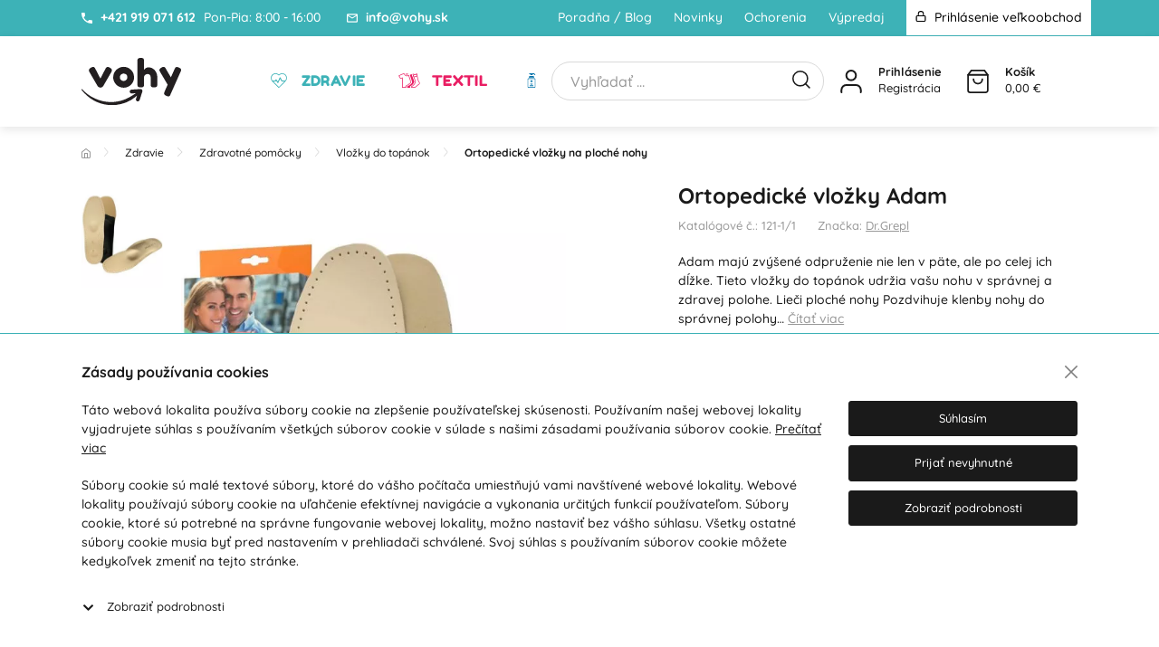

--- FILE ---
content_type: text/html; charset=utf-8
request_url: https://www.vohy.sk/ortopedicke-vlozky-adam
body_size: 24225
content:
<!DOCTYPE html>
<html lang="sk">
<head>
    <meta name="viewport" content="width=device-width, initial-scale=1, maximum-scale=1">
    <meta http-equiv="X-UA-Compatible" content="IE=edge,chrome=1"/>
    <meta charset="UTF-8"/>
    <meta name="robots" content="index,follow"/>

    <title id="snippet--title">Ortopedické vložky Adam - vohy.sk</title>
    <meta name="keywords" content="Ortopedické vložky Adam"/>
    <meta name="description" content="Ortopedické vložky do topánok Adam

Ortopedické vložky do topánok Adam od značky Dr. Grepl poskytujú svojmu majiteľovi vyššiu pružnosť a…"/>

    <link rel="apple-touch-icon" sizes="57x57" href="/assets/default/favicon/apple-icon-57x57.png"/>
    <link rel="apple-touch-icon" sizes="60x60" href="/assets/default/favicon/apple-icon-60x60.png"/>
    <link rel="apple-touch-icon" sizes="72x72" href="/assets/default/favicon/apple-icon-72x72.png"/>
    <link rel="apple-touch-icon" sizes="76x76" href="/assets/default/favicon/apple-icon-76x76.png"/>
    <link rel="apple-touch-icon" sizes="114x114" href="/assets/default/favicon/apple-icon-114x114.png"/>
    <link rel="apple-touch-icon" sizes="120x120" href="/assets/default/favicon/apple-icon-120x120.png"/>
    <link rel="apple-touch-icon" sizes="144x144" href="/assets/default/favicon/apple-icon-144x144.png"/>
    <link rel="apple-touch-icon" sizes="152x152" href="/assets/default/favicon/apple-icon-152x152.png"/>
    <link rel="apple-touch-icon" sizes="180x180" href="/assets/default/favicon/apple-icon-180x180.png"/>
    <link rel="icon" type="image/png" sizes="192x192" href="/assets/default/favicon/android-icon-192x192.png"/>
    <link rel="icon" type="image/png" sizes="32x32" href="/assets/default/favicon/favicon-32x32.png"/>
    <link rel="icon" type="image/png" sizes="96x96" href="/assets/default/favicon/favicon-96x96.png"/>
    <link rel="icon" type="image/png" sizes="16x16" href="/assets/default/favicon/favicon-16x16.png"/>
    <link rel="manifest" href="/assets/default/favicon/manifest.json"/>

    <meta name="msapplication-TileColor" content="#ffffff"/>
    <meta name="msapplication-TileImage" content="/assets/default/favicon/ms-icon-144x144.png"/>
    <meta name="theme-color" content="#ffffff"/>

    <meta name="author" content="vohy.sk"/>
    <meta property="og:title" content="Ortopedické vložky Adam"/>
    <meta property="og:url" content="https://www.vohy.sk/ortopedicke-vlozky-adam"/>
    <meta property="og:site_name" content="vohy.sk"/>
    <meta property="og:description" content="Ortopedické vložky do topánok Adam

Ortopedické vložky do topánok Adam od značky Dr. Grepl poskytujú svojmu majiteľovi vyššiu pružnosť a…"/>

        <meta property="og:image" content="https://www.vohy.sk/thumbs/400x400-fix-80/62788.jpeg"/>
        <meta property="og:image:width" content="400" />
        <meta property="og:image:height" content="400" />

    <script>
        window.dataLayer = window.dataLayer || [];
        function gtag(){ dataLayer.push(arguments) };
    </script>

    <script>
        dataLayer.push({
            'analytics_storage': 0,
            'ad_storage': 0,
            'ad_user_data': 0,
            'ad_personalization': 0
        });

        gtag('consent', 'default', {
            'analytics_storage':  'denied',
            'ad_storage': 'denied',
            'ad_user_data': 'denied',
            'ad_personalization': 'denied'
        });
    </script>


    <script>
        dataLayer.push({ ecommerce: null });
        dataLayer.push({
            event: "view_item",
            ecommerce: {
                name: "Ortopedické vložky Adam",
                category: "Zdravie / Zdravotné pomôcky / Vložky do topánok / Ortopedické vložky na ploché nohy",
                value: "11.90",
                currency: "EUR",
                items: [
                    {
                        item_id: 45315,
                        item_name: "Ortopedické vložky Adam",
                        item_brand: "Dr.Grepl",
                        item_category: "Zdravie / Zdravotné pomôcky / Vložky do topánok / Ortopedické vložky na ploché nohy",
                        item_list_id: 119,
                        item_list_name: "Zdravie / Zdravotné pomôcky / Vložky do topánok / Ortopedické vložky na ploché nohy",
                        currency: "EUR",
                        price: "11.90",
                        quantity: 1
                    }
                ]
            }
        });
    </script>
        <!-- Google Tag Manager -->
        <script>(function(w,d,s,l,i){ w[l]=w[l]||[];w[l].push({ 'gtm.start':
            new Date().getTime(),event:'gtm.js' });var f=d.getElementsByTagName(s)[0],
            j=d.createElement(s),dl=l!='dataLayer'?'&l='+l:'';j.async=true;j.src=
            'https://www.googletagmanager.com/gtm.js?id='+i+dl;f.parentNode.insertBefore(j,f);
            })(window,document,'script','dataLayer', "GTM-KF2NR3F");</script>
        <!-- End Google Tag Manager -->

    <!-- Smartsupp Live Chat script -->
<script type="text/javascript">
var _smartsupp = _smartsupp || {};
_smartsupp.key = '2332a839522c4b5891d50d3f9ff178eff0c55f0b';
window.smartsupp||(function(d) {
  var s,c,o=smartsupp=function(){ o._.push(arguments)};o._=[];
  s=d.getElementsByTagName('script')[0];c=d.createElement('script');
  c.type='text/javascript';c.charset='utf-8';c.async=true;
  c.src='https://www.smartsuppchat.com/loader.js?';s.parentNode.insertBefore(c,s);
})(document);
</script>
<noscript> Powered by <a href=“https://www.smartsupp.com” target=“_blank”>Smartsupp</a></noscript>

    <link rel="canonical" href="https://www.vohy.sk/ortopedicke-vlozky-adam" />
<link rel="stylesheet" type="text/css" media="all" href="/webtemp/e80b93a94cc9.css">
</head>

<body class="shop shop-1 category-1">
<noscript>
    <iframe src="https://www.googletagmanager.com/ns.html?id=GTM-KF2NR3F" height="0" width="0" style="display:none;visibility:hidden"></iframe>
</noscript>


<header class="header">
<div class="header-info">
    <div class="container">
        <div class="row">
            <div class="col-5">
                    <svg class="icon me-5"><use xlink:href="/assets/default/icons/icons.svg#phone"></use></svg>
                    <span class="me-5"><strong>+421 919 071 612</strong></span>
                    <span class="me-25">Pon-Pia: 8:00 - 16:00</span>

                <svg class="icon me-5 d-none d-xl-inline"><use xlink:href="/assets/default/icons/icons.svg#mail"></use></svg>
                <strong class="d-none d-xl-inline">info@vohy.sk</strong>
            </div>

            <nav class="col-7 text-end header-info-menu">
                <ul>
                    <li>
    <a href="/blog">
        Poradňa / Blog
    </a>
                    </li>
                    <li>
    <a href="/nove-v-ponuke">
        Novinky
    </a>
                    </li>
                    <li>
    <a href="/choroby">
        Ochorenia
    </a>
                    </li>
                    <li>
    <a href="/vypredaj">
        Výpredaj
    </a>
                    </li>

                    <li class="login">
                        <a href="/prihlasenie-velkoobchod">
                            <svg class="icon me-5"><use xlink:href="/assets/default/icons/icons.svg#lock"></use></svg>
                            Prihlásenie veľkoobchod
                        </a>
                    </li>
                </ul>
            </nav>
        </div>
    </div>
</div>

<div class="header-main">
    <div class="container">
        <div class="row align-items-center">
            <div class="col-4 d-lg-none d-flex">
                <div class="col-tools col-tools-left">
                    <button type="button" class="link menu" data-bs-toggle="offcanvas" data-bs-target="#offcanvasMenu" aria-controls="offcanvasMenu" aria-label="Menu">
                        <svg class="icon icon-link"><use xlink:href='/assets/default/icons/icons.svg#menu'></use></svg>
                    </button>

<div class="offcanvas offcanvas-start offcanvas-mobile" tabindex="-1" id="offcanvasMenu" aria-labelledby="offcanvasMenu">
    <div class="offcanvas-mobile-header">
        <div class="row align-items-center">
            <div class="col-10">
                Menu
            </div>

            <div class="col-2 text-end">
                <button type="button" class="offcanvas-mobile-close" data-bs-dismiss="offcanvas" aria-label="Close">
                    <svg class="icon"><use xlink:href="/assets/default/icons/icons.svg#close"></use></svg>
                </button>
            </div>
        </div>
    </div>

    <div class="offcenvas-mobile-menu">
        <ul class="nav-items">
            <li class="category-menu">
                <button type="button" class="align-items-center category-1" id="mobileCategory1"
                        data-bs-toggle="dropdown"
                        data-bs-display="static"
                        data-bs-auto-close="outside"
                        aria-label="Zdravie"
                        aria-haspopup="true"
                        aria-expanded="true">

                    <div class="col-img">
                        <img loading="lazy" src="/images/category/1_5512_zdravie.svg" width="30" height="30" alt="Zdravie">
                    </div>

                    <div class="col-text">
                        Zdravie
                    </div>

                    <svg class="icon"><use xlink:href="/assets/default/icons/icons.svg#chevron-right"></use></svg>
                </button>

                <div class="dropdown-menu dropdown-menu-mobile-category show" aria-labelledby="mobileCategory1">
                    <div class="dropdown-menu-mobile-header category-1">
                        <div class="row align-items-center">
                            <div class="col-10">
                                <button type="button" class="dropdown-menu-close" aria-label="Close" data-menu-close="#mobileCategory1">
                                    <svg class="icon icon-back"><use xlink:href="/assets/default/icons/icons.svg#chevron-left"></use></svg>
                                    Zdravie
                                </button>
                            </div>

                            <div class="col-2 text-end">
                                <button type="button" class="button-close" data-bs-dismiss="offcanvas" aria-label="Close">
                                    <svg class="icon icon-close"><use xlink:href="/assets/default/icons/icons.svg#close"></use></svg>
                                </button>
                            </div>
                        </div>
                    </div>

                    <div class="dropdown-menu-mobile-body">
                        <div class="accordion">
                            <div class="accordion-item">
                                <a href="/zdravotne-pomocky" class="top-mobile-menu d-flex category-1 active">
                                    <div class="col-img">
                                        <img loading="lazy" src="/images/category/46_9319_zdravotne-pomocky.svg" width="30" height="30" alt="Zdravotné pomôcky">
                                    </div>

                                    <div class="col-text">
                                        Zdravotné pomôcky
                                    </div>
                                </a>

                                    <button type="button" class="expanded" data-bs-toggle="collapse" data-bs-target="#cmobile46" aria-controls="cmobile46"
                                            aria-expanded="true">

                                        <svg class="icon icon-plus"><use xlink:href="/assets/default/icons/icons.svg#plus"></use></svg>
                                        <svg class="icon icon-minus"><use xlink:href="/assets/default/icons/icons.svg#minus"></use></svg>
                                    </button>

                                    <div id="cmobile46" class="menu-mobile-sub collapsed collapse show" aria-labelledby="cmobile46">
                                        <a href="/vlozky-do-topanok" class="active">
                                            Vložky do topánok
                                        </a>
                                        <a href="/ortopedicke-pomocky" >
                                            Ortopedické pomôcky
                                        </a>
                                        <a href="/bandaze" >
                                            Bandáže
                                        </a>
                                        <a href="/masazne-pomocky" >
                                            Masážne pomôcky
                                        </a>
                                        <a href="/ortopedicke-vankuse" >
                                            Ortopedické vankúše
                                        </a>
                                        <a href="/barly-a-nadstavce" >
                                            Barly a nadstavce

                                        </a>
                                        <a href="/podporne-pasy" >
                                            Podporné pásy
                                        </a>
                                        <a href="/vychadzkove-palice-a-nadstavce" >
                                            Vychádzkové palice a nadstavce
                                        </a>
                                        <a href="/choditka" >
                                            Chodítka
                                        </a>
                                        <a href="/fitness-cvicenie" >
                                            Fitness, cvičenie
                                        </a>
                                        <a href="/vankuse-a-kliny" >
                                            Vankúše a kliny
                                        </a>
                                        <a href="/prelezaniny" >
                                            Preležaniny
                                        </a>
                                        <a href="/voziky" >
                                            Vozíky
                                        </a>
                                        <a href="/kupelnove-pomocky" >
                                            Kúpeľňové pomôcky
                                        </a>
                                    </div>
                            </div>
                            <div class="accordion-item">
                                <a href="/domace-a-lekarske-pristroje" class="top-mobile-menu d-flex category-1 ">
                                    <div class="col-img">
                                        <img loading="lazy" src="/images/category/47_6461_lekarske-pristroje.svg" width="30" height="30" alt="Domáce a lekárske prístroje">
                                    </div>

                                    <div class="col-text">
                                        Domáce a lekárske prístroje
                                    </div>
                                </a>

                                    <button type="button" class="expanded" data-bs-toggle="collapse" data-bs-target="#cmobile47" aria-controls="cmobile47"
                                            aria-expanded="false">

                                        <svg class="icon icon-plus"><use xlink:href="/assets/default/icons/icons.svg#plus"></use></svg>
                                        <svg class="icon icon-minus"><use xlink:href="/assets/default/icons/icons.svg#minus"></use></svg>
                                    </button>

                                    <div id="cmobile47" class="menu-mobile-sub collapsed collapse " aria-labelledby="cmobile47">
                                        <a href="/biolampy" >
                                            Biolampy
                                        </a>
                                        <a href="/inhalatory" >
                                            Inhalátory
                                        </a>
                                        <a href="/koncentratory-kyslika" >
                                            Koncentrátory kyslíka
                                        </a>
                                        <a href="/produkty-pre-deti" >
                                            Produkty pre deti
                                        </a>
                                        <a href="/sonicke-elektricke-zubne-kefky" >
                                            Sonické elektrické zubné kefky
                                        </a>
                                        <a href="/stetoskopy" >
                                            Stetoskopy
                                        </a>
                                        <a href="/teplomery" >
                                            Teplomery
                                        </a>
                                        <a href="/tlakomery" >
                                            Tlakomery
                                        </a>
                                        <a href="/vyhrievacie-deky-vankuse" >
                                            Vyhrievacie deky, vankúše
                                        </a>
                                    </div>
                            </div>
                            <div class="accordion-item">
                                <a href="/sportovy-tovar" class="top-mobile-menu d-flex category-1 ">
                                    <div class="col-img">
                                        <img loading="lazy" src="/images/category/48_3551_sportovy-tovar.svg" width="30" height="30" alt="Športový tovar">
                                    </div>

                                    <div class="col-text">
                                        Športový tovar
                                    </div>
                                </a>

                                    <button type="button" class="expanded" data-bs-toggle="collapse" data-bs-target="#cmobile48" aria-controls="cmobile48"
                                            aria-expanded="false">

                                        <svg class="icon icon-plus"><use xlink:href="/assets/default/icons/icons.svg#plus"></use></svg>
                                        <svg class="icon icon-minus"><use xlink:href="/assets/default/icons/icons.svg#minus"></use></svg>
                                    </button>

                                    <div id="cmobile48" class="menu-mobile-sub collapsed collapse " aria-labelledby="cmobile48">
                                        <a href="/cvicebne-pomocky" >
                                            Cvičebné pomôcky
                                        </a>
                                        <a href="/kompresne-lytkove-navleky" >
                                            Kompresné lýtkové návleky
                                        </a>
                                        <a href="/kompresne-ponozky" >
                                            Kompresné ponožky, podkolienky
                                        </a>
                                        <a href="/sportove-nohavice" >
                                            Športové nohavice
                                        </a>
                                        <a href="/sportove-ponozky" >
                                            Športové ponožky
                                        </a>
                                        <a href="/sportove-tielka" >
                                            Športové tielka
                                        </a>
                                        <a href="/sportove-tricka" >
                                            Športové tričká
                                        </a>
                                    </div>
                            </div>
                            <div class="accordion-item">
                                <a href="/zdravotna-moda" class="top-mobile-menu d-flex category-1 ">
                                    <div class="col-img">
                                        <img loading="lazy" src="/images/category/49_1731_zdravotna-moda.svg" width="30" height="30" alt="Zdravotná móda">
                                    </div>

                                    <div class="col-text">
                                        Zdravotná móda
                                    </div>
                                </a>

                                    <button type="button" class="expanded" data-bs-toggle="collapse" data-bs-target="#cmobile49" aria-controls="cmobile49"
                                            aria-expanded="false">

                                        <svg class="icon icon-plus"><use xlink:href="/assets/default/icons/icons.svg#plus"></use></svg>
                                        <svg class="icon icon-minus"><use xlink:href="/assets/default/icons/icons.svg#minus"></use></svg>
                                    </button>

                                    <div id="cmobile49" class="menu-mobile-sub collapsed collapse " aria-labelledby="cmobile49">
                                        <a href="/spodne-pradlo" >
                                            Spodné prádlo
                                        </a>
                                        <a href="/zdravotne-pancuchy" >
                                            Zdravotné pančuchy
                                        </a>
                                        <a href="/zdravotne-ponozky-podkolienky" >
                                            Zdravotné ponožky, podkolienky
                                        </a>
                                    </div>
                            </div>
                            <div class="accordion-item">
                                <a href="/zdravotna-obuv-a-doplnky" class="top-mobile-menu d-flex category-1 ">
                                    <div class="col-img">
                                        <img loading="lazy" src="/images/category/370_4522_ikony na web_Zdravotná obuv copy.png" width="30" height="30" alt="Zdravotná obuv a doplnky">
                                    </div>

                                    <div class="col-text">
                                        Zdravotná obuv a doplnky
                                    </div>
                                </a>

                                    <button type="button" class="expanded" data-bs-toggle="collapse" data-bs-target="#cmobile370" aria-controls="cmobile370"
                                            aria-expanded="false">

                                        <svg class="icon icon-plus"><use xlink:href="/assets/default/icons/icons.svg#plus"></use></svg>
                                        <svg class="icon icon-minus"><use xlink:href="/assets/default/icons/icons.svg#minus"></use></svg>
                                    </button>

                                    <div id="cmobile370" class="menu-mobile-sub collapsed collapse " aria-labelledby="cmobile370">
                                        <a href="/terapeuticka-obuv" >
                                            Terapeutická obuv
                                        </a>
                                        <a href="/zdravotna-obuv" >
                                            Zdravotná obuv
                                        </a>
                                        <a href="/protismykove-navleky" >
                                            Protišmykové návleky
                                        </a>
                                        <a href="/obuvaky" >
                                            Obuváky
                                        </a>
                                        <a href="/snurky-do-topanok" >
                                            Šnúrky do topánok
                                        </a>
                                    </div>
                            </div>
                            <div class="accordion-item">
                                <a href="/zdravotnicky-material" class="top-mobile-menu d-flex category-1 ">
                                    <div class="col-img">
                                        <img loading="lazy" src="/images/category/368_6378_Zdravotnicky material ikona_Zdravotnicky material.png" width="30" height="30" alt="Zdravotnícky materiál">
                                    </div>

                                    <div class="col-text">
                                        Zdravotnícky materiál
                                    </div>
                                </a>

                                    <button type="button" class="expanded" data-bs-toggle="collapse" data-bs-target="#cmobile368" aria-controls="cmobile368"
                                            aria-expanded="false">

                                        <svg class="icon icon-plus"><use xlink:href="/assets/default/icons/icons.svg#plus"></use></svg>
                                        <svg class="icon icon-minus"><use xlink:href="/assets/default/icons/icons.svg#minus"></use></svg>
                                    </button>

                                    <div id="cmobile368" class="menu-mobile-sub collapsed collapse " aria-labelledby="cmobile368">
                                        <a href="/obvaezy-a-naplasti" >
                                            Obväzy a náplasti
                                        </a>
                                    </div>
                            </div>
                            <div class="accordion-item">
                                <a href="/doplnky" class="top-mobile-menu d-flex category-1 ">
                                    <div class="col-img">
                                        <img loading="lazy" src="/images/category/50_6737_doplnky.svg" width="30" height="30" alt="Doplnky">
                                    </div>

                                    <div class="col-text">
                                        Doplnky
                                    </div>
                                </a>

                                    <button type="button" class="expanded" data-bs-toggle="collapse" data-bs-target="#cmobile50" aria-controls="cmobile50"
                                            aria-expanded="false">

                                        <svg class="icon icon-plus"><use xlink:href="/assets/default/icons/icons.svg#plus"></use></svg>
                                        <svg class="icon icon-minus"><use xlink:href="/assets/default/icons/icons.svg#minus"></use></svg>
                                    </button>

                                    <div id="cmobile50" class="menu-mobile-sub collapsed collapse " aria-labelledby="cmobile50">
                                        <a href="/jednorazove-podlozky" >
                                            Jednorazové podložky
                                        </a>
                                        <a href="/manikura-pedikura" >
                                            Manikúra, pedikúra
                                        </a>
                                        <a href="/646-nadstavce" >
                                            Nadstavce
                                        </a>
                                        <a href="/nepremokave-plachty" >
                                            Nepremokavé plachty
                                        </a>
                                    </div>
                            </div>

                            <div class="accordion-item">
                                <a href="/choroby" class="top-mobile-menu d-flex category-1">
                                    <div class="col-img">
                                        <img loading="lazy" src="assets/img/ochorenia.png" width="30" height="30" alt="Vyhľadávanie podľa ochorenia">
                                    </div>

                                    <div class="col-text">
                                        Vyhľadávanie podľa ochorenia
                                    </div>
                                </a>
                            </div>
                        </div>
                    </div>
                </div>
            </li>
            <li class="category-menu">
                <button type="button" class="align-items-center category-2" id="mobileCategory2"
                        data-bs-toggle="dropdown"
                        data-bs-display="static"
                        data-bs-auto-close="outside"
                        aria-label="Textil"
                        aria-haspopup="true"
                        aria-expanded="false">

                    <div class="col-img">
                        <img loading="lazy" src="/images/category/2_1315_textil.svg" width="30" height="30" alt="Textil">
                    </div>

                    <div class="col-text">
                        Textil
                    </div>

                    <svg class="icon"><use xlink:href="/assets/default/icons/icons.svg#chevron-right"></use></svg>
                </button>

                <div class="dropdown-menu dropdown-menu-mobile-category " aria-labelledby="mobileCategory2">
                    <div class="dropdown-menu-mobile-header category-2">
                        <div class="row align-items-center">
                            <div class="col-10">
                                <button type="button" class="dropdown-menu-close" aria-label="Close" data-menu-close="#mobileCategory2">
                                    <svg class="icon icon-back"><use xlink:href="/assets/default/icons/icons.svg#chevron-left"></use></svg>
                                    Textil
                                </button>
                            </div>

                            <div class="col-2 text-end">
                                <button type="button" class="button-close" data-bs-dismiss="offcanvas" aria-label="Close">
                                    <svg class="icon icon-close"><use xlink:href="/assets/default/icons/icons.svg#close"></use></svg>
                                </button>
                            </div>
                        </div>
                    </div>

                    <div class="dropdown-menu-mobile-body">
                        <div class="accordion">
                            <div class="accordion-item">
                                <a href="/zeny" class="top-mobile-menu d-flex category-2 ">
                                    <div class="col-img">
                                        <img loading="lazy" src="/images/category/77_8719_textil _ zeny.svg" width="30" height="30" alt="Ženy">
                                    </div>

                                    <div class="col-text">
                                        Ženy
                                    </div>
                                </a>

                                    <button type="button" class="expanded" data-bs-toggle="collapse" data-bs-target="#cmobile77" aria-controls="cmobile77"
                                            aria-expanded="false">

                                        <svg class="icon icon-plus"><use xlink:href="/assets/default/icons/icons.svg#plus"></use></svg>
                                        <svg class="icon icon-minus"><use xlink:href="/assets/default/icons/icons.svg#minus"></use></svg>
                                    </button>

                                    <div id="cmobile77" class="menu-mobile-sub collapsed collapse " aria-labelledby="cmobile77">
                                        <a href="/oblecenie" >
                                            Oblečenie
                                        </a>
                                        <a href="/pancuchovy-tovar" >
                                            Pančuchový tovar
                                        </a>
                                        <a href="/spodna-bielizen" >
                                            Spodná bielizeň
                                        </a>
                                    </div>
                            </div>
                            <div class="accordion-item">
                                <a href="/muzi" class="top-mobile-menu d-flex category-2 ">
                                    <div class="col-img">
                                        <img loading="lazy" src="/images/category/78_8727_textil _ muzi.svg" width="30" height="30" alt="Muži">
                                    </div>

                                    <div class="col-text">
                                        Muži
                                    </div>
                                </a>

                                    <button type="button" class="expanded" data-bs-toggle="collapse" data-bs-target="#cmobile78" aria-controls="cmobile78"
                                            aria-expanded="false">

                                        <svg class="icon icon-plus"><use xlink:href="/assets/default/icons/icons.svg#plus"></use></svg>
                                        <svg class="icon icon-minus"><use xlink:href="/assets/default/icons/icons.svg#minus"></use></svg>
                                    </button>

                                    <div id="cmobile78" class="menu-mobile-sub collapsed collapse " aria-labelledby="cmobile78">
                                        <a href="/030-spodna-bielizen" >
                                            Spodná bielizeň
                                        </a>
                                        <a href="/termopradlo" >
                                            Termoprádlo
                                        </a>
                                    </div>
                            </div>
                            <div class="accordion-item">
                                <a href="/deti" class="top-mobile-menu d-flex category-2 ">
                                    <div class="col-img">
                                        <img loading="lazy" src="/images/category/79_8429_textil _ deti.svg" width="30" height="30" alt="Deti">
                                    </div>

                                    <div class="col-text">
                                        Deti
                                    </div>
                                </a>

                                    <button type="button" class="expanded" data-bs-toggle="collapse" data-bs-target="#cmobile79" aria-controls="cmobile79"
                                            aria-expanded="false">

                                        <svg class="icon icon-plus"><use xlink:href="/assets/default/icons/icons.svg#plus"></use></svg>
                                        <svg class="icon icon-minus"><use xlink:href="/assets/default/icons/icons.svg#minus"></use></svg>
                                    </button>

                                    <div id="cmobile79" class="menu-mobile-sub collapsed collapse " aria-labelledby="cmobile79">
                                        <a href="/detske-ponozky" >
                                            Detské ponožky
                                        </a>
                                    </div>
                            </div>
                            <div class="accordion-item">
                                <a href="/ponozky" class="top-mobile-menu d-flex category-2 ">
                                    <div class="col-img">
                                        <img loading="lazy" src="/images/category/80_6799_textil _ ponozky.svg" width="30" height="30" alt="Ponožky">
                                    </div>

                                    <div class="col-text">
                                        Ponožky
                                    </div>
                                </a>

                                    <button type="button" class="expanded" data-bs-toggle="collapse" data-bs-target="#cmobile80" aria-controls="cmobile80"
                                            aria-expanded="false">

                                        <svg class="icon icon-plus"><use xlink:href="/assets/default/icons/icons.svg#plus"></use></svg>
                                        <svg class="icon icon-minus"><use xlink:href="/assets/default/icons/icons.svg#minus"></use></svg>
                                    </button>

                                    <div id="cmobile80" class="menu-mobile-sub collapsed collapse " aria-labelledby="cmobile80">
                                        <a href="/bambusove-ponozky" >
                                            Bambusové ponožky
                                        </a>
                                        <a href="/darcekove-balenia" >
                                            Darčekové balenia
                                        </a>
                                        <a href="/jednofarebne-ponozky" >
                                            Jednofarebné ponožky
                                        </a>
                                        <a href="/neviditelne-tapky" >
                                            Neviditeľné ťapky
                                        </a>
                                        <a href="/pomahame" >
                                            Pomáhame
                                        </a>
                                        <a href="/ponozky-na-spanie" >
                                            Ponožky na spanie
                                        </a>
                                        <a href="/teple-frote" >
                                            Teplé, froté
                                        </a>
                                        <a href="/textove-ponozky" >
                                            Textové ponožky
                                        </a>
                                        <a href="/trekingove-ponozky" >
                                            Trekingové ponožky
                                        </a>
                                        <a href="/vesele-ponozky" >
                                            Veselé ponožky
                                        </a>
                                        <a href="/zdravotne-ponozky" >
                                            Zdravotné ponožky
                                        </a>
                                    </div>
                            </div>

                        </div>
                    </div>
                </div>
            </li>
            <li class="category-menu">
                <button type="button" class="align-items-center category-3" id="mobileCategory3"
                        data-bs-toggle="dropdown"
                        data-bs-display="static"
                        data-bs-auto-close="outside"
                        aria-label="Hygiena"
                        aria-haspopup="true"
                        aria-expanded="false">

                    <div class="col-img">
                        <img loading="lazy" src="/images/category/3_1143_hygiena.svg" width="30" height="30" alt="Hygiena">
                    </div>

                    <div class="col-text">
                        Hygiena
                    </div>

                    <svg class="icon"><use xlink:href="/assets/default/icons/icons.svg#chevron-right"></use></svg>
                </button>

                <div class="dropdown-menu dropdown-menu-mobile-category " aria-labelledby="mobileCategory3">
                    <div class="dropdown-menu-mobile-header category-3">
                        <div class="row align-items-center">
                            <div class="col-10">
                                <button type="button" class="dropdown-menu-close" aria-label="Close" data-menu-close="#mobileCategory3">
                                    <svg class="icon icon-back"><use xlink:href="/assets/default/icons/icons.svg#chevron-left"></use></svg>
                                    Hygiena
                                </button>
                            </div>

                            <div class="col-2 text-end">
                                <button type="button" class="button-close" data-bs-dismiss="offcanvas" aria-label="Close">
                                    <svg class="icon icon-close"><use xlink:href="/assets/default/icons/icons.svg#close"></use></svg>
                                </button>
                            </div>
                        </div>
                    </div>

                    <div class="dropdown-menu-mobile-body">
                        <div class="accordion">
                            <div class="accordion-item">
                                <a href="/drogeria-kozmetika" class="top-mobile-menu d-flex category-3 ">
                                    <div class="col-img">
                                        <img loading="lazy" src="/images/category/286_6159_hygiena___drogeria_kozmetika[1].svg" width="30" height="30" alt="Drogéria, kozmetika">
                                    </div>

                                    <div class="col-text">
                                        Drogéria, kozmetika
                                    </div>
                                </a>

                                    <button type="button" class="expanded" data-bs-toggle="collapse" data-bs-target="#cmobile286" aria-controls="cmobile286"
                                            aria-expanded="false">

                                        <svg class="icon icon-plus"><use xlink:href="/assets/default/icons/icons.svg#plus"></use></svg>
                                        <svg class="icon icon-minus"><use xlink:href="/assets/default/icons/icons.svg#minus"></use></svg>
                                    </button>

                                    <div id="cmobile286" class="menu-mobile-sub collapsed collapse " aria-labelledby="cmobile286">
                                        <a href="/dezinfekcia" >
                                            Dezinfekcia
                                        </a>
                                        <a href="/hubky-na-umyvanie-tela" >
                                            Hubky na umývanie tela
                                        </a>
                                        <a href="/kremy-na-ruky" >
                                            Krémy na ruky
                                        </a>
                                        <a href="/mydla-na-ruky" >
                                            Mydlá na ruky
                                        </a>
                                        <a href="/naplaste" >
                                            Náplaste
                                        </a>
                                        <a href="/starostlivost-o-nohy" >
                                            Starostlivosť o nohy
                                        </a>
                                    </div>
                            </div>
                            <div class="accordion-item">
                                <a href="/kose-na-odpad" class="top-mobile-menu d-flex category-3 ">
                                    <div class="col-img">
                                        <img loading="lazy" src="/images/category/328_8144_hygiena___kose_na_odpad[1].svg" width="30" height="30" alt="Koše na odpad">
                                    </div>

                                    <div class="col-text">
                                        Koše na odpad
                                    </div>
                                </a>

                                    <button type="button" class="expanded" data-bs-toggle="collapse" data-bs-target="#cmobile328" aria-controls="cmobile328"
                                            aria-expanded="false">

                                        <svg class="icon icon-plus"><use xlink:href="/assets/default/icons/icons.svg#plus"></use></svg>
                                        <svg class="icon icon-minus"><use xlink:href="/assets/default/icons/icons.svg#minus"></use></svg>
                                    </button>

                                    <div id="cmobile328" class="menu-mobile-sub collapsed collapse " aria-labelledby="cmobile328">
                                        <a href="/vrecia-na-odpad" >
                                            Vrecia na odpad
                                        </a>
                                    </div>
                            </div>
                            <div class="accordion-item">
                                <a href="/kupelnove-armatury" class="top-mobile-menu d-flex category-3 ">
                                    <div class="col-img">
                                        <img loading="lazy" src="/images/category/343_5897_hygiena _ kupelnove armatury.png" width="30" height="30" alt="Kúpeľňové armatúry">
                                    </div>

                                    <div class="col-text">
                                        Kúpeľňové armatúry
                                    </div>
                                </a>

                            </div>
                            <div class="accordion-item">
                                <a href="/madla" class="top-mobile-menu d-flex category-3 ">
                                    <div class="col-img">
                                        <img loading="lazy" src="/images/category/322_5966_hygiena___madla_a_drziaky[1].svg" width="30" height="30" alt="Madlá, držiaky">
                                    </div>

                                    <div class="col-text">
                                        Madlá, držiaky
                                    </div>
                                </a>

                            </div>
                            <div class="accordion-item">
                                <a href="/ochranne-pomocky" class="top-mobile-menu d-flex category-3 ">
                                    <div class="col-img">
                                        <img loading="lazy" src="/images/category/305_7892_hygiena___ochranne_pomocky[1].svg" width="30" height="30" alt="Ochranné pomôcky">
                                    </div>

                                    <div class="col-text">
                                        Ochranné pomôcky
                                    </div>
                                </a>

                                    <button type="button" class="expanded" data-bs-toggle="collapse" data-bs-target="#cmobile305" aria-controls="cmobile305"
                                            aria-expanded="false">

                                        <svg class="icon icon-plus"><use xlink:href="/assets/default/icons/icons.svg#plus"></use></svg>
                                        <svg class="icon icon-minus"><use xlink:href="/assets/default/icons/icons.svg#minus"></use></svg>
                                    </button>

                                    <div id="cmobile305" class="menu-mobile-sub collapsed collapse " aria-labelledby="cmobile305">
                                        <a href="/ochrana-dychacich-ciest" >
                                            Ochrana dýchacích ciest
                                        </a>
                                    </div>
                            </div>
                            <div class="accordion-item">
                                <a href="/pisoare" class="top-mobile-menu d-flex category-3 ">
                                    <div class="col-img">
                                        <img loading="lazy" src="/images/category/375_6897_pisoar.jpg" width="30" height="30" alt="Pisoáre">
                                    </div>

                                    <div class="col-text">
                                        Pisoáre
                                    </div>
                                </a>

                            </div>
                            <div class="accordion-item">
                                <a href="/sedadla-do-sprchy" class="top-mobile-menu d-flex category-3 ">
                                    <div class="col-img">
                                        <img loading="lazy" src="/images/category/346_6721_hygiena _ sedadla do sprchy.png" width="30" height="30" alt="Sedadlá do sprchy">
                                    </div>

                                    <div class="col-text">
                                        Sedadlá do sprchy
                                    </div>
                                </a>

                            </div>
                            <div class="accordion-item">
                                <a href="/starostlivost-o-ruky" class="top-mobile-menu d-flex category-3 ">
                                    <div class="col-img">
                                        <img loading="lazy" src="/images/category/246_4788_hygiena___starostlivost_o_ruky[1].svg" width="30" height="30" alt="Starostlivosť o ruky">
                                    </div>

                                    <div class="col-text">
                                        Starostlivosť o ruky
                                    </div>
                                </a>

                                    <button type="button" class="expanded" data-bs-toggle="collapse" data-bs-target="#cmobile246" aria-controls="cmobile246"
                                            aria-expanded="false">

                                        <svg class="icon icon-plus"><use xlink:href="/assets/default/icons/icons.svg#plus"></use></svg>
                                        <svg class="icon icon-minus"><use xlink:href="/assets/default/icons/icons.svg#minus"></use></svg>
                                    </button>

                                    <div id="cmobile246" class="menu-mobile-sub collapsed collapse " aria-labelledby="cmobile246">
                                        <a href="/dezinfekcia-ruk" >
                                            Dezinfekcia rúk
                                        </a>
                                        <a href="/kremy" >
                                            Krémy
                                        </a>
                                        <a href="/tekute-mydlo" >
                                            Tekuté mydlo
                                        </a>
                                    </div>
                            </div>
                            <div class="accordion-item">
                                <a href="/susice-ruk" class="top-mobile-menu d-flex category-3 ">
                                    <div class="col-img">
                                        <img loading="lazy" src="/images/category/345_1884_hygiena _ susice ruk.png" width="30" height="30" alt="Sušiče rúk">
                                    </div>

                                    <div class="col-text">
                                        Sušiče rúk
                                    </div>
                                </a>

                            </div>
                            <div class="accordion-item">
                                <a href="/susice-vlasov" class="top-mobile-menu d-flex category-3 ">
                                    <div class="col-img">
                                        <img loading="lazy" src="/images/category/323_7523_hygiena___susice_vlasov[1].svg" width="30" height="30" alt="Sušiče vlasov">
                                    </div>

                                    <div class="col-text">
                                        Sušiče vlasov
                                    </div>
                                </a>

                            </div>
                            <div class="accordion-item">
                                <a href="/upratovacie-pomocky" class="top-mobile-menu d-flex category-3 ">
                                    <div class="col-img">
                                        <img loading="lazy" src="/images/category/252_9592_hygiena___upratovacie_pomocky[1].svg" width="30" height="30" alt="Upratovacie pomôcky">
                                    </div>

                                    <div class="col-text">
                                        Upratovacie pomôcky
                                    </div>
                                </a>

                                    <button type="button" class="expanded" data-bs-toggle="collapse" data-bs-target="#cmobile252" aria-controls="cmobile252"
                                            aria-expanded="false">

                                        <svg class="icon icon-plus"><use xlink:href="/assets/default/icons/icons.svg#plus"></use></svg>
                                        <svg class="icon icon-minus"><use xlink:href="/assets/default/icons/icons.svg#minus"></use></svg>
                                    </button>

                                    <div id="cmobile252" class="menu-mobile-sub collapsed collapse " aria-labelledby="cmobile252">
                                        <a href="/drotenky" >
                                            Drôtenky
                                        </a>
                                        <a href="/hubky-spongie" >
                                            Hubky/ Špongie
                                        </a>
                                        <a href="/okna" >
                                            Okná
                                        </a>
                                        <a href="/podlaha" >
                                            Podlaha
                                        </a>
                                        <a href="/rukavice" >
                                            Rukavice
                                        </a>
                                        <a href="/utierky-handry" >
                                            Utierky / Handry
                                        </a>
                                        <a href="/wc-kefy" >
                                            WC kefy
                                        </a>
                                    </div>
                            </div>
                            <div class="accordion-item">
                                <a href="/vesiaky-do-kupelne" class="top-mobile-menu d-flex category-3 ">
                                    <div class="col-img">
                                        <img loading="lazy" src="/images/category/347_3244_hygiena _ vesiaky do kupelne.png" width="30" height="30" alt="Vešiaky do kúpeľne">
                                    </div>

                                    <div class="col-text">
                                        Vešiaky do kúpeľne
                                    </div>
                                </a>

                            </div>
                            <div class="accordion-item">
                                <a href="/vone" class="top-mobile-menu d-flex category-3 ">
                                    <div class="col-img">
                                        <img loading="lazy" src="/images/category/271_9296_hygiena___vone[1].svg" width="30" height="30" alt="Vône">
                                    </div>

                                    <div class="col-text">
                                        Vône
                                    </div>
                                </a>

                                    <button type="button" class="expanded" data-bs-toggle="collapse" data-bs-target="#cmobile271" aria-controls="cmobile271"
                                            aria-expanded="false">

                                        <svg class="icon icon-plus"><use xlink:href="/assets/default/icons/icons.svg#plus"></use></svg>
                                        <svg class="icon icon-minus"><use xlink:href="/assets/default/icons/icons.svg#minus"></use></svg>
                                    </button>

                                    <div id="cmobile271" class="menu-mobile-sub collapsed collapse " aria-labelledby="cmobile271">
                                        <a href="/profesionalne-vone" >
                                            Profesionálne vône
                                        </a>
                                        <a href="/vone-do-miestnosti" >
                                            Vône do miestností
                                        </a>
                                        <a href="/elektricke-osviezovace-vzduchu" >
                                            Elektrické osviežovače vzduchu
                                        </a>
                                        <a href="/naplne-do-osviezovaca-vzduchu" >
                                            Náplne do osviežovača vzduchu
                                        </a>
                                    </div>
                            </div>
                            <div class="accordion-item">
                                <a href="/zasobniky" class="top-mobile-menu d-flex category-3 ">
                                    <div class="col-img">
                                        <img loading="lazy" src="/images/category/276_6689_hygiena___zasobniky[1].svg" width="30" height="30" alt="Zásobníky">
                                    </div>

                                    <div class="col-text">
                                        Zásobníky
                                    </div>
                                </a>

                                    <button type="button" class="expanded" data-bs-toggle="collapse" data-bs-target="#cmobile276" aria-controls="cmobile276"
                                            aria-expanded="false">

                                        <svg class="icon icon-plus"><use xlink:href="/assets/default/icons/icons.svg#plus"></use></svg>
                                        <svg class="icon icon-minus"><use xlink:href="/assets/default/icons/icons.svg#minus"></use></svg>
                                    </button>

                                    <div id="cmobile276" class="menu-mobile-sub collapsed collapse " aria-labelledby="cmobile276">
                                        <a href="/osviezovace-vzduchu" >
                                            Osviežovače vzduchu
                                        </a>
                                        <a href="/zasobnik-na-dezinfekciu-ruk" >
                                            Zásobník na dezinfekciu rúk
                                        </a>
                                        <a href="/zasobnik-na-mydlo" >
                                            Zásobník na mydlo
                                        </a>
                                        <a href="/zasobnik-na-papier" >
                                            Zásobník na papier
                                        </a>
                                    </div>
                            </div>

                        </div>
                    </div>
                </div>
            </li>

            <li class="item-mobile-menu-209">
    <a href="/nove-v-ponuke">
        Novinky
    </a>
            </li>
            <li class="item-mobile-menu-85">
    <a href="/doprava-a-platba">
        Doprava a platba
    </a>
            </li>
            <li class="item-mobile-menu-86">
    <a href="/vseobecne-obchodne-podmienky">
        Obchodné podmienky
    </a>
            </li>
            <li class="item-mobile-menu-87">
    <a href="/reklamacny-poriadok-vratenie-tovaru">
        Reklamačný poriadok / Vrátenie tovaru
    </a>
            </li>
            <li class="item-mobile-menu-89">
    <a href="/zasady-ochrany-osobnych-udajov">
        Ochrana osobných údajov
    </a>
            </li>
            <li class="item-mobile-menu-90">
    <a href="/o-spolocnosti">
        O spoločnosti
    </a>
            </li>
            <li class="item-mobile-menu-94">
    <a href="/blog">
        Poradňa / Blog
    </a>
            </li>
            <li class="item-mobile-menu-88">
    <a href="/kontakty">
        Kontakty
    </a>
            </li>
        </ul>
    </div>
</div>                </div>

                <div class="col-tools col-tools-left">
                    <button type="button" class="link search" data-bs-toggle="offcanvas" data-bs-target="#offcanvasSearch" aria-controls="offcanvasSearch" aria-label="Vyhľadávanie">
                        <svg class="icon icon-link"><use xlink:href='/assets/default/icons/icons.svg#search'></use></svg>
                    </button>

                    <div class="offcanvas offcanvas-start offcanvas-mobile" tabindex="-1" id="offcanvasSearch" aria-labelledby="offcanvasSearch">
                        <div class="offcanvas-mobile-header">
                            <div class="row align-items-center">
                                <div class="col-10">
                                    Vyhľadávanie
                                </div>

                                <div class="col-2 text-end">
                                    <button type="button" class="offcanvas-mobile-close" data-bs-dismiss="offcanvas" aria-label="Close">
                                        <svg class="icon"><use xlink:href="/assets/default/icons/icons.svg#close"></use></svg>
                                    </button>
                                </div>
                            </div>
                        </div>

                        <div class="offcanvas-mobile-body py-20">
                            <div class="search-form-mobile search-form-top-mobile position-relative">
                                <form action="/ortopedicke-vlozky-adam" method="post" id="search-form-mobile">
                                    <input id="search-mobile" name="fulltext" required data-nette-rules='[{"op":":filled","msg":"Zadajte prosím \"Reťazec pre hľadanie\"."}]' autocomplete="off" class="form-control" type="text" placeholder="Vyhľadať …" data-search-link="/ortopedicke-vlozky-adam?do=search" />
                                    <button name="send" value="Hľadať" class="btn-search" type="submit" aria-label="Vyhľadať">
                                        <svg class="icon">
                                            <use xlink:href='/assets/default/icons/icons.svg#search'></use>
                                        </svg>
                                    </button>
                                <input type="hidden" name="_token_" value="sp2u4at7hiEY4mB7wkBST78bsBv8YGYue9kvs="><input type="hidden" name="_do" value="searchForm-submit"><!--[if IE]><input type=IEbug disabled style="display:none"><![endif]-->
</form>
                            </div>

                            <div id="snippet--headerMobileResults" class="modal-search-mobile mt-20">
                            </div>
                        </div>

                        <div class="phone-search mt-auto">
                            Potrebujete poradiť? Zavolajte nám.
                            <span><svg class="icon"><use xlink:href='/assets/default/icons/icons.svg#phone'></use></svg>+421 919 071 612</span>
                        </div>
                    </div>
                </div>
            </div>

            <div class="col-4 col-lg-2 text-center text-lg-start">
                <a href="/">
                    <img loading="lazy" src="/assets/default/logo/logo.svg" width="127" height="60" alt="Zdravie, textil, hygiena - vohy.sk" title="Zdravie, textil, hygiena - vohy.sk" class="logo" />
                </a>
            </div>

            <div class="col-lg-5 d-none d-lg-flex">
<ul class="top-menu">
    <li>
        <button type="button" class="item category-1" id="dropdownCategory1" data-bs-toggle="dropdown" data-bs-display="static" data-bs-auto-close="outside" aria-label="Zdravie" aria-haspopup="true" aria-expanded="false">
            <img loading="lazy" src="/images/category/1_5512_zdravie.svg" width="30" height="30" alt="Zdravie"> Zdravie
        </button>

        <div class="dropdown-menu dropdown-menu-category" aria-labelledby="dropdownCategory1">
            <div class="container menu-container">
                <div class="row row-cols-5">
                    <div class="col ">
                        <a href="/zdravotne-pomocky" class="top-subcategory mb-10 category-1">
                            <div class="col-img">
                                    <img loading="lazy" src="/images/category/46_9319_zdravotne-pomocky.svg" width="30" height="30" alt="Zdravotné pomôcky">
                            </div>

                            <div class="col-text">
                                Zdravotné pomôcky
                            </div>
                        </a>

                                <ul class="top-menu-last">
                                    <li>
                                        <a href="/vlozky-do-topanok">
                                            Vložky do topánok
                                        </a>
                                    </li>
                                    <li>
                                        <a href="/ortopedicke-pomocky">
                                            Ortopedické pomôcky
                                        </a>
                                    </li>
                                    <li>
                                        <a href="/bandaze">
                                            Bandáže
                                        </a>
                                    </li>
                                    <li>
                                        <a href="/masazne-pomocky">
                                            Masážne pomôcky
                                        </a>
                                    </li>
                                    <li>
                                       <button class="category-more-menu category-more-menu-1" data-bs-toggle="collapse" data-bs-target="#tmenu46" aria-controls="tmenu46" aria-expanded="false">
                                           Ďalšie kategórie <svg class="icon ms-5"><use xlink:href="/assets/default/icons/icons.svg#chevron-down"></use></svg>
                                       </button>

                                        <ul class="top-menu-last collapsed collapse" id="tmenu46" >
                                            <li>
                                                <a href="/ortopedicke-vankuse">
                                                    Ortopedické vankúše
                                                </a>
                                            </li>
                                            <li>
                                                <a href="/barly-a-nadstavce">
                                                    Barly a nadstavce

                                                </a>
                                            </li>
                                            <li>
                                                <a href="/podporne-pasy">
                                                    Podporné pásy
                                                </a>
                                            </li>
                                            <li>
                                                <a href="/vychadzkove-palice-a-nadstavce">
                                                    Vychádzkové palice a nadstavce
                                                </a>
                                            </li>
                                            <li>
                                                <a href="/choditka">
                                                    Chodítka
                                                </a>
                                            </li>
                                            <li>
                                                <a href="/fitness-cvicenie">
                                                    Fitness, cvičenie
                                                </a>
                                            </li>
                                            <li>
                                                <a href="/vankuse-a-kliny">
                                                    Vankúše a kliny
                                                </a>
                                            </li>
                                            <li>
                                                <a href="/prelezaniny">
                                                    Preležaniny
                                                </a>
                                            </li>
                                            <li>
                                                <a href="/voziky">
                                                    Vozíky
                                                </a>
                                            </li>
                                            <li>
                                                <a href="/kupelnove-pomocky">
                                                    Kúpeľňové pomôcky
                                                </a>
                                            </li>
                                        </ul>
                                    </li>
                                </ul>
                    </div>
                    <div class="col ">
                        <a href="/domace-a-lekarske-pristroje" class="top-subcategory mb-10 category-1">
                            <div class="col-img">
                                    <img loading="lazy" src="/images/category/47_6461_lekarske-pristroje.svg" width="30" height="30" alt="Domáce a lekárske prístroje">
                            </div>

                            <div class="col-text">
                                Domáce a lekárske prístroje
                            </div>
                        </a>

                                <ul class="top-menu-last">
                                    <li>
                                        <a href="/biolampy">
                                            Biolampy
                                        </a>
                                    </li>
                                    <li>
                                        <a href="/inhalatory">
                                            Inhalátory
                                        </a>
                                    </li>
                                    <li>
                                        <a href="/koncentratory-kyslika">
                                            Koncentrátory kyslíka
                                        </a>
                                    </li>
                                    <li>
                                        <a href="/produkty-pre-deti">
                                            Produkty pre deti
                                        </a>
                                    </li>
                                    <li>
                                       <button class="category-more-menu category-more-menu-1" data-bs-toggle="collapse" data-bs-target="#tmenu47" aria-controls="tmenu47" aria-expanded="false">
                                           Ďalšie kategórie <svg class="icon ms-5"><use xlink:href="/assets/default/icons/icons.svg#chevron-down"></use></svg>
                                       </button>

                                        <ul class="top-menu-last collapsed collapse" id="tmenu47" >
                                            <li>
                                                <a href="/sonicke-elektricke-zubne-kefky">
                                                    Sonické elektrické zubné kefky
                                                </a>
                                            </li>
                                            <li>
                                                <a href="/stetoskopy">
                                                    Stetoskopy
                                                </a>
                                            </li>
                                            <li>
                                                <a href="/teplomery">
                                                    Teplomery
                                                </a>
                                            </li>
                                            <li>
                                                <a href="/tlakomery">
                                                    Tlakomery
                                                </a>
                                            </li>
                                            <li>
                                                <a href="/vyhrievacie-deky-vankuse">
                                                    Vyhrievacie deky, vankúše
                                                </a>
                                            </li>
                                        </ul>
                                    </li>
                                </ul>
                    </div>
                    <div class="col ">
                        <a href="/sportovy-tovar" class="top-subcategory mb-10 category-1">
                            <div class="col-img">
                                    <img loading="lazy" src="/images/category/48_3551_sportovy-tovar.svg" width="30" height="30" alt="Športový tovar">
                            </div>

                            <div class="col-text">
                                Športový tovar
                            </div>
                        </a>

                                <ul class="top-menu-last">
                                    <li>
                                        <a href="/cvicebne-pomocky">
                                            Cvičebné pomôcky
                                        </a>
                                    </li>
                                    <li>
                                        <a href="/kompresne-lytkove-navleky">
                                            Kompresné lýtkové návleky
                                        </a>
                                    </li>
                                    <li>
                                        <a href="/kompresne-ponozky">
                                            Kompresné ponožky, podkolienky
                                        </a>
                                    </li>
                                    <li>
                                        <a href="/sportove-nohavice">
                                            Športové nohavice
                                        </a>
                                    </li>
                                    <li>
                                       <button class="category-more-menu category-more-menu-1" data-bs-toggle="collapse" data-bs-target="#tmenu48" aria-controls="tmenu48" aria-expanded="false">
                                           Ďalšie kategórie <svg class="icon ms-5"><use xlink:href="/assets/default/icons/icons.svg#chevron-down"></use></svg>
                                       </button>

                                        <ul class="top-menu-last collapsed collapse" id="tmenu48" >
                                            <li>
                                                <a href="/sportove-ponozky">
                                                    Športové ponožky
                                                </a>
                                            </li>
                                            <li>
                                                <a href="/sportove-tielka">
                                                    Športové tielka
                                                </a>
                                            </li>
                                            <li>
                                                <a href="/sportove-tricka">
                                                    Športové tričká
                                                </a>
                                            </li>
                                        </ul>
                                    </li>
                                </ul>
                    </div>
                    <div class="col ">
                        <a href="/zdravotna-moda" class="top-subcategory mb-10 category-1">
                            <div class="col-img">
                                    <img loading="lazy" src="/images/category/49_1731_zdravotna-moda.svg" width="30" height="30" alt="Zdravotná móda">
                            </div>

                            <div class="col-text">
                                Zdravotná móda
                            </div>
                        </a>

                                <ul class="top-menu-last">
                                    <li>
                                        <a href="/spodne-pradlo">
                                            Spodné prádlo
                                        </a>
                                    </li>
                                    <li>
                                        <a href="/zdravotne-pancuchy">
                                            Zdravotné pančuchy
                                        </a>
                                    </li>
                                    <li>
                                        <a href="/zdravotne-ponozky-podkolienky">
                                            Zdravotné ponožky, podkolienky
                                        </a>
                                    </li>
                                </ul>
                    </div>
                    <div class="col ">
                        <a href="/zdravotna-obuv-a-doplnky" class="top-subcategory mb-10 category-1">
                            <div class="col-img">
                                    <img loading="lazy" src="/images/category/370_4522_ikony na web_Zdravotná obuv copy.png" width="30" height="30" alt="Zdravotná obuv a doplnky
">
                            </div>

                            <div class="col-text">
                                Zdravotná obuv a doplnky
                            </div>
                        </a>

                                <ul class="top-menu-last">
                                    <li>
                                        <a href="/terapeuticka-obuv">
                                            Terapeutická obuv
                                        </a>
                                    </li>
                                    <li>
                                        <a href="/zdravotna-obuv">
                                            Zdravotná obuv
                                        </a>
                                    </li>
                                    <li>
                                        <a href="/protismykove-navleky">
                                            Protišmykové návleky
                                        </a>
                                    </li>
                                    <li>
                                        <a href="/obuvaky">
                                            Obuváky
                                        </a>
                                    </li>
                                    <li>
                                       <button class="category-more-menu category-more-menu-1" data-bs-toggle="collapse" data-bs-target="#tmenu370" aria-controls="tmenu370" aria-expanded="false">
                                           Ďalšie kategórie <svg class="icon ms-5"><use xlink:href="/assets/default/icons/icons.svg#chevron-down"></use></svg>
                                       </button>

                                        <ul class="top-menu-last collapsed collapse" id="tmenu370" >
                                            <li>
                                                <a href="/snurky-do-topanok">
                                                    Šnúrky do topánok
                                                </a>
                                            </li>
                                        </ul>
                                    </li>
                                </ul>
                    </div>
                    <div class="col mt-30">
                        <a href="/zdravotnicky-material" class="top-subcategory mb-10 category-1">
                            <div class="col-img">
                                    <img loading="lazy" src="/images/category/368_6378_Zdravotnicky material ikona_Zdravotnicky material.png" width="30" height="30" alt="Zdravotnícky materiál
">
                            </div>

                            <div class="col-text">
                                Zdravotnícky materiál
                            </div>
                        </a>

                                <ul class="top-menu-last">
                                    <li>
                                        <a href="/obvaezy-a-naplasti">
                                            Obväzy a náplasti
                                        </a>
                                    </li>
                                </ul>
                    </div>
                    <div class="col mt-30">
                        <a href="/doplnky" class="top-subcategory mb-10 category-1">
                            <div class="col-img">
                                    <img loading="lazy" src="/images/category/50_6737_doplnky.svg" width="30" height="30" alt="Doplnky">
                            </div>

                            <div class="col-text">
                                Doplnky
                            </div>
                        </a>

                                <ul class="top-menu-last">
                                    <li>
                                        <a href="/jednorazove-podlozky">
                                            Jednorazové podložky
                                        </a>
                                    </li>
                                    <li>
                                        <a href="/manikura-pedikura">
                                            Manikúra, pedikúra
                                        </a>
                                    </li>
                                    <li>
                                        <a href="/646-nadstavce">
                                            Nadstavce
                                        </a>
                                    </li>
                                    <li>
                                        <a href="/nepremokave-plachty">
                                            Nepremokavé plachty
                                        </a>
                                    </li>
                                </ul>
                    </div>

                </div>

                <div class="row row-cols-5">
                    <div class="col mt-30">
                        <a href="/choroby" class="top-subcategory mb-10 category-1">
                            <div class="col-img">
                                <img loading="lazy" src="assets/img/ochorenia.png" width="30" height="30" alt="Vyhľadávanie podľa ochorenia">
                            </div>

                            <div class="col-text">
                                Vyhľadávanie podľa ochorenia
                            </div>
                        </a>
                    </div>
                </div>
            </div>
        </div>
    </li>
    <li>
        <button type="button" class="item category-2" id="dropdownCategory2" data-bs-toggle="dropdown" data-bs-display="static" data-bs-auto-close="outside" aria-label="Textil" aria-haspopup="true" aria-expanded="false">
            <img loading="lazy" src="/images/category/2_1315_textil.svg" width="30" height="30" alt="Textil"> Textil
        </button>

        <div class="dropdown-menu dropdown-menu-category" aria-labelledby="dropdownCategory2">
            <div class="container menu-container">
                <div class="row row-cols-5">
                    <div class="col ">
                        <a href="/zeny" class="top-subcategory mb-10 category-2">
                            <div class="col-img">
                                    <img loading="lazy" src="/images/category/77_8719_textil _ zeny.svg" width="30" height="30" alt="Ženy">
                            </div>

                            <div class="col-text">
                                Ženy
                            </div>
                        </a>

                            <ul class="top-menu-last">
                                <li>
                                    <a href="/oblecenie">
                                        Oblečenie
                                    </a>
                                </li>
                                <li>
                                    <a href="/pancuchovy-tovar">
                                        Pančuchový tovar
                                    </a>
                                </li>
                                <li>
                                    <a href="/spodna-bielizen">
                                        Spodná bielizeň
                                    </a>
                                </li>
                            </ul>
                    </div>
                    <div class="col ">
                        <a href="/muzi" class="top-subcategory mb-10 category-2">
                            <div class="col-img">
                                    <img loading="lazy" src="/images/category/78_8727_textil _ muzi.svg" width="30" height="30" alt="Muži">
                            </div>

                            <div class="col-text">
                                Muži
                            </div>
                        </a>

                            <ul class="top-menu-last">
                                <li>
                                    <a href="/030-spodna-bielizen">
                                        Spodná bielizeň
                                    </a>
                                </li>
                                <li>
                                    <a href="/termopradlo">
                                        Termoprádlo
                                    </a>
                                </li>
                            </ul>
                    </div>
                    <div class="col ">
                        <a href="/deti" class="top-subcategory mb-10 category-2">
                            <div class="col-img">
                                    <img loading="lazy" src="/images/category/79_8429_textil _ deti.svg" width="30" height="30" alt="Deti">
                            </div>

                            <div class="col-text">
                                Deti
                            </div>
                        </a>

                            <ul class="top-menu-last">
                                <li>
                                    <a href="/detske-ponozky">
                                        Detské ponožky
                                    </a>
                                </li>
                            </ul>
                    </div>
                    <div class="col ">
                        <a href="/ponozky" class="top-subcategory mb-10 category-2">
                            <div class="col-img">
                                    <img loading="lazy" src="/images/category/80_6799_textil _ ponozky.svg" width="30" height="30" alt="Ponožky">
                            </div>

                            <div class="col-text">
                                Ponožky
                            </div>
                        </a>

                            <ul class="top-menu-last">
                                <li>
                                    <a href="/bambusove-ponozky">
                                        Bambusové ponožky
                                    </a>
                                </li>
                                <li>
                                    <a href="/darcekove-balenia">
                                        Darčekové balenia
                                    </a>
                                </li>
                                <li>
                                    <a href="/jednofarebne-ponozky">
                                        Jednofarebné ponožky
                                    </a>
                                </li>
                                <li>
                                    <a href="/neviditelne-tapky">
                                        Neviditeľné ťapky
                                    </a>
                                </li>
                                <li>
                                    <a href="/pomahame">
                                        Pomáhame
                                    </a>
                                </li>
                                <li>
                                    <a href="/ponozky-na-spanie">
                                        Ponožky na spanie
                                    </a>
                                </li>
                                <li>
                                    <a href="/teple-frote">
                                        Teplé, froté
                                    </a>
                                </li>
                                <li>
                                    <a href="/textove-ponozky">
                                        Textové ponožky
                                    </a>
                                </li>
                                <li>
                                    <a href="/trekingove-ponozky">
                                        Trekingové ponožky
                                    </a>
                                </li>
                                <li>
                                    <a href="/vesele-ponozky">
                                        Veselé ponožky
                                    </a>
                                </li>
                                <li>
                                    <a href="/zdravotne-ponozky">
                                        Zdravotné ponožky
                                    </a>
                                </li>
                            </ul>
                    </div>


                        <div class="col">
                            <span class="top-subcategory category-2">
                                Odporúčané
                            </span>
                            <div class="w-75 products-grid-item">
<a href="/vesele-ponozky-vevericka" class="col-img">
    <picture class="position-relative d-block">
        <img loading="lazy" src="/thumbs/240x310-fix-80/65498.jpg" class="img-fluid center-block" width="240" height="310" title="Veselé ponožky Veverička" alt="Veselé ponožky Veverička" />
        <div class="image-bg"></div>
    </picture>

    <div class="badge-box">
    </div>
</a>

<h2>
    <a href="/vesele-ponozky-vevericka">
        Veselé ponožky Veverička
    </a>
</h2>

<div class="col-price">

            <span class="price-default">5,99 €</span>
</div>                            </div>
                        </div>
                </div>

            </div>
        </div>
    </li>
    <li>
        <button type="button" class="item category-3" id="dropdownCategory3" data-bs-toggle="dropdown" data-bs-display="static" data-bs-auto-close="outside" aria-label="Hygiena" aria-haspopup="true" aria-expanded="false">
            <img loading="lazy" src="/images/category/3_1143_hygiena.svg" width="30" height="30" alt="Hygiena"> Hygiena
        </button>

        <div class="dropdown-menu dropdown-menu-category" aria-labelledby="dropdownCategory3">
            <div class="container menu-container">
                <div class="row row-cols-5">
                    <div class="col ">
                        <a href="/drogeria-kozmetika" class="top-subcategory mb-10 category-3">
                            <div class="col-img">
                                    <img loading="lazy" src="/images/category/286_6159_hygiena___drogeria_kozmetika[1].svg" width="30" height="30" alt="Drogéria, kozmetika">
                            </div>

                            <div class="col-text">
                                Drogéria, kozmetika
                            </div>
                        </a>

                                <ul class="top-menu-last">
                                    <li>
                                        <a href="/dezinfekcia">
                                            Dezinfekcia
                                        </a>
                                    </li>
                                    <li>
                                        <a href="/hubky-na-umyvanie-tela">
                                            Hubky na umývanie tela
                                        </a>
                                    </li>
                                    <li>
                                        <a href="/kremy-na-ruky">
                                            Krémy na ruky
                                        </a>
                                    </li>
                                    <li>
                                        <a href="/mydla-na-ruky">
                                            Mydlá na ruky
                                        </a>
                                    </li>
                                    <li>
                                       <button class="category-more-menu category-more-menu-3" data-bs-toggle="collapse" data-bs-target="#tmenu286" aria-controls="tmenu286" aria-expanded="false">
                                           Ďalšie kategórie <svg class="icon ms-5"><use xlink:href="/assets/default/icons/icons.svg#chevron-down"></use></svg>
                                       </button>

                                        <ul class="top-menu-last collapsed collapse" id="tmenu286" >
                                            <li>
                                                <a href="/naplaste">
                                                    Náplaste
                                                </a>
                                            </li>
                                            <li>
                                                <a href="/starostlivost-o-nohy">
                                                    Starostlivosť o nohy
                                                </a>
                                            </li>
                                        </ul>
                                    </li>
                                </ul>
                    </div>
                    <div class="col ">
                        <a href="/kose-na-odpad" class="top-subcategory mb-10 category-3">
                            <div class="col-img">
                                    <img loading="lazy" src="/images/category/328_8144_hygiena___kose_na_odpad[1].svg" width="30" height="30" alt="Koše na odpad">
                            </div>

                            <div class="col-text">
                                Koše na odpad
                            </div>
                        </a>

                                <ul class="top-menu-last">
                                    <li>
                                        <a href="/vrecia-na-odpad">
                                            Vrecia na odpad
                                        </a>
                                    </li>
                                </ul>
                    </div>
                    <div class="col ">
                        <a href="/kupelnove-armatury" class="top-subcategory mb-10 category-3">
                            <div class="col-img">
                                    <img loading="lazy" src="/images/category/343_5897_hygiena _ kupelnove armatury.png" width="30" height="30" alt="Kúpeľňové armatúry">
                            </div>

                            <div class="col-text">
                                Kúpeľňové armatúry
                            </div>
                        </a>

                    </div>
                    <div class="col ">
                        <a href="/madla" class="top-subcategory mb-10 category-3">
                            <div class="col-img">
                                    <img loading="lazy" src="/images/category/322_5966_hygiena___madla_a_drziaky[1].svg" width="30" height="30" alt="Madlá, držiaky">
                            </div>

                            <div class="col-text">
                                Madlá, držiaky
                            </div>
                        </a>

                    </div>
                    <div class="col ">
                        <a href="/ochranne-pomocky" class="top-subcategory mb-10 category-3">
                            <div class="col-img">
                                    <img loading="lazy" src="/images/category/305_7892_hygiena___ochranne_pomocky[1].svg" width="30" height="30" alt="Ochranné pomôcky">
                            </div>

                            <div class="col-text">
                                Ochranné pomôcky
                            </div>
                        </a>

                                <ul class="top-menu-last">
                                    <li>
                                        <a href="/ochrana-dychacich-ciest">
                                            Ochrana dýchacích ciest
                                        </a>
                                    </li>
                                </ul>
                    </div>
                    <div class="col mt-30">
                        <a href="/pisoare" class="top-subcategory mb-10 category-3">
                            <div class="col-img">
                                    <img loading="lazy" src="/images/category/375_6897_pisoar.jpg" width="30" height="30" alt="Pisoáre
">
                            </div>

                            <div class="col-text">
                                Pisoáre
                            </div>
                        </a>

                    </div>
                    <div class="col mt-30">
                        <a href="/sedadla-do-sprchy" class="top-subcategory mb-10 category-3">
                            <div class="col-img">
                                    <img loading="lazy" src="/images/category/346_6721_hygiena _ sedadla do sprchy.png" width="30" height="30" alt="Sedadlá do sprchy">
                            </div>

                            <div class="col-text">
                                Sedadlá do sprchy
                            </div>
                        </a>

                    </div>
                    <div class="col mt-30">
                        <a href="/starostlivost-o-ruky" class="top-subcategory mb-10 category-3">
                            <div class="col-img">
                                    <img loading="lazy" src="/images/category/246_4788_hygiena___starostlivost_o_ruky[1].svg" width="30" height="30" alt="Starostlivosť o ruky">
                            </div>

                            <div class="col-text">
                                Starostlivosť o ruky
                            </div>
                        </a>

                                <ul class="top-menu-last">
                                    <li>
                                        <a href="/dezinfekcia-ruk">
                                            Dezinfekcia rúk
                                        </a>
                                    </li>
                                    <li>
                                        <a href="/kremy">
                                            Krémy
                                        </a>
                                    </li>
                                    <li>
                                        <a href="/tekute-mydlo">
                                            Tekuté mydlo
                                        </a>
                                    </li>
                                </ul>
                    </div>
                    <div class="col mt-30">
                        <a href="/susice-ruk" class="top-subcategory mb-10 category-3">
                            <div class="col-img">
                                    <img loading="lazy" src="/images/category/345_1884_hygiena _ susice ruk.png" width="30" height="30" alt="Sušiče rúk">
                            </div>

                            <div class="col-text">
                                Sušiče rúk
                            </div>
                        </a>

                    </div>
                    <div class="col mt-30">
                        <a href="/susice-vlasov" class="top-subcategory mb-10 category-3">
                            <div class="col-img">
                                    <img loading="lazy" src="/images/category/323_7523_hygiena___susice_vlasov[1].svg" width="30" height="30" alt="Sušiče vlasov">
                            </div>

                            <div class="col-text">
                                Sušiče vlasov
                            </div>
                        </a>

                    </div>
                    <div class="col mt-30">
                        <a href="/upratovacie-pomocky" class="top-subcategory mb-10 category-3">
                            <div class="col-img">
                                    <img loading="lazy" src="/images/category/252_9592_hygiena___upratovacie_pomocky[1].svg" width="30" height="30" alt="Upratovacie pomôcky">
                            </div>

                            <div class="col-text">
                                Upratovacie pomôcky
                            </div>
                        </a>

                                <ul class="top-menu-last">
                                    <li>
                                        <a href="/drotenky">
                                            Drôtenky
                                        </a>
                                    </li>
                                    <li>
                                        <a href="/hubky-spongie">
                                            Hubky/ Špongie
                                        </a>
                                    </li>
                                    <li>
                                        <a href="/okna">
                                            Okná
                                        </a>
                                    </li>
                                    <li>
                                        <a href="/podlaha">
                                            Podlaha
                                        </a>
                                    </li>
                                    <li>
                                       <button class="category-more-menu category-more-menu-3" data-bs-toggle="collapse" data-bs-target="#tmenu252" aria-controls="tmenu252" aria-expanded="false">
                                           Ďalšie kategórie <svg class="icon ms-5"><use xlink:href="/assets/default/icons/icons.svg#chevron-down"></use></svg>
                                       </button>

                                        <ul class="top-menu-last collapsed collapse" id="tmenu252" >
                                            <li>
                                                <a href="/rukavice">
                                                    Rukavice
                                                </a>
                                            </li>
                                            <li>
                                                <a href="/utierky-handry">
                                                    Utierky / Handry
                                                </a>
                                            </li>
                                            <li>
                                                <a href="/wc-kefy">
                                                    WC kefy
                                                </a>
                                            </li>
                                        </ul>
                                    </li>
                                </ul>
                    </div>
                    <div class="col mt-30">
                        <a href="/vesiaky-do-kupelne" class="top-subcategory mb-10 category-3">
                            <div class="col-img">
                                    <img loading="lazy" src="/images/category/347_3244_hygiena _ vesiaky do kupelne.png" width="30" height="30" alt="Vešiaky do kúpeľne">
                            </div>

                            <div class="col-text">
                                Vešiaky do kúpeľne
                            </div>
                        </a>

                    </div>
                    <div class="col mt-30">
                        <a href="/vone" class="top-subcategory mb-10 category-3">
                            <div class="col-img">
                                    <img loading="lazy" src="/images/category/271_9296_hygiena___vone[1].svg" width="30" height="30" alt="Vône">
                            </div>

                            <div class="col-text">
                                Vône
                            </div>
                        </a>

                                <ul class="top-menu-last">
                                    <li>
                                        <a href="/profesionalne-vone">
                                            Profesionálne vône
                                        </a>
                                    </li>
                                    <li>
                                        <a href="/vone-do-miestnosti">
                                            Vône do miestností
                                        </a>
                                    </li>
                                    <li>
                                        <a href="/elektricke-osviezovace-vzduchu">
                                            Elektrické osviežovače vzduchu
                                        </a>
                                    </li>
                                    <li>
                                        <a href="/naplne-do-osviezovaca-vzduchu">
                                            Náplne do osviežovača vzduchu
                                        </a>
                                    </li>
                                </ul>
                    </div>
                    <div class="col mt-30">
                        <a href="/zasobniky" class="top-subcategory mb-10 category-3">
                            <div class="col-img">
                                    <img loading="lazy" src="/images/category/276_6689_hygiena___zasobniky[1].svg" width="30" height="30" alt="Zásobníky">
                            </div>

                            <div class="col-text">
                                Zásobníky
                            </div>
                        </a>

                                <ul class="top-menu-last">
                                    <li>
                                        <a href="/osviezovace-vzduchu">
                                            Osviežovače vzduchu
                                        </a>
                                    </li>
                                    <li>
                                        <a href="/zasobnik-na-dezinfekciu-ruk">
                                            Zásobník na dezinfekciu rúk
                                        </a>
                                    </li>
                                    <li>
                                        <a href="/zasobnik-na-mydlo">
                                            Zásobník na mydlo
                                        </a>
                                    </li>
                                    <li>
                                        <a href="/zasobnik-na-papier">
                                            Zásobník na papier
                                        </a>
                                    </li>
                                </ul>
                    </div>

                </div>

            </div>
        </div>
    </li>
</ul>            </div>

            <div class="col-4 col-lg-5">
                <div class="header-tools d-flex justify-content-end align-items-center">
                    <div class="search-form search-form-top position-relative">
                        <form action="/ortopedicke-vlozky-adam" method="post" id="search-form">
                            <input id="search" name="fulltext" required data-nette-rules='[{"op":":filled","msg":"Zadajte prosím \"Reťazec pre hľadanie\"."}]' autocomplete="off" class="form-control" type="text" placeholder="Vyhľadať …" data-search-link="/ortopedicke-vlozky-adam?do=search" />
                            <button name="send" value="Hľadať" class="btn-search" type="submit" aria-label="Vyhľadať">
                                <svg class="icon">
                                    <use xlink:href='/assets/default/icons/icons.svg#search'></use>
                                </svg>
                            </button>
                        <input type="hidden" name="_token_" value="0vk8qoydz9JX7LL1dl1PT4FSgOF7cxGfutDHs="><input type="hidden" name="_do" value="searchForm-submit"><!--[if IE]><input type=IEbug disabled style="display:none"><![endif]-->
</form>
                        <div id="snippet--headerResults" class="modal-search">

                            <div class="phone-search">
                                Potrebujete poradiť? Zavolajte nám.
                                <span><svg class="icon"><use xlink:href='/assets/default/icons/icons.svg#phone'></use></svg>+421 919 071 612</span>
                            </div>
                        </div>
                    </div>

                    <div class="col-tools">
                            <div class="link">
                                <button type="button" class="link user d-xl-none" id="dropdownUser" aria-label="Konto" data-bs-toggle="dropdown" data-bs-display="static" data-bs-auto-close="outside" aria-haspopup="true" aria-expanded="false">
                                    <svg class="icon icon-link"><use xlink:href='/assets/default/icons/icons.svg#user'></use></svg>
                                </button>

                                <button type="button" class="link user linknone d-none d-xl-block" aria-label="Konto">
                                    <svg class="icon icon-link"><use xlink:href='/assets/default/icons/icons.svg#user'></use></svg>
                                </button>

                                <div class="info">
                                    <span class="bold">
                                        <a href="/prihlasenie-zakaznika">Prihlásenie</a>
                                    </span>
                                    <span class="infotext">
                                        <a href="/registracia-zakaznika">Registrácia</a>
                                    </span>
                                </div>

                                <div class="dropdown-menu dropdown-menu-end dropdown-user dropdown-box" aria-labelledby="dropdownUser">
                                    <div class="dropdown-box-header d-sm-none mb-0">
                                        <div class="row align-items-center">
                                            <div class="col-10">
                                                Prihlásenie
                                            </div>

                                            <div class="col-2 text-end">
                                                <button type="button" class="dropdown-box-close" id="dropdownUserClose" aria-label="Close">
                                                    <svg class="icon"><use xlink:href="/assets/default/icons/icons.svg#close"></use></svg>
                                                </button>
                                            </div>
                                        </div>
                                    </div>

                                    <div class="dropdown-box-body py-20" id="snippet--login">
                                        <form action="/ortopedicke-vlozky-adam" method="post" id="frm-loginAjaxForm" class="ajax">

                                        <label for="frm-loginAjaxForm-username">Email</label><span class="form-require">*</span>
                                        <input type="email" name="username" autofocus id="frm-loginAjaxForm-username" required data-nette-rules='[{"op":":filled","msg":"Zadajte prosím \"Email\"."},{"op":":email","msg":"Zadajte prosím email v správnom formáte."}]' class="form-control mb-10">

                                        <label for="frm-loginAjaxForm-password">Heslo</label><span class="form-require">*</span>
                                            <input type="password" name="password" id="frm-loginAjaxForm-password" required data-nette-rules='[{"op":":filled","msg":"Zadajte prosím \"Heslo\"."}]' class="form-control mb-20">

                                            <button type="submit" name="send" value="Prihlásiť" class="btn btn-primary btn-lg w-100">
                                                Prihlásiť sa
                                            </button>

                                            <a href="/zabudnute-heslo" class="btn btn-link pt-30 w-100 mb-10 text-decoration-underline">
                                                Zabudli ste heslo?
                                            </a>
                                        <input type="hidden" name="_token_" value="v52tjxpw0uN/tcJGwk73CXPg+X4L+N342K4EQ="><input type="hidden" name="_do" value="loginAjaxForm-submit"></form>
                                    </div>

                                    <div class="dropdown-box-footer pt-30">
                                        <div class="row row-5">
                                            <div class="col-12 mb-10">
                                                <a href="/registracia-zakaznika" class="btn btn-secondary w-100">
                                                    <svg class="icon icon-footer"><use xlink:href='/assets/default/icons/icons.svg#user-create'></use></svg>
                                                    Vytvoriť účet
                                                </a>
                                            </div>
                                            <div class="col-12">
                                                <a href="/registracia-velkoobchod" class="btn btn-secondary w-100">
                                                    <svg class="icon icon-footer"><use xlink:href='/assets/default/icons/icons.svg#voc'></use></svg>
                                                    Veľkoobchodná registrácia
                                                </a>
                                            </div>
                                        </div>
                                    </div>
                                </div>
                            </div>
                    </div>

                    <div class="col-tools">
                        <button type="button" class="link cart" id="dropdownCart" aria-label="Košík" data-bs-toggle="dropdown" data-bs-display="static" data-bs-auto-close="outside"  aria-haspopup="true" aria-expanded="false">
                            <svg class="icon icon-link"><use xlink:href='/assets/default/icons/icons.svg#cart'></use></svg>
                            <div id="snippet--headerCart">
                                <div class="info">
                                    <span class="bold">Košík</span>
                                    <span class="infotext">0,00 €</span>
                                </div>
                            </div>
                        </button>

                        <div class="dropdown-menu dropdown-menu-end dropdown-cart dropdown-box cart-mobile" aria-labelledby="dropdownCart">
                            <div id="snippet--cart">
<div class="dropdown-box-header">
    <div class="row align-items-center">
        <div class="col-10">
            Obsah košíka
        </div>

        <div class="col-2 text-end">
            <button type="button" class="dropdown-box-close" id="dropdownCartClose" aria-label="Close">
                <svg class="icon"><use xlink:href="/assets/default/icons/icons.svg#close"></use></svg>
            </button>
        </div>
    </div>
</div>

    <div class="dropdown-box-info">
        <p class="alert alert-cart text-center mb-0">
            <strong>Objednávka neobsahuje položky.</strong>
        </p>
    </div>
                            </div>
                        </div>
                    </div>
                </div>
            </div>
        </div>
    </div>
</div></header>

<main class="main container pt-80 pt-lg-10 pb-50">
<ol class="breadcrumb" vocab="http://schema.org/" typeof="BreadcrumbList">
    <li class="breadcrumb-item" property="itemListElement" typeof="ListItem">
        <a href="/" property="item" typeof="WebPage">
            <span property="name" class="d-none">Domov</span>
            <img loading="lazy" width="10" height="11" src="/assets/default/icons/breadcrumb-home.svg" alt="Domov">
        </a>
        <meta property="position" content="1">
    </li>
            <li class="breadcrumb-item " property="itemListElement" typeof="ListItem">
                <a href="/zdravie" property="item" typeof="WebPage">
                    <span property="name">Zdravie</span>
                </a>
                <meta property="position" content="2">
            </li>
            <li class="breadcrumb-item " property="itemListElement" typeof="ListItem">
                <a href="/zdravotne-pomocky" property="item" typeof="WebPage">
                    <span property="name">Zdravotné pomôcky</span>
                </a>
                <meta property="position" content="3">
            </li>
            <li class="breadcrumb-item " property="itemListElement" typeof="ListItem">
                <a href="/vlozky-do-topanok" property="item" typeof="WebPage">
                    <span property="name">Vložky do topánok</span>
                </a>
                <meta property="position" content="4">
            </li>
            <li class="breadcrumb-item active" property="itemListElement" typeof="ListItem">
                <a href="/ortopedicke-vlozky-na-ploche-nohy" property="item" typeof="WebPage">
                    <span property="name">Ortopedické vložky na ploché nohy</span>
                </a>
                <meta property="position" content="5">
            </li>
</ol>
<div itemscope itemtype="http://schema.org/Product" class="product-detail">
    <div class="row justify-content-between">
        <div class="col-12 col-md-6 col-xl-5 offset-xl-1 order-2 mb-30 mb-lg-50">
<h1 itemprop="name" class="mb-10 product-heading">
    Ortopedické vložky Adam
</h1>

<div class="meta mb-20">
    <div class="meta-detail meta-detail-">
        <span>Katalógové č.: 121-1/1</span>
        <span>Značka: <a href="/dr-grepl">Dr.Grepl</a></span>
    </div>

    <div class="meta-detail d-none meta-detail-45327">
            <span>Katalógové č.: 121-1/1</span>

        <span>EAN: 8594014190298</span>
        <span>Značka: <a href="/dr-grepl">Dr.Grepl</a></span>
    </div>
    <div class="meta-detail d-none meta-detail-45326">
            <span>Katalógové č.: 121-1/1</span>

        <span>EAN: 8594014190304</span>
        <span>Značka: <a href="/dr-grepl">Dr.Grepl</a></span>
    </div>
    <div class="meta-detail d-none meta-detail-45325">
            <span>Katalógové č.: 121-1/1</span>

        <span>EAN: 8594014190311</span>
        <span>Značka: <a href="/dr-grepl">Dr.Grepl</a></span>
    </div>
    <div class="meta-detail d-none meta-detail-45324">
            <span>Katalógové č.: 121-1/1</span>

        <span>EAN: 8594014190328</span>
        <span>Značka: <a href="/dr-grepl">Dr.Grepl</a></span>
    </div>
    <div class="meta-detail d-none meta-detail-45323">
            <span>Katalógové č.: 121-1/1</span>

        <span>EAN: 8594014191875</span>
        <span>Značka: <a href="/dr-grepl">Dr.Grepl</a></span>
    </div>
    <div class="meta-detail d-none meta-detail-45322">
            <span>Katalógové č.: 121-1/1</span>

        <span>EAN: 8594014190335</span>
        <span>Značka: <a href="/dr-grepl">Dr.Grepl</a></span>
    </div>
    <div class="meta-detail d-none meta-detail-45321">
            <span>Katalógové č.: 121-1/1</span>

        <span>EAN: 8594014190342</span>
        <span>Značka: <a href="/dr-grepl">Dr.Grepl</a></span>
    </div>
    <div class="meta-detail d-none meta-detail-45320">
            <span>Katalógové č.: 121-1/1</span>

        <span>EAN: 8594014190359</span>
        <span>Značka: <a href="/dr-grepl">Dr.Grepl</a></span>
    </div>
    <div class="meta-detail d-none meta-detail-56775">
            <span>Katalógové č.: 121-1/1</span>

        <span>EAN: 8594014198003</span>
        <span>Značka: <a href="/dr-grepl">Dr.Grepl</a></span>
    </div>
    <div class="meta-detail d-none meta-detail-45319">
            <span>Katalógové č.: 121-1/1</span>

        <span>EAN: 8594014190366</span>
        <span>Značka: <a href="/dr-grepl">Dr.Grepl</a></span>
    </div>
    <div class="meta-detail d-none meta-detail-45318">
            <span>Katalógové č.: 121-1/1</span>

        <span>EAN: 8594014190373</span>
        <span>Značka: <a href="/dr-grepl">Dr.Grepl</a></span>
    </div>
</div>

<div class="product-heading-short mb-30">
    <p>
            Adam majú zvýšené odpruženie nie len v päte, ale po celej ich dĺžke. Tieto vložky do topánok udržia vašu nohu v správnej a zdravej polohe.

Lieči ploché nohy
Pozdvihuje klenby nohy do správnej polohy…

        <a href="#info" class="scrollSupport">Čítať viac</a>
    </p>
</div>


    <form action="/ortopedicke-vlozky-adam" method="post" id="frm-cartItemSizeForm" class="ajax">
        <div class="mb-30">
            <div>
                <label class="product-label">Veľkosť</label>
                <div class="mb-15">
                        <label class="radiosize">
                            <input type="radio" name="product_size_id" id="frm-cartItemSizeForm-product_size_id-45327" required data-nette-rules='[{"op":":filled","msg":"Zadajte prosím \"Veľkosť\"."}]' value="45327">
                            35
                            <span></span>
                        </label>
                        <label class="radiosize">
                            <input type="radio" name="product_size_id" id="frm-cartItemSizeForm-product_size_id-45326" required data-nette-rules='[{"op":":filled","msg":"Zadajte prosím \"Veľkosť\"."}]' value="45326">
                            37
                            <span></span>
                        </label>
                        <label class="radiosize">
                            <input type="radio" name="product_size_id" id="frm-cartItemSizeForm-product_size_id-45325" required data-nette-rules='[{"op":":filled","msg":"Zadajte prosím \"Veľkosť\"."}]' value="45325">
                            38
                            <span></span>
                        </label>
                        <label class="radiosize">
                            <input type="radio" name="product_size_id" id="frm-cartItemSizeForm-product_size_id-45324" required data-nette-rules='[{"op":":filled","msg":"Zadajte prosím \"Veľkosť\"."}]' value="45324">
                            39
                            <span></span>
                        </label>
                        <label class="radiosize">
                            <input type="radio" name="product_size_id" id="frm-cartItemSizeForm-product_size_id-45323" required data-nette-rules='[{"op":":filled","msg":"Zadajte prosím \"Veľkosť\"."}]' value="45323">
                            40
                            <span></span>
                        </label>
                        <label class="radiosize">
                            <input type="radio" name="product_size_id" id="frm-cartItemSizeForm-product_size_id-45322" required data-nette-rules='[{"op":":filled","msg":"Zadajte prosím \"Veľkosť\"."}]' value="45322">
                            41
                            <span></span>
                        </label>
                        <label class="radiosize">
                            <input type="radio" name="product_size_id" id="frm-cartItemSizeForm-product_size_id-45321" required data-nette-rules='[{"op":":filled","msg":"Zadajte prosím \"Veľkosť\"."}]' value="45321">
                            42
                            <span></span>
                        </label>
                        <label class="radiosize">
                            <input type="radio" name="product_size_id" id="frm-cartItemSizeForm-product_size_id-45320" required data-nette-rules='[{"op":":filled","msg":"Zadajte prosím \"Veľkosť\"."}]' value="45320">
                            43
                            <span></span>
                        </label>
                        <label class="radiosize">
                            <input type="radio" name="product_size_id" id="frm-cartItemSizeForm-product_size_id-56775" required data-nette-rules='[{"op":":filled","msg":"Zadajte prosím \"Veľkosť\"."}]' value="56775">
                            44
                            <span></span>
                        </label>
                        <label class="radiosize">
                            <input type="radio" name="product_size_id" id="frm-cartItemSizeForm-product_size_id-45319" required data-nette-rules='[{"op":":filled","msg":"Zadajte prosím \"Veľkosť\"."}]' value="45319">
                            45
                            <span></span>
                        </label>
                        <label class="radiosize">
                            <input type="radio" name="product_size_id" id="frm-cartItemSizeForm-product_size_id-45318" required data-nette-rules='[{"op":":filled","msg":"Zadajte prosím \"Veľkosť\"."}]' value="45318">
                            46
                            <span></span>
                        </label>
                </div>
            </div>


                <div class="mb-20 mt-30 stock-detail d-none stock-detail-45327">
                        <span class="in-stock">Skladom</span>
                    U Vás doma 27.01
                </div>
                <div class="mb-20 mt-30 stock-detail d-none stock-detail-45326">
                        <span class="in-stock">Skladom</span>
                    U Vás doma 27.01
                </div>
                <div class="mb-20 mt-30 stock-detail d-none stock-detail-45325">
                        <span class="in-stock">Skladom</span>
                    U Vás doma 27.01
                </div>
                <div class="mb-20 mt-30 stock-detail d-none stock-detail-45324">
                        <span class="in-stock">Skladom</span>
                    U Vás doma 27.01
                </div>
                <div class="mb-20 mt-30 stock-detail d-none stock-detail-45323">
                        <span class="in-stock">Skladom</span>
                    U Vás doma 27.01
                </div>
                <div class="mb-20 mt-30 stock-detail d-none stock-detail-45322">
                        <span class="in-stock">Skladom</span>
                    U Vás doma 27.01
                </div>
                <div class="mb-20 mt-30 stock-detail d-none stock-detail-45321">
                        <span class="in-stock">Skladom</span>
                    U Vás doma 27.01
                </div>
                <div class="mb-20 mt-30 stock-detail d-none stock-detail-45320">
                        <span class="in-stock">Skladom</span>
                    U Vás doma 27.01
                </div>
                <div class="mb-20 mt-30 stock-detail d-none stock-detail-56775">
                        <span class="in-stock">Skladom</span>
                    U Vás doma 27.01
                </div>
                <div class="mb-20 mt-30 stock-detail d-none stock-detail-45319">
                        <span class="stock-3">Momentálne nedostupné</span>
                </div>
                <div class="mb-20 mt-30 stock-detail d-none stock-detail-45318">
                        <span class="in-stock">Skladom</span>
                    U Vás doma 27.01
                </div>
        </div>

        <div class="mb-20" itemprop="offers" itemscope itemtype="http://schema.org/Offer">
            <meta itemprop="priceCurrency" content="EUR" />
            <meta itemprop="price" content="11.9" />


            <div class="row">
                <div class="col-8 price-detail">
                            <span class="price-default">11,90 €</span>
                        <span class="price-info">s DPH</span>
                </div>

                <div class="col-4 text-end">
                    <button type="button" id="openShipping" data-bs-toggle="collapse" data-bs-target="#aProductDelivery" aria-expanded="false" aria-controls="aProductDelivery">
                        Cena dopravy
                    </button>
                </div>
            </div>
        </div>

        <div class="row-add-to-cart detail-qty-action">
            <div class="add-qty">
                <div class="input-group">
                    <div class="input-group-btn input-group-prepend">
                        <button type="button" class="btn btn-qty btn-lg bootstrap-touchspin-down qty-down">-</button>
                    </div>

                    <input name="qty" required data-nette-rules='[{"op":":filled","msg":"Zadajte prosím \"Počet\"."},{"op":":integer","msg":"Zadajte prosím cele číslo pre: \"Počet\"."}]' type="text" id="cartItemFormQty" value="1" class="form-control form-control-lg qty-val text-center">

                    <div class="input-group-btn input-group-append">
                        <button type="button" class="btn btn-qty btn-lg bootstrap-touchspin-up qty-up">+</button>
                    </div>
                </div>
            </div>

            <div class="add-button">
                <button type="submit" name="send" value="Do košíka" class="btn btn-primary btn-lg w-100"
                                      data-dropdown-open="true"
                                      data-pixel-add-box="true"
                                      data-pixel-id="45315"
                                      data-pixel-name="Ortopedické vložky Adam"
                                      data-pixel-brand="Dr.Grepl"
                                      data-pixel-category="Zdravie / Zdravotné pomôcky / Vložky do topánok / Ortopedické vložky na ploché nohy"
                                      data-pixel-category-id="119"
                                      data-pixel-price="11.9"
                                      data-pixel-currency="EUR">
                    Vložiť do košíka
                </button>
            </div>
        </div>

<div class="diseases mt-20">
        <a href="/bolest-bedroveho-klbu" class="me-5" data-bs-toggle="tooltip" data-bs-title="Bolesť bedrového kĺbu">
            <img loading="lazy" src="/thumbs/80x80-fix-80/1-1635-ikony-k-ochoreniam-bolest-bedroveho-klbu.png" width="60" height="60" alt="Bolesť bedrového kĺbu" title="Bolesť bedrového kĺbu" />
        </a>
        <a href="/bolest-chodidla" class="me-5" data-bs-toggle="tooltip" data-bs-title="Bolesť chodidla">
            <img loading="lazy" src="/thumbs/80x80-fix-80/2-7758-ikony-k-ochoreniam-bolest-chodidla.png" width="60" height="60" alt="Bolesť chodidla" title="Bolesť chodidla" />
        </a>
        <a href="/problemy-s-plochymi-nohami" class="me-5" data-bs-toggle="tooltip" data-bs-title="Problémy  s plochými nohami">
            <img loading="lazy" src="/thumbs/80x80-fix-80/20-1218-ikony-k-ochoreniam-problemy-s-plochymi-nohami.png" width="60" height="60" alt="Problémy  s plochými nohami" title="Problémy  s plochými nohami" />
        </a>
</div>    <input type="hidden" name="_token_" value="fkboullkrn1Dj6ervOs+htf7Nv123rtAq8KTk="><input type="hidden" name="_do" value="cartItemSizeForm-submit"><!--[if IE]><input type=IEbug disabled style="display:none"><![endif]-->
</form>

<div class="product-icons-banner py-30">
    <a href="/prihlasenie-velkoobchod" class="item d-flex">
        <div class="banner-img">
            <svg class="icon"><use xlink:href="/assets/default/icons/icons.svg#user"></use></svg>
        </div>
        <div class="banner-text">
            <span class="h4 mb-0 text-uppercase">Veľkoobchod</span>
            <p>Prihlásenie veľkoobchod</p>
        </div>
    </a>
</div>        </div>

        <div class="col-12 col-md-6 col-xl-6 mb-30 mb-lg-50">
            <div class="detail-foto d-none d-lg-flex">
<div class="col-thumbs">
    <a data-fancybox="gallery" class="cursor-zoom-in position-relative d-block" href="/thumbs/1200x1200-normal-80/62787.jpeg">
        <img loading="lazy" itemprop="image" src="/thumbs/210x270-fix-80/62787.jpeg" width="210" height="270" class="img-fluid" alt="Ortopedické vložky Adam" title="Ortopedické vložky Adam" />
        <div class="image-bg"></div>
    </a>
    <a data-fancybox="gallery" class="cursor-zoom-in position-relative d-block" href="/thumbs/1200x1200-normal-80/62786.jpeg">
        <img loading="lazy" itemprop="image" src="/thumbs/210x270-fix-80/62786.jpeg" width="210" height="270" class="img-fluid" alt="Ortopedické vložky Adam" title="Ortopedické vložky Adam" />
        <div class="image-bg"></div>
    </a>
</div>


<div class="col-img-top position-relative">
    <a data-fancybox="gallery" class="cursor-zoom-in position-relative d-block" href="/thumbs/1200x1200-normal-80/62788.jpeg">
        <img loading="lazy" itemprop="image" src="/thumbs/600x770-fix-80/62788.jpeg" alt="Ortopedické vložky Adam" title="Ortopedické vložky Adam" width="600" height="770" class="img-fluid" />
        <div class="image-bg"></div>
    </a>

    <div class="badge-box">
    </div>
</div>            </div>

            <div class="detail-foto-mobile position-relative d-lg-none">
    <div class="owl-carousel owl-theme-foto d-flex" id="foto-slider">
        <div class="item">
            <a data-fancybox="gallery2" class="cursor-zoom-in position-relative d-block" href="/thumbs/1200x1200-normal-80/62788.jpeg">
                <img loading="lazy" itemprop="image" src="/thumbs/600x770-fix-80/62788.jpeg" alt="Ortopedické vložky Adam" title="Ortopedické vložky Adam" width="600" height="770" class="img-fluid" />
                <div class="image-bg"></div>
            </a>
        </div>

        <div class="item">
            <a data-fancybox="gallery2" class="cursor-zoom-in position-relative d-block" href="/thumbs/1200x1200-normal-80/62787.jpeg">
                <img loading="lazy" itemprop="image" src="/thumbs/600x770-fix-80/62787.jpeg" width="600" height="770" class="img-fluid" alt="Ortopedické vložky Adam" title="Ortopedické vložky Adam" />
                <div class="image-bg"></div>
            </a>
        </div>
        <div class="item">
            <a data-fancybox="gallery2" class="cursor-zoom-in position-relative d-block" href="/thumbs/1200x1200-normal-80/62786.jpeg">
                <img loading="lazy" itemprop="image" src="/thumbs/600x770-fix-80/62786.jpeg" width="600" height="770" class="img-fluid" alt="Ortopedické vložky Adam" title="Ortopedické vložky Adam" />
                <div class="image-bg"></div>
            </a>
        </div>
    </div>

    <div class="badge-box">
    </div>
            </div>
        </div>
    </div>

<div id="info"></div>
<div class="d-none d-lg-block mb-60">
    <ul class="nav nav-tabs mb-30">
        <li class="nav-item">
            <a class="nav-link active" data-bs-toggle="tab" href="#tabProductDesc" data-bs-target="#tabProductDesc">
                Popis produktu
            </a>
        </li>

        <li class="nav-item">
            <a class="nav-link" data-bs-toggle="tab" href="#tabProductParams" data-bs-target="#tabProductParams">
                Parametre
            </a>
        </li>





        <li class="nav-item">
            <a class="nav-link" data-bs-toggle="tab" href="#tabProductDelivery" data-bs-target="#tabProductDelivery">
                Doprava a vrátenie
            </a>
        </li>



    </ul>

    <div class="tab-content">
        <div class="tab-pane fade show active" id="tabProductDesc">
            <div class="wysing wysing-product" itemprop="description">
                    <h2>Ortopedické vložky do topánok Adam</h2>

<p style="text-align: justify;">Ortopedické vložky do topánok Adam od značky Dr. Grepl poskytujú svojmu majiteľovi vyššiu pružnosť a mäkkosť počas celého dňa. Okrem odľahčeného anatomického tvaru Vám táto špeciálna vložka do topánok podporí priečnu a pozdĺžnu klenbu Vašich nôh. Vložky Adam sú veľmi ľahké a tenké, pričom si udržiavajú svoj tvar a pevnosť. Tieto vložky sú pre dámy aj pánov (Unisex). Stačí si vybrať správnu veľkosť.</p>

<p>Hlavné výhody týchto vložiek do topánok:</p>

<ul>
	<li>Liečia ploché nohy</li>
	<li>Pozdvihujú klenby nôh do správnej polohy</li>
	<li>Tlmí nárazy pri chôdzi počas celého dňa.</li>
	<li>Vysoko kvalitné prevedenie</li>
	<li>Celokožený kvalitný povrch</li>
	<li>Preventívne liečebné účinky</li>
</ul>

<p>&nbsp;</p>

<h3 style="text-align: justify;"><strong>Vložky do topánok, ktoré doprajú vašim nohám to najlepšie</strong></h3>

<p style="text-align: justify;">Zakomponovaný dvojitý pätný tlmič zmäkčuje došľap a zo spodnej strany je odpružený, čím tlmí nárazy. Tieto vlastnosti majú vysoko pozitívny účinok na funkčnosť ortopedických vložiek. Špeciálna fixačná 2/3 stielka s protipachovou úpravou zaisťuje našim vložkám optimálny prenos svalového tonusu a vďaka tomu sú vložky "rýchlejšie". Neodporúčame používať tieto ortopedické vložky v obuvi, ktorej hrozí silné premočenie. V takomto prípade odporúčame pred použitím vložku neimpregnovať proti nežiaducej vlhkosti.</p>

<h3><strong>Liečba plochých nôh ortopedickými vložkami</strong></h3>

<p>Existuje viacero spôsobov ako liečiť spadnuté klenby nôh - ľudovo povedané ploché nohy. Existujú rôzne cviky, podpory priečnej klenby, podpory pozdĺžnej klenby, avšak najznámejšou a najčastejšou cestou liečby a prevencie plochých nôh sú kvalitné ortopedické vložky. Pri výber dbajte, aby Vaše nové ortopedické vložky boli naozaj kvalitné. Tie nekvalitné majú rovnaký účinok ako keby ste žiadne vložky nemali. Pri výbere správnych vložiek Vám radi pomôžeme. Stačí nás len kontaktovať.</p>

<h3><strong>Používanie ortopedických vložiek do topánok Adam</strong></h3>

<p>Naše ortopedické vložky Adam sú veľmi jednoduché na použitie. Zo svojich topánok si vyberte svoje aktuálne vložky a namiesto nich vložte svoje nové ortopedické vložky. Pokiaľ sú vaše klenby spadnuté až príliš, tak zo začiatku budete pociťovať pri používaní ortopedických vložiek menší tlak na chodidle. V tomto prípade odporúčame začať používať ortopedické vložky, ktoré nemajú zdvihnutie klenby až tak vysoké. Po určitom čase, kedy sa začnú vaše klenby dostávať smerom k správnej polohe, vymeňte vložky za tie s vyššou klenbou, aby ste klenby pozdvihli na správne miesto. &nbsp;</p>

<table>
	<tbody>
		<tr>
			<td style="text-align: center;"><strong>&nbsp;Veľkosť</strong></td>
			<td style="text-align: center;">35, 37, 38, 39, 40, 41, 42, 43,44, 45, 46</td>
		</tr>
		<tr>
			<td style="text-align: center;">&nbsp;<strong>Balenie</strong></td>
			<td style="text-align: center;">&nbsp;1 pár</td>
		</tr>
		<tr>
			<td style="text-align: center;">&nbsp;<strong>Materiál</strong></td>
			<td style="text-align: center;">&nbsp;Koža, latex-carbon</td>
		</tr>
		<tr>
			<td style="text-align: center;"><strong>&nbsp;Artikel</strong></td>
			<td style="text-align: center;">121-1/1</td>
		</tr>
	</tbody>
</table>

<p>&nbsp; &nbsp; &nbsp; &nbsp; &nbsp;</p>

<h5>EAN: 35: 8594014190298 37: 8594014190304 38: 8594014190311 39: 8594014190328 40: 8594014191875 41: 8594014190335 42: 8594014190342 43: 8594014190359 44: 45: 8594014190366 46: 8594014190373</h5>

            </div>
        </div>

        <div class="tab-pane fade" id="tabProductParams">
            <div class="row">
                <div class="col-lg-8 col-xl-6">
<div class="param-box">

        <div class="param-detail d-none param-detail-45327">
            <div class="row">
                <div class="col-4 param-box-name">Katalógové č.:</div>
                <div class="col-8 param-box-value">121-1/1</div>
            </div>

            <div class="row">
                <div class="col-4 param-box-name">Kód:</div>
                <div class="col-8 param-box-value">005026</div>
            </div>

            <div class="row">
                <div class="col-4 param-box-name">EAN:</div>
                <div class="col-8 param-box-value">8594014190298</div>
            </div>

            <div class="row">
                <div class="col-4 param-box-name">Jednotka:</div>
                <div class="col-8 param-box-value">
                    ks
                </div>
            </div>

        </div>
        <div class="param-detail d-none param-detail-45326">
            <div class="row">
                <div class="col-4 param-box-name">Katalógové č.:</div>
                <div class="col-8 param-box-value">121-1/1</div>
            </div>

            <div class="row">
                <div class="col-4 param-box-name">Kód:</div>
                <div class="col-8 param-box-value">005027</div>
            </div>

            <div class="row">
                <div class="col-4 param-box-name">EAN:</div>
                <div class="col-8 param-box-value">8594014190304</div>
            </div>

            <div class="row">
                <div class="col-4 param-box-name">Jednotka:</div>
                <div class="col-8 param-box-value">
                    ks
                </div>
            </div>

        </div>
        <div class="param-detail d-none param-detail-45325">
            <div class="row">
                <div class="col-4 param-box-name">Katalógové č.:</div>
                <div class="col-8 param-box-value">121-1/1</div>
            </div>

            <div class="row">
                <div class="col-4 param-box-name">Kód:</div>
                <div class="col-8 param-box-value">005028</div>
            </div>

            <div class="row">
                <div class="col-4 param-box-name">EAN:</div>
                <div class="col-8 param-box-value">8594014190311</div>
            </div>

            <div class="row">
                <div class="col-4 param-box-name">Jednotka:</div>
                <div class="col-8 param-box-value">
                    ks
                </div>
            </div>

        </div>
        <div class="param-detail d-none param-detail-45324">
            <div class="row">
                <div class="col-4 param-box-name">Katalógové č.:</div>
                <div class="col-8 param-box-value">121-1/1</div>
            </div>

            <div class="row">
                <div class="col-4 param-box-name">Kód:</div>
                <div class="col-8 param-box-value">005029</div>
            </div>

            <div class="row">
                <div class="col-4 param-box-name">EAN:</div>
                <div class="col-8 param-box-value">8594014190328</div>
            </div>

            <div class="row">
                <div class="col-4 param-box-name">Jednotka:</div>
                <div class="col-8 param-box-value">
                    ks
                </div>
            </div>

        </div>
        <div class="param-detail d-none param-detail-45323">
            <div class="row">
                <div class="col-4 param-box-name">Katalógové č.:</div>
                <div class="col-8 param-box-value">121-1/1</div>
            </div>

            <div class="row">
                <div class="col-4 param-box-name">Kód:</div>
                <div class="col-8 param-box-value">005030</div>
            </div>

            <div class="row">
                <div class="col-4 param-box-name">EAN:</div>
                <div class="col-8 param-box-value">8594014191875</div>
            </div>

            <div class="row">
                <div class="col-4 param-box-name">Jednotka:</div>
                <div class="col-8 param-box-value">
                    ks
                </div>
            </div>

        </div>
        <div class="param-detail d-none param-detail-45322">
            <div class="row">
                <div class="col-4 param-box-name">Katalógové č.:</div>
                <div class="col-8 param-box-value">121-1/1</div>
            </div>

            <div class="row">
                <div class="col-4 param-box-name">Kód:</div>
                <div class="col-8 param-box-value">005031</div>
            </div>

            <div class="row">
                <div class="col-4 param-box-name">EAN:</div>
                <div class="col-8 param-box-value">8594014190335</div>
            </div>

            <div class="row">
                <div class="col-4 param-box-name">Jednotka:</div>
                <div class="col-8 param-box-value">
                    ks
                </div>
            </div>

        </div>
        <div class="param-detail d-none param-detail-45321">
            <div class="row">
                <div class="col-4 param-box-name">Katalógové č.:</div>
                <div class="col-8 param-box-value">121-1/1</div>
            </div>

            <div class="row">
                <div class="col-4 param-box-name">Kód:</div>
                <div class="col-8 param-box-value">005032</div>
            </div>

            <div class="row">
                <div class="col-4 param-box-name">EAN:</div>
                <div class="col-8 param-box-value">8594014190342</div>
            </div>

            <div class="row">
                <div class="col-4 param-box-name">Jednotka:</div>
                <div class="col-8 param-box-value">
                    ks
                </div>
            </div>

        </div>
        <div class="param-detail d-none param-detail-45320">
            <div class="row">
                <div class="col-4 param-box-name">Katalógové č.:</div>
                <div class="col-8 param-box-value">121-1/1</div>
            </div>

            <div class="row">
                <div class="col-4 param-box-name">Kód:</div>
                <div class="col-8 param-box-value">005033</div>
            </div>

            <div class="row">
                <div class="col-4 param-box-name">EAN:</div>
                <div class="col-8 param-box-value">8594014190359</div>
            </div>

            <div class="row">
                <div class="col-4 param-box-name">Jednotka:</div>
                <div class="col-8 param-box-value">
                    ks
                </div>
            </div>

        </div>
        <div class="param-detail d-none param-detail-56775">
            <div class="row">
                <div class="col-4 param-box-name">Katalógové č.:</div>
                <div class="col-8 param-box-value">121-1/1</div>
            </div>

            <div class="row">
                <div class="col-4 param-box-name">Kód:</div>
                <div class="col-8 param-box-value">005682</div>
            </div>

            <div class="row">
                <div class="col-4 param-box-name">EAN:</div>
                <div class="col-8 param-box-value">8594014198003</div>
            </div>

            <div class="row">
                <div class="col-4 param-box-name">Jednotka:</div>
                <div class="col-8 param-box-value">
                    ks
                </div>
            </div>

        </div>
        <div class="param-detail d-none param-detail-45319">
            <div class="row">
                <div class="col-4 param-box-name">Katalógové č.:</div>
                <div class="col-8 param-box-value">121-1/1</div>
            </div>

            <div class="row">
                <div class="col-4 param-box-name">Kód:</div>
                <div class="col-8 param-box-value">005034</div>
            </div>

            <div class="row">
                <div class="col-4 param-box-name">EAN:</div>
                <div class="col-8 param-box-value">8594014190366</div>
            </div>

            <div class="row">
                <div class="col-4 param-box-name">Jednotka:</div>
                <div class="col-8 param-box-value">
                    ks
                </div>
            </div>

        </div>
        <div class="param-detail d-none param-detail-45318">
            <div class="row">
                <div class="col-4 param-box-name">Katalógové č.:</div>
                <div class="col-8 param-box-value">121-1/1</div>
            </div>

            <div class="row">
                <div class="col-4 param-box-name">Kód:</div>
                <div class="col-8 param-box-value">005035</div>
            </div>

            <div class="row">
                <div class="col-4 param-box-name">EAN:</div>
                <div class="col-8 param-box-value">8594014190373</div>
            </div>

            <div class="row">
                <div class="col-4 param-box-name">Jednotka:</div>
                <div class="col-8 param-box-value">
                    ks
                </div>
            </div>

        </div>

    <div class="row">
        <div class="col-4 param-box-name">Značka:</div>
        <div class="col-8 param-box-value">
            <a href="/dr-grepl">
                Dr.Grepl
            </a>
        </div>
    </div>

    <div class="row">
            <div class="col-4 param-box-name">Ochorenia:</div>
            <div class="col-8 param-box-value">
                    <a href="/bolest-bedroveho-klbu">
                        Bolesť bedrového kĺbu
                    </a>
                    <br />
                    <a href="/bolest-chodidla">
                        Bolesť chodidla
                    </a>
                    <br />
                    <a href="/problemy-s-plochymi-nohami">
                        Problémy  s plochými nohami
                    </a>

            </div>
    </div>



</div>                </div>
            </div>
        </div>





        <div class="tab-pane fade" id="tabProductDelivery">
            <div class="wysing wysing-delivery">
                <h1>Doprava a platba</h1>

<h4>&nbsp;</h4>

<h4><strong>Prostredníctvom GLS</strong></h4>

<p><img src="https://www.vohy.sk/images/content/files/GLS_Logo_2021_svg(2).png" style="height: 40px; width: 100px;" /></p>

<p>Balíky sú expedované prostredníctvom kuriérskej spoločnosti GLS. Ak sa tovar nachádza na sklade, bude vám doručený do 1-2 pracovných dní. Ak tovar na sklade momentálne nie je, budeme vás informovať o termíne dodania. Objednávku môžete zaplatiť kartou, bankovým prevodom vopred alebo na dobierku.</p>

<header>
<h4><strong>Cenník dopravy kuriérom GLS</strong></h4>

<p>Hodnota objednávky s&nbsp;DPH &nbsp;&nbsp;&nbsp;&nbsp;&nbsp;&nbsp;&nbsp;&nbsp;&nbsp;&nbsp;&nbsp;&nbsp;&nbsp;<strong>Cena dopravy s DPH</strong></p>

<p>Od 0 € do 40 € &nbsp;&nbsp;&nbsp;&nbsp;&nbsp;&nbsp;&nbsp;&nbsp;&nbsp;&nbsp;&nbsp;&nbsp;&nbsp;&nbsp;&nbsp;&nbsp;&nbsp;&nbsp;&nbsp;&nbsp;&nbsp;&nbsp;&nbsp;&nbsp;&nbsp;&nbsp;&nbsp;&nbsp;&nbsp;&nbsp;&nbsp;&nbsp;<strong>&nbsp; &nbsp;3,9 €</strong></p>

<p>Od 40 € a viac&nbsp; &nbsp; &nbsp; &nbsp; &nbsp; &nbsp; &nbsp; &nbsp; &nbsp; &nbsp; &nbsp; &nbsp; &nbsp; &nbsp; &nbsp; &nbsp; &nbsp; &nbsp; &nbsp;<strong>0 €</strong></p>
</header>

<h4><strong>Prostredníctvom Packeta</strong></h4>

<p><img src="https://www.vohy.sk/images/content/files/red-packeta.png" style="width: 120px; height: 40px;" /></p>

<p>Balíky sú expedované prostredníctvom prepravnej spoločnosti Zásielkovňa. Ak sa tovar nachádza na sklade, bude vám doručený do 2-4 pracovných dní. Ak tovar na sklade momentálne nie je, budeme vás informovať o termíne dodania. Objednávku môžete zaplatiť cez GoPay alebo na dobierku.</p>

<header>
<p>Hodnota objednávky s&nbsp;DPH &nbsp;&nbsp;&nbsp;&nbsp;&nbsp;&nbsp;&nbsp;&nbsp;&nbsp;&nbsp;&nbsp;&nbsp;&nbsp;<strong>Cena dopravy s DPH</strong></p>

<p>Od 0 € do 40 €&nbsp; &nbsp; &nbsp; &nbsp; &nbsp; &nbsp; &nbsp; &nbsp; &nbsp; &nbsp; &nbsp; &nbsp; &nbsp; &nbsp; &nbsp; &nbsp; &nbsp; &nbsp;<strong>&nbsp;3,1 €</strong></p>

<p>Od 40 € a viac&nbsp; &nbsp; &nbsp; &nbsp; &nbsp; &nbsp; &nbsp; &nbsp; &nbsp; &nbsp; &nbsp; &nbsp; &nbsp; &nbsp; &nbsp; &nbsp; &nbsp; &nbsp;<strong>&nbsp; 0 €</strong></p>
</header>

<p><strong>Doprava zdarma</strong>&nbsp;je realizovaná pri objednávke s doručením na území Slovenskej Republiky pri nákupe nad 40€ a doprava zdarma s doručením na území Českej Republiky pri nákupe nad 80€.</p>

<h3><strong>Platba&nbsp;</strong></h3>

<p><strong>Dobierkou :</strong></p>

<p>Pri platbe dobierkou je tovar odoslaný na doručovaciu adresu uvedenú pri objednávaní tovaru. Prepravca vám zásielku odovzdá až po vyplatení ceny zásielky. Pokiaľ si pri potvrdzovaní objednávky nezvolíte iný spôsob platby, bude tovar odoslaný dobierkou na doručovaciu adresu uvedenú vo vašej objednávke. Platba dobierkou je spoplatnená vo výške 1,10€ s DPH.</p>

<p><strong>Global Payments :</strong></p>

<p>Pre zjednodušenie platby si môžete zvoliť platbu pomocou platobnej brány Global Payments. Platba vopred kartou prebieha prostredníctvom bezpečnej platobnej brány Global Payments. Cena za platbu je 0 €.</p>

<p><strong>Bankovým prevodom :</strong></p>

<p>Pri platbe bankovým prevodom je potrebné objednávku uhradiť na náš bankový účet uvedený po zadaní objednávky. Po obdržaní platby na náš účet je automaticky objednávka odoslaná.</p>

<p>&nbsp;</p>

<h3>Vrátenie</h3>

<p>Tovar, ktorý Vám nevyhovuje a nejaví známky opotrebenia nám môžete vrátiť v originálnom obale&nbsp;<strong>do&nbsp;14 dní&nbsp;od doručenia</strong>.</p>

            </div>
        </div>
    </div>
</div>

<div class="d-lg-none mb-60 accordion" id="descMobile">
    <div class="accordion-item">
        <button class="accordion-button" type="button" data-bs-toggle="collapse" data-bs-target="#aProductDesc" aria-expanded="true" aria-controls="aProductDesc">
            Popis produktu
        </button>
        <div id="aProductDesc" class="accordion-collapse collapse show" aria-labelledby="aProductDesc" data-bs-parent="#descMobile">
            <div class="accordion-body wysing wysing-product">
                <div class="wysing wysing-product">
                    <h2>Ortopedické vložky do topánok Adam</h2>

<p style="text-align: justify;">Ortopedické vložky do topánok Adam od značky Dr. Grepl poskytujú svojmu majiteľovi vyššiu pružnosť a mäkkosť počas celého dňa. Okrem odľahčeného anatomického tvaru Vám táto špeciálna vložka do topánok podporí priečnu a pozdĺžnu klenbu Vašich nôh. Vložky Adam sú veľmi ľahké a tenké, pričom si udržiavajú svoj tvar a pevnosť. Tieto vložky sú pre dámy aj pánov (Unisex). Stačí si vybrať správnu veľkosť.</p>

<p>Hlavné výhody týchto vložiek do topánok:</p>

<ul>
	<li>Liečia ploché nohy</li>
	<li>Pozdvihujú klenby nôh do správnej polohy</li>
	<li>Tlmí nárazy pri chôdzi počas celého dňa.</li>
	<li>Vysoko kvalitné prevedenie</li>
	<li>Celokožený kvalitný povrch</li>
	<li>Preventívne liečebné účinky</li>
</ul>

<p>&nbsp;</p>

<h3 style="text-align: justify;"><strong>Vložky do topánok, ktoré doprajú vašim nohám to najlepšie</strong></h3>

<p style="text-align: justify;">Zakomponovaný dvojitý pätný tlmič zmäkčuje došľap a zo spodnej strany je odpružený, čím tlmí nárazy. Tieto vlastnosti majú vysoko pozitívny účinok na funkčnosť ortopedických vložiek. Špeciálna fixačná 2/3 stielka s protipachovou úpravou zaisťuje našim vložkám optimálny prenos svalového tonusu a vďaka tomu sú vložky "rýchlejšie". Neodporúčame používať tieto ortopedické vložky v obuvi, ktorej hrozí silné premočenie. V takomto prípade odporúčame pred použitím vložku neimpregnovať proti nežiaducej vlhkosti.</p>

<h3><strong>Liečba plochých nôh ortopedickými vložkami</strong></h3>

<p>Existuje viacero spôsobov ako liečiť spadnuté klenby nôh - ľudovo povedané ploché nohy. Existujú rôzne cviky, podpory priečnej klenby, podpory pozdĺžnej klenby, avšak najznámejšou a najčastejšou cestou liečby a prevencie plochých nôh sú kvalitné ortopedické vložky. Pri výber dbajte, aby Vaše nové ortopedické vložky boli naozaj kvalitné. Tie nekvalitné majú rovnaký účinok ako keby ste žiadne vložky nemali. Pri výbere správnych vložiek Vám radi pomôžeme. Stačí nás len kontaktovať.</p>

<h3><strong>Používanie ortopedických vložiek do topánok Adam</strong></h3>

<p>Naše ortopedické vložky Adam sú veľmi jednoduché na použitie. Zo svojich topánok si vyberte svoje aktuálne vložky a namiesto nich vložte svoje nové ortopedické vložky. Pokiaľ sú vaše klenby spadnuté až príliš, tak zo začiatku budete pociťovať pri používaní ortopedických vložiek menší tlak na chodidle. V tomto prípade odporúčame začať používať ortopedické vložky, ktoré nemajú zdvihnutie klenby až tak vysoké. Po určitom čase, kedy sa začnú vaše klenby dostávať smerom k správnej polohe, vymeňte vložky za tie s vyššou klenbou, aby ste klenby pozdvihli na správne miesto. &nbsp;</p>

<table>
	<tbody>
		<tr>
			<td style="text-align: center;"><strong>&nbsp;Veľkosť</strong></td>
			<td style="text-align: center;">35, 37, 38, 39, 40, 41, 42, 43,44, 45, 46</td>
		</tr>
		<tr>
			<td style="text-align: center;">&nbsp;<strong>Balenie</strong></td>
			<td style="text-align: center;">&nbsp;1 pár</td>
		</tr>
		<tr>
			<td style="text-align: center;">&nbsp;<strong>Materiál</strong></td>
			<td style="text-align: center;">&nbsp;Koža, latex-carbon</td>
		</tr>
		<tr>
			<td style="text-align: center;"><strong>&nbsp;Artikel</strong></td>
			<td style="text-align: center;">121-1/1</td>
		</tr>
	</tbody>
</table>

<p>&nbsp; &nbsp; &nbsp; &nbsp; &nbsp;</p>

<h5>EAN: 35: 8594014190298 37: 8594014190304 38: 8594014190311 39: 8594014190328 40: 8594014191875 41: 8594014190335 42: 8594014190342 43: 8594014190359 44: 45: 8594014190366 46: 8594014190373</h5>

                </div>
            </div>
        </div>
    </div>

    <div class="accordion-item">
        <button class="accordion-button collapsed" type="button" data-bs-toggle="collapse" data-bs-target="#aProductParams" aria-expanded="false" aria-controls="aProductParams">
            Parametre
        </button>
        <div id="aProductParams" class="accordion-collapse collapse" aria-labelledby="aProductParams" data-bs-parent="#descMobile">
            <div class="accordion-body">
<div class="param-box">

        <div class="param-detail d-none param-detail-45327">
            <div class="row">
                <div class="col-4 param-box-name">Katalógové č.:</div>
                <div class="col-8 param-box-value">121-1/1</div>
            </div>

            <div class="row">
                <div class="col-4 param-box-name">Kód:</div>
                <div class="col-8 param-box-value">005026</div>
            </div>

            <div class="row">
                <div class="col-4 param-box-name">EAN:</div>
                <div class="col-8 param-box-value">8594014190298</div>
            </div>

            <div class="row">
                <div class="col-4 param-box-name">Jednotka:</div>
                <div class="col-8 param-box-value">
                    ks
                </div>
            </div>

        </div>
        <div class="param-detail d-none param-detail-45326">
            <div class="row">
                <div class="col-4 param-box-name">Katalógové č.:</div>
                <div class="col-8 param-box-value">121-1/1</div>
            </div>

            <div class="row">
                <div class="col-4 param-box-name">Kód:</div>
                <div class="col-8 param-box-value">005027</div>
            </div>

            <div class="row">
                <div class="col-4 param-box-name">EAN:</div>
                <div class="col-8 param-box-value">8594014190304</div>
            </div>

            <div class="row">
                <div class="col-4 param-box-name">Jednotka:</div>
                <div class="col-8 param-box-value">
                    ks
                </div>
            </div>

        </div>
        <div class="param-detail d-none param-detail-45325">
            <div class="row">
                <div class="col-4 param-box-name">Katalógové č.:</div>
                <div class="col-8 param-box-value">121-1/1</div>
            </div>

            <div class="row">
                <div class="col-4 param-box-name">Kód:</div>
                <div class="col-8 param-box-value">005028</div>
            </div>

            <div class="row">
                <div class="col-4 param-box-name">EAN:</div>
                <div class="col-8 param-box-value">8594014190311</div>
            </div>

            <div class="row">
                <div class="col-4 param-box-name">Jednotka:</div>
                <div class="col-8 param-box-value">
                    ks
                </div>
            </div>

        </div>
        <div class="param-detail d-none param-detail-45324">
            <div class="row">
                <div class="col-4 param-box-name">Katalógové č.:</div>
                <div class="col-8 param-box-value">121-1/1</div>
            </div>

            <div class="row">
                <div class="col-4 param-box-name">Kód:</div>
                <div class="col-8 param-box-value">005029</div>
            </div>

            <div class="row">
                <div class="col-4 param-box-name">EAN:</div>
                <div class="col-8 param-box-value">8594014190328</div>
            </div>

            <div class="row">
                <div class="col-4 param-box-name">Jednotka:</div>
                <div class="col-8 param-box-value">
                    ks
                </div>
            </div>

        </div>
        <div class="param-detail d-none param-detail-45323">
            <div class="row">
                <div class="col-4 param-box-name">Katalógové č.:</div>
                <div class="col-8 param-box-value">121-1/1</div>
            </div>

            <div class="row">
                <div class="col-4 param-box-name">Kód:</div>
                <div class="col-8 param-box-value">005030</div>
            </div>

            <div class="row">
                <div class="col-4 param-box-name">EAN:</div>
                <div class="col-8 param-box-value">8594014191875</div>
            </div>

            <div class="row">
                <div class="col-4 param-box-name">Jednotka:</div>
                <div class="col-8 param-box-value">
                    ks
                </div>
            </div>

        </div>
        <div class="param-detail d-none param-detail-45322">
            <div class="row">
                <div class="col-4 param-box-name">Katalógové č.:</div>
                <div class="col-8 param-box-value">121-1/1</div>
            </div>

            <div class="row">
                <div class="col-4 param-box-name">Kód:</div>
                <div class="col-8 param-box-value">005031</div>
            </div>

            <div class="row">
                <div class="col-4 param-box-name">EAN:</div>
                <div class="col-8 param-box-value">8594014190335</div>
            </div>

            <div class="row">
                <div class="col-4 param-box-name">Jednotka:</div>
                <div class="col-8 param-box-value">
                    ks
                </div>
            </div>

        </div>
        <div class="param-detail d-none param-detail-45321">
            <div class="row">
                <div class="col-4 param-box-name">Katalógové č.:</div>
                <div class="col-8 param-box-value">121-1/1</div>
            </div>

            <div class="row">
                <div class="col-4 param-box-name">Kód:</div>
                <div class="col-8 param-box-value">005032</div>
            </div>

            <div class="row">
                <div class="col-4 param-box-name">EAN:</div>
                <div class="col-8 param-box-value">8594014190342</div>
            </div>

            <div class="row">
                <div class="col-4 param-box-name">Jednotka:</div>
                <div class="col-8 param-box-value">
                    ks
                </div>
            </div>

        </div>
        <div class="param-detail d-none param-detail-45320">
            <div class="row">
                <div class="col-4 param-box-name">Katalógové č.:</div>
                <div class="col-8 param-box-value">121-1/1</div>
            </div>

            <div class="row">
                <div class="col-4 param-box-name">Kód:</div>
                <div class="col-8 param-box-value">005033</div>
            </div>

            <div class="row">
                <div class="col-4 param-box-name">EAN:</div>
                <div class="col-8 param-box-value">8594014190359</div>
            </div>

            <div class="row">
                <div class="col-4 param-box-name">Jednotka:</div>
                <div class="col-8 param-box-value">
                    ks
                </div>
            </div>

        </div>
        <div class="param-detail d-none param-detail-56775">
            <div class="row">
                <div class="col-4 param-box-name">Katalógové č.:</div>
                <div class="col-8 param-box-value">121-1/1</div>
            </div>

            <div class="row">
                <div class="col-4 param-box-name">Kód:</div>
                <div class="col-8 param-box-value">005682</div>
            </div>

            <div class="row">
                <div class="col-4 param-box-name">EAN:</div>
                <div class="col-8 param-box-value">8594014198003</div>
            </div>

            <div class="row">
                <div class="col-4 param-box-name">Jednotka:</div>
                <div class="col-8 param-box-value">
                    ks
                </div>
            </div>

        </div>
        <div class="param-detail d-none param-detail-45319">
            <div class="row">
                <div class="col-4 param-box-name">Katalógové č.:</div>
                <div class="col-8 param-box-value">121-1/1</div>
            </div>

            <div class="row">
                <div class="col-4 param-box-name">Kód:</div>
                <div class="col-8 param-box-value">005034</div>
            </div>

            <div class="row">
                <div class="col-4 param-box-name">EAN:</div>
                <div class="col-8 param-box-value">8594014190366</div>
            </div>

            <div class="row">
                <div class="col-4 param-box-name">Jednotka:</div>
                <div class="col-8 param-box-value">
                    ks
                </div>
            </div>

        </div>
        <div class="param-detail d-none param-detail-45318">
            <div class="row">
                <div class="col-4 param-box-name">Katalógové č.:</div>
                <div class="col-8 param-box-value">121-1/1</div>
            </div>

            <div class="row">
                <div class="col-4 param-box-name">Kód:</div>
                <div class="col-8 param-box-value">005035</div>
            </div>

            <div class="row">
                <div class="col-4 param-box-name">EAN:</div>
                <div class="col-8 param-box-value">8594014190373</div>
            </div>

            <div class="row">
                <div class="col-4 param-box-name">Jednotka:</div>
                <div class="col-8 param-box-value">
                    ks
                </div>
            </div>

        </div>

    <div class="row">
        <div class="col-4 param-box-name">Značka:</div>
        <div class="col-8 param-box-value">
            <a href="/dr-grepl">
                Dr.Grepl
            </a>
        </div>
    </div>

    <div class="row">
            <div class="col-4 param-box-name">Ochorenia:</div>
            <div class="col-8 param-box-value">
                    <a href="/bolest-bedroveho-klbu">
                        Bolesť bedrového kĺbu
                    </a>
                    <br />
                    <a href="/bolest-chodidla">
                        Bolesť chodidla
                    </a>
                    <br />
                    <a href="/problemy-s-plochymi-nohami">
                        Problémy  s plochými nohami
                    </a>

            </div>
    </div>



</div>            </div>
        </div>
    </div>





    <div class="accordion-item">
        <button class="accordion-button collapsed" type="button" data-bs-toggle="collapse" data-bs-target="#aProductDelivery" aria-expanded="false" aria-controls="aProductDelivery">
            Doprava a vrátenie
        </button>
        <div id="aProductDelivery" class="accordion-collapse collapse" aria-labelledby="aProductDelivery" data-bs-parent="#descMobile">
            <div class="accordion-body wysing wysing-delivery">
                <h1>Doprava a platba</h1>

<h4>&nbsp;</h4>

<h4><strong>Prostredníctvom GLS</strong></h4>

<p><img src="https://www.vohy.sk/images/content/files/GLS_Logo_2021_svg(2).png" style="height: 40px; width: 100px;" /></p>

<p>Balíky sú expedované prostredníctvom kuriérskej spoločnosti GLS. Ak sa tovar nachádza na sklade, bude vám doručený do 1-2 pracovných dní. Ak tovar na sklade momentálne nie je, budeme vás informovať o termíne dodania. Objednávku môžete zaplatiť kartou, bankovým prevodom vopred alebo na dobierku.</p>

<header>
<h4><strong>Cenník dopravy kuriérom GLS</strong></h4>

<p>Hodnota objednávky s&nbsp;DPH &nbsp;&nbsp;&nbsp;&nbsp;&nbsp;&nbsp;&nbsp;&nbsp;&nbsp;&nbsp;&nbsp;&nbsp;&nbsp;<strong>Cena dopravy s DPH</strong></p>

<p>Od 0 € do 40 € &nbsp;&nbsp;&nbsp;&nbsp;&nbsp;&nbsp;&nbsp;&nbsp;&nbsp;&nbsp;&nbsp;&nbsp;&nbsp;&nbsp;&nbsp;&nbsp;&nbsp;&nbsp;&nbsp;&nbsp;&nbsp;&nbsp;&nbsp;&nbsp;&nbsp;&nbsp;&nbsp;&nbsp;&nbsp;&nbsp;&nbsp;&nbsp;<strong>&nbsp; &nbsp;3,9 €</strong></p>

<p>Od 40 € a viac&nbsp; &nbsp; &nbsp; &nbsp; &nbsp; &nbsp; &nbsp; &nbsp; &nbsp; &nbsp; &nbsp; &nbsp; &nbsp; &nbsp; &nbsp; &nbsp; &nbsp; &nbsp; &nbsp;<strong>0 €</strong></p>
</header>

<h4><strong>Prostredníctvom Packeta</strong></h4>

<p><img src="https://www.vohy.sk/images/content/files/red-packeta.png" style="width: 120px; height: 40px;" /></p>

<p>Balíky sú expedované prostredníctvom prepravnej spoločnosti Zásielkovňa. Ak sa tovar nachádza na sklade, bude vám doručený do 2-4 pracovných dní. Ak tovar na sklade momentálne nie je, budeme vás informovať o termíne dodania. Objednávku môžete zaplatiť cez GoPay alebo na dobierku.</p>

<header>
<p>Hodnota objednávky s&nbsp;DPH &nbsp;&nbsp;&nbsp;&nbsp;&nbsp;&nbsp;&nbsp;&nbsp;&nbsp;&nbsp;&nbsp;&nbsp;&nbsp;<strong>Cena dopravy s DPH</strong></p>

<p>Od 0 € do 40 €&nbsp; &nbsp; &nbsp; &nbsp; &nbsp; &nbsp; &nbsp; &nbsp; &nbsp; &nbsp; &nbsp; &nbsp; &nbsp; &nbsp; &nbsp; &nbsp; &nbsp; &nbsp;<strong>&nbsp;3,1 €</strong></p>

<p>Od 40 € a viac&nbsp; &nbsp; &nbsp; &nbsp; &nbsp; &nbsp; &nbsp; &nbsp; &nbsp; &nbsp; &nbsp; &nbsp; &nbsp; &nbsp; &nbsp; &nbsp; &nbsp; &nbsp;<strong>&nbsp; 0 €</strong></p>
</header>

<p><strong>Doprava zdarma</strong>&nbsp;je realizovaná pri objednávke s doručením na území Slovenskej Republiky pri nákupe nad 40€ a doprava zdarma s doručením na území Českej Republiky pri nákupe nad 80€.</p>

<h3><strong>Platba&nbsp;</strong></h3>

<p><strong>Dobierkou :</strong></p>

<p>Pri platbe dobierkou je tovar odoslaný na doručovaciu adresu uvedenú pri objednávaní tovaru. Prepravca vám zásielku odovzdá až po vyplatení ceny zásielky. Pokiaľ si pri potvrdzovaní objednávky nezvolíte iný spôsob platby, bude tovar odoslaný dobierkou na doručovaciu adresu uvedenú vo vašej objednávke. Platba dobierkou je spoplatnená vo výške 1,10€ s DPH.</p>

<p><strong>Global Payments :</strong></p>

<p>Pre zjednodušenie platby si môžete zvoliť platbu pomocou platobnej brány Global Payments. Platba vopred kartou prebieha prostredníctvom bezpečnej platobnej brány Global Payments. Cena za platbu je 0 €.</p>

<p><strong>Bankovým prevodom :</strong></p>

<p>Pri platbe bankovým prevodom je potrebné objednávku uhradiť na náš bankový účet uvedený po zadaní objednávky. Po obdržaní platby na náš účet je automaticky objednávka odoslaná.</p>

<p>&nbsp;</p>

<h3>Vrátenie</h3>

<p>Tovar, ktorý Vám nevyhovuje a nejaví známky opotrebenia nám môžete vrátiť v originálnom obale&nbsp;<strong>do&nbsp;14 dní&nbsp;od doručenia</strong>.</p>

            </div>
        </div>
    </div>
</div>

    <span class="h1 mb-30 text-lg-center">Podobné produkty</span>
<div class="owl-page owl-theme-products mb-20">
    <div class="owl-carousel product-slider owl-theme-product d-flex">
        <div class="item products-grid-item">
<a href="/vlozky-sanitized-ortho" class="col-img">
    <picture class="position-relative d-block">
        <img loading="lazy" src="/thumbs/240x310-fix-80/62394.jpeg" class="img-fluid center-block" width="240" height="310" title="Vložky SANITIZED ortho" alt="Vložky SANITIZED ortho" />
        <div class="image-bg"></div>
    </picture>

    <div class="badge-box">
    </div>
</a>

<h2>
    <a href="/vlozky-sanitized-ortho">
        Vložky SANITIZED ortho
    </a>
</h2>

<div class="col-price">

            <span class="price-default">3,50 €</span>
</div>        </div>
        <div class="item products-grid-item">
<a href="/kozene-ortopedicke-vlozky" class="col-img">
    <picture class="position-relative d-block">
        <img loading="lazy" src="/thumbs/240x310-fix-80/45938-1915-290-s-tienom.png" class="img-fluid center-block" width="240" height="310" title="Kožené ortopedické vložky do topánok" alt="Kožené ortopedické vložky do topánok" />
        <div class="image-bg"></div>
    </picture>

    <div class="badge-box">
    </div>
</a>

<h2>
    <a href="/kozene-ortopedicke-vlozky">
        Kožené ortopedické vložky do topánok
    </a>
</h2>

<div class="col-price">

            <span class="price-default">5,80 €</span>
</div>        </div>
        <div class="item products-grid-item">
<a href="/kozene-ortopedicke-vlozky-2" class="col-img">
    <picture class="position-relative d-block">
        <img loading="lazy" src="/thumbs/240x310-fix-80/62939-3943-278-s-tienom.png" class="img-fluid center-block" width="240" height="310" title="Kožené ortopedické vložky" alt="Kožené ortopedické vložky" />
        <div class="image-bg"></div>
    </picture>

    <div class="badge-box">
    </div>
</a>

<h2>
    <a href="/kozene-ortopedicke-vlozky-2">
        Kožené ortopedické vložky
    </a>
</h2>

<div class="col-price">

            <span class="price-default">5,99 €</span>
</div>        </div>
        <div class="item products-grid-item">
<a href="/kozene-vlozky-t-s-podporou-priecnej-klenby" class="col-img">
    <picture class="position-relative d-block">
        <img loading="lazy" src="/thumbs/240x310-fix-80/66585-4974-vlozky8-s-tienom.png" class="img-fluid center-block" width="240" height="310" title="Kožené vložky &quot;T&quot; s podporou priečnej klenby" alt="Kožené vložky &quot;T&quot; s podporou priečnej klenby" />
        <div class="image-bg"></div>
    </picture>

    <div class="badge-box">
    </div>
</a>

<h2>
    <a href="/kozene-vlozky-t-s-podporou-priecnej-klenby">
        Kožené vložky "T" s podporou priečnej klenby
    </a>
</h2>

<div class="col-price">

            <span class="price-default">6,00 €</span>
</div>        </div>
        <div class="item products-grid-item">
<a href="/ortopedicke-vlozky-julia" class="col-img">
    <picture class="position-relative d-block">
        <img loading="lazy" src="/thumbs/240x310-fix-80/45354.jpg" class="img-fluid center-block" width="240" height="310" title="Ortopedické vložky do lodičiek JULIA" alt="Ortopedické vložky do lodičiek JULIA" />
        <div class="image-bg"></div>
    </picture>

    <div class="badge-box">
    </div>
</a>

<h2>
    <a href="/ortopedicke-vlozky-julia">
        Ortopedické vložky do lodičiek JULIA
    </a>
</h2>

<div class="col-price">

            <span class="price-default">6,50 €</span>
</div>        </div>
        <div class="item products-grid-item">
<a href="/vlozky-carbon-ortho" class="col-img">
    <picture class="position-relative d-block">
        <img loading="lazy" src="/thumbs/240x310-fix-80/66052-8799-vlozky9-s-tienom.png" class="img-fluid center-block" width="240" height="310" title="Vložky Carbon Plus Ortho" alt="Vložky Carbon Plus Ortho" />
        <div class="image-bg"></div>
    </picture>

    <div class="badge-box">
    </div>
</a>

<h2>
    <a href="/vlozky-carbon-ortho">
        Vložky Carbon Plus Ortho
    </a>
</h2>

<div class="col-price">

            <span class="price-default">6,99 €</span>
</div>        </div>
        <div class="item products-grid-item">
<a href="/ortopedicke-vlozky-livia" class="col-img">
    <picture class="position-relative d-block">
        <img loading="lazy" src="/thumbs/240x310-fix-80/58445.jpg" class="img-fluid center-block" width="240" height="310" title="Ortopedické vložky LIVIA" alt="Ortopedické vložky LIVIA" />
        <div class="image-bg"></div>
    </picture>

    <div class="badge-box">
    </div>
</a>

<h2>
    <a href="/ortopedicke-vlozky-livia">
        Ortopedické vložky LIVIA
    </a>
</h2>

<div class="col-price">

            <span class="price-default">7,10 €</span>
</div>        </div>
        <div class="item products-grid-item">
<a href="/ortopedicke-vlozky-eva-light" class="col-img">
    <picture class="position-relative d-block">
        <img loading="lazy" src="/thumbs/240x310-fix-80/62793.jpeg" class="img-fluid center-block" width="240" height="310" title="Ortopedické vložky EVA LIGHT" alt="Ortopedické vložky EVA LIGHT" />
        <div class="image-bg"></div>
    </picture>

    <div class="badge-box">
    </div>
</a>

<h2>
    <a href="/ortopedicke-vlozky-eva-light">
        Ortopedické vložky EVA LIGHT
    </a>
</h2>

<div class="col-price">

            <span class="price-default">7,50 €</span>
</div>        </div>
        <div class="item products-grid-item">
<a href="/kozene-vlozky-pre-priecne-ploche-nohy" class="col-img">
    <picture class="position-relative d-block">
        <img loading="lazy" src="/thumbs/240x310-fix-80/66578-2817-vlozky7-s-tienom.png" class="img-fluid center-block" width="240" height="310" title="Kožené vložky  pre priečne ploché nohy" alt="Kožené vložky  pre priečne ploché nohy" />
        <div class="image-bg"></div>
    </picture>

    <div class="badge-box">
    </div>
</a>

<h2>
    <a href="/kozene-vlozky-pre-priecne-ploche-nohy">
        Kožené vložky  pre priečne ploché nohy
    </a>
</h2>

<div class="col-price">

            <span class="price-default">7,50 €</span>
</div>        </div>
        <div class="item products-grid-item">
<a href="/ortopedicke-vlozky-carbon-odstrihavacie-detske" class="col-img">
    <picture class="position-relative d-block">
        <img loading="lazy" src="/thumbs/240x310-fix-80/65351.jpeg" class="img-fluid center-block" width="240" height="310" title="Ortopedické vložky Carbon odstrihávacie - detské" alt="Ortopedické vložky Carbon odstrihávacie - detské" />
        <div class="image-bg"></div>
    </picture>

    <div class="badge-box">
    </div>
</a>

<h2>
    <a href="/ortopedicke-vlozky-carbon-odstrihavacie-detske">
        Ortopedické vložky Carbon odstrihávacie - detské
    </a>
</h2>

<div class="col-price">

            <span class="price-default">7,50 €</span>
</div>        </div>
        <div class="item products-grid-item">
<a href="/ortopedicke-vlozky-kozene" class="col-img">
    <picture class="position-relative d-block">
        <img loading="lazy" src="/thumbs/240x310-fix-80/45948-1491-299-s-tienom.png" class="img-fluid center-block" width="240" height="310" title="Ortopedické vložky - kožené" alt="Ortopedické vložky - kožené" />
        <div class="image-bg"></div>
    </picture>

    <div class="badge-box">
    </div>
</a>

<h2>
    <a href="/ortopedicke-vlozky-kozene">
        Ortopedické vložky - kožené
    </a>
</h2>

<div class="col-price">

            <span class="price-default">7,90 €</span>
</div>        </div>
        <div class="item products-grid-item">
<a href="/vlozky-carbon-plus-ortho" class="col-img">
    <picture class="position-relative d-block">
        <img loading="lazy" src="/thumbs/240x310-fix-80/65843-6492-vlozky.jpeg" class="img-fluid center-block" width="240" height="310" title="Vložky Carbon Plus Ortho" alt="Vložky Carbon Plus Ortho" />
        <div class="image-bg"></div>
    </picture>

    <div class="badge-box">
    </div>
</a>

<h2>
    <a href="/vlozky-carbon-plus-ortho">
        Vložky Carbon Plus Ortho
    </a>
</h2>

<div class="col-price">

            <span class="price-default">7,90 €</span>
</div>        </div>
    </div>
</div></div>


</main>

<section class="container container-footer">
<div class="footer-banner py-30">
<div class="owl-carousel owl-footer-icons d-flex" id="footer-icons-slider">
    <div class="item d-flex px-40 px-sm-0">
            <div class="banner-img">
                <img loading="lazy" src="/images/banner/11_7428_bezpecny nakup.svg" alt="BEZPEČNÝ NÁKUP" title="BEZPEČNÝ NÁKUP" width="29" height="32"/>
            </div>
            <div class="banner-text">
                <span class="h4 mb-0">BEZPEČNÝ NÁKUP</span>
                <p>U nás nakúpite bezpečne</p>

            </div>
    </div>
    <div class="item d-flex px-40 px-sm-0">
            <div class="banner-img">
                <img loading="lazy" src="/images/banner/10_4822_doprava (1).svg" alt="DOPRAVA ZDARMA" title="DOPRAVA ZDARMA" width="29" height="32"/>
            </div>
            <div class="banner-text">
                <span class="h4 mb-0">DOPRAVA ZDARMA</span>
                <p>pri nákupe nad 40 €</p>

            </div>
    </div>
    <div class="item d-flex px-40 px-sm-0">
            <div class="banner-img">
                <img loading="lazy" src="/images/banner/13_1963_spolupraca velkoobchod.svg" alt="VEĽKOOBCHOD" title="VEĽKOOBCHOD" width="29" height="32"/>
            </div>
            <div class="banner-text">
                <span class="h4 mb-0">VEĽKOOBCHOD</span>
                <p>Veľkoobchodné ceny po registrácii a prihlásení</p>

            </div>
    </div>
    <div class="item d-flex px-40 px-sm-0">
            <div class="banner-img">
                <img loading="lazy" src="/images/banner/12_9922_osobny odber.svg" alt="OSOBNÝ ODBER" title="OSOBNÝ ODBER" width="29" height="32"/>
            </div>
            <div class="banner-text">
                <span class="h4 mb-0">OSOBNÝ ODBER</span>
                <p>2x odberné miesto</p>

            </div>
    </div>
</div></div></section>

<footer class="footer py-40 py-lg-60 px-10 px-sm-0">
<div class="container">
    <div class="row">
        <div class="col-sm-12 col-md-4 col-lg-3 mb-40 mb-lg-0">
            <span class="h3">Zákaznícka podpora</span>
            <p>Počas pracovných dní od 8:00 do 16:00</p>


            <div class="footer-contact">
                <div class="mb-5">
                    <svg class="icon"><use xlink:href="/assets/default/icons/icons.svg#phone"></use></svg>
                    +421 919 071 612
                </div>

                <svg class="icon"><use xlink:href="/assets/default/icons/icons.svg#mail"></use></svg>
                info@vohy.sk
            </div>
        </div>

                <nav class="col-sm-6 col-md-4 col-lg-3  mb-40 mb-lg-0">
                    <div class="d-none d-sm-block">
                        <span class="h3">O nákupe</span>
                        <ul class="footer-menu">
                            <li>
    <a href="/doprava-a-platba">
        Doprava a platba
    </a>
                            </li>
                            <li>
    <a href="/nove-v-ponuke">
        Novinky
    </a>
                            </li>
                            <li>
    <a href="/vseobecne-obchodne-podmienky">
        Obchodné podmienky
    </a>
                            </li>
                            <li>
    <a href="/reklamacia-vratenie-tovaru">
        Reklamácia / Vrátenie tovaru
    </a>
                            </li>
                            <li>
    <a href="/reklamacny-poriadok-vratenie-tovaru">
        Reklamačný poriadok / Vrátenie tovaru
    </a>
                            </li>
                            <li>
    <a href="/choroby">
        Vyhľadávanie podľa ochorenia
    </a>
                            </li>
                        </ul>
                    </div>

                    <div class="d-sm-none">
                        <a class="h3 mb-0 link-colapse" role="button" data-bs-toggle="collapse" href="#collapseFooter76">
                            O nákupe
                        </a>

                        <div class="collapse pt-20" id="collapseFooter76">
                            <ul class="footer-menu">
                                <li>
    <a href="/doprava-a-platba">
        Doprava a platba
    </a>
                                </li>
                                <li>
    <a href="/nove-v-ponuke">
        Novinky
    </a>
                                </li>
                                <li>
    <a href="/vseobecne-obchodne-podmienky">
        Obchodné podmienky
    </a>
                                </li>
                                <li>
    <a href="/reklamacia-vratenie-tovaru">
        Reklamácia / Vrátenie tovaru
    </a>
                                </li>
                                <li>
    <a href="/reklamacny-poriadok-vratenie-tovaru">
        Reklamačný poriadok / Vrátenie tovaru
    </a>
                                </li>
                                <li>
    <a href="/choroby">
        Vyhľadávanie podľa ochorenia
    </a>
                                </li>
                            </ul>
                        </div>
                    </div>
                </nav>
                <nav class="col-sm-6 col-md-4 col-lg-3  mb-40 mb-lg-0">
                    <div class="d-none d-sm-block">
                        <span class="h3">O nás</span>
                        <ul class="footer-menu">
                            <li>
    <a href="/kontakty">
        Kontakty
    </a>
                            </li>
                            <li>
    <a href="/o-spolocnosti">
        O spoločnosti
    </a>
                            </li>
                            <li>
    <a href="/zasady-ochrany-osobnych-udajov">
        Ochrana osobných údajov
    </a>
                            </li>
                            <li>
    <a href="/blog">
        Poradňa / Blog
    </a>
                            </li>
                            <li>
    <a href="/velkoobchodna-spolupraca-b2b">
        Veľkoobchodná spolupráca B2B
    </a>
                            </li>
                        </ul>
                    </div>

                    <div class="d-sm-none">
                        <a class="h3 mb-0 link-colapse" role="button" data-bs-toggle="collapse" href="#collapseFooter77">
                            O nás
                        </a>

                        <div class="collapse pt-20" id="collapseFooter77">
                            <ul class="footer-menu">
                                <li>
    <a href="/kontakty">
        Kontakty
    </a>
                                </li>
                                <li>
    <a href="/o-spolocnosti">
        O spoločnosti
    </a>
                                </li>
                                <li>
    <a href="/zasady-ochrany-osobnych-udajov">
        Ochrana osobných údajov
    </a>
                                </li>
                                <li>
    <a href="/blog">
        Poradňa / Blog
    </a>
                                </li>
                                <li>
    <a href="/velkoobchodna-spolupraca-b2b">
        Veľkoobchodná spolupráca B2B
    </a>
                                </li>
                            </ul>
                        </div>
                    </div>
                </nav>

        <div class="col-md-12 col-lg-3">
            <span class="h3">Newsletter</span>

            <div class="newsletter-form mb-10" id="snippet--formNewsletter">
                <form action="/ortopedicke-vlozky-adam" method="post" id="frm-newsletterForm" class="ajax">
                        <div class="input-group mb-10">
                            <input type="email" name="email" id="frm-newsletterForm-email" required data-nette-rules='[{"op":":filled","msg":"Zadajte prosím \"Email\"."},{"op":":email","msg":"Zadajte prosím email v správnom formáte."}]' class="form-control" placeholder="@" />
                            <button type="submit" name="send" value="Odoslať" class="btn btn-primary"  aria-label="Odoslať">
                                <svg class="icon"><use xlink:href="/assets/default/icons/icons.svg#paper-plane"></use></svg>
                            </button>
                        </div>

                        <div class="form-check">
                            <input type="checkbox" name="agreement" required data-nette-rules='[{"op":":filled","msg":"Musíte súhlasiť so spracovaním poskytnutých osobných údajov ak sa chcete registrovať do zasielania noviniek."}]' class="form-check-input" id="agreement">
                            <label class="form-check-label" for="agreement">
                                Súhlasím so spracovaním osobných údajov pre marketingové účely.
                                    <a href="/zasady-ochrany-osobnych-udajov" class="blank conditions">Zásady ochrany osobných údajov</a>.
                            </label>
                        </div>
                <input type="hidden" name="_token_" value="jtlepczfcvLq2tOiActi6I5q0HbO4VFum95eA="><input type="hidden" name="_do" value="newsletterForm-submit"><!--[if IE]><input type=IEbug disabled style="display:none"><![endif]-->
</form>
            </div>

            <div class="social-icons text-lg-end">
                <a href="https://www.facebook.com/vohy.skcz" class="blank">
                    <svg class="icon"><use xlink:href="/assets/default/icons/icons-social.svg#facebook"></use></svg>
                </a>

                <a href="https://www.instagram.com/vohy.sk" class="blank">
                    <svg class="icon"><use xlink:href="/assets/default/icons/icons-social.svg#instagram"></use></svg>
                </a>

                <a href="https://www.youtube.com/channel/UCclp7OnuET0o6gVrwFBSWkQ" class="blank">
                    <svg class="icon"><use xlink:href="/assets/default/icons/icons-social.svg#youtube"></use></svg>
                </a>
            </div>
        </div>
    </div>

    <hr class="mt-40 mt-lg-60 mb-20">

    <div class="row copy">
        <div class="col-sm-6 text-center text-sm-start footer-icons mb-30">
<img loading="lazy" src="/images/banner/31_9885_gpwebpay.svg" width="120" height="60" alt="GP" title="GP" /><img loading="lazy" src="/images/banner/2_2359_visa-electron.svg" width="120" height="60" alt="Visa" title="Visa" /><img loading="lazy" src="/images/banner/3_1544_maestro.svg" width="120" height="60" alt="Maestro" title="Maestro" /><img loading="lazy" src="/images/banner/1_8928_visa.svg" width="120" height="60" alt="Visa" title="Visa" /><img loading="lazy" src="/images/banner/4_7242_mastercard.svg" width="120" height="60" alt="Mastercard" title="Mastercard" /><img loading="lazy" src="/images/banner/32_5837_terminal-accepted-apple-pay.webp" width="120" height="60" alt="Apple Pay" title="Apple Pay" /><img loading="lazy" src="/images/banner/30_8983_google-pay.svg" width="120" height="60" alt="Gpay" title="Gpay" /><img loading="lazy" src="/images/banner/147_6329_overeny shop logo4.png" width="120" height="60" alt="Overený eshop" title="Overený eshop" />        </div>

        <div class="col-sm-6 text-center text-sm-end">
            © 2026 Hesty s.r.o.
            <button class="btn btn-link ms-15" type="button" data-bs-toggle="offcanvas" data-bs-target="#offcanvasCookies" aria-controls="offcanvasCookies">
                Upraviť nastavenia Cookies
            </button>
            <br />
            <a href="http://www.marlow.sk/" class="blank" title="Tvorba web stránok, web dizajn: Marlow Design">
                Web dizajn: MARLOW DESIGN
            </a>
        </div>
    </div>
</div></footer>

<div class="c-overlay-search"></div>

<script src="/webtemp/61954df4ef13.js"></script>

<div class="offcanvas offcanvas-bottom offcanvas-cookies cookies-panel" data-bs-scroll="true" data-bs-backdrop="false" tabindex="-1" id="offcanvasCookies" aria-labelledby="offcanvasCookiesLabel">
    <div class="container">
        <div class="offcanvas-header">
            <span class="h4 offcanvas-title">Zásady používania cookies</span>
            <button type="button" class="btn-close" data-bs-dismiss="offcanvas" aria-label="Close"></button>
        </div>

        <div class="offcanvas-body">
<div class="row">
    <div class="col-12 col-md-8 col-lg-9 info">
        <div class="mb-10">
            <p class="mb-20">
                Táto webová lokalita používa súbory cookie na zlepšenie používateľskej skúsenosti.
                Používaním našej webovej lokality vyjadrujete súhlas s používaním všetkých súborov cookie v súlade s našimi zásadami používania súborov cookie.

                <a href="/zasady-pouzivania-suborov-cookies" class="text-decoration-underline">
                    Prečítať viac
                </a>
            </p>

            <p class="mb-20 d-none d-md-block">
                Súbory cookie sú malé textové súbory, ktoré do vášho počítača umiestňujú vami navštívené webové lokality.
                Webové lokality používajú súbory cookie na uľahčenie efektívnej navigácie a vykonania určitých funkcií používateľom.
                Súbory cookie, ktoré sú potrebné na správne fungovanie webovej lokality, možno nastaviť bez vášho súhlasu.
                Všetky ostatné súbory cookie musia byť pred nastavením v prehliadači schválené.
                Svoj súhlas s používaním súborov cookie môžete kedykoľvek zmeniť na tejto stránke.
            </p>
        </div>

        <div class="mb-10 mb-md-0 d-none d-md-block">
            <button type="button" class="btn btn-link cookies-more" data-bs-toggle="collapse" data-bs-target="#collapseCookies" aria-expanded="false" aria-controls="collapseCookies" aria-label="Zobraziť podrobnosti">
                <svg class="icon icon-down"><use xlink:href="/assets/default/icons/icons.svg#chevron-down"></use></svg>
                <svg class="icon icon-up"><use xlink:href="/assets/default/icons/icons.svg#chevron-up"></use></svg>
                Zobraziť podrobnosti
            </button>
        </div>
    </div>

    <div class="col-12 col-md-4 col-lg-3">
        <a href="/ortopedicke-vlozky-adam?do=cookiesAll" class="ajax btn btn-primary w-100 mb-10" data-cookies-button-all="true">
            Súhlasím
        </a>

        <a href="/ortopedicke-vlozky-adam?do=cookiesNone" class="ajax btn btn-primary w-100 mb-10" data-cookies-button-none="true">
            Prijať nevyhnutné
        </a>

        <button href="/ortopedicke-vlozky-adam?do=cookiesNone" type="button" class="ajax btn btn-primary w-100 mb-10" data-bs-toggle="collapse" data-bs-target="#collapseCookies" aria-expanded="false" aria-controls="collapseCookies" aria-label="Zobraziť podrobnosti">
            Zobraziť podrobnosti
        </button>
    </div>

    <div class="col-12 col-md-8 col-lg-9">
        <div class="collapse" id="collapseCookies">
            <hr />

            <div id="snippet--cookiessetting">
                <form action="/ortopedicke-vlozky-adam" method="post" class="ajax" id="cookiesForm" data-cookies-button="true">
                    <div>
                        <div class="form-check form-check-inline mb-10 mb-sm-0">
                            <input type="checkbox"  name="is_needs" class="form-check-input" id="is_needs" checked disabled>
                            <label class="form-check-label" for="is_needs">
                                Nevyhnutne potrebné
                            </label>
                        </div>

                        <div class="form-check form-check-inline mb-10 mb-sm-0">
                            <input type="checkbox" name="analytics_storage" class="form-check-input" id="is_performance">
                            <label class="form-check-label" for="is_performance">
                                Výkonnosť
                            </label>
                        </div>

                        <div class="form-check form-check-inline mb-10 mb-sm-0">
                            <input type="checkbox" name="ad_storage" class="form-check-input" id="is_marketing">
                            <label class="form-check-label" for="is_marketing">
                                Marketingové cookies
                            </label>
                        </div>
                    </div>

                    <hr />

                    <button name="send" class="btn btn-secondary me-10" data-cookies-button="true">
                        Uložiť a zavrieť
                    </button>
                <input type="hidden" name="_token_" value="h85vlv4gvxD9Y8OmUH/8ArLC4Wp+xNWx9Nwr4="><input type="hidden" name="_do" value="cookiesForm-submit"><!--[if IE]><input type=IEbug disabled style="display:none"><![endif]-->
</form>
            </div>

            <hr />

            <ul class="nav nav-pills justify-content-center mb-30">
                <li class="nav-item">
                    <a class="nav-link active" id="nav-needs-tab" data-bs-toggle="tab" data-bs-target="#nav-needs" type="button" role="tab" aria-controls="nav-needs" aria-selected="true">
                        Nevyhnutne
                    </a>
                </li>
                <li class="nav-item">
                    <a class="nav-link" id="nav-performance-tab" data-bs-toggle="tab" data-bs-target="#nav-performance" type="button" role="tab" aria-controls="nav-performance" aria-selected="false">
                        Výkonnosť
                    </a>
                </li>
                <li class="nav-item">
                    <a class="nav-link" id="nav-marketing-tab" data-bs-toggle="tab" data-bs-target="#nav-marketing" type="button" role="tab" aria-controls="nav-marketing" aria-selected="false">
                        Marketingové
                    </a>
                </li>
            </ul>

            <div class="tab-content pb-10" id="nav-tabContent">
                <div class="tab-pane fade show active" id="nav-needs" role="tabpanel" aria-labelledby="nav-needs-tab">
                    <p class="mb-30">Nevyhnutne potrebné súbory cookie umožňujú základné funkcie webovej lokality, ako prihlásenie používateľa a správa účtu. Webová lokalita sa nedá správne používať bez nevyhnutne potrebných súborov cookie.</p>

<div class="table-responsive">
<table class="table">
	<thead>
		<tr>
			<th>Meno</th>
			<th>Doména</th>
			<th>Platnosť</th>
			<th>Popis</th>
		</tr>
	</thead>
	<tbody>
		<tr>
			<td>PHPSESSID</td>
			<td>www.vohy.sk</td>
			<td>14 dní</td>
			<td>Cookie generované aplikáciami založenými na jazyku PHP. Toto je univerzálny identifikátor používaný na údržbu premenných relácií používateľov. Spravidla ide o náhodne vygenerované číslo, spôsob jeho použitia môže byť špecifický pre daný web, ale dobrým príkladom je udržanie prihláseného stavu používateľa medzi stránkami.</td>
		</tr>
		<tr>
			<td>device_view</td>
			<td>www.vohy.sk</td>
			<td>1 mesiac</td>
			<td>Tento súbor cookie sa používa na nastavenie prostredia mobilného zariadenia.&nbsp;Je nevyhnutné, aby zobrazovanie fungovalo správne.</td>
		</tr>
		<tr>
			<td>eu-cookies</td>
			<td>www.vohy.sk</td>
			<td>7 dní</td>
			<td>Tento súbor cookie sa používa na zapamätanie predvolieb súhlasu so súbormi cookie návštevníkov. Je nevyhnutné, aby banner cookies fungoval správne.</td>
		</tr>
	</tbody>
</table>
</div>

                </div>
                <div class="tab-pane fade" id="nav-performance" role="tabpanel" aria-labelledby="nav-performance-tab">
                    <p>Štatistické súbory cookies pomáhajú majiteľom webových stránok, aby pochopili, ako komunikovať s návštevníkmi webových stránok prostredníctvom zberu a hlásenia informácií anonymne. Tieto súbory cookie nemožno použiť na priamu identifikáciu konkrétneho návštevníka.</p>

                </div>
                <div class="tab-pane fade" id="nav-marketing" role="tabpanel" aria-labelledby="nav-marketing-tab">
                    <p>Marketingové súbory cookies sa používajú na sledovanie návštevníkov na webových stránkach. Zámerom je zobrazovať reklamy, ktoré sú relevantné a pútavé pre jednotlivých užívateľov, a tým cennejšie pre vydavateľov a inzerentov tretích strán.</p>

                </div>
            </div>
        </div>
    </div>
</div>        </div>
    </div>
</div>

<script type="text/javascript">
    $(document).ready(function () {
        $('#offcanvasCookies').offcanvas('show');
    });
</script>

<div id="snippet--flashes">
    <script type="text/javascript">
    </script>
</div>


</body>
</html>



--- FILE ---
content_type: text/css
request_url: https://www.vohy.sk/webtemp/e80b93a94cc9.css
body_size: 37020
content:
@font-face{font-display:swap;/* Check https://developer.mozilla.org/en-US/docs/Web/CSS/@font-face/font-display for other options. */font-family:'Quicksand';font-style:normal;font-weight:400;src:url('/assets/default/fonts/quicksand/quicksand-v30-latin_latin-ext-500.woff2') format('woff2'),  url('/assets/default/fonts/quicksand/quicksand-v30-latin_latin-ext-500.woff') format('woff')}@font-face{font-display:swap;/* Check https://developer.mozilla.org/en-US/docs/Web/CSS/@font-face/font-display for other options. */font-family:'Quicksand';font-style:normal;font-weight:700;src:url('/assets/default/fonts/quicksand/quicksand-v30-latin_latin-ext-700.woff2') format('woff2'),  url('/assets/default/fonts/quicksand/quicksand-v30-latin_latin-ext-700.woff') format('woff')}@font-face{font-display:swap;/* Check https://developer.mozilla.org/en-US/docs/Web/CSS/@font-face/font-display for other options. */font-family:'Fredoka One';font-style:normal;font-weight:400;src:url('/assets/default/fonts/fredoke-one/fredoka-one-v13-latin-regular.woff2') format('woff2'),  url('/assets/default/fonts/fredoke-one/fredoka-one-v13-latin-regular.woff') format('woff')}@charset "UTF-8";:root{--bs-blue:#0273AA;--bs-indigo:#0273AA;--bs-purple:#0273AA;--bs-pink:#E91E63;--bs-red:#E60000;--bs-orange:#FFA800;--bs-yellow:#FFA800;--bs-green:#3db2b7;--bs-teal:#3db2b7;--bs-cyan:#0273AA;--bs-black:#000;--bs-white:#fff;--bs-gray:#666666;--bs-gray-dark:#1A1A1A;--bs-gray-100:#F2F2F2;--bs-gray-200:#e5e5e5;--bs-gray-300:rgba(0, 0, 0, 0.0980392157);--bs-gray-400:#D9D9D9;--bs-gray-500:#999999;--bs-gray-600:#666666;--bs-gray-700:#1A1A1A;--bs-gray-800:#1A1A1A;--bs-gray-900:#1A1A1A;--bs-primary:#1A1A1A;--bs-secondary:#F2F2F2;--bs-success:#3db2b7;--bs-info:#0273AA;--bs-warning:#FFA800;--bs-danger:#E60000;--bs-light:#F2F2F2;--bs-dark:#1A1A1A;--bs-primary-rgb:26, 26, 26;--bs-secondary-rgb:242, 242, 242;--bs-success-rgb:61, 178, 183;--bs-info-rgb:2, 115, 170;--bs-warning-rgb:255, 168, 0;--bs-danger-rgb:230, 0, 0;--bs-light-rgb:242, 242, 242;--bs-dark-rgb:26, 26, 26;--bs-white-rgb:255, 255, 255;--bs-black-rgb:0, 0, 0;--bs-body-color-rgb:26, 26, 26;--bs-body-bg-rgb:255, 255, 255;--bs-font-sans-serif:"Quicksand", sans-serif;--bs-font-monospace:"Quicksand", sans-serif;--bs-gradient:linear-gradient(180deg, rgba(255, 255, 255, 0.15), rgba(255, 255, 255, 0));--bs-root-font-size:14px;--bs-body-font-family:var(--bs-font-sans-serif);--bs-body-font-size:1rem;--bs-body-font-weight:400;--bs-body-line-height:1.5;--bs-body-color:#1A1A1A;--bs-body-bg:#fff;--bs-border-width:1px;--bs-border-style:solid;--bs-border-color:#D9D9D9;--bs-border-color-translucent:rgba(0, 0, 0, 0.175);--bs-border-radius:0.214rem;--bs-border-radius-sm:0.214rem;--bs-border-radius-lg:0.214rem;--bs-border-radius-xl:0.214rem;--bs-border-radius-2xl:0.214rem;--bs-border-radius-pill:50rem;--bs-link-color:#1A1A1A;--bs-link-hover-color:#151515;--bs-code-color:#E91E63;--bs-highlight-bg:#FFA800}*,*::before,*::after{box-sizing:border-box}:root{font-size:var(--bs-root-font-size)}@media (prefers-reduced-motion: no-preference){:root{scroll-behavior:smooth}}html{overflow-x:hidden}body{margin:0;font-family:var(--bs-body-font-family);font-size:var(--bs-body-font-size);font-weight:var(--bs-body-font-weight);line-height:var(--bs-body-line-height);color:var(--bs-body-color);background-color:var(--bs-body-bg);-webkit-text-size-adjust:100%;-webkit-tap-highlight-color:rgba(0, 0, 0, 0)}hr{margin:2.142rem 0;color:inherit;border:0;border-top:1px solid #D9D9D9;opacity:1}h6,.h6,h5,.h5,h4,.h4,h3,.h3,h2,.h2,h1,.h1{margin-top:0;margin-bottom:1.428rem;font-weight:700;line-height:1.2;display:block}h1,.h1{font-size:1.714rem}@media (min-width: 768px){h1,.h1{font-size:2rem}}h1.product-heading,.product-heading.h1{font-size:1.714rem}@media (min-width: 768px){h1.product-heading,.product-heading.h1{font-size:1.714rem}}h2,.h2{font-size:calc(1.2679rem + 0.2148vw)}@media (min-width: 1200px){h2,.h2{font-size:1.429rem}}h3,.h3{font-size:calc(1.2536rem + 0.0432vw)}@media (min-width: 1200px){h3,.h3{font-size:1.286rem}}h4,.h4{font-size:1.143rem}h5,.h5{font-size:1rem}h6,.h6{font-size:0.858rem}p{margin-top:0;margin-bottom:1rem}abbr[title]{text-decoration:underline dotted;cursor:help;text-decoration-skip-ink:none}address{margin-bottom:1rem;font-style:normal;line-height:inherit}ol,ul{padding-left:2rem}ol,ul,dl{margin-top:0;margin-bottom:1rem}ol ol,ul ul,ol ul,ul ol{margin-bottom:0}dt{font-weight:700}dd{margin-bottom:0.5rem;margin-left:0}blockquote{margin:0 0 1rem}b,strong{font-weight:bolder}small,.small{font-size:0.875em}mark,.mark{padding:0.1875em;background-color:var(--bs-highlight-bg)}sub,sup{position:relative;font-size:0.75em;line-height:0;vertical-align:baseline}sub{bottom:-0.25em}sup{top:-0.5em}a{color:var(--bs-link-color);text-decoration:none}a:hover{color:var(--bs-link-hover-color)}a:not([href]):not([class]),a:not([href]):not([class]):hover{color:inherit;text-decoration:none}pre,code,kbd,samp{font-family:var(--bs-font-monospace);font-size:1em}pre{display:block;margin-top:0;margin-bottom:1rem;overflow:auto;font-size:0.875em}pre code{font-size:inherit;color:inherit;word-break:normal}code{font-size:0.875em;color:var(--bs-code-color);word-wrap:break-word}a > code{color:inherit}kbd{padding:0.1875rem 0.375rem;font-size:0.875em;color:var(--bs-body-bg);background-color:var(--bs-body-color);border-radius:0.214rem}kbd kbd{padding:0;font-size:1em}figure{margin:0 0 1rem}img,svg{vertical-align:middle}table{caption-side:bottom;border-collapse:collapse}caption{padding-top:1.071rem;padding-bottom:1.071rem;color:#666666;text-align:left}th{text-align:inherit;text-align:-webkit-match-parent}thead,tbody,tfoot,tr,td,th{border-color:inherit;border-style:solid;border-width:0}label{display:inline-block;font-size:0.858rem;margin-bottom:0.357rem}button{border-radius:0}button:focus:not(:focus-visible){outline:0}input,button,select,optgroup,textarea{margin:0;font-family:inherit;font-size:inherit;line-height:inherit}button,select{text-transform:none}[role=button]{cursor:pointer}select{word-wrap:normal}select:disabled{opacity:1}[list]:not([type=date]):not([type=datetime-local]):not([type=month]):not([type=week]):not([type=time])::-webkit-calendar-picker-indicator{display:none !important}button,[type=button],[type=reset],[type=submit]{-webkit-appearance:button}button:not(:disabled),[type=button]:not(:disabled),[type=reset]:not(:disabled),[type=submit]:not(:disabled){cursor:pointer}::-moz-focus-inner{padding:0;border-style:none}textarea{resize:vertical}fieldset{min-width:0;padding:0;margin:0;border:0}legend{float:left;width:100%;padding:0;margin-bottom:0.5rem;font-size:calc(1.275rem + 0.3vw);line-height:inherit}@media (min-width: 1200px){legend{font-size:1.5rem}}legend + *{clear:left}::-webkit-datetime-edit-fields-wrapper,::-webkit-datetime-edit-text,::-webkit-datetime-edit-minute,::-webkit-datetime-edit-hour-field,::-webkit-datetime-edit-day-field,::-webkit-datetime-edit-month-field,::-webkit-datetime-edit-year-field{padding:0}::-webkit-inner-spin-button{height:auto}[type=search]{outline-offset:-2px;-webkit-appearance:textfield}::-webkit-search-decoration{-webkit-appearance:none}::-webkit-color-swatch-wrapper{padding:0}::file-selector-button{font:inherit;-webkit-appearance:button}output{display:inline-block}iframe{border:0}summary{display:list-item;cursor:pointer}progress{vertical-align:baseline}[hidden]{display:none !important}.lead{font-size:1.25rem;font-weight:300}.list-unstyled{padding-left:0;list-style:none}.list-inline{padding-left:0;list-style:none}.list-inline-item{display:inline-block}.list-inline-item:not(:last-child){margin-right:0.5rem}.initialism{font-size:0.875em;text-transform:uppercase}.blockquote{margin-bottom:2.142rem;font-size:1.25rem}.blockquote > :last-child{margin-bottom:0}.blockquote-footer{margin-top:-2.142rem;margin-bottom:2.142rem;font-size:0.875em;color:#666666}.blockquote-footer::before{content:"— "}.img-fluid{max-width:100%;height:auto}.img-thumbnail{padding:0.25rem;background-color:#fff;border:1px solid var(--bs-border-color);border-radius:0.214rem;max-width:100%;height:auto}.figure{display:inline-block}.figure-img{margin-bottom:1.071rem;line-height:1}.figure-caption{font-size:0.875em;color:#666666}.container,.container-fluid,.container-xxl,.container-xl,.container-lg,.container-md,.container-sm{--bs-gutter-x:2.856rem;--bs-gutter-y:0;width:100%;padding-right:calc(var(--bs-gutter-x) * 0.5);padding-left:calc(var(--bs-gutter-x) * 0.5);margin-right:auto;margin-left:auto}@media (min-width: 576px){.container-sm,.container{max-width:540px}}@media (min-width: 768px){.container-md,.container-sm,.container{max-width:720px}}@media (min-width: 992px){.container-lg,.container-md,.container-sm,.container{max-width:960px}}@media (min-width: 1200px){.container-xl,.container-lg,.container-md,.container-sm,.container{max-width:1140px}}@media (min-width: 1400px){.container-xxl,.container-xl,.container-lg,.container-md,.container-sm,.container{max-width:1320px}}.row{--bs-gutter-x:2.142rem;--bs-gutter-y:0;display:flex;flex-wrap:wrap;margin-top:calc(-1 * var(--bs-gutter-y));margin-right:calc(-0.5 * var(--bs-gutter-x));margin-left:calc(-0.5 * var(--bs-gutter-x))}.row > *{flex-shrink:0;width:100%;max-width:100%;padding-right:calc(var(--bs-gutter-x) * 0.5);padding-left:calc(var(--bs-gutter-x) * 0.5);margin-top:var(--bs-gutter-y)}.col{flex:1 0 0%}.row-cols-auto > *{flex:0 0 auto;width:auto}.row-cols-1 > *{flex:0 0 auto;width:100%}.row-cols-2 > *{flex:0 0 auto;width:50%}.row-cols-3 > *{flex:0 0 auto;width:33.3333333333%}.row-cols-4 > *{flex:0 0 auto;width:25%}.row-cols-5 > *{flex:0 0 auto;width:20%}.row-cols-6 > *{flex:0 0 auto;width:16.6666666667%}.col-auto{flex:0 0 auto;width:auto}.col-1{flex:0 0 auto;width:8.33333333%}.col-2{flex:0 0 auto;width:16.66666667%}.col-3{flex:0 0 auto;width:25%}.col-4{flex:0 0 auto;width:33.33333333%}.col-5{flex:0 0 auto;width:41.66666667%}.col-6{flex:0 0 auto;width:50%}.col-7{flex:0 0 auto;width:58.33333333%}.col-8{flex:0 0 auto;width:66.66666667%}.col-9{flex:0 0 auto;width:75%}.col-10{flex:0 0 auto;width:83.33333333%}.col-11{flex:0 0 auto;width:91.66666667%}.col-12{flex:0 0 auto;width:100%}.offset-1{margin-left:8.33333333%}.offset-2{margin-left:16.66666667%}.offset-3{margin-left:25%}.offset-4{margin-left:33.33333333%}.offset-5{margin-left:41.66666667%}.offset-6{margin-left:50%}.offset-7{margin-left:58.33333333%}.offset-8{margin-left:66.66666667%}.offset-9{margin-left:75%}.offset-10{margin-left:83.33333333%}.offset-11{margin-left:91.66666667%}.g-0,.gx-0{--bs-gutter-x:0}.g-0,.gy-0{--bs-gutter-y:0}.g-5,.gx-5{--bs-gutter-x:0.357rem}.g-5,.gy-5{--bs-gutter-y:0.357rem}.g-10,.gx-10{--bs-gutter-x:0.714rem}.g-10,.gy-10{--bs-gutter-y:0.714rem}.g-15,.gx-15{--bs-gutter-x:1.071rem}.g-15,.gy-15{--bs-gutter-y:1.071rem}.g-20,.gx-20{--bs-gutter-x:1.428rem}.g-20,.gy-20{--bs-gutter-y:1.428rem}.g-25,.gx-25{--bs-gutter-x:1.785rem}.g-25,.gy-25{--bs-gutter-y:1.785rem}.g-30,.gx-30{--bs-gutter-x:2.142rem}.g-30,.gy-30{--bs-gutter-y:2.142rem}.g-40,.gx-40{--bs-gutter-x:2.856rem}.g-40,.gy-40{--bs-gutter-y:2.856rem}.g-50,.gx-50{--bs-gutter-x:3.57rem}.g-50,.gy-50{--bs-gutter-y:3.57rem}.g-60,.gx-60{--bs-gutter-x:4.284rem}.g-60,.gy-60{--bs-gutter-y:4.284rem}.g-70,.gx-70{--bs-gutter-x:4.998rem}.g-70,.gy-70{--bs-gutter-y:4.998rem}.g-80,.gx-80{--bs-gutter-x:5.712rem}.g-80,.gy-80{--bs-gutter-y:5.712rem}.g-90,.gx-90{--bs-gutter-x:6.426rem}.g-90,.gy-90{--bs-gutter-y:6.426rem}.g-100,.gx-100{--bs-gutter-x:7.14rem}.g-100,.gy-100{--bs-gutter-y:7.14rem}.g-120,.gx-120{--bs-gutter-x:8.568rem}.g-120,.gy-120{--bs-gutter-y:8.568rem}@media (min-width: 576px){.col-sm{flex:1 0 0%}.row-cols-sm-auto > *{flex:0 0 auto;width:auto}.row-cols-sm-1 > *{flex:0 0 auto;width:100%}.row-cols-sm-2 > *{flex:0 0 auto;width:50%}.row-cols-sm-3 > *{flex:0 0 auto;width:33.3333333333%}.row-cols-sm-4 > *{flex:0 0 auto;width:25%}.row-cols-sm-5 > *{flex:0 0 auto;width:20%}.row-cols-sm-6 > *{flex:0 0 auto;width:16.6666666667%}.col-sm-auto{flex:0 0 auto;width:auto}.col-sm-1{flex:0 0 auto;width:8.33333333%}.col-sm-2{flex:0 0 auto;width:16.66666667%}.col-sm-3{flex:0 0 auto;width:25%}.col-sm-4{flex:0 0 auto;width:33.33333333%}.col-sm-5{flex:0 0 auto;width:41.66666667%}.col-sm-6{flex:0 0 auto;width:50%}.col-sm-7{flex:0 0 auto;width:58.33333333%}.col-sm-8{flex:0 0 auto;width:66.66666667%}.col-sm-9{flex:0 0 auto;width:75%}.col-sm-10{flex:0 0 auto;width:83.33333333%}.col-sm-11{flex:0 0 auto;width:91.66666667%}.col-sm-12{flex:0 0 auto;width:100%}.offset-sm-0{margin-left:0}.offset-sm-1{margin-left:8.33333333%}.offset-sm-2{margin-left:16.66666667%}.offset-sm-3{margin-left:25%}.offset-sm-4{margin-left:33.33333333%}.offset-sm-5{margin-left:41.66666667%}.offset-sm-6{margin-left:50%}.offset-sm-7{margin-left:58.33333333%}.offset-sm-8{margin-left:66.66666667%}.offset-sm-9{margin-left:75%}.offset-sm-10{margin-left:83.33333333%}.offset-sm-11{margin-left:91.66666667%}.g-sm-0,.gx-sm-0{--bs-gutter-x:0}.g-sm-0,.gy-sm-0{--bs-gutter-y:0}.g-sm-5,.gx-sm-5{--bs-gutter-x:0.357rem}.g-sm-5,.gy-sm-5{--bs-gutter-y:0.357rem}.g-sm-10,.gx-sm-10{--bs-gutter-x:0.714rem}.g-sm-10,.gy-sm-10{--bs-gutter-y:0.714rem}.g-sm-15,.gx-sm-15{--bs-gutter-x:1.071rem}.g-sm-15,.gy-sm-15{--bs-gutter-y:1.071rem}.g-sm-20,.gx-sm-20{--bs-gutter-x:1.428rem}.g-sm-20,.gy-sm-20{--bs-gutter-y:1.428rem}.g-sm-25,.gx-sm-25{--bs-gutter-x:1.785rem}.g-sm-25,.gy-sm-25{--bs-gutter-y:1.785rem}.g-sm-30,.gx-sm-30{--bs-gutter-x:2.142rem}.g-sm-30,.gy-sm-30{--bs-gutter-y:2.142rem}.g-sm-40,.gx-sm-40{--bs-gutter-x:2.856rem}.g-sm-40,.gy-sm-40{--bs-gutter-y:2.856rem}.g-sm-50,.gx-sm-50{--bs-gutter-x:3.57rem}.g-sm-50,.gy-sm-50{--bs-gutter-y:3.57rem}.g-sm-60,.gx-sm-60{--bs-gutter-x:4.284rem}.g-sm-60,.gy-sm-60{--bs-gutter-y:4.284rem}.g-sm-70,.gx-sm-70{--bs-gutter-x:4.998rem}.g-sm-70,.gy-sm-70{--bs-gutter-y:4.998rem}.g-sm-80,.gx-sm-80{--bs-gutter-x:5.712rem}.g-sm-80,.gy-sm-80{--bs-gutter-y:5.712rem}.g-sm-90,.gx-sm-90{--bs-gutter-x:6.426rem}.g-sm-90,.gy-sm-90{--bs-gutter-y:6.426rem}.g-sm-100,.gx-sm-100{--bs-gutter-x:7.14rem}.g-sm-100,.gy-sm-100{--bs-gutter-y:7.14rem}.g-sm-120,.gx-sm-120{--bs-gutter-x:8.568rem}.g-sm-120,.gy-sm-120{--bs-gutter-y:8.568rem}}@media (min-width: 768px){.col-md{flex:1 0 0%}.row-cols-md-auto > *{flex:0 0 auto;width:auto}.row-cols-md-1 > *{flex:0 0 auto;width:100%}.row-cols-md-2 > *{flex:0 0 auto;width:50%}.row-cols-md-3 > *{flex:0 0 auto;width:33.3333333333%}.row-cols-md-4 > *{flex:0 0 auto;width:25%}.row-cols-md-5 > *{flex:0 0 auto;width:20%}.row-cols-md-6 > *{flex:0 0 auto;width:16.6666666667%}.col-md-auto{flex:0 0 auto;width:auto}.col-md-1{flex:0 0 auto;width:8.33333333%}.col-md-2{flex:0 0 auto;width:16.66666667%}.col-md-3{flex:0 0 auto;width:25%}.col-md-4{flex:0 0 auto;width:33.33333333%}.col-md-5{flex:0 0 auto;width:41.66666667%}.col-md-6{flex:0 0 auto;width:50%}.col-md-7{flex:0 0 auto;width:58.33333333%}.col-md-8{flex:0 0 auto;width:66.66666667%}.col-md-9{flex:0 0 auto;width:75%}.col-md-10{flex:0 0 auto;width:83.33333333%}.col-md-11{flex:0 0 auto;width:91.66666667%}.col-md-12{flex:0 0 auto;width:100%}.offset-md-0{margin-left:0}.offset-md-1{margin-left:8.33333333%}.offset-md-2{margin-left:16.66666667%}.offset-md-3{margin-left:25%}.offset-md-4{margin-left:33.33333333%}.offset-md-5{margin-left:41.66666667%}.offset-md-6{margin-left:50%}.offset-md-7{margin-left:58.33333333%}.offset-md-8{margin-left:66.66666667%}.offset-md-9{margin-left:75%}.offset-md-10{margin-left:83.33333333%}.offset-md-11{margin-left:91.66666667%}.g-md-0,.gx-md-0{--bs-gutter-x:0}.g-md-0,.gy-md-0{--bs-gutter-y:0}.g-md-5,.gx-md-5{--bs-gutter-x:0.357rem}.g-md-5,.gy-md-5{--bs-gutter-y:0.357rem}.g-md-10,.gx-md-10{--bs-gutter-x:0.714rem}.g-md-10,.gy-md-10{--bs-gutter-y:0.714rem}.g-md-15,.gx-md-15{--bs-gutter-x:1.071rem}.g-md-15,.gy-md-15{--bs-gutter-y:1.071rem}.g-md-20,.gx-md-20{--bs-gutter-x:1.428rem}.g-md-20,.gy-md-20{--bs-gutter-y:1.428rem}.g-md-25,.gx-md-25{--bs-gutter-x:1.785rem}.g-md-25,.gy-md-25{--bs-gutter-y:1.785rem}.g-md-30,.gx-md-30{--bs-gutter-x:2.142rem}.g-md-30,.gy-md-30{--bs-gutter-y:2.142rem}.g-md-40,.gx-md-40{--bs-gutter-x:2.856rem}.g-md-40,.gy-md-40{--bs-gutter-y:2.856rem}.g-md-50,.gx-md-50{--bs-gutter-x:3.57rem}.g-md-50,.gy-md-50{--bs-gutter-y:3.57rem}.g-md-60,.gx-md-60{--bs-gutter-x:4.284rem}.g-md-60,.gy-md-60{--bs-gutter-y:4.284rem}.g-md-70,.gx-md-70{--bs-gutter-x:4.998rem}.g-md-70,.gy-md-70{--bs-gutter-y:4.998rem}.g-md-80,.gx-md-80{--bs-gutter-x:5.712rem}.g-md-80,.gy-md-80{--bs-gutter-y:5.712rem}.g-md-90,.gx-md-90{--bs-gutter-x:6.426rem}.g-md-90,.gy-md-90{--bs-gutter-y:6.426rem}.g-md-100,.gx-md-100{--bs-gutter-x:7.14rem}.g-md-100,.gy-md-100{--bs-gutter-y:7.14rem}.g-md-120,.gx-md-120{--bs-gutter-x:8.568rem}.g-md-120,.gy-md-120{--bs-gutter-y:8.568rem}}@media (min-width: 992px){.col-lg{flex:1 0 0%}.row-cols-lg-auto > *{flex:0 0 auto;width:auto}.row-cols-lg-1 > *{flex:0 0 auto;width:100%}.row-cols-lg-2 > *{flex:0 0 auto;width:50%}.row-cols-lg-3 > *{flex:0 0 auto;width:33.3333333333%}.row-cols-lg-4 > *{flex:0 0 auto;width:25%}.row-cols-lg-5 > *{flex:0 0 auto;width:20%}.row-cols-lg-6 > *{flex:0 0 auto;width:16.6666666667%}.col-lg-auto{flex:0 0 auto;width:auto}.col-lg-1{flex:0 0 auto;width:8.33333333%}.col-lg-2{flex:0 0 auto;width:16.66666667%}.col-lg-3{flex:0 0 auto;width:25%}.col-lg-4{flex:0 0 auto;width:33.33333333%}.col-lg-5{flex:0 0 auto;width:41.66666667%}.col-lg-6{flex:0 0 auto;width:50%}.col-lg-7{flex:0 0 auto;width:58.33333333%}.col-lg-8{flex:0 0 auto;width:66.66666667%}.col-lg-9{flex:0 0 auto;width:75%}.col-lg-10{flex:0 0 auto;width:83.33333333%}.col-lg-11{flex:0 0 auto;width:91.66666667%}.col-lg-12{flex:0 0 auto;width:100%}.offset-lg-0{margin-left:0}.offset-lg-1{margin-left:8.33333333%}.offset-lg-2{margin-left:16.66666667%}.offset-lg-3{margin-left:25%}.offset-lg-4{margin-left:33.33333333%}.offset-lg-5{margin-left:41.66666667%}.offset-lg-6{margin-left:50%}.offset-lg-7{margin-left:58.33333333%}.offset-lg-8{margin-left:66.66666667%}.offset-lg-9{margin-left:75%}.offset-lg-10{margin-left:83.33333333%}.offset-lg-11{margin-left:91.66666667%}.g-lg-0,.gx-lg-0{--bs-gutter-x:0}.g-lg-0,.gy-lg-0{--bs-gutter-y:0}.g-lg-5,.gx-lg-5{--bs-gutter-x:0.357rem}.g-lg-5,.gy-lg-5{--bs-gutter-y:0.357rem}.g-lg-10,.gx-lg-10{--bs-gutter-x:0.714rem}.g-lg-10,.gy-lg-10{--bs-gutter-y:0.714rem}.g-lg-15,.gx-lg-15{--bs-gutter-x:1.071rem}.g-lg-15,.gy-lg-15{--bs-gutter-y:1.071rem}.g-lg-20,.gx-lg-20{--bs-gutter-x:1.428rem}.g-lg-20,.gy-lg-20{--bs-gutter-y:1.428rem}.g-lg-25,.gx-lg-25{--bs-gutter-x:1.785rem}.g-lg-25,.gy-lg-25{--bs-gutter-y:1.785rem}.g-lg-30,.gx-lg-30{--bs-gutter-x:2.142rem}.g-lg-30,.gy-lg-30{--bs-gutter-y:2.142rem}.g-lg-40,.gx-lg-40{--bs-gutter-x:2.856rem}.g-lg-40,.gy-lg-40{--bs-gutter-y:2.856rem}.g-lg-50,.gx-lg-50{--bs-gutter-x:3.57rem}.g-lg-50,.gy-lg-50{--bs-gutter-y:3.57rem}.g-lg-60,.gx-lg-60{--bs-gutter-x:4.284rem}.g-lg-60,.gy-lg-60{--bs-gutter-y:4.284rem}.g-lg-70,.gx-lg-70{--bs-gutter-x:4.998rem}.g-lg-70,.gy-lg-70{--bs-gutter-y:4.998rem}.g-lg-80,.gx-lg-80{--bs-gutter-x:5.712rem}.g-lg-80,.gy-lg-80{--bs-gutter-y:5.712rem}.g-lg-90,.gx-lg-90{--bs-gutter-x:6.426rem}.g-lg-90,.gy-lg-90{--bs-gutter-y:6.426rem}.g-lg-100,.gx-lg-100{--bs-gutter-x:7.14rem}.g-lg-100,.gy-lg-100{--bs-gutter-y:7.14rem}.g-lg-120,.gx-lg-120{--bs-gutter-x:8.568rem}.g-lg-120,.gy-lg-120{--bs-gutter-y:8.568rem}}@media (min-width: 1200px){.col-xl{flex:1 0 0%}.row-cols-xl-auto > *{flex:0 0 auto;width:auto}.row-cols-xl-1 > *{flex:0 0 auto;width:100%}.row-cols-xl-2 > *{flex:0 0 auto;width:50%}.row-cols-xl-3 > *{flex:0 0 auto;width:33.3333333333%}.row-cols-xl-4 > *{flex:0 0 auto;width:25%}.row-cols-xl-5 > *{flex:0 0 auto;width:20%}.row-cols-xl-6 > *{flex:0 0 auto;width:16.6666666667%}.col-xl-auto{flex:0 0 auto;width:auto}.col-xl-1{flex:0 0 auto;width:8.33333333%}.col-xl-2{flex:0 0 auto;width:16.66666667%}.col-xl-3{flex:0 0 auto;width:25%}.col-xl-4{flex:0 0 auto;width:33.33333333%}.col-xl-5{flex:0 0 auto;width:41.66666667%}.col-xl-6{flex:0 0 auto;width:50%}.col-xl-7{flex:0 0 auto;width:58.33333333%}.col-xl-8{flex:0 0 auto;width:66.66666667%}.col-xl-9{flex:0 0 auto;width:75%}.col-xl-10{flex:0 0 auto;width:83.33333333%}.col-xl-11{flex:0 0 auto;width:91.66666667%}.col-xl-12{flex:0 0 auto;width:100%}.offset-xl-0{margin-left:0}.offset-xl-1{margin-left:8.33333333%}.offset-xl-2{margin-left:16.66666667%}.offset-xl-3{margin-left:25%}.offset-xl-4{margin-left:33.33333333%}.offset-xl-5{margin-left:41.66666667%}.offset-xl-6{margin-left:50%}.offset-xl-7{margin-left:58.33333333%}.offset-xl-8{margin-left:66.66666667%}.offset-xl-9{margin-left:75%}.offset-xl-10{margin-left:83.33333333%}.offset-xl-11{margin-left:91.66666667%}.g-xl-0,.gx-xl-0{--bs-gutter-x:0}.g-xl-0,.gy-xl-0{--bs-gutter-y:0}.g-xl-5,.gx-xl-5{--bs-gutter-x:0.357rem}.g-xl-5,.gy-xl-5{--bs-gutter-y:0.357rem}.g-xl-10,.gx-xl-10{--bs-gutter-x:0.714rem}.g-xl-10,.gy-xl-10{--bs-gutter-y:0.714rem}.g-xl-15,.gx-xl-15{--bs-gutter-x:1.071rem}.g-xl-15,.gy-xl-15{--bs-gutter-y:1.071rem}.g-xl-20,.gx-xl-20{--bs-gutter-x:1.428rem}.g-xl-20,.gy-xl-20{--bs-gutter-y:1.428rem}.g-xl-25,.gx-xl-25{--bs-gutter-x:1.785rem}.g-xl-25,.gy-xl-25{--bs-gutter-y:1.785rem}.g-xl-30,.gx-xl-30{--bs-gutter-x:2.142rem}.g-xl-30,.gy-xl-30{--bs-gutter-y:2.142rem}.g-xl-40,.gx-xl-40{--bs-gutter-x:2.856rem}.g-xl-40,.gy-xl-40{--bs-gutter-y:2.856rem}.g-xl-50,.gx-xl-50{--bs-gutter-x:3.57rem}.g-xl-50,.gy-xl-50{--bs-gutter-y:3.57rem}.g-xl-60,.gx-xl-60{--bs-gutter-x:4.284rem}.g-xl-60,.gy-xl-60{--bs-gutter-y:4.284rem}.g-xl-70,.gx-xl-70{--bs-gutter-x:4.998rem}.g-xl-70,.gy-xl-70{--bs-gutter-y:4.998rem}.g-xl-80,.gx-xl-80{--bs-gutter-x:5.712rem}.g-xl-80,.gy-xl-80{--bs-gutter-y:5.712rem}.g-xl-90,.gx-xl-90{--bs-gutter-x:6.426rem}.g-xl-90,.gy-xl-90{--bs-gutter-y:6.426rem}.g-xl-100,.gx-xl-100{--bs-gutter-x:7.14rem}.g-xl-100,.gy-xl-100{--bs-gutter-y:7.14rem}.g-xl-120,.gx-xl-120{--bs-gutter-x:8.568rem}.g-xl-120,.gy-xl-120{--bs-gutter-y:8.568rem}}@media (min-width: 1400px){.col-xxl{flex:1 0 0%}.row-cols-xxl-auto > *{flex:0 0 auto;width:auto}.row-cols-xxl-1 > *{flex:0 0 auto;width:100%}.row-cols-xxl-2 > *{flex:0 0 auto;width:50%}.row-cols-xxl-3 > *{flex:0 0 auto;width:33.3333333333%}.row-cols-xxl-4 > *{flex:0 0 auto;width:25%}.row-cols-xxl-5 > *{flex:0 0 auto;width:20%}.row-cols-xxl-6 > *{flex:0 0 auto;width:16.6666666667%}.col-xxl-auto{flex:0 0 auto;width:auto}.col-xxl-1{flex:0 0 auto;width:8.33333333%}.col-xxl-2{flex:0 0 auto;width:16.66666667%}.col-xxl-3{flex:0 0 auto;width:25%}.col-xxl-4{flex:0 0 auto;width:33.33333333%}.col-xxl-5{flex:0 0 auto;width:41.66666667%}.col-xxl-6{flex:0 0 auto;width:50%}.col-xxl-7{flex:0 0 auto;width:58.33333333%}.col-xxl-8{flex:0 0 auto;width:66.66666667%}.col-xxl-9{flex:0 0 auto;width:75%}.col-xxl-10{flex:0 0 auto;width:83.33333333%}.col-xxl-11{flex:0 0 auto;width:91.66666667%}.col-xxl-12{flex:0 0 auto;width:100%}.offset-xxl-0{margin-left:0}.offset-xxl-1{margin-left:8.33333333%}.offset-xxl-2{margin-left:16.66666667%}.offset-xxl-3{margin-left:25%}.offset-xxl-4{margin-left:33.33333333%}.offset-xxl-5{margin-left:41.66666667%}.offset-xxl-6{margin-left:50%}.offset-xxl-7{margin-left:58.33333333%}.offset-xxl-8{margin-left:66.66666667%}.offset-xxl-9{margin-left:75%}.offset-xxl-10{margin-left:83.33333333%}.offset-xxl-11{margin-left:91.66666667%}.g-xxl-0,.gx-xxl-0{--bs-gutter-x:0}.g-xxl-0,.gy-xxl-0{--bs-gutter-y:0}.g-xxl-5,.gx-xxl-5{--bs-gutter-x:0.357rem}.g-xxl-5,.gy-xxl-5{--bs-gutter-y:0.357rem}.g-xxl-10,.gx-xxl-10{--bs-gutter-x:0.714rem}.g-xxl-10,.gy-xxl-10{--bs-gutter-y:0.714rem}.g-xxl-15,.gx-xxl-15{--bs-gutter-x:1.071rem}.g-xxl-15,.gy-xxl-15{--bs-gutter-y:1.071rem}.g-xxl-20,.gx-xxl-20{--bs-gutter-x:1.428rem}.g-xxl-20,.gy-xxl-20{--bs-gutter-y:1.428rem}.g-xxl-25,.gx-xxl-25{--bs-gutter-x:1.785rem}.g-xxl-25,.gy-xxl-25{--bs-gutter-y:1.785rem}.g-xxl-30,.gx-xxl-30{--bs-gutter-x:2.142rem}.g-xxl-30,.gy-xxl-30{--bs-gutter-y:2.142rem}.g-xxl-40,.gx-xxl-40{--bs-gutter-x:2.856rem}.g-xxl-40,.gy-xxl-40{--bs-gutter-y:2.856rem}.g-xxl-50,.gx-xxl-50{--bs-gutter-x:3.57rem}.g-xxl-50,.gy-xxl-50{--bs-gutter-y:3.57rem}.g-xxl-60,.gx-xxl-60{--bs-gutter-x:4.284rem}.g-xxl-60,.gy-xxl-60{--bs-gutter-y:4.284rem}.g-xxl-70,.gx-xxl-70{--bs-gutter-x:4.998rem}.g-xxl-70,.gy-xxl-70{--bs-gutter-y:4.998rem}.g-xxl-80,.gx-xxl-80{--bs-gutter-x:5.712rem}.g-xxl-80,.gy-xxl-80{--bs-gutter-y:5.712rem}.g-xxl-90,.gx-xxl-90{--bs-gutter-x:6.426rem}.g-xxl-90,.gy-xxl-90{--bs-gutter-y:6.426rem}.g-xxl-100,.gx-xxl-100{--bs-gutter-x:7.14rem}.g-xxl-100,.gy-xxl-100{--bs-gutter-y:7.14rem}.g-xxl-120,.gx-xxl-120{--bs-gutter-x:8.568rem}.g-xxl-120,.gy-xxl-120{--bs-gutter-y:8.568rem}}.table,.wysing table{--bs-table-color:var(--bs-body-color);--bs-table-bg:transparent;--bs-table-border-color:#F2F2F2;--bs-table-accent-bg:transparent;--bs-table-striped-color:var(--bs-body-color);--bs-table-striped-bg:rgba(0, 0, 0, 0.05);--bs-table-active-color:var(--bs-body-color);--bs-table-active-bg:rgba(0, 0, 0, 0.1);--bs-table-hover-color:var(--bs-body-color);--bs-table-hover-bg:rgba(0, 0, 0, 0.075);width:100%;margin-bottom:2.142rem;color:var(--bs-table-color);vertical-align:top;border-color:var(--bs-table-border-color)}.table > :not(caption) > * > *,.wysing table > :not(caption) > * > *{padding:1.071rem 0.714rem;background-color:var(--bs-table-bg);border-bottom-width:1px;box-shadow:inset 0 0 0 9999px var(--bs-table-accent-bg)}.table > tbody,.wysing table > tbody{vertical-align:inherit}.table > thead,.wysing table > thead{vertical-align:bottom}.table > thead th,.wysing table > thead th{background-color:var(--bs-table-border-color);font-weight:400}.table-group-divider{border-top:2px solid currentcolor}.caption-top{caption-side:top}.table-sm > :not(caption) > * > *{padding:0.25rem 0.25rem}.wysing table > :not(caption) > *,.table-bordered > :not(caption) > *{border-width:1px 0}.wysing table > :not(caption) > * > *,.table-bordered > :not(caption) > * > *{border-width:0 1px}.table-borderless > :not(caption) > * > *{border-bottom-width:0}.table-borderless > :not(:first-child){border-top-width:0}.table-striped > tbody > tr:nth-of-type(odd) > *{--bs-table-accent-bg:var(--bs-table-striped-bg);color:var(--bs-table-striped-color)}.table-striped-columns > :not(caption) > tr > :nth-child(even){--bs-table-accent-bg:var(--bs-table-striped-bg);color:var(--bs-table-striped-color)}.table-active{--bs-table-accent-bg:var(--bs-table-active-bg);color:var(--bs-table-active-color)}.table-hover > tbody > tr:hover > *{--bs-table-accent-bg:var(--bs-table-hover-bg);color:var(--bs-table-hover-color)}.table-responsive{overflow-x:auto;-webkit-overflow-scrolling:touch}@media (max-width: 575.98px){.table-responsive-sm{overflow-x:auto;-webkit-overflow-scrolling:touch}}@media (max-width: 767.98px){.table-responsive-md{overflow-x:auto;-webkit-overflow-scrolling:touch}}@media (max-width: 991.98px){.table-responsive-lg{overflow-x:auto;-webkit-overflow-scrolling:touch}}@media (max-width: 1199.98px){.table-responsive-xl{overflow-x:auto;-webkit-overflow-scrolling:touch}}@media (max-width: 1399.98px){.table-responsive-xxl{overflow-x:auto;-webkit-overflow-scrolling:touch}}.form-label{margin-bottom:0.5rem}.col-form-label{padding-top:calc(0.608rem + 1px);padding-bottom:calc(0.608rem + 1px);margin-bottom:0;font-size:inherit;line-height:1.5}.col-form-label-lg{padding-top:calc(0.75rem + 1px);padding-bottom:calc(0.75rem + 1px);font-size:calc(1.2536rem + 0.0432vw)}@media (min-width: 1200px){.col-form-label-lg{font-size:1.286rem}}.col-form-label-sm{padding-top:calc(0.25rem + 1px);padding-bottom:calc(0.25rem + 1px);font-size:0.875rem}.form-text{margin-top:0.25rem;font-size:0.875em;color:#666666}.form-control{display:block;width:100%;padding:0.608rem 1rem;font-size:1rem;font-weight:400;line-height:1.5;color:#1A1A1A;background-color:#fff;background-clip:padding-box;border:1px solid #D9D9D9;appearance:none;border-radius:0;transition:border-color 0.15s ease-in-out, box-shadow 0.15s ease-in-out}@media (prefers-reduced-motion: reduce){.form-control{transition:none}}.form-control[type=file]{overflow:hidden}.form-control[type=file]:not(:disabled):not([readonly]){cursor:pointer}.form-control:focus{color:#1A1A1A;background-color:#fff;border-color:#1A1A1A;outline:0}.form-control::-webkit-date-and-time-value{height:1.5em}.form-control::placeholder{color:#666666;opacity:1}.form-control:disabled{background-color:#e5e5e5;opacity:1}.form-control::file-selector-button{padding:0.608rem 1rem;margin:-0.608rem -1rem;margin-inline-end:1rem;color:#1A1A1A;background-color:#e5e5e5;pointer-events:none;border-color:inherit;border-style:solid;border-width:0;border-inline-end-width:1px;border-radius:0;transition:color 0.15s ease-in-out, background-color 0.15s ease-in-out, border-color 0.15s ease-in-out, box-shadow 0.15s ease-in-out}@media (prefers-reduced-motion: reduce){.form-control::file-selector-button{transition:none}}.form-control:hover:not(:disabled):not([readonly])::file-selector-button{background-color:#dadada}.form-control-plaintext{display:block;width:100%;padding:0.608rem 0;margin-bottom:0;line-height:1.5;color:#1A1A1A;background-color:transparent;border:solid transparent;border-width:1px 0}.form-control-plaintext:focus{outline:0}.form-control-plaintext.form-control-sm,.form-control-plaintext.form-control-lg{padding-right:0;padding-left:0}.form-control-sm{min-height:calc(1.5em + 0.5rem + 2px);padding:0.25rem 0.5rem;font-size:0.875rem;border-radius:0}.form-control-sm::file-selector-button{padding:0.25rem 0.5rem;margin:-0.25rem -0.5rem;margin-inline-end:0.5rem}.form-control-lg{min-height:calc(1.5em + 1.5rem + 2px);padding:0.75rem 1rem;font-size:calc(1.2536rem + 0.0432vw);border-radius:0}@media (min-width: 1200px){.form-control-lg{font-size:1.286rem}}.form-control-lg::file-selector-button{padding:0.75rem 1rem;margin:-0.75rem -1rem;margin-inline-end:1rem}textarea.form-control{min-height:calc(1.5em + 1.216rem + 2px)}textarea.form-control-sm{min-height:calc(1.5em + 0.5rem + 2px)}textarea.form-control-lg{min-height:calc(1.5em + 1.5rem + 2px)}.form-control-color{width:3rem;height:calc(1.5em + 1.216rem + 2px);padding:0.608rem}.form-control-color:not(:disabled):not([readonly]){cursor:pointer}.form-control-color::-moz-color-swatch{border:0 !important;border-radius:0}.form-control-color::-webkit-color-swatch{border-radius:0}.form-control-color.form-control-sm{height:calc(1.5em + 0.5rem + 2px)}.form-control-color.form-control-lg{height:calc(1.5em + 1.5rem + 2px)}.form-select{display:block;width:100%;padding:0.608rem 3rem 0.608rem 1rem;-moz-padding-start:calc(1rem - 3px);font-size:1rem;font-weight:400;line-height:1.5;color:#1A1A1A;background-color:#fff;background-image:url("data:image/svg+xml,%3csvg xmlns='http://www.w3.org/2000/svg' viewBox='0 0 16 16'%3e%3cpath fill='none' stroke='%231A1A1A' stroke-linecap='round' stroke-linejoin='round' stroke-width='2' d='m2 5 6 6 6-6'/%3e%3c/svg%3e");background-repeat:no-repeat;background-position:right 1rem center;background-size:16px 12px;border:1px solid #D9D9D9;border-radius:0;transition:border-color 0.15s ease-in-out, box-shadow 0.15s ease-in-out;appearance:none}@media (prefers-reduced-motion: reduce){.form-select{transition:none}}.form-select:focus{border-color:#1A1A1A;outline:0;box-shadow:0 0 0 0.25rem rgba(26, 26, 26, 0.25)}.form-select[multiple],.form-select[size]:not([size="1"]){padding-right:1rem;background-image:none}.form-select:disabled{background-color:#e5e5e5}.form-select:-moz-focusring{color:transparent;text-shadow:0 0 0 #1A1A1A}.form-select-sm{padding-top:0.25rem;padding-bottom:0.25rem;padding-left:0.5rem;font-size:0.875rem;border-radius:0}.form-select-lg{padding-top:0.75rem;padding-bottom:0.75rem;padding-left:1rem;font-size:calc(1.2536rem + 0.0432vw);border-radius:0}@media (min-width: 1200px){.form-select-lg{font-size:1.286rem}}.form-check{display:block;min-height:1.5rem;padding-left:2.142rem;margin-bottom:0.125rem}.form-check .form-check-input{float:left;margin-left:-2.142rem}.form-check-reverse{padding-right:2.142rem;padding-left:0;text-align:right}.form-check-reverse .form-check-input{float:right;margin-right:-2.142rem;margin-left:0}.form-check-input{width:1.714rem;height:1.714rem;margin-top:-0.107rem;vertical-align:top;background-color:#fff;background-repeat:no-repeat;background-position:center;background-size:contain;border:1px solid #D9D9D9;appearance:none;print-color-adjust:exact}.form-check-input[type=checkbox]{width:1.428rem;height:1.428rem;margin-top:0.036rem;border-radius:0.25em}.form-check-input[type=radio]{border-radius:50%}.form-check-input:active{filter:brightness(90%)}.form-check-input:focus{border-color:#1A1A1A;outline:0;box-shadow:0 0 0 0.25rem rgba(26, 26, 26, 0.25)}.form-check-input:checked{background-color:#1A1A1A;border-color:#1A1A1A}.form-check-input:checked[type=checkbox]{background-image:url("data:image/svg+xml,%3csvg xmlns='http://www.w3.org/2000/svg' viewBox='0 0 20 20'%3e%3cpath fill='none' stroke='%23fff' stroke-linecap='round' stroke-linejoin='round' stroke-width='3' d='m6 10 3 3 6-6'/%3e%3c/svg%3e")}.form-check-input:checked[type=radio]{background-color:#fff;border-color:#D9D9D9;background-image:url("data:image/svg+xml,%3csvg xmlns='http://www.w3.org/2000/svg' viewBox='-4 -4 8 8'%3e%3ccircle r='2' fill='%231A1A1A'/%3e%3c/svg%3e")}.form-check-input[type=checkbox]:indeterminate{background-color:#1A1A1A;border-color:#1A1A1A;background-image:url("data:image/svg+xml,%3csvg xmlns='http://www.w3.org/2000/svg' viewBox='0 0 20 20'%3e%3cpath fill='none' stroke='%23fff' stroke-linecap='round' stroke-linejoin='round' stroke-width='3' d='M6 10h8'/%3e%3c/svg%3e")}.form-check-input:disabled{pointer-events:none;filter:none;opacity:0.5}.form-check-input[disabled] ~ .form-check-label,.form-check-input:disabled ~ .form-check-label{cursor:default;opacity:0.5}.form-check-label{font-size:1rem}.form-switch{padding-left:2.5em}.form-switch .form-check-input{width:2em;margin-left:-2.5em;background-image:url("data:image/svg+xml,%3csvg xmlns='http://www.w3.org/2000/svg' viewBox='-4 -4 8 8'%3e%3ccircle r='3' fill='rgba%280, 0, 0, 0.25%29'/%3e%3c/svg%3e");background-position:left center;border-radius:2em;transition:background-position 0.15s ease-in-out}@media (prefers-reduced-motion: reduce){.form-switch .form-check-input{transition:none}}.form-switch .form-check-input:focus{background-image:url("data:image/svg+xml,%3csvg xmlns='http://www.w3.org/2000/svg' viewBox='-4 -4 8 8'%3e%3ccircle r='3' fill='%231A1A1A'/%3e%3c/svg%3e")}.form-switch .form-check-input:checked{background-position:right center;background-image:url("data:image/svg+xml,%3csvg xmlns='http://www.w3.org/2000/svg' viewBox='-4 -4 8 8'%3e%3ccircle r='3' fill='%23fff'/%3e%3c/svg%3e")}.form-switch.form-check-reverse{padding-right:2.5em;padding-left:0}.form-switch.form-check-reverse .form-check-input{margin-right:-2.5em;margin-left:0}.form-check-inline{display:inline-block;margin-right:1rem}.btn-check{position:absolute;clip:rect(0, 0, 0, 0);pointer-events:none}.btn-check[disabled] + .btn,.btn-check:disabled + .btn{pointer-events:none;filter:none;opacity:0.65}.form-range{width:100%;height:1.5rem;padding:0;background-color:transparent;appearance:none}.form-range:focus{outline:0}.form-range:focus::-webkit-slider-thumb{box-shadow:0 0 0 1px #fff, 0 0 0 0.25rem rgba(26, 26, 26, 0.25)}.form-range:focus::-moz-range-thumb{box-shadow:0 0 0 1px #fff, 0 0 0 0.25rem rgba(26, 26, 26, 0.25)}.form-range::-moz-focus-outer{border:0}.form-range::-webkit-slider-thumb{width:1rem;height:1rem;margin-top:-0.25rem;background-color:#1A1A1A;border:0;border-radius:1rem;transition:background-color 0.15s ease-in-out, border-color 0.15s ease-in-out, box-shadow 0.15s ease-in-out;appearance:none}@media (prefers-reduced-motion: reduce){.form-range::-webkit-slider-thumb{transition:none}}.form-range::-webkit-slider-thumb:active{background-color:#bababa}.form-range::-webkit-slider-runnable-track{width:100%;height:0.5rem;color:transparent;cursor:pointer;background-color:rgba(0, 0, 0, 0.0980392157);border-color:transparent;border-radius:1rem}.form-range::-moz-range-thumb{width:1rem;height:1rem;background-color:#1A1A1A;border:0;border-radius:1rem;transition:background-color 0.15s ease-in-out, border-color 0.15s ease-in-out, box-shadow 0.15s ease-in-out;appearance:none}@media (prefers-reduced-motion: reduce){.form-range::-moz-range-thumb{transition:none}}.form-range::-moz-range-thumb:active{background-color:#bababa}.form-range::-moz-range-track{width:100%;height:0.5rem;color:transparent;cursor:pointer;background-color:rgba(0, 0, 0, 0.0980392157);border-color:transparent;border-radius:1rem}.form-range:disabled{pointer-events:none}.form-range:disabled::-webkit-slider-thumb{background-color:#999999}.form-range:disabled::-moz-range-thumb{background-color:#999999}.form-floating{position:relative}.form-floating > .form-control,.form-floating > .form-control-plaintext,.form-floating > .form-select{height:calc(3.5rem + 2px);line-height:1.25}.form-floating > label{position:absolute;top:0;left:0;width:100%;height:100%;padding:1rem 1rem;overflow:hidden;text-align:start;text-overflow:ellipsis;white-space:nowrap;pointer-events:none;border:1px solid transparent;transform-origin:0 0;transition:opacity 0.1s ease-in-out, transform 0.1s ease-in-out}@media (prefers-reduced-motion: reduce){.form-floating > label{transition:none}}.form-floating > .form-control,.form-floating > .form-control-plaintext{padding:1rem 1rem}.form-floating > .form-control::placeholder,.form-floating > .form-control-plaintext::placeholder{color:transparent}.form-floating > .form-control:focus,.form-floating > .form-control:not(:placeholder-shown),.form-floating > .form-control-plaintext:focus,.form-floating > .form-control-plaintext:not(:placeholder-shown){padding-top:1.625rem;padding-bottom:0.625rem}.form-floating > .form-control:-webkit-autofill,.form-floating > .form-control-plaintext:-webkit-autofill{padding-top:1.625rem;padding-bottom:0.625rem}.form-floating > .form-select{padding-top:1.625rem;padding-bottom:0.625rem}.form-floating > .form-control:focus ~ label,.form-floating > .form-control:not(:placeholder-shown) ~ label,.form-floating > .form-control-plaintext ~ label,.form-floating > .form-select ~ label{opacity:0.65;transform:scale(0.85) translateY(-0.5rem) translateX(0.15rem)}.form-floating > .form-control:-webkit-autofill ~ label{opacity:0.65;transform:scale(0.85) translateY(-0.5rem) translateX(0.15rem)}.form-floating > .form-control-plaintext ~ label{border-width:1px 0}.input-group{position:relative;display:flex;flex-wrap:wrap;align-items:stretch;width:100%}.input-group > .form-control,.input-group > .form-select,.input-group > .form-floating{position:relative;flex:1 1 auto;width:1%;min-width:0}.input-group > .form-control:focus,.input-group > .form-select:focus,.input-group > .form-floating:focus-within{z-index:5}.input-group .btn{position:relative;z-index:2}.input-group .btn:focus{z-index:5}.input-group-text{display:flex;align-items:center;padding:0.608rem 1rem;font-size:1rem;font-weight:400;line-height:1.5;color:#1A1A1A;text-align:center;white-space:nowrap;background-color:#e5e5e5;border:1px solid #D9D9D9;border-radius:0}.input-group-lg > .form-control,.input-group-lg > .form-select,.input-group-lg > .input-group-text,.input-group-lg > .btn{padding:0.75rem 1rem;font-size:calc(1.2536rem + 0.0432vw);border-radius:0}@media (min-width: 1200px){.input-group-lg > .form-control,.input-group-lg > .form-select,.input-group-lg > .input-group-text,.input-group-lg > .btn{font-size:1.286rem}}.input-group-sm > .form-control,.input-group-sm > .form-select,.input-group-sm > .input-group-text,.input-group-sm > .btn{padding:0.25rem 0.5rem;font-size:0.875rem;border-radius:0}.input-group-lg > .form-select,.input-group-sm > .form-select{padding-right:4rem}.input-group:not(.has-validation) > :not(:last-child):not(.dropdown-toggle):not(.dropdown-menu):not(.form-floating),.input-group:not(.has-validation) > .dropdown-toggle:nth-last-child(n+3),.input-group:not(.has-validation) > .form-floating:not(:last-child) > .form-control,.input-group:not(.has-validation) > .form-floating:not(:last-child) > .form-select{border-top-right-radius:0;border-bottom-right-radius:0}.input-group.has-validation > :nth-last-child(n+3):not(.dropdown-toggle):not(.dropdown-menu):not(.form-floating),.input-group.has-validation > .dropdown-toggle:nth-last-child(n+4),.input-group.has-validation > .form-floating:nth-last-child(n+3) > .form-control,.input-group.has-validation > .form-floating:nth-last-child(n+3) > .form-select{border-top-right-radius:0;border-bottom-right-radius:0}.input-group > :not(:first-child):not(.dropdown-menu):not(.valid-tooltip):not(.valid-feedback):not(.invalid-tooltip):not(.invalid-feedback){margin-left:-1px;border-top-left-radius:0;border-bottom-left-radius:0}.input-group > .form-floating:not(:first-child) > .form-control,.input-group > .form-floating:not(:first-child) > .form-select{border-top-left-radius:0;border-bottom-left-radius:0}.valid-feedback{display:none;width:100%;margin-top:0.25rem;font-size:0.875em;color:#3db2b7}.valid-tooltip{position:absolute;top:100%;z-index:5;display:none;max-width:100%;padding:0.5355rem 1.071rem;margin-top:0.1rem;font-size:0.875rem;color:#000;background-color:rgba(61, 178, 183, 0.9);border-radius:0.214rem}.was-validated :valid ~ .valid-feedback,.was-validated :valid ~ .valid-tooltip,.is-valid ~ .valid-feedback,.is-valid ~ .valid-tooltip{display:block}.was-validated .form-control:valid,.form-control.is-valid{border-color:#3db2b7;padding-right:calc(1.5em + 1.216rem);background-image:url("data:image/svg+xml,%3csvg xmlns='http://www.w3.org/2000/svg' viewBox='0 0 8 8'%3e%3cpath fill='%233db2b7' d='M2.3 6.73.6 4.53c-.4-1.04.46-1.4 1.1-.8l1.1 1.4 3.4-3.8c.6-.63 1.6-.27 1.2.7l-4 4.6c-.43.5-.8.4-1.1.1z'/%3e%3c/svg%3e");background-repeat:no-repeat;background-position:right calc(0.375em + 0.304rem) center;background-size:calc(0.75em + 0.608rem) calc(0.75em + 0.608rem)}.was-validated .form-control:valid:focus,.form-control.is-valid:focus{border-color:#3db2b7;box-shadow:0 0 0 0.25rem rgba(61, 178, 183, 0.25)}.was-validated textarea.form-control:valid,textarea.form-control.is-valid{padding-right:calc(1.5em + 1.216rem);background-position:top calc(0.375em + 0.304rem) right calc(0.375em + 0.304rem)}.was-validated .form-select:valid,.form-select.is-valid{border-color:#3db2b7}.was-validated .form-select:valid:not([multiple]):not([size]),.was-validated .form-select:valid:not([multiple])[size="1"],.form-select.is-valid:not([multiple]):not([size]),.form-select.is-valid:not([multiple])[size="1"]{padding-right:5.5rem;background-image:url("data:image/svg+xml,%3csvg xmlns='http://www.w3.org/2000/svg' viewBox='0 0 16 16'%3e%3cpath fill='none' stroke='%231A1A1A' stroke-linecap='round' stroke-linejoin='round' stroke-width='2' d='m2 5 6 6 6-6'/%3e%3c/svg%3e"), url("data:image/svg+xml,%3csvg xmlns='http://www.w3.org/2000/svg' viewBox='0 0 8 8'%3e%3cpath fill='%233db2b7' d='M2.3 6.73.6 4.53c-.4-1.04.46-1.4 1.1-.8l1.1 1.4 3.4-3.8c.6-.63 1.6-.27 1.2.7l-4 4.6c-.43.5-.8.4-1.1.1z'/%3e%3c/svg%3e");background-position:right 1rem center, center right 3rem;background-size:16px 12px, calc(0.75em + 0.608rem) calc(0.75em + 0.608rem)}.was-validated .form-select:valid:focus,.form-select.is-valid:focus{border-color:#3db2b7;box-shadow:0 0 0 0.25rem rgba(61, 178, 183, 0.25)}.was-validated .form-control-color:valid,.form-control-color.is-valid{width:calc(3rem + calc(1.5em + 1.216rem))}.was-validated .form-check-input:valid,.form-check-input.is-valid{border-color:#3db2b7}.was-validated .form-check-input:valid:checked,.form-check-input.is-valid:checked{background-color:#3db2b7}.was-validated .form-check-input:valid:focus,.form-check-input.is-valid:focus{box-shadow:0 0 0 0.25rem rgba(61, 178, 183, 0.25)}.was-validated .form-check-input:valid ~ .form-check-label,.form-check-input.is-valid ~ .form-check-label{color:#3db2b7}.form-check-inline .form-check-input ~ .valid-feedback{margin-left:0.5em}.was-validated .input-group > .form-control:not(:focus):valid,.input-group > .form-control:not(:focus).is-valid,.was-validated .input-group > .form-select:not(:focus):valid,.input-group > .form-select:not(:focus).is-valid,.was-validated .input-group > .form-floating:not(:focus-within):valid,.input-group > .form-floating:not(:focus-within).is-valid{z-index:3}.invalid-feedback{display:none;width:100%;margin-top:0.25rem;font-size:0.875em;color:#E60000}.invalid-tooltip{position:absolute;top:100%;z-index:5;display:none;max-width:100%;padding:0.5355rem 1.071rem;margin-top:0.1rem;font-size:0.875rem;color:#fff;background-color:rgba(230, 0, 0, 0.9);border-radius:0.214rem}.was-validated :invalid ~ .invalid-feedback,.was-validated :invalid ~ .invalid-tooltip,.is-invalid ~ .invalid-feedback,.is-invalid ~ .invalid-tooltip{display:block}.was-validated .form-control:invalid,.form-control.is-invalid{border-color:#E60000;padding-right:calc(1.5em + 1.216rem);background-image:url("data:image/svg+xml,%3csvg xmlns='http://www.w3.org/2000/svg' viewBox='0 0 12 12' width='12' height='12' fill='none' stroke='%23E60000'%3e%3ccircle cx='6' cy='6' r='4.5'/%3e%3cpath stroke-linejoin='round' d='M5.8 3.6h.4L6 6.5z'/%3e%3ccircle cx='6' cy='8.2' r='.6' fill='%23E60000' stroke='none'/%3e%3c/svg%3e");background-repeat:no-repeat;background-position:right calc(0.375em + 0.304rem) center;background-size:calc(0.75em + 0.608rem) calc(0.75em + 0.608rem)}.was-validated .form-control:invalid:focus,.form-control.is-invalid:focus{border-color:#E60000;box-shadow:0 0 0 0.25rem rgba(230, 0, 0, 0.25)}.was-validated textarea.form-control:invalid,textarea.form-control.is-invalid{padding-right:calc(1.5em + 1.216rem);background-position:top calc(0.375em + 0.304rem) right calc(0.375em + 0.304rem)}.was-validated .form-select:invalid,.form-select.is-invalid{border-color:#E60000}.was-validated .form-select:invalid:not([multiple]):not([size]),.was-validated .form-select:invalid:not([multiple])[size="1"],.form-select.is-invalid:not([multiple]):not([size]),.form-select.is-invalid:not([multiple])[size="1"]{padding-right:5.5rem;background-image:url("data:image/svg+xml,%3csvg xmlns='http://www.w3.org/2000/svg' viewBox='0 0 16 16'%3e%3cpath fill='none' stroke='%231A1A1A' stroke-linecap='round' stroke-linejoin='round' stroke-width='2' d='m2 5 6 6 6-6'/%3e%3c/svg%3e"), url("data:image/svg+xml,%3csvg xmlns='http://www.w3.org/2000/svg' viewBox='0 0 12 12' width='12' height='12' fill='none' stroke='%23E60000'%3e%3ccircle cx='6' cy='6' r='4.5'/%3e%3cpath stroke-linejoin='round' d='M5.8 3.6h.4L6 6.5z'/%3e%3ccircle cx='6' cy='8.2' r='.6' fill='%23E60000' stroke='none'/%3e%3c/svg%3e");background-position:right 1rem center, center right 3rem;background-size:16px 12px, calc(0.75em + 0.608rem) calc(0.75em + 0.608rem)}.was-validated .form-select:invalid:focus,.form-select.is-invalid:focus{border-color:#E60000;box-shadow:0 0 0 0.25rem rgba(230, 0, 0, 0.25)}.was-validated .form-control-color:invalid,.form-control-color.is-invalid{width:calc(3rem + calc(1.5em + 1.216rem))}.was-validated .form-check-input:invalid,.form-check-input.is-invalid{border-color:#E60000}.was-validated .form-check-input:invalid:checked,.form-check-input.is-invalid:checked{background-color:#E60000}.was-validated .form-check-input:invalid:focus,.form-check-input.is-invalid:focus{box-shadow:0 0 0 0.25rem rgba(230, 0, 0, 0.25)}.was-validated .form-check-input:invalid ~ .form-check-label,.form-check-input.is-invalid ~ .form-check-label{color:#E60000}.form-check-inline .form-check-input ~ .invalid-feedback{margin-left:0.5em}.was-validated .input-group > .form-control:not(:focus):invalid,.input-group > .form-control:not(:focus).is-invalid,.was-validated .input-group > .form-select:not(:focus):invalid,.input-group > .form-select:not(:focus).is-invalid,.was-validated .input-group > .form-floating:not(:focus-within):invalid,.input-group > .form-floating:not(:focus-within).is-invalid{z-index:4}.btn{--bs-btn-padding-x:1rem;--bs-btn-padding-y:0.661rem;--bs-btn-font-size:0.929rem;--bs-btn-font-weight:400;--bs-btn-line-height:1.5;--bs-btn-color:#1A1A1A;--bs-btn-bg:transparent;--bs-btn-border-width:1px;--bs-btn-border-color:transparent;--bs-btn-border-radius:0.214rem;--bs-btn-hover-border-color:transparent;--bs-btn-box-shadow:inset 0 1px 0 rgba(255, 255, 255, 0.15), 0 1px 1px rgba(0, 0, 0, 0.075);--bs-btn-disabled-opacity:0.65;--bs-btn-focus-box-shadow:0 0 0 0.25rem rgba(var(--bs-btn-focus-shadow-rgb), .5);display:inline-block;padding:var(--bs-btn-padding-y) var(--bs-btn-padding-x);font-size:var(--bs-btn-font-size);font-weight:var(--bs-btn-font-weight);line-height:var(--bs-btn-line-height);color:var(--bs-btn-color);text-align:center;vertical-align:middle;cursor:pointer;user-select:none;border:var(--bs-btn-border-width) solid var(--bs-btn-border-color);border-radius:var(--bs-btn-border-radius);background-color:var(--bs-btn-bg);transition:color 0.15s ease-in-out, background-color 0.15s ease-in-out, border-color 0.15s ease-in-out, box-shadow 0.15s ease-in-out}@media (prefers-reduced-motion: reduce){.btn{transition:none}}.btn:hover{color:var(--bs-btn-hover-color);background-color:var(--bs-btn-hover-bg);border-color:var(--bs-btn-hover-border-color)}.btn-check + .btn:hover{color:var(--bs-btn-color);background-color:var(--bs-btn-bg);border-color:var(--bs-btn-border-color)}.btn:focus-visible{color:var(--bs-btn-hover-color);background-color:var(--bs-btn-hover-bg);border-color:var(--bs-btn-hover-border-color);outline:0;box-shadow:var(--bs-btn-focus-box-shadow)}.btn-check:focus-visible + .btn{border-color:var(--bs-btn-hover-border-color);outline:0;box-shadow:var(--bs-btn-focus-box-shadow)}.btn-check:checked + .btn,:not(.btn-check) + .btn:active,.btn:first-child:active,.btn.active,.btn.show{color:var(--bs-btn-active-color);background-color:var(--bs-btn-active-bg);border-color:var(--bs-btn-active-border-color)}.btn-check:checked + .btn:focus-visible,:not(.btn-check) + .btn:active:focus-visible,.btn:first-child:active:focus-visible,.btn.active:focus-visible,.btn.show:focus-visible{box-shadow:var(--bs-btn-focus-box-shadow)}.btn:disabled,.btn.disabled,fieldset:disabled .btn{color:var(--bs-btn-disabled-color);pointer-events:none;background-color:var(--bs-btn-disabled-bg);border-color:var(--bs-btn-disabled-border-color);opacity:var(--bs-btn-disabled-opacity)}.btn-primary{--bs-btn-color:#fff;--bs-btn-bg:#1A1A1A;--bs-btn-border-color:#1A1A1A;--bs-btn-hover-color:#fff;--bs-btn-hover-bg:#666666;--bs-btn-hover-border-color:#666666;--bs-btn-focus-shadow-rgb:60, 60, 60;--bs-btn-active-color:#fff;--bs-btn-active-bg:#666666;--bs-btn-active-border-color:#666666;--bs-btn-active-shadow:inset 0 3px 5px rgba(0, 0, 0, 0.125);--bs-btn-disabled-color:#fff;--bs-btn-disabled-bg:#1A1A1A;--bs-btn-disabled-border-color:#1A1A1A}.btn-secondary{--bs-btn-color:#000;--bs-btn-bg:#F2F2F2;--bs-btn-border-color:#F2F2F2;--bs-btn-hover-color:#000;--bs-btn-hover-bg:#D9D9D9;--bs-btn-hover-border-color:#D9D9D9;--bs-btn-focus-shadow-rgb:206, 206, 206;--bs-btn-active-color:#000;--bs-btn-active-bg:#D9D9D9;--bs-btn-active-border-color:#D9D9D9;--bs-btn-active-shadow:inset 0 3px 5px rgba(0, 0, 0, 0.125);--bs-btn-disabled-color:#000;--bs-btn-disabled-bg:#F2F2F2;--bs-btn-disabled-border-color:#F2F2F2}.btn-white{--bs-btn-color:#000;--bs-btn-bg:#fff;--bs-btn-border-color:#fff;--bs-btn-hover-color:#000;--bs-btn-hover-bg:#fff;--bs-btn-hover-border-color:#fff;--bs-btn-focus-shadow-rgb:217, 217, 217;--bs-btn-active-color:#000;--bs-btn-active-bg:#fff;--bs-btn-active-border-color:#fff;--bs-btn-active-shadow:inset 0 3px 5px rgba(0, 0, 0, 0.125);--bs-btn-disabled-color:#000;--bs-btn-disabled-bg:#fff;--bs-btn-disabled-border-color:#fff}.btn-login{--bs-btn-color:#000;--bs-btn-bg:#D9D9D9;--bs-btn-border-color:#D9D9D9;--bs-btn-hover-color:#000;--bs-btn-hover-bg:#D9D9D9;--bs-btn-hover-border-color:#D9D9D9;--bs-btn-focus-shadow-rgb:184, 184, 184;--bs-btn-active-color:#000;--bs-btn-active-bg:#D9D9D9;--bs-btn-active-border-color:#D9D9D9;--bs-btn-active-shadow:inset 0 3px 5px rgba(0, 0, 0, 0.125);--bs-btn-disabled-color:#000;--bs-btn-disabled-bg:#D9D9D9;--bs-btn-disabled-border-color:#D9D9D9}.btn-warning{--bs-btn-color:#000;--bs-btn-bg:#FFA800;--bs-btn-border-color:#FFA800;--bs-btn-hover-color:#000;--bs-btn-hover-bg:#FFA800;--bs-btn-hover-border-color:#FFA800;--bs-btn-focus-shadow-rgb:217, 143, 0;--bs-btn-active-color:#000;--bs-btn-active-bg:#FFA800;--bs-btn-active-border-color:#FFA800;--bs-btn-active-shadow:inset 0 3px 5px rgba(0, 0, 0, 0.125);--bs-btn-disabled-color:#000;--bs-btn-disabled-bg:#FFA800;--bs-btn-disabled-border-color:#FFA800}.btn-qty{width:40px;text-align:center;--bs-btn-padding-x:0;--bs-btn-padding-y:.52rem;--bs-btn-font-size:1.143rem;--bs-btn-color:#1A1A1A;--bs-btn-bg:#fff;--bs-btn-border-color:#D9D9D9;--bs-btn-hover-color:#1A1A1A;--bs-btn-hover-bg:#fff;--bs-btn-hover-border-color:#D9D9D9;--bs-btn-focus-shadow-rgb:188, 188, 188;--bs-btn-active-color:#1A1A1A;--bs-btn-active-bg:#fff;--bs-btn-active-border-color:#D9D9D9;--bs-btn-active-shadow:inset 0 3px 5px rgba(0, 0, 0, 0.125);--bs-btn-disabled-color:#000;--bs-btn-disabled-bg:#fff;--bs-btn-disabled-border-color:#D9D9D9}.btn-qty.btn-lg,.btn-group-lg > .btn-qty.btn{--bs-btn-font-size:1.143rem;--bs-btn-padding-y:.87rem;width:50px}.btn-coupon{text-align:center;--bs-btn-color:#1A1A1A;--bs-btn-bg:#fff;--bs-btn-border-color:#D9D9D9;--bs-btn-hover-color:#1A1A1A;--bs-btn-hover-bg:#fff;--bs-btn-hover-border-color:#D9D9D9;--bs-btn-focus-shadow-rgb:188, 188, 188;--bs-btn-active-color:#1A1A1A;--bs-btn-active-bg:#fff;--bs-btn-active-border-color:#D9D9D9;--bs-btn-active-shadow:inset 0 3px 5px rgba(0, 0, 0, 0.125);--bs-btn-disabled-color:#000;--bs-btn-disabled-bg:#fff;--bs-btn-disabled-border-color:#D9D9D9}.input-group .bootstrap-touchspin-down{border-top-left-radius:0.214rem;border-bottom-left-radius:0.214rem;border-top-right-radius:0;border-bottom-right-radius:0}.input-group .bootstrap-touchspin-up{border-top-left-radius:0;border-bottom-left-radius:0;border-top-right-radius:0.214rem;border-bottom-right-radius:0.214rem}.btn-link{--bs-btn-font-weight:400;--bs-btn-color:var(--bs-link-color);--bs-btn-bg:transparent;--bs-btn-border-color:transparent;--bs-btn-hover-color:var(--bs-link-hover-color);--bs-btn-hover-border-color:transparent;--bs-btn-active-color:var(--bs-link-hover-color);--bs-btn-active-border-color:transparent;--bs-btn-disabled-color:#666666;--bs-btn-disabled-border-color:transparent;--bs-btn-box-shadow:none;--bs-btn-focus-shadow-rgb:60, 60, 60;text-decoration:none}.btn-link:focus-visible{color:var(--bs-btn-color)}.btn-link:hover{color:var(--bs-btn-hover-color)}.btn-lg,.btn-group-lg > .btn{--bs-btn-padding-y:0.919rem;--bs-btn-padding-x:1rem;--bs-btn-font-size:1.071rem;--bs-btn-border-radius:0.214rem}.btn-sm,.btn-group-sm > .btn{--bs-btn-padding-y:0.25rem;--bs-btn-padding-x:0.5rem;--bs-btn-font-size:0.875rem;--bs-btn-border-radius:0.214rem}.fade{transition:opacity 0.15s linear}@media (prefers-reduced-motion: reduce){.fade{transition:none}}.fade:not(.show){opacity:0}.collapse:not(.show){display:none}.collapsing{height:0;overflow:hidden;transition:height 0.35s ease}@media (prefers-reduced-motion: reduce){.collapsing{transition:none}}.collapsing.collapse-horizontal{width:0;height:auto;transition:width 0.35s ease}@media (prefers-reduced-motion: reduce){.collapsing.collapse-horizontal{transition:none}}.dropup,.dropend,.dropdown,.dropstart,.dropup-center,.dropdown-center{position:relative}.dropdown-toggle{white-space:nowrap}.dropdown-toggle::after{display:inline-block;margin-left:0.255em;vertical-align:0.255em;content:"";border-top:0.3em solid;border-right:0.3em solid transparent;border-bottom:0;border-left:0.3em solid transparent}.dropdown-toggle:empty::after{margin-left:0}.dropdown-menu{--bs-dropdown-zindex:1000;--bs-dropdown-min-width:10rem;--bs-dropdown-padding-x:0;--bs-dropdown-padding-y:0.5rem;--bs-dropdown-spacer:0;--bs-dropdown-font-size:1rem;--bs-dropdown-color:#1A1A1A;--bs-dropdown-bg:#fff;--bs-dropdown-border-color:#F2F2F2;--bs-dropdown-border-radius:0;--bs-dropdown-border-width:1px;--bs-dropdown-inner-border-radius:-1px;--bs-dropdown-divider-bg:#F2F2F2;--bs-dropdown-divider-margin-y:1.071rem;--bs-dropdown-box-shadow:0 0.214rem 0.714rem rgba(0, 0, 0, 0.1019607843);--bs-dropdown-link-color:#1A1A1A;--bs-dropdown-link-hover-color:#171717;--bs-dropdown-link-hover-bg:#F2F2F2;--bs-dropdown-link-active-color:#fff;--bs-dropdown-link-active-bg:#1A1A1A;--bs-dropdown-link-disabled-color:#999999;--bs-dropdown-item-padding-x:2.142rem;--bs-dropdown-item-padding-y:0.5355rem;--bs-dropdown-header-color:#666666;--bs-dropdown-header-padding-x:2.142rem;--bs-dropdown-header-padding-y:0.5rem;position:absolute;z-index:var(--bs-dropdown-zindex);display:none;min-width:var(--bs-dropdown-min-width);padding:var(--bs-dropdown-padding-y) var(--bs-dropdown-padding-x);margin:0;font-size:var(--bs-dropdown-font-size);color:var(--bs-dropdown-color);text-align:left;list-style:none;background-color:var(--bs-dropdown-bg);background-clip:padding-box;border:var(--bs-dropdown-border-width) solid var(--bs-dropdown-border-color);border-radius:var(--bs-dropdown-border-radius);box-shadow:var(--bs-dropdown-box-shadow)}.dropdown-menu[data-bs-popper]{top:100%;left:0;margin-top:var(--bs-dropdown-spacer)}.dropdown-menu-start{--bs-position:start}.dropdown-menu-start[data-bs-popper]{right:auto;left:0}.dropdown-menu-end{--bs-position:end}.dropdown-menu-end[data-bs-popper]{right:0;left:auto}@media (min-width: 576px){.dropdown-menu-sm-start{--bs-position:start}.dropdown-menu-sm-start[data-bs-popper]{right:auto;left:0}.dropdown-menu-sm-end{--bs-position:end}.dropdown-menu-sm-end[data-bs-popper]{right:0;left:auto}}@media (min-width: 768px){.dropdown-menu-md-start{--bs-position:start}.dropdown-menu-md-start[data-bs-popper]{right:auto;left:0}.dropdown-menu-md-end{--bs-position:end}.dropdown-menu-md-end[data-bs-popper]{right:0;left:auto}}@media (min-width: 992px){.dropdown-menu-lg-start{--bs-position:start}.dropdown-menu-lg-start[data-bs-popper]{right:auto;left:0}.dropdown-menu-lg-end{--bs-position:end}.dropdown-menu-lg-end[data-bs-popper]{right:0;left:auto}}@media (min-width: 1200px){.dropdown-menu-xl-start{--bs-position:start}.dropdown-menu-xl-start[data-bs-popper]{right:auto;left:0}.dropdown-menu-xl-end{--bs-position:end}.dropdown-menu-xl-end[data-bs-popper]{right:0;left:auto}}@media (min-width: 1400px){.dropdown-menu-xxl-start{--bs-position:start}.dropdown-menu-xxl-start[data-bs-popper]{right:auto;left:0}.dropdown-menu-xxl-end{--bs-position:end}.dropdown-menu-xxl-end[data-bs-popper]{right:0;left:auto}}.dropup .dropdown-menu[data-bs-popper]{top:auto;bottom:100%;margin-top:0;margin-bottom:var(--bs-dropdown-spacer)}.dropup .dropdown-toggle::after{display:inline-block;margin-left:0.255em;vertical-align:0.255em;content:"";border-top:0;border-right:0.3em solid transparent;border-bottom:0.3em solid;border-left:0.3em solid transparent}.dropup .dropdown-toggle:empty::after{margin-left:0}.dropend .dropdown-menu[data-bs-popper]{top:0;right:auto;left:100%;margin-top:0;margin-left:var(--bs-dropdown-spacer)}.dropend .dropdown-toggle::after{display:inline-block;margin-left:0.255em;vertical-align:0.255em;content:"";border-top:0.3em solid transparent;border-right:0;border-bottom:0.3em solid transparent;border-left:0.3em solid}.dropend .dropdown-toggle:empty::after{margin-left:0}.dropend .dropdown-toggle::after{vertical-align:0}.dropstart .dropdown-menu[data-bs-popper]{top:0;right:100%;left:auto;margin-top:0;margin-right:var(--bs-dropdown-spacer)}.dropstart .dropdown-toggle::after{display:inline-block;margin-left:0.255em;vertical-align:0.255em;content:""}.dropstart .dropdown-toggle::after{display:none}.dropstart .dropdown-toggle::before{display:inline-block;margin-right:0.255em;vertical-align:0.255em;content:"";border-top:0.3em solid transparent;border-right:0.3em solid;border-bottom:0.3em solid transparent}.dropstart .dropdown-toggle:empty::after{margin-left:0}.dropstart .dropdown-toggle::before{vertical-align:0}.dropdown-divider{height:0;margin:var(--bs-dropdown-divider-margin-y) 0;overflow:hidden;border-top:1px solid var(--bs-dropdown-divider-bg);opacity:1}.dropdown-item{display:block;width:100%;padding:var(--bs-dropdown-item-padding-y) var(--bs-dropdown-item-padding-x);clear:both;font-weight:400;color:var(--bs-dropdown-link-color);text-align:inherit;white-space:nowrap;background-color:transparent;border:0}.dropdown-item:hover,.dropdown-item:focus{color:var(--bs-dropdown-link-hover-color);background-color:var(--bs-dropdown-link-hover-bg)}.dropdown-item.active,.dropdown-item:active{color:var(--bs-dropdown-link-active-color);text-decoration:none;background-color:var(--bs-dropdown-link-active-bg)}.dropdown-item.disabled,.dropdown-item:disabled{color:var(--bs-dropdown-link-disabled-color);pointer-events:none;background-color:transparent}.dropdown-menu.show{display:block}.dropdown-header{display:block;padding:var(--bs-dropdown-header-padding-y) var(--bs-dropdown-header-padding-x);margin-bottom:0;font-size:0.875rem;color:var(--bs-dropdown-header-color);white-space:nowrap}.dropdown-item-text{display:block;padding:var(--bs-dropdown-item-padding-y) var(--bs-dropdown-item-padding-x);color:var(--bs-dropdown-link-color)}.dropdown-menu-dark{--bs-dropdown-color:rgba(0, 0, 0, 0.0980392157);--bs-dropdown-bg:#1A1A1A;--bs-dropdown-border-color:#F2F2F2;--bs-dropdown-box-shadow:0 0.214rem 0.714rem rgba(0, 0, 0, 0.1019607843);--bs-dropdown-link-color:rgba(0, 0, 0, 0.0980392157);--bs-dropdown-link-hover-color:#fff;--bs-dropdown-divider-bg:#F2F2F2;--bs-dropdown-link-hover-bg:rgba(255, 255, 255, 0.15);--bs-dropdown-link-active-color:#fff;--bs-dropdown-link-active-bg:#1A1A1A;--bs-dropdown-link-disabled-color:#999999;--bs-dropdown-header-color:#999999}.btn-group,.btn-group-vertical{position:relative;display:inline-flex;vertical-align:middle}.btn-group > .btn,.btn-group-vertical > .btn{position:relative;flex:1 1 auto}.btn-group > .btn-check:checked + .btn,.btn-group > .btn-check:focus + .btn,.btn-group > .btn:hover,.btn-group > .btn:focus,.btn-group > .btn:active,.btn-group > .btn.active,.btn-group-vertical > .btn-check:checked + .btn,.btn-group-vertical > .btn-check:focus + .btn,.btn-group-vertical > .btn:hover,.btn-group-vertical > .btn:focus,.btn-group-vertical > .btn:active,.btn-group-vertical > .btn.active{z-index:1}.btn-toolbar{display:flex;flex-wrap:wrap;justify-content:flex-start}.btn-toolbar .input-group{width:auto}.btn-group{border-radius:0.214rem}.btn-group > :not(.btn-check:first-child) + .btn,.btn-group > .btn-group:not(:first-child){margin-left:-1px}.btn-group > .btn:not(:last-child):not(.dropdown-toggle),.btn-group > .btn.dropdown-toggle-split:first-child,.btn-group > .btn-group:not(:last-child) > .btn{border-top-right-radius:0;border-bottom-right-radius:0}.btn-group > .btn:nth-child(n+3),.btn-group > :not(.btn-check) + .btn,.btn-group > .btn-group:not(:first-child) > .btn{border-top-left-radius:0;border-bottom-left-radius:0}.dropdown-toggle-split{padding-right:0.75rem;padding-left:0.75rem}.dropdown-toggle-split::after,.dropup .dropdown-toggle-split::after,.dropend .dropdown-toggle-split::after{margin-left:0}.dropstart .dropdown-toggle-split::before{margin-right:0}.btn-sm + .dropdown-toggle-split,.btn-group-sm > .btn + .dropdown-toggle-split{padding-right:0.375rem;padding-left:0.375rem}.btn-lg + .dropdown-toggle-split,.btn-group-lg > .btn + .dropdown-toggle-split{padding-right:0.75rem;padding-left:0.75rem}.btn-group-vertical{flex-direction:column;align-items:flex-start;justify-content:center}.btn-group-vertical > .btn,.btn-group-vertical > .btn-group{width:100%}.btn-group-vertical > .btn:not(:first-child),.btn-group-vertical > .btn-group:not(:first-child){margin-top:-1px}.btn-group-vertical > .btn:not(:last-child):not(.dropdown-toggle),.btn-group-vertical > .btn-group:not(:last-child) > .btn{border-bottom-right-radius:0;border-bottom-left-radius:0}.btn-group-vertical > .btn ~ .btn,.btn-group-vertical > .btn-group:not(:first-child) > .btn{border-top-left-radius:0;border-top-right-radius:0}.nav{--bs-nav-link-padding-x:1rem;--bs-nav-link-padding-y:0.5rem;--bs-nav-link-font-size:1rem;--bs-nav-link-font-weight:400;--bs-nav-link-color:var(--bs-link-color);--bs-nav-link-hover-color:var(--bs-link-hover-color);--bs-nav-link-disabled-color:#666666;display:flex;flex-wrap:wrap;padding-left:0;margin-bottom:0;list-style:none}.nav-link{display:block;padding:var(--bs-nav-link-padding-y) var(--bs-nav-link-padding-x);font-size:var(--bs-nav-link-font-size);font-weight:var(--bs-nav-link-font-weight);color:var(--bs-nav-link-color);transition:color 0.15s ease-in-out, background-color 0.15s ease-in-out, border-color 0.15s ease-in-out}@media (prefers-reduced-motion: reduce){.nav-link{transition:none}}.nav-link:hover,.nav-link:focus{color:var(--bs-nav-link-hover-color)}.nav-link.disabled{color:var(--bs-nav-link-disabled-color);pointer-events:none;cursor:default}.nav-tabs{--bs-nav-tabs-border-width:1px;--bs-nav-tabs-border-color:#D9D9D9;--bs-nav-tabs-border-radius:0;--bs-nav-tabs-link-hover-border-color:#F2F2F2 #F2F2F2 #D9D9D9;--bs-nav-tabs-link-active-color:#1A1A1A;--bs-nav-tabs-link-active-bg:#fff;--bs-nav-tabs-link-active-border-color:#D9D9D9 #D9D9D9 #fff;border-bottom:var(--bs-nav-tabs-border-width) solid var(--bs-nav-tabs-border-color)}.nav-tabs .nav-link{margin-bottom:calc(-1 * var(--bs-nav-tabs-border-width));background:none;border:var(--bs-nav-tabs-border-width) solid transparent;border-bottom:var(--bs-nav-tabs-border-width) solid var(--bs-nav-tabs-border-color);border-top-left-radius:var(--bs-nav-tabs-border-radius);border-top-right-radius:var(--bs-nav-tabs-border-radius);color:#1A1A1A;background-color:#F2F2F2;margin-right:0.714rem;font-size:1.143rem;font-weight:700;padding:0.862rem 1.785rem}.nav-tabs .nav-link:hover,.nav-tabs .nav-link:focus{isolation:isolate;border-color:var(--bs-nav-tabs-link-hover-border-color)}.nav-tabs .nav-link.disabled,.nav-tabs .nav-link:disabled{color:var(--bs-nav-link-disabled-color);background-color:transparent;border-color:transparent}.nav-tabs .nav-link.active,.nav-tabs .nav-item.show .nav-link{color:var(--bs-nav-tabs-link-active-color);background-color:var(--bs-nav-tabs-link-active-bg);border-color:var(--bs-nav-tabs-link-active-border-color)}.nav-tabs .dropdown-menu{margin-top:calc(-1 * var(--bs-nav-tabs-border-width));border-top-left-radius:0;border-top-right-radius:0}.nav-tabs-home{border-bottom:none;white-space:nowrap;overflow-x:auto;flex-wrap:nowrap}.nav-tabs-home .nav-link{margin-bottom:0;padding:0.357rem 0;color:#999999;border:none;border-bottom:2px solid transparent;background-color:transparent;margin-right:30px}@media (min-width: 576px){.nav-tabs-home .nav-link{margin:0 15px}}.nav-tabs-home .nav-link:hover,.nav-tabs-home .nav-link:focus{border-color:#999999}.nav-tabs-home .nav-link.active,.nav-tabs-home .nav-link .nav-item.show .nav-link{border-color:#1A1A1A}.nav-pills{--bs-nav-pills-border-radius:0.214rem;--bs-nav-pills-link-active-color:#fff;--bs-nav-pills-link-active-bg:#1A1A1A}.nav-pills .nav-link{background:none;border:0;border-radius:var(--bs-nav-pills-border-radius)}.nav-pills .nav-link:disabled{color:var(--bs-nav-link-disabled-color);background-color:transparent;border-color:transparent}.nav-pills .nav-link.active,.nav-pills .show > .nav-link{color:var(--bs-nav-pills-link-active-color);background-color:var(--bs-nav-pills-link-active-bg)}.nav-fill > .nav-link,.nav-fill .nav-item{flex:1 1 auto;text-align:center}.nav-justified > .nav-link,.nav-justified .nav-item{flex-basis:0;flex-grow:1;text-align:center}.nav-fill .nav-item .nav-link,.nav-justified .nav-item .nav-link{width:100%}.tab-content > .tab-pane{display:none}.tab-content > .active{display:block}.accordion{--bs-accordion-color:#1A1A1A;--bs-accordion-transition:color 0.15s ease-in-out, background-color 0.15s ease-in-out, border-color 0.15s ease-in-out, box-shadow 0.15s ease-in-out, border-radius 0.15s ease;--bs-accordion-inner-border-radius:calc(0.214rem - 1px);--bs-accordion-btn-padding-x:0;--bs-accordion-btn-padding-y:0.714rem;--bs-accordion-btn-color:#1A1A1A;--bs-accordion-btn-bg:var(--bs-accordion-bg);--bs-accordion-btn-icon:url("data:image/svg+xml,%3csvg xmlns='http://www.w3.org/2000/svg' viewBox='0 0 16 16' fill='%231A1A1A'%3e%3cpath fill-rule='evenodd' d='M1.646 4.646a.5.5 0 0 1 .708 0L8 10.293l5.646-5.647a.5.5 0 0 1 .708.708l-6 6a.5.5 0 0 1-.708 0l-6-6a.5.5 0 0 1 0-.708z'/%3e%3c/svg%3e");--bs-accordion-btn-icon-width:1.25rem;--bs-accordion-btn-icon-transform:rotate(-180deg);--bs-accordion-btn-icon-transition:transform 0.2s ease-in-out;--bs-accordion-btn-active-icon:url("data:image/svg+xml,%3csvg xmlns='http://www.w3.org/2000/svg' viewBox='0 0 16 16' fill='%231A1A1A'%3e%3cpath fill-rule='evenodd' d='M1.646 4.646a.5.5 0 0 1 .708 0L8 10.293l5.646-5.647a.5.5 0 0 1 .708.708l-6 6a.5.5 0 0 1-.708 0l-6-6a.5.5 0 0 1 0-.708z'/%3e%3c/svg%3e");--bs-accordion-btn-focus-border-color:#1A1A1A;--bs-accordion-btn-focus-box-shadow:0 0 0 0.25rem rgba(26, 26, 26, 0.25);--bs-accordion-body-padding-x:0;--bs-accordion-body-padding-y:0.714rem;--bs-accordion-active-color:#1A1A1A;--bs-accordion-active-bg:#fff}.accordion-button{position:relative;display:flex;align-items:center;width:100%;padding:var(--bs-accordion-btn-padding-y) var(--bs-accordion-btn-padding-x);font-size:1.143rem;color:var(--bs-accordion-btn-color);text-align:left;background-color:var(--bs-accordion-btn-bg);border:0;border-bottom:1px solid #D9D9D9;border-radius:0;overflow-anchor:none;transition:var(--bs-accordion-transition);font-weight:700}@media (prefers-reduced-motion: reduce){.accordion-button{transition:none}}.accordion-button:not(.collapsed){color:var(--bs-accordion-active-color);background-color:var(--bs-accordion-active-bg)}.accordion-button:not(.collapsed)::after{background-image:var(--bs-accordion-btn-active-icon);transform:var(--bs-accordion-btn-icon-transform)}.accordion-button::after{flex-shrink:0;width:var(--bs-accordion-btn-icon-width);height:var(--bs-accordion-btn-icon-width);margin-left:auto;content:"";background-image:var(--bs-accordion-btn-icon);background-repeat:no-repeat;background-size:var(--bs-accordion-btn-icon-width);transition:var(--bs-accordion-btn-icon-transition)}@media (prefers-reduced-motion: reduce){.accordion-button::after{transition:none}}.accordion-button:hover{z-index:2}.accordion-button:focus{z-index:3;outline:0}.accordion-body{padding:2.142rem 0}.breadcrumb{--bs-breadcrumb-padding-x:0;--bs-breadcrumb-padding-y:0.714rem;--bs-breadcrumb-margin-bottom:1rem;--bs-breadcrumb-font-size:0.858rem;--bs-breadcrumb-bg:transparent;--bs-breadcrumb-border-radius:0;--bs-breadcrumb-divider-color:#666666;--bs-breadcrumb-item-padding-x:1.071rem;--bs-breadcrumb-item-color:#666666;--bs-breadcrumb-item-active-color:#1A1A1A;display:flex;flex-wrap:nowrap;padding:var(--bs-breadcrumb-padding-y) var(--bs-breadcrumb-padding-x);margin-bottom:var(--bs-breadcrumb-margin-bottom);font-size:var(--bs-breadcrumb-font-size);list-style:none;background-color:var(--bs-breadcrumb-bg);border-radius:var(--bs-breadcrumb-border-radius);white-space:nowrap;overflow-x:auto}@media (max-width: 575.98px){.breadcrumb{margin-top:0.357rem}}.breadcrumb::-webkit-scrollbar{display:none}.breadcrumb-item + .breadcrumb-item{color:var(--bs-breadcrumb-item-color);padding-left:var(--bs-breadcrumb-item-padding-x)}.breadcrumb-item + .breadcrumb-item::before{padding-right:var(--bs-breadcrumb-item-padding-x);color:var(--bs-breadcrumb-divider-color);content:url("/assets/default/icons/breadcrumb-right.svg")}.breadcrumb-item.active{color:var(--bs-breadcrumb-item-active-color);font-weight:700}.alert{--bs-alert-bg:transparent;--bs-alert-padding-x:1rem;--bs-alert-padding-y:1rem;--bs-alert-margin-bottom:1rem;--bs-alert-color:inherit;--bs-alert-border-color:transparent;--bs-alert-border:1px solid var(--bs-alert-border-color);--bs-alert-border-radius:0.214rem;position:relative;padding:var(--bs-alert-padding-y) var(--bs-alert-padding-x);margin-bottom:var(--bs-alert-margin-bottom);color:var(--bs-alert-color);background-color:var(--bs-alert-bg);border:var(--bs-alert-border);border-radius:var(--bs-alert-border-radius)}.alert-heading{color:inherit}.alert-link{font-weight:700}.alert-dismissible{padding-right:3rem}.alert-dismissible .btn-close{position:absolute;top:0;right:0;z-index:2;padding:1.25rem 1rem}.alert-info{--bs-alert-color:#1A1A1A;--bs-alert-bg:#e5e5e5;--bs-alert-border-color:#e5e5e5}.alert-info .alert-link{color:#151515}.alert-danger{--bs-alert-color:#fff;--bs-alert-bg:#E60000;--bs-alert-border-color:#E60000}.alert-danger .alert-link{color:#cccccc}.alert-error{--bs-alert-color:#fff;--bs-alert-bg:#E60000;--bs-alert-border-color:#E60000}.alert-error .alert-link{color:#cccccc}.alert-footer{--bs-alert-color:#fff;--bs-alert-bg:#1A1A1A;--bs-alert-border-color:#1A1A1A}.alert-footer .alert-link{color:#cccccc}.alert-cart{--bs-alert-color:#1A1A1A;--bs-alert-bg:#F2F2F2;--bs-alert-border-color:#F2F2F2}.alert-cart .alert-link{color:#151515}.alert-danger .btn-close,.alert-error .btn-close{background:transparent url("data:image/svg+xml,%3csvg xmlns='http://www.w3.org/2000/svg' viewBox='0 0 16 16' fill='%23fff'%3e%3cpath d='M.293.293a1 1 0 0 1 1.414 0L8 6.586 14.293.293a1 1 0 1 1 1.414 1.414L9.414 8l6.293 6.293a1 1 0 0 1-1.414 1.414L8 9.414l-6.293 6.293a1 1 0 0 1-1.414-1.414L6.586 8 .293 1.707a1 1 0 0 1 0-1.414z'/%3e%3c/svg%3e") center/1em auto no-repeat;opacity:1}.btn-close{box-sizing:content-box;width:1em;height:1em;padding:0.25em 0.25em;color:#000;background:transparent url("data:image/svg+xml,%3csvg xmlns='http://www.w3.org/2000/svg' viewBox='0 0 16 16' fill='%23000'%3e%3cpath d='M.293.293a1 1 0 0 1 1.414 0L8 6.586 14.293.293a1 1 0 1 1 1.414 1.414L9.414 8l6.293 6.293a1 1 0 0 1-1.414 1.414L8 9.414l-6.293 6.293a1 1 0 0 1-1.414-1.414L6.586 8 .293 1.707a1 1 0 0 1 0-1.414z'/%3e%3c/svg%3e") center/1em auto no-repeat;border:0;border-radius:0.214rem;opacity:0.5}.btn-close:hover{color:#000;text-decoration:none;opacity:0.75;outline:0}.btn-close:focus{outline:0;box-shadow:0 0 0 0.25rem rgba(26, 26, 26, 0.25);opacity:1}.btn-close:active{outline:0}.btn-close:disabled,.btn-close.disabled{pointer-events:none;user-select:none;opacity:0.25}.btn-close-white{filter:invert(1) grayscale(100%) brightness(200%)}.modal{--bs-modal-zindex:10005;--bs-modal-width:500px;--bs-modal-padding:2.142rem;--bs-modal-margin:0.5rem;--bs-modal-color:#1A1A1A;--bs-modal-bg:#fff;--bs-modal-border-color:var(--bs-border-color-translucent);--bs-modal-border-width:1px;--bs-modal-border-radius:0.214rem;--bs-modal-box-shadow:0 0.125rem 0.25rem rgba(0, 0, 0, 0.075);--bs-modal-inner-border-radius:calc(0.214rem - 1px);--bs-modal-header-padding-x:2.142rem;--bs-modal-header-padding-y:2.142rem;--bs-modal-header-padding:2.142rem 2.142rem;--bs-modal-header-border-color:var(--bs-border-color);--bs-modal-header-border-width:1px;--bs-modal-title-line-height:1.5;--bs-modal-footer-gap:0.5rem;--bs-modal-footer-bg:#fff;--bs-modal-footer-border-color:var(--bs-border-color);--bs-modal-footer-border-width:1px;position:fixed;top:0;left:0;z-index:var(--bs-modal-zindex);display:none;width:100%;height:100%;overflow-x:hidden;overflow-y:auto;outline:0}.modal-dialog{position:relative;width:auto;margin:var(--bs-modal-margin);pointer-events:none}.modal.fade .modal-dialog{transition:transform 0.3s ease-out;transform:translate(0, -50px)}@media (prefers-reduced-motion: reduce){.modal.fade .modal-dialog{transition:none}}.modal.show .modal-dialog{transform:none}.modal.modal-static .modal-dialog{transform:scale(1.02)}.modal-dialog-scrollable{height:calc(100% - var(--bs-modal-margin) * 2)}.modal-dialog-scrollable .modal-content{max-height:100%;overflow:hidden}.modal-dialog-scrollable .modal-body{overflow-y:auto}.modal-dialog-centered{display:flex;align-items:center;min-height:calc(100% - var(--bs-modal-margin) * 2)}.modal-content{position:relative;display:flex;flex-direction:column;width:100%;color:var(--bs-modal-color);pointer-events:auto;background-color:var(--bs-modal-bg);background-clip:padding-box;border:var(--bs-modal-border-width) solid var(--bs-modal-border-color);border-radius:var(--bs-modal-border-radius);outline:0}.modal-backdrop{--bs-backdrop-zindex:1050;--bs-backdrop-bg:#1A1A1A;--bs-backdrop-opacity:0.8;position:fixed;top:0;left:0;z-index:var(--bs-backdrop-zindex);width:100vw;height:100vh;background-color:var(--bs-backdrop-bg)}.modal-backdrop.fade{opacity:0}.modal-backdrop.show{opacity:var(--bs-backdrop-opacity)}.modal-header{display:flex;flex-shrink:0;align-items:center;justify-content:space-between;padding:var(--bs-modal-header-padding);border-top-left-radius:var(--bs-modal-inner-border-radius);border-top-right-radius:var(--bs-modal-inner-border-radius)}.modal-header .btn-close{padding:calc(var(--bs-modal-header-padding-y) * 0.5) calc(var(--bs-modal-header-padding-x) * 0.5);margin:calc(-0.5 * var(--bs-modal-header-padding-y)) calc(-0.5 * var(--bs-modal-header-padding-x)) calc(-0.5 * var(--bs-modal-header-padding-y)) auto}.modal-title{margin-bottom:0;line-height:var(--bs-modal-title-line-height)}.modal-body{position:relative;flex:1 1 auto;padding:var(--bs-modal-padding)}.modal-footer{display:flex;flex-shrink:0;flex-wrap:wrap;align-items:center;justify-content:flex-end;padding:calc(var(--bs-modal-padding) - var(--bs-modal-footer-gap) * 0.5);background-color:var(--bs-modal-footer-bg);border-bottom-right-radius:var(--bs-modal-inner-border-radius);border-bottom-left-radius:var(--bs-modal-inner-border-radius)}.modal-footer > *{margin:calc(var(--bs-modal-footer-gap) * 0.5)}@media (min-width: 576px){.modal{--bs-modal-margin:1.75rem;--bs-modal-box-shadow:0 0.5rem 1rem rgba(0, 0, 0, 0.15)}.modal-dialog{max-width:var(--bs-modal-width);margin-right:auto;margin-left:auto}.modal-sm{--bs-modal-width:300px}}@media (min-width: 992px){.modal-lg,.modal-xl{--bs-modal-width:800px}}@media (min-width: 1200px){.modal-xl{--bs-modal-width:1140px}}.modal-fullscreen{width:100vw;max-width:none;height:100%;margin:0}.modal-fullscreen .modal-content{height:100%;border:0;border-radius:0}.modal-fullscreen .modal-header,.modal-fullscreen .modal-footer{border-radius:0}.modal-fullscreen .modal-body{overflow-y:auto}@media (max-width: 575.98px){.modal-fullscreen-sm-down{width:100vw;max-width:none;height:100%;margin:0}.modal-fullscreen-sm-down .modal-content{height:100%;border:0;border-radius:0}.modal-fullscreen-sm-down .modal-header,.modal-fullscreen-sm-down .modal-footer{border-radius:0}.modal-fullscreen-sm-down .modal-body{overflow-y:auto}}@media (max-width: 767.98px){.modal-fullscreen-md-down{width:100vw;max-width:none;height:100%;margin:0}.modal-fullscreen-md-down .modal-content{height:100%;border:0;border-radius:0}.modal-fullscreen-md-down .modal-header,.modal-fullscreen-md-down .modal-footer{border-radius:0}.modal-fullscreen-md-down .modal-body{overflow-y:auto}}@media (max-width: 991.98px){.modal-fullscreen-lg-down{width:100vw;max-width:none;height:100%;margin:0}.modal-fullscreen-lg-down .modal-content{height:100%;border:0;border-radius:0}.modal-fullscreen-lg-down .modal-header,.modal-fullscreen-lg-down .modal-footer{border-radius:0}.modal-fullscreen-lg-down .modal-body{overflow-y:auto}}@media (max-width: 1199.98px){.modal-fullscreen-xl-down{width:100vw;max-width:none;height:100%;margin:0}.modal-fullscreen-xl-down .modal-content{height:100%;border:0;border-radius:0}.modal-fullscreen-xl-down .modal-header,.modal-fullscreen-xl-down .modal-footer{border-radius:0}.modal-fullscreen-xl-down .modal-body{overflow-y:auto}}@media (max-width: 1399.98px){.modal-fullscreen-xxl-down{width:100vw;max-width:none;height:100%;margin:0}.modal-fullscreen-xxl-down .modal-content{height:100%;border:0;border-radius:0}.modal-fullscreen-xxl-down .modal-header,.modal-fullscreen-xxl-down .modal-footer{border-radius:0}.modal-fullscreen-xxl-down .modal-body{overflow-y:auto}}.tooltip{--bs-tooltip-zindex:1080;--bs-tooltip-max-width:300px;--bs-tooltip-padding-x:1.071rem;--bs-tooltip-padding-y:0.5355rem;--bs-tooltip-margin:0;--bs-tooltip-font-size:0.875rem;--bs-tooltip-color:#fff;--bs-tooltip-bg:#000;--bs-tooltip-border-radius:0.214rem;--bs-tooltip-opacity:0.9;--bs-tooltip-arrow-width:0.8rem;--bs-tooltip-arrow-height:0.4rem;z-index:var(--bs-tooltip-zindex);display:block;padding:var(--bs-tooltip-arrow-height);margin:var(--bs-tooltip-margin);font-family:var(--bs-font-sans-serif);font-style:normal;font-weight:400;line-height:1.5;text-align:left;text-align:start;text-decoration:none;text-shadow:none;text-transform:none;letter-spacing:normal;word-break:normal;white-space:normal;word-spacing:normal;line-break:auto;font-size:var(--bs-tooltip-font-size);word-wrap:break-word;opacity:0}.tooltip.show{opacity:var(--bs-tooltip-opacity)}.tooltip .tooltip-arrow{display:block;width:var(--bs-tooltip-arrow-width);height:var(--bs-tooltip-arrow-height)}.tooltip .tooltip-arrow::before{position:absolute;content:"";border-color:transparent;border-style:solid}.bs-tooltip-top .tooltip-arrow,.bs-tooltip-auto[data-popper-placement^=top] .tooltip-arrow{bottom:0}.bs-tooltip-top .tooltip-arrow::before,.bs-tooltip-auto[data-popper-placement^=top] .tooltip-arrow::before{top:-1px;border-width:var(--bs-tooltip-arrow-height) calc(var(--bs-tooltip-arrow-width) * 0.5) 0;border-top-color:var(--bs-tooltip-bg)}.bs-tooltip-end .tooltip-arrow,.bs-tooltip-auto[data-popper-placement^=right] .tooltip-arrow{left:0;width:var(--bs-tooltip-arrow-height);height:var(--bs-tooltip-arrow-width)}.bs-tooltip-end .tooltip-arrow::before,.bs-tooltip-auto[data-popper-placement^=right] .tooltip-arrow::before{right:-1px;border-width:calc(var(--bs-tooltip-arrow-width) * 0.5) var(--bs-tooltip-arrow-height) calc(var(--bs-tooltip-arrow-width) * 0.5) 0;border-right-color:var(--bs-tooltip-bg)}.bs-tooltip-bottom .tooltip-arrow,.bs-tooltip-auto[data-popper-placement^=bottom] .tooltip-arrow{top:0}.bs-tooltip-bottom .tooltip-arrow::before,.bs-tooltip-auto[data-popper-placement^=bottom] .tooltip-arrow::before{bottom:-1px;border-width:0 calc(var(--bs-tooltip-arrow-width) * 0.5) var(--bs-tooltip-arrow-height);border-bottom-color:var(--bs-tooltip-bg)}.bs-tooltip-start .tooltip-arrow,.bs-tooltip-auto[data-popper-placement^=left] .tooltip-arrow{right:0;width:var(--bs-tooltip-arrow-height);height:var(--bs-tooltip-arrow-width)}.bs-tooltip-start .tooltip-arrow::before,.bs-tooltip-auto[data-popper-placement^=left] .tooltip-arrow::before{left:-1px;border-width:calc(var(--bs-tooltip-arrow-width) * 0.5) 0 calc(var(--bs-tooltip-arrow-width) * 0.5) var(--bs-tooltip-arrow-height);border-left-color:var(--bs-tooltip-bg)}.tooltip-inner{max-width:var(--bs-tooltip-max-width);padding:var(--bs-tooltip-padding-y) var(--bs-tooltip-padding-x);color:var(--bs-tooltip-color);background-color:var(--bs-tooltip-bg);border-radius:var(--bs-tooltip-border-radius)}.tooltip-inner img{margin-bottom:1.071rem}.offcanvas,.offcanvas-xxl,.offcanvas-xl,.offcanvas-lg,.offcanvas-md,.offcanvas-sm{--bs-offcanvas-zindex:1045;--bs-offcanvas-width:400px;--bs-offcanvas-height:30vh;--bs-offcanvas-padding-x:2.142rem;--bs-offcanvas-padding-y:2.142rem;--bs-offcanvas-color:#1A1A1A;--bs-offcanvas-bg:#fff;--bs-offcanvas-border-width:1px;--bs-offcanvas-border-color:var(--bs-border-color-translucent);--bs-offcanvas-box-shadow:0 0.125rem 0.25rem rgba(0, 0, 0, 0.075)}@media (max-width: 575.98px){.offcanvas-sm{position:fixed;bottom:0;z-index:var(--bs-offcanvas-zindex);display:flex;flex-direction:column;max-width:100%;color:var(--bs-offcanvas-color);visibility:hidden;background-color:var(--bs-offcanvas-bg);background-clip:padding-box;outline:0;transition:transform 0.3s ease-in-out}}@media (max-width: 575.98px) and (prefers-reduced-motion: reduce){.offcanvas-sm{transition:none}}@media (max-width: 575.98px){.offcanvas-sm.offcanvas-start{top:0;left:0;width:var(--bs-offcanvas-width);border-right:var(--bs-offcanvas-border-width) solid var(--bs-offcanvas-border-color);transform:translateX(-100%)}}@media (max-width: 575.98px){.offcanvas-sm.offcanvas-end{top:0;right:0;width:var(--bs-offcanvas-width);border-left:var(--bs-offcanvas-border-width) solid var(--bs-offcanvas-border-color);transform:translateX(100%)}}@media (max-width: 575.98px){.offcanvas-sm.offcanvas-top{top:0;right:0;left:0;height:var(--bs-offcanvas-height);max-height:100%;border-bottom:var(--bs-offcanvas-border-width) solid var(--bs-offcanvas-border-color);transform:translateY(-100%)}}@media (max-width: 575.98px){.offcanvas-sm.offcanvas-bottom{right:0;left:0;height:var(--bs-offcanvas-height);max-height:100%;border-top:var(--bs-offcanvas-border-width) solid var(--bs-offcanvas-border-color);transform:translateY(100%)}}@media (max-width: 575.98px){.offcanvas-sm.showing,.offcanvas-sm.show:not(.hiding){transform:none}}@media (max-width: 575.98px){.offcanvas-sm.showing,.offcanvas-sm.hiding,.offcanvas-sm.show{visibility:visible}}@media (min-width: 576px){.offcanvas-sm{--bs-offcanvas-height:auto;--bs-offcanvas-border-width:0;background-color:transparent !important}.offcanvas-sm .offcanvas-header{display:none}.offcanvas-sm .offcanvas-body{display:flex;flex-grow:0;padding:0;overflow-y:visible;background-color:transparent !important}}@media (max-width: 767.98px){.offcanvas-md{position:fixed;bottom:0;z-index:var(--bs-offcanvas-zindex);display:flex;flex-direction:column;max-width:100%;color:var(--bs-offcanvas-color);visibility:hidden;background-color:var(--bs-offcanvas-bg);background-clip:padding-box;outline:0;transition:transform 0.3s ease-in-out}}@media (max-width: 767.98px) and (prefers-reduced-motion: reduce){.offcanvas-md{transition:none}}@media (max-width: 767.98px){.offcanvas-md.offcanvas-start{top:0;left:0;width:var(--bs-offcanvas-width);border-right:var(--bs-offcanvas-border-width) solid var(--bs-offcanvas-border-color);transform:translateX(-100%)}}@media (max-width: 767.98px){.offcanvas-md.offcanvas-end{top:0;right:0;width:var(--bs-offcanvas-width);border-left:var(--bs-offcanvas-border-width) solid var(--bs-offcanvas-border-color);transform:translateX(100%)}}@media (max-width: 767.98px){.offcanvas-md.offcanvas-top{top:0;right:0;left:0;height:var(--bs-offcanvas-height);max-height:100%;border-bottom:var(--bs-offcanvas-border-width) solid var(--bs-offcanvas-border-color);transform:translateY(-100%)}}@media (max-width: 767.98px){.offcanvas-md.offcanvas-bottom{right:0;left:0;height:var(--bs-offcanvas-height);max-height:100%;border-top:var(--bs-offcanvas-border-width) solid var(--bs-offcanvas-border-color);transform:translateY(100%)}}@media (max-width: 767.98px){.offcanvas-md.showing,.offcanvas-md.show:not(.hiding){transform:none}}@media (max-width: 767.98px){.offcanvas-md.showing,.offcanvas-md.hiding,.offcanvas-md.show{visibility:visible}}@media (min-width: 768px){.offcanvas-md{--bs-offcanvas-height:auto;--bs-offcanvas-border-width:0;background-color:transparent !important}.offcanvas-md .offcanvas-header{display:none}.offcanvas-md .offcanvas-body{display:flex;flex-grow:0;padding:0;overflow-y:visible;background-color:transparent !important}}@media (max-width: 991.98px){.offcanvas-lg{position:fixed;bottom:0;z-index:var(--bs-offcanvas-zindex);display:flex;flex-direction:column;max-width:100%;color:var(--bs-offcanvas-color);visibility:hidden;background-color:var(--bs-offcanvas-bg);background-clip:padding-box;outline:0;transition:transform 0.3s ease-in-out}}@media (max-width: 991.98px) and (prefers-reduced-motion: reduce){.offcanvas-lg{transition:none}}@media (max-width: 991.98px){.offcanvas-lg.offcanvas-start{top:0;left:0;width:var(--bs-offcanvas-width);border-right:var(--bs-offcanvas-border-width) solid var(--bs-offcanvas-border-color);transform:translateX(-100%)}}@media (max-width: 991.98px){.offcanvas-lg.offcanvas-end{top:0;right:0;width:var(--bs-offcanvas-width);border-left:var(--bs-offcanvas-border-width) solid var(--bs-offcanvas-border-color);transform:translateX(100%)}}@media (max-width: 991.98px){.offcanvas-lg.offcanvas-top{top:0;right:0;left:0;height:var(--bs-offcanvas-height);max-height:100%;border-bottom:var(--bs-offcanvas-border-width) solid var(--bs-offcanvas-border-color);transform:translateY(-100%)}}@media (max-width: 991.98px){.offcanvas-lg.offcanvas-bottom{right:0;left:0;height:var(--bs-offcanvas-height);max-height:100%;border-top:var(--bs-offcanvas-border-width) solid var(--bs-offcanvas-border-color);transform:translateY(100%)}}@media (max-width: 991.98px){.offcanvas-lg.showing,.offcanvas-lg.show:not(.hiding){transform:none}}@media (max-width: 991.98px){.offcanvas-lg.showing,.offcanvas-lg.hiding,.offcanvas-lg.show{visibility:visible}}@media (min-width: 992px){.offcanvas-lg{--bs-offcanvas-height:auto;--bs-offcanvas-border-width:0;background-color:transparent !important}.offcanvas-lg .offcanvas-header{display:none}.offcanvas-lg .offcanvas-body{display:flex;flex-grow:0;padding:0;overflow-y:visible;background-color:transparent !important}}@media (max-width: 1199.98px){.offcanvas-xl{position:fixed;bottom:0;z-index:var(--bs-offcanvas-zindex);display:flex;flex-direction:column;max-width:100%;color:var(--bs-offcanvas-color);visibility:hidden;background-color:var(--bs-offcanvas-bg);background-clip:padding-box;outline:0;transition:transform 0.3s ease-in-out}}@media (max-width: 1199.98px) and (prefers-reduced-motion: reduce){.offcanvas-xl{transition:none}}@media (max-width: 1199.98px){.offcanvas-xl.offcanvas-start{top:0;left:0;width:var(--bs-offcanvas-width);border-right:var(--bs-offcanvas-border-width) solid var(--bs-offcanvas-border-color);transform:translateX(-100%)}}@media (max-width: 1199.98px){.offcanvas-xl.offcanvas-end{top:0;right:0;width:var(--bs-offcanvas-width);border-left:var(--bs-offcanvas-border-width) solid var(--bs-offcanvas-border-color);transform:translateX(100%)}}@media (max-width: 1199.98px){.offcanvas-xl.offcanvas-top{top:0;right:0;left:0;height:var(--bs-offcanvas-height);max-height:100%;border-bottom:var(--bs-offcanvas-border-width) solid var(--bs-offcanvas-border-color);transform:translateY(-100%)}}@media (max-width: 1199.98px){.offcanvas-xl.offcanvas-bottom{right:0;left:0;height:var(--bs-offcanvas-height);max-height:100%;border-top:var(--bs-offcanvas-border-width) solid var(--bs-offcanvas-border-color);transform:translateY(100%)}}@media (max-width: 1199.98px){.offcanvas-xl.showing,.offcanvas-xl.show:not(.hiding){transform:none}}@media (max-width: 1199.98px){.offcanvas-xl.showing,.offcanvas-xl.hiding,.offcanvas-xl.show{visibility:visible}}@media (min-width: 1200px){.offcanvas-xl{--bs-offcanvas-height:auto;--bs-offcanvas-border-width:0;background-color:transparent !important}.offcanvas-xl .offcanvas-header{display:none}.offcanvas-xl .offcanvas-body{display:flex;flex-grow:0;padding:0;overflow-y:visible;background-color:transparent !important}}@media (max-width: 1399.98px){.offcanvas-xxl{position:fixed;bottom:0;z-index:var(--bs-offcanvas-zindex);display:flex;flex-direction:column;max-width:100%;color:var(--bs-offcanvas-color);visibility:hidden;background-color:var(--bs-offcanvas-bg);background-clip:padding-box;outline:0;transition:transform 0.3s ease-in-out}}@media (max-width: 1399.98px) and (prefers-reduced-motion: reduce){.offcanvas-xxl{transition:none}}@media (max-width: 1399.98px){.offcanvas-xxl.offcanvas-start{top:0;left:0;width:var(--bs-offcanvas-width);border-right:var(--bs-offcanvas-border-width) solid var(--bs-offcanvas-border-color);transform:translateX(-100%)}}@media (max-width: 1399.98px){.offcanvas-xxl.offcanvas-end{top:0;right:0;width:var(--bs-offcanvas-width);border-left:var(--bs-offcanvas-border-width) solid var(--bs-offcanvas-border-color);transform:translateX(100%)}}@media (max-width: 1399.98px){.offcanvas-xxl.offcanvas-top{top:0;right:0;left:0;height:var(--bs-offcanvas-height);max-height:100%;border-bottom:var(--bs-offcanvas-border-width) solid var(--bs-offcanvas-border-color);transform:translateY(-100%)}}@media (max-width: 1399.98px){.offcanvas-xxl.offcanvas-bottom{right:0;left:0;height:var(--bs-offcanvas-height);max-height:100%;border-top:var(--bs-offcanvas-border-width) solid var(--bs-offcanvas-border-color);transform:translateY(100%)}}@media (max-width: 1399.98px){.offcanvas-xxl.showing,.offcanvas-xxl.show:not(.hiding){transform:none}}@media (max-width: 1399.98px){.offcanvas-xxl.showing,.offcanvas-xxl.hiding,.offcanvas-xxl.show{visibility:visible}}@media (min-width: 1400px){.offcanvas-xxl{--bs-offcanvas-height:auto;--bs-offcanvas-border-width:0;background-color:transparent !important}.offcanvas-xxl .offcanvas-header{display:none}.offcanvas-xxl .offcanvas-body{display:flex;flex-grow:0;padding:0;overflow-y:visible;background-color:transparent !important}}.offcanvas{position:fixed;bottom:0;z-index:var(--bs-offcanvas-zindex);display:flex;flex-direction:column;max-width:100%;color:var(--bs-offcanvas-color);visibility:hidden;background-color:var(--bs-offcanvas-bg);background-clip:padding-box;outline:0;transition:transform 0.3s ease-in-out}@media (prefers-reduced-motion: reduce){.offcanvas{transition:none}}.offcanvas.offcanvas-start{top:0;left:0;width:var(--bs-offcanvas-width);border-right:var(--bs-offcanvas-border-width) solid var(--bs-offcanvas-border-color);transform:translateX(-100%)}.offcanvas.offcanvas-end{top:0;right:0;width:var(--bs-offcanvas-width);border-left:var(--bs-offcanvas-border-width) solid var(--bs-offcanvas-border-color);transform:translateX(100%)}.offcanvas.offcanvas-top{top:0;right:0;left:0;height:var(--bs-offcanvas-height);max-height:100%;border-bottom:var(--bs-offcanvas-border-width) solid var(--bs-offcanvas-border-color);transform:translateY(-100%)}.offcanvas.offcanvas-bottom{right:0;left:0;height:var(--bs-offcanvas-height);max-height:100%;border-top:var(--bs-offcanvas-border-width) solid var(--bs-offcanvas-border-color);transform:translateY(100%)}.offcanvas.showing,.offcanvas.show:not(.hiding){transform:none}.offcanvas.showing,.offcanvas.hiding,.offcanvas.show{visibility:visible}.offcanvas-backdrop{position:fixed;top:0;left:0;z-index:1040;width:100vw;height:100vh;background-color:#1A1A1A}.offcanvas-backdrop.fade{opacity:0}.offcanvas-backdrop.show{opacity:0.8}.offcanvas-header{display:flex;align-items:center;justify-content:space-between;padding:var(--bs-offcanvas-padding-y) var(--bs-offcanvas-padding-x)}.offcanvas-header .btn-close{padding:calc(var(--bs-offcanvas-padding-y) * 0.5) calc(var(--bs-offcanvas-padding-x) * 0.5);margin-top:calc(-0.5 * var(--bs-offcanvas-padding-y));margin-right:calc(-0.5 * var(--bs-offcanvas-padding-x));margin-bottom:calc(-0.5 * var(--bs-offcanvas-padding-y))}.offcanvas-title{margin-bottom:0;line-height:1.5}.offcanvas-body{flex-grow:1;padding:var(--bs-offcanvas-padding-y) var(--bs-offcanvas-padding-x);overflow-y:auto}.offcanvas-cookies.offcanvas-bottom{border-top:1px solid #1A1A1A;height:auto}.offcanvas-cookies .offcanvas-header{padding:2.142rem 0 1.428rem 0}.offcanvas-cookies .offcanvas-body{padding:0 0 2.142rem 0;overflow:hidden}@media (max-width: 575.98px){.offcanvas.offcanvas-mobile{width:100%;border:none;text-align:left}}.offcanvas.offcanvas-mobile .offcanvas-mobile-header,.offcanvas.offcanvas-mobile .offcanvas-mobile-body{padding:0 1.428rem}.offcanvas.offcanvas-mobile .offcanvas-mobile-body{max-height:calc(100vh - 160px);overflow-y:auto}.offcanvas.offcanvas-mobile .offcanvas-mobile-header{line-height:3.57rem;background:#1A1A1A;font-size:0.929rem;color:#fff}.offcanvas.offcanvas-mobile .offcanvas-mobile-header .offcanvas-mobile-close{color:#fff;background:transparent;border:none;font-size:0.858rem}.offcanvas.offcanvas-mobile .offcanvas-mobile-header .offcanvas-mobile-close:hover,.offcanvas.offcanvas-mobile .offcanvas-mobile-header .offcanvas-mobile-close:active,.offcanvas.offcanvas-mobile .offcanvas-mobile-header .offcanvas-mobile-close:focus{color:#fff;outline:0}.clearfix::after{display:block;clear:both;content:""}.text-bg-primary{color:#fff !important;background-color:RGBA(26, 26, 26, var(--bs-bg-opacity, 1)) !important}.text-bg-secondary{color:#000 !important;background-color:RGBA(242, 242, 242, var(--bs-bg-opacity, 1)) !important}.text-bg-success{color:#000 !important;background-color:RGBA(61, 178, 183, var(--bs-bg-opacity, 1)) !important}.text-bg-info{color:#fff !important;background-color:RGBA(2, 115, 170, var(--bs-bg-opacity, 1)) !important}.text-bg-warning{color:#000 !important;background-color:RGBA(255, 168, 0, var(--bs-bg-opacity, 1)) !important}.text-bg-danger{color:#fff !important;background-color:RGBA(230, 0, 0, var(--bs-bg-opacity, 1)) !important}.text-bg-light{color:#000 !important;background-color:RGBA(242, 242, 242, var(--bs-bg-opacity, 1)) !important}.text-bg-dark{color:#fff !important;background-color:RGBA(26, 26, 26, var(--bs-bg-opacity, 1)) !important}.link-primary{color:#1A1A1A !important}.link-primary:hover,.link-primary:focus{color:#151515 !important}.link-secondary{color:#F2F2F2 !important}.link-secondary:hover,.link-secondary:focus{color:whitesmoke !important}.link-success{color:#3db2b7 !important}.link-success:hover,.link-success:focus{color:#64c1c5 !important}.link-info{color:#0273AA !important}.link-info:hover,.link-info:focus{color:#025c88 !important}.link-warning{color:#FFA800 !important}.link-warning:hover,.link-warning:focus{color:#ffb933 !important}.link-danger{color:#E60000 !important}.link-danger:hover,.link-danger:focus{color:#b80000 !important}.link-light{color:#F2F2F2 !important}.link-light:hover,.link-light:focus{color:whitesmoke !important}.link-dark{color:#1A1A1A !important}.link-dark:hover,.link-dark:focus{color:#151515 !important}.ratio{position:relative;width:100%}.ratio::before{display:block;padding-top:var(--bs-aspect-ratio);content:""}.ratio > *{position:absolute;top:0;left:0;width:100%;height:100%}.ratio-1x1{--bs-aspect-ratio:100%}.ratio-4x3{--bs-aspect-ratio:75%}.ratio-16x9{--bs-aspect-ratio:56.25%}.ratio-21x9{--bs-aspect-ratio:42.8571428571%}.fixed-top{position:fixed;top:0;right:0;left:0;z-index:1030}.fixed-bottom{position:fixed;right:0;bottom:0;left:0;z-index:1030}.sticky-top{position:sticky;top:0;z-index:1020}.sticky-bottom{position:sticky;bottom:0;z-index:1020}@media (min-width: 576px){.sticky-sm-top{position:sticky;top:0;z-index:1020}.sticky-sm-bottom{position:sticky;bottom:0;z-index:1020}}@media (min-width: 768px){.sticky-md-top{position:sticky;top:0;z-index:1020}.sticky-md-bottom{position:sticky;bottom:0;z-index:1020}}@media (min-width: 992px){.sticky-lg-top{position:sticky;top:0;z-index:1020}.sticky-lg-bottom{position:sticky;bottom:0;z-index:1020}}@media (min-width: 1200px){.sticky-xl-top{position:sticky;top:0;z-index:1020}.sticky-xl-bottom{position:sticky;bottom:0;z-index:1020}}@media (min-width: 1400px){.sticky-xxl-top{position:sticky;top:0;z-index:1020}.sticky-xxl-bottom{position:sticky;bottom:0;z-index:1020}}.hstack{display:flex;flex-direction:row;align-items:center;align-self:stretch}.vstack{display:flex;flex:1 1 auto;flex-direction:column;align-self:stretch}.visually-hidden,.visually-hidden-focusable:not(:focus):not(:focus-within){position:absolute !important;width:1px !important;height:1px !important;padding:0 !important;margin:-1px !important;overflow:hidden !important;clip:rect(0, 0, 0, 0) !important;white-space:nowrap !important;border:0 !important}.stretched-link::after{position:absolute;top:0;right:0;bottom:0;left:0;z-index:1;content:""}.text-truncate{overflow:hidden;text-overflow:ellipsis;white-space:nowrap}.vr{display:inline-block;align-self:stretch;width:1px;min-height:1em;background-color:currentcolor;opacity:1}.align-baseline{vertical-align:baseline !important}.align-top{vertical-align:top !important}.align-middle{vertical-align:middle !important}.align-bottom{vertical-align:bottom !important}.align-text-bottom{vertical-align:text-bottom !important}.align-text-top{vertical-align:text-top !important}.float-start{float:left !important}.float-end{float:right !important}.float-none{float:none !important}.opacity-0{opacity:0 !important}.opacity-25{opacity:0.25 !important}.opacity-50{opacity:0.5 !important}.opacity-75{opacity:0.75 !important}.opacity-100{opacity:1 !important}.overflow-auto{overflow:auto !important}.overflow-hidden{overflow:hidden !important}.overflow-visible{overflow:visible !important}.overflow-scroll{overflow:scroll !important}.d-inline{display:inline !important}.d-inline-block{display:inline-block !important}.d-block{display:block !important}.d-grid{display:grid !important}.d-table{display:table !important}.d-table-row{display:table-row !important}.d-table-cell{display:table-cell !important}.d-flex{display:flex !important}.d-inline-flex{display:inline-flex !important}.d-none{display:none !important}.shadow{box-shadow:0 0.5rem 1rem rgba(0, 0, 0, 0.15) !important}.shadow-sm{box-shadow:0 0.125rem 0.25rem rgba(0, 0, 0, 0.075) !important}.shadow-lg{box-shadow:0 1rem 3rem rgba(0, 0, 0, 0.175) !important}.shadow-none{box-shadow:none !important}.position-static{position:static !important}.position-relative{position:relative !important}.position-absolute{position:absolute !important}.position-fixed{position:fixed !important}.position-sticky{position:sticky !important}.top-0{top:0 !important}.top-50{top:50% !important}.top-100{top:100% !important}.bottom-0{bottom:0 !important}.bottom-50{bottom:50% !important}.bottom-100{bottom:100% !important}.start-0{left:0 !important}.start-50{left:50% !important}.start-100{left:100% !important}.end-0{right:0 !important}.end-50{right:50% !important}.end-100{right:100% !important}.translate-middle{transform:translate(-50%, -50%) !important}.translate-middle-x{transform:translateX(-50%) !important}.translate-middle-y{transform:translateY(-50%) !important}.border{border:var(--bs-border-width) var(--bs-border-style) var(--bs-border-color) !important}.border-0{border:0 !important}.border-top{border-top:var(--bs-border-width) var(--bs-border-style) var(--bs-border-color) !important}.border-top-0{border-top:0 !important}.border-end{border-right:var(--bs-border-width) var(--bs-border-style) var(--bs-border-color) !important}.border-end-0{border-right:0 !important}.border-bottom{border-bottom:var(--bs-border-width) var(--bs-border-style) var(--bs-border-color) !important}.border-bottom-0{border-bottom:0 !important}.border-start{border-left:var(--bs-border-width) var(--bs-border-style) var(--bs-border-color) !important}.border-start-0{border-left:0 !important}.border-primary{--bs-border-opacity:1;border-color:rgba(var(--bs-primary-rgb), var(--bs-border-opacity)) !important}.border-secondary{--bs-border-opacity:1;border-color:rgba(var(--bs-secondary-rgb), var(--bs-border-opacity)) !important}.border-success{--bs-border-opacity:1;border-color:rgba(var(--bs-success-rgb), var(--bs-border-opacity)) !important}.border-info{--bs-border-opacity:1;border-color:rgba(var(--bs-info-rgb), var(--bs-border-opacity)) !important}.border-warning{--bs-border-opacity:1;border-color:rgba(var(--bs-warning-rgb), var(--bs-border-opacity)) !important}.border-danger{--bs-border-opacity:1;border-color:rgba(var(--bs-danger-rgb), var(--bs-border-opacity)) !important}.border-light{--bs-border-opacity:1;border-color:rgba(var(--bs-light-rgb), var(--bs-border-opacity)) !important}.border-dark{--bs-border-opacity:1;border-color:rgba(var(--bs-dark-rgb), var(--bs-border-opacity)) !important}.border-white{--bs-border-opacity:1;border-color:rgba(var(--bs-white-rgb), var(--bs-border-opacity)) !important}.border-1{--bs-border-width:1px}.border-2{--bs-border-width:2px}.border-3{--bs-border-width:3px}.border-4{--bs-border-width:4px}.border-5{--bs-border-width:5px}.border-opacity-10{--bs-border-opacity:0.1}.border-opacity-25{--bs-border-opacity:0.25}.border-opacity-50{--bs-border-opacity:0.5}.border-opacity-75{--bs-border-opacity:0.75}.border-opacity-100{--bs-border-opacity:1}.w-25{width:25% !important}.w-50{width:50% !important}.w-75{width:75% !important}.w-100{width:100% !important}.w-auto{width:auto !important}.mw-100{max-width:100% !important}.vw-100{width:100vw !important}.min-vw-100{min-width:100vw !important}.h-25{height:25% !important}.h-50{height:50% !important}.h-75{height:75% !important}.h-100{height:100% !important}.h-auto{height:auto !important}.mh-100{max-height:100% !important}.vh-100{height:100vh !important}.min-vh-100{min-height:100vh !important}.flex-fill{flex:1 1 auto !important}.flex-row{flex-direction:row !important}.flex-column{flex-direction:column !important}.flex-row-reverse{flex-direction:row-reverse !important}.flex-column-reverse{flex-direction:column-reverse !important}.flex-grow-0{flex-grow:0 !important}.flex-grow-1{flex-grow:1 !important}.flex-shrink-0{flex-shrink:0 !important}.flex-shrink-1{flex-shrink:1 !important}.flex-wrap{flex-wrap:wrap !important}.flex-nowrap{flex-wrap:nowrap !important}.flex-wrap-reverse{flex-wrap:wrap-reverse !important}.justify-content-start{justify-content:flex-start !important}.justify-content-end{justify-content:flex-end !important}.justify-content-center{justify-content:center !important}.justify-content-between{justify-content:space-between !important}.justify-content-around{justify-content:space-around !important}.justify-content-evenly{justify-content:space-evenly !important}.align-items-start{align-items:flex-start !important}.align-items-end{align-items:flex-end !important}.align-items-center{align-items:center !important}.align-items-baseline{align-items:baseline !important}.align-items-stretch{align-items:stretch !important}.align-content-start{align-content:flex-start !important}.align-content-end{align-content:flex-end !important}.align-content-center{align-content:center !important}.align-content-between{align-content:space-between !important}.align-content-around{align-content:space-around !important}.align-content-stretch{align-content:stretch !important}.align-self-auto{align-self:auto !important}.align-self-start{align-self:flex-start !important}.align-self-end{align-self:flex-end !important}.align-self-center{align-self:center !important}.align-self-baseline{align-self:baseline !important}.align-self-stretch{align-self:stretch !important}.order-first{order:-1 !important}.order-0{order:0 !important}.order-1{order:1 !important}.order-2{order:2 !important}.order-3{order:3 !important}.order-4{order:4 !important}.order-5{order:5 !important}.order-last{order:6 !important}.m-0{margin:0 !important}.m-5{margin:0.357rem !important}.m-10{margin:0.714rem !important}.m-15{margin:1.071rem !important}.m-20{margin:1.428rem !important}.m-25{margin:1.785rem !important}.m-30{margin:2.142rem !important}.m-40{margin:2.856rem !important}.m-50{margin:3.57rem !important}.m-60{margin:4.284rem !important}.m-70{margin:4.998rem !important}.m-80{margin:5.712rem !important}.m-90{margin:6.426rem !important}.m-100{margin:7.14rem !important}.m-120{margin:8.568rem !important}.m-auto{margin:auto !important}.mx-0{margin-right:0 !important;margin-left:0 !important}.mx-5{margin-right:0.357rem !important;margin-left:0.357rem !important}.mx-10{margin-right:0.714rem !important;margin-left:0.714rem !important}.mx-15{margin-right:1.071rem !important;margin-left:1.071rem !important}.mx-20{margin-right:1.428rem !important;margin-left:1.428rem !important}.mx-25{margin-right:1.785rem !important;margin-left:1.785rem !important}.mx-30{margin-right:2.142rem !important;margin-left:2.142rem !important}.mx-40{margin-right:2.856rem !important;margin-left:2.856rem !important}.mx-50{margin-right:3.57rem !important;margin-left:3.57rem !important}.mx-60{margin-right:4.284rem !important;margin-left:4.284rem !important}.mx-70{margin-right:4.998rem !important;margin-left:4.998rem !important}.mx-80{margin-right:5.712rem !important;margin-left:5.712rem !important}.mx-90{margin-right:6.426rem !important;margin-left:6.426rem !important}.mx-100{margin-right:7.14rem !important;margin-left:7.14rem !important}.mx-120{margin-right:8.568rem !important;margin-left:8.568rem !important}.mx-auto{margin-right:auto !important;margin-left:auto !important}.my-0{margin-top:0 !important;margin-bottom:0 !important}.my-5{margin-top:0.357rem !important;margin-bottom:0.357rem !important}.my-10{margin-top:0.714rem !important;margin-bottom:0.714rem !important}.my-15{margin-top:1.071rem !important;margin-bottom:1.071rem !important}.my-20{margin-top:1.428rem !important;margin-bottom:1.428rem !important}.my-25{margin-top:1.785rem !important;margin-bottom:1.785rem !important}.my-30{margin-top:2.142rem !important;margin-bottom:2.142rem !important}.my-40{margin-top:2.856rem !important;margin-bottom:2.856rem !important}.my-50{margin-top:3.57rem !important;margin-bottom:3.57rem !important}.my-60{margin-top:4.284rem !important;margin-bottom:4.284rem !important}.my-70{margin-top:4.998rem !important;margin-bottom:4.998rem !important}.my-80{margin-top:5.712rem !important;margin-bottom:5.712rem !important}.my-90{margin-top:6.426rem !important;margin-bottom:6.426rem !important}.my-100{margin-top:7.14rem !important;margin-bottom:7.14rem !important}.my-120{margin-top:8.568rem !important;margin-bottom:8.568rem !important}.my-auto{margin-top:auto !important;margin-bottom:auto !important}.mt-0{margin-top:0 !important}.mt-5{margin-top:0.357rem !important}.mt-10{margin-top:0.714rem !important}.mt-15{margin-top:1.071rem !important}.mt-20{margin-top:1.428rem !important}.mt-25{margin-top:1.785rem !important}.mt-30{margin-top:2.142rem !important}.mt-40{margin-top:2.856rem !important}.mt-50{margin-top:3.57rem !important}.mt-60{margin-top:4.284rem !important}.mt-70{margin-top:4.998rem !important}.mt-80{margin-top:5.712rem !important}.mt-90{margin-top:6.426rem !important}.mt-100{margin-top:7.14rem !important}.mt-120{margin-top:8.568rem !important}.mt-auto{margin-top:auto !important}.me-0{margin-right:0 !important}.me-5{margin-right:0.357rem !important}.me-10{margin-right:0.714rem !important}.me-15{margin-right:1.071rem !important}.me-20{margin-right:1.428rem !important}.me-25{margin-right:1.785rem !important}.me-30{margin-right:2.142rem !important}.me-40{margin-right:2.856rem !important}.me-50{margin-right:3.57rem !important}.me-60{margin-right:4.284rem !important}.me-70{margin-right:4.998rem !important}.me-80{margin-right:5.712rem !important}.me-90{margin-right:6.426rem !important}.me-100{margin-right:7.14rem !important}.me-120{margin-right:8.568rem !important}.me-auto{margin-right:auto !important}.mb-0{margin-bottom:0 !important}.mb-5{margin-bottom:0.357rem !important}.mb-10{margin-bottom:0.714rem !important}.mb-15{margin-bottom:1.071rem !important}.mb-20{margin-bottom:1.428rem !important}.mb-25{margin-bottom:1.785rem !important}.mb-30{margin-bottom:2.142rem !important}.mb-40{margin-bottom:2.856rem !important}.mb-50{margin-bottom:3.57rem !important}.mb-60{margin-bottom:4.284rem !important}.mb-70{margin-bottom:4.998rem !important}.mb-80{margin-bottom:5.712rem !important}.mb-90{margin-bottom:6.426rem !important}.mb-100{margin-bottom:7.14rem !important}.mb-120{margin-bottom:8.568rem !important}.mb-auto{margin-bottom:auto !important}.ms-0{margin-left:0 !important}.ms-5{margin-left:0.357rem !important}.ms-10{margin-left:0.714rem !important}.ms-15{margin-left:1.071rem !important}.ms-20{margin-left:1.428rem !important}.ms-25{margin-left:1.785rem !important}.ms-30{margin-left:2.142rem !important}.ms-40{margin-left:2.856rem !important}.ms-50{margin-left:3.57rem !important}.ms-60{margin-left:4.284rem !important}.ms-70{margin-left:4.998rem !important}.ms-80{margin-left:5.712rem !important}.ms-90{margin-left:6.426rem !important}.ms-100{margin-left:7.14rem !important}.ms-120{margin-left:8.568rem !important}.ms-auto{margin-left:auto !important}.p-0{padding:0 !important}.p-5{padding:0.357rem !important}.p-10{padding:0.714rem !important}.p-15{padding:1.071rem !important}.p-20{padding:1.428rem !important}.p-25{padding:1.785rem !important}.p-30{padding:2.142rem !important}.p-40{padding:2.856rem !important}.p-50{padding:3.57rem !important}.p-60{padding:4.284rem !important}.p-70{padding:4.998rem !important}.p-80{padding:5.712rem !important}.p-90{padding:6.426rem !important}.p-100{padding:7.14rem !important}.p-120{padding:8.568rem !important}.px-0{padding-right:0 !important;padding-left:0 !important}.px-5{padding-right:0.357rem !important;padding-left:0.357rem !important}.px-10{padding-right:0.714rem !important;padding-left:0.714rem !important}.px-15{padding-right:1.071rem !important;padding-left:1.071rem !important}.px-20{padding-right:1.428rem !important;padding-left:1.428rem !important}.px-25{padding-right:1.785rem !important;padding-left:1.785rem !important}.px-30{padding-right:2.142rem !important;padding-left:2.142rem !important}.px-40{padding-right:2.856rem !important;padding-left:2.856rem !important}.px-50{padding-right:3.57rem !important;padding-left:3.57rem !important}.px-60{padding-right:4.284rem !important;padding-left:4.284rem !important}.px-70{padding-right:4.998rem !important;padding-left:4.998rem !important}.px-80{padding-right:5.712rem !important;padding-left:5.712rem !important}.px-90{padding-right:6.426rem !important;padding-left:6.426rem !important}.px-100{padding-right:7.14rem !important;padding-left:7.14rem !important}.px-120{padding-right:8.568rem !important;padding-left:8.568rem !important}.py-0{padding-top:0 !important;padding-bottom:0 !important}.py-5{padding-top:0.357rem !important;padding-bottom:0.357rem !important}.py-10{padding-top:0.714rem !important;padding-bottom:0.714rem !important}.py-15{padding-top:1.071rem !important;padding-bottom:1.071rem !important}.py-20{padding-top:1.428rem !important;padding-bottom:1.428rem !important}.py-25{padding-top:1.785rem !important;padding-bottom:1.785rem !important}.py-30{padding-top:2.142rem !important;padding-bottom:2.142rem !important}.py-40{padding-top:2.856rem !important;padding-bottom:2.856rem !important}.py-50{padding-top:3.57rem !important;padding-bottom:3.57rem !important}.py-60{padding-top:4.284rem !important;padding-bottom:4.284rem !important}.py-70{padding-top:4.998rem !important;padding-bottom:4.998rem !important}.py-80{padding-top:5.712rem !important;padding-bottom:5.712rem !important}.py-90{padding-top:6.426rem !important;padding-bottom:6.426rem !important}.py-100{padding-top:7.14rem !important;padding-bottom:7.14rem !important}.py-120{padding-top:8.568rem !important;padding-bottom:8.568rem !important}.pt-0{padding-top:0 !important}.pt-5{padding-top:0.357rem !important}.pt-10{padding-top:0.714rem !important}.pt-15{padding-top:1.071rem !important}.pt-20{padding-top:1.428rem !important}.pt-25{padding-top:1.785rem !important}.pt-30{padding-top:2.142rem !important}.pt-40{padding-top:2.856rem !important}.pt-50{padding-top:3.57rem !important}.pt-60{padding-top:4.284rem !important}.pt-70{padding-top:4.998rem !important}.pt-80{padding-top:5.712rem !important}.pt-90{padding-top:6.426rem !important}.pt-100{padding-top:7.14rem !important}.pt-120{padding-top:8.568rem !important}.pe-0{padding-right:0 !important}.pe-5{padding-right:0.357rem !important}.pe-10{padding-right:0.714rem !important}.pe-15{padding-right:1.071rem !important}.pe-20{padding-right:1.428rem !important}.pe-25{padding-right:1.785rem !important}.pe-30{padding-right:2.142rem !important}.pe-40{padding-right:2.856rem !important}.pe-50{padding-right:3.57rem !important}.pe-60{padding-right:4.284rem !important}.pe-70{padding-right:4.998rem !important}.pe-80{padding-right:5.712rem !important}.pe-90{padding-right:6.426rem !important}.pe-100{padding-right:7.14rem !important}.pe-120{padding-right:8.568rem !important}.pb-0{padding-bottom:0 !important}.pb-5{padding-bottom:0.357rem !important}.pb-10{padding-bottom:0.714rem !important}.pb-15{padding-bottom:1.071rem !important}.pb-20{padding-bottom:1.428rem !important}.pb-25{padding-bottom:1.785rem !important}.pb-30{padding-bottom:2.142rem !important}.pb-40{padding-bottom:2.856rem !important}.pb-50{padding-bottom:3.57rem !important}.pb-60{padding-bottom:4.284rem !important}.pb-70{padding-bottom:4.998rem !important}.pb-80{padding-bottom:5.712rem !important}.pb-90{padding-bottom:6.426rem !important}.pb-100{padding-bottom:7.14rem !important}.pb-120{padding-bottom:8.568rem !important}.ps-0{padding-left:0 !important}.ps-5{padding-left:0.357rem !important}.ps-10{padding-left:0.714rem !important}.ps-15{padding-left:1.071rem !important}.ps-20{padding-left:1.428rem !important}.ps-25{padding-left:1.785rem !important}.ps-30{padding-left:2.142rem !important}.ps-40{padding-left:2.856rem !important}.ps-50{padding-left:3.57rem !important}.ps-60{padding-left:4.284rem !important}.ps-70{padding-left:4.998rem !important}.ps-80{padding-left:5.712rem !important}.ps-90{padding-left:6.426rem !important}.ps-100{padding-left:7.14rem !important}.ps-120{padding-left:8.568rem !important}.gap-0{gap:0 !important}.gap-5{gap:0.357rem !important}.gap-10{gap:0.714rem !important}.gap-15{gap:1.071rem !important}.gap-20{gap:1.428rem !important}.gap-25{gap:1.785rem !important}.gap-30{gap:2.142rem !important}.gap-40{gap:2.856rem !important}.gap-50{gap:3.57rem !important}.gap-60{gap:4.284rem !important}.gap-70{gap:4.998rem !important}.gap-80{gap:5.712rem !important}.gap-90{gap:6.426rem !important}.gap-100{gap:7.14rem !important}.gap-120{gap:8.568rem !important}.font-monospace{font-family:var(--bs-font-monospace) !important}.fs-1{font-size:calc(1.325rem + 0.9vw) !important}.fs-2{font-size:calc(1.2679rem + 0.2148vw) !important}.fs-3{font-size:calc(1.2536rem + 0.0432vw) !important}.fs-4{font-size:1.143rem !important}.fs-5{font-size:1rem !important}.fs-6{font-size:0.858rem !important}.fst-italic{font-style:italic !important}.fst-normal{font-style:normal !important}.fw-light{font-weight:300 !important}.fw-lighter{font-weight:lighter !important}.fw-normal{font-weight:400 !important}.fw-bold{font-weight:700 !important}.fw-semibold{font-weight:600 !important}.fw-bolder{font-weight:bolder !important}.lh-1{line-height:1 !important}.lh-sm{line-height:1.25 !important}.lh-base{line-height:1.5 !important}.lh-lg{line-height:2 !important}.text-start{text-align:left !important}.text-end{text-align:right !important}.text-center{text-align:center !important}.text-decoration-none{text-decoration:none !important}.text-decoration-underline{text-decoration:underline !important}.text-decoration-line-through{text-decoration:line-through !important}.text-lowercase{text-transform:lowercase !important}.text-uppercase{text-transform:uppercase !important}.text-capitalize{text-transform:capitalize !important}.text-wrap{white-space:normal !important}.text-nowrap{white-space:nowrap !important}.text-break{word-wrap:break-word !important;word-break:break-word !important}.text-primary{--bs-text-opacity:1;color:rgba(var(--bs-primary-rgb), var(--bs-text-opacity)) !important}.text-secondary{--bs-text-opacity:1;color:rgba(var(--bs-secondary-rgb), var(--bs-text-opacity)) !important}.text-success{--bs-text-opacity:1;color:rgba(var(--bs-success-rgb), var(--bs-text-opacity)) !important}.text-info{--bs-text-opacity:1;color:rgba(var(--bs-info-rgb), var(--bs-text-opacity)) !important}.text-warning{--bs-text-opacity:1;color:rgba(var(--bs-warning-rgb), var(--bs-text-opacity)) !important}.text-danger{--bs-text-opacity:1;color:rgba(var(--bs-danger-rgb), var(--bs-text-opacity)) !important}.text-light{--bs-text-opacity:1;color:rgba(var(--bs-light-rgb), var(--bs-text-opacity)) !important}.text-dark{--bs-text-opacity:1;color:rgba(var(--bs-dark-rgb), var(--bs-text-opacity)) !important}.text-black{--bs-text-opacity:1;color:rgba(var(--bs-black-rgb), var(--bs-text-opacity)) !important}.text-white{--bs-text-opacity:1;color:rgba(var(--bs-white-rgb), var(--bs-text-opacity)) !important}.text-body{--bs-text-opacity:1;color:rgba(var(--bs-body-color-rgb), var(--bs-text-opacity)) !important}.text-muted{--bs-text-opacity:1;color:#666666 !important}.text-black-50{--bs-text-opacity:1;color:rgba(0, 0, 0, 0.5) !important}.text-white-50{--bs-text-opacity:1;color:rgba(255, 255, 255, 0.5) !important}.text-reset{--bs-text-opacity:1;color:inherit !important}.text-opacity-25{--bs-text-opacity:0.25}.text-opacity-50{--bs-text-opacity:0.5}.text-opacity-75{--bs-text-opacity:0.75}.text-opacity-100{--bs-text-opacity:1}.bg-primary{--bs-bg-opacity:1;background-color:rgba(var(--bs-primary-rgb), var(--bs-bg-opacity)) !important}.bg-secondary{--bs-bg-opacity:1;background-color:rgba(var(--bs-secondary-rgb), var(--bs-bg-opacity)) !important}.bg-success{--bs-bg-opacity:1;background-color:rgba(var(--bs-success-rgb), var(--bs-bg-opacity)) !important}.bg-info{--bs-bg-opacity:1;background-color:rgba(var(--bs-info-rgb), var(--bs-bg-opacity)) !important}.bg-warning{--bs-bg-opacity:1;background-color:rgba(var(--bs-warning-rgb), var(--bs-bg-opacity)) !important}.bg-danger{--bs-bg-opacity:1;background-color:rgba(var(--bs-danger-rgb), var(--bs-bg-opacity)) !important}.bg-light{--bs-bg-opacity:1;background-color:rgba(var(--bs-light-rgb), var(--bs-bg-opacity)) !important}.bg-dark{--bs-bg-opacity:1;background-color:rgba(var(--bs-dark-rgb), var(--bs-bg-opacity)) !important}.bg-black{--bs-bg-opacity:1;background-color:rgba(var(--bs-black-rgb), var(--bs-bg-opacity)) !important}.bg-white{--bs-bg-opacity:1;background-color:rgba(var(--bs-white-rgb), var(--bs-bg-opacity)) !important}.bg-body{--bs-bg-opacity:1;background-color:rgba(var(--bs-body-bg-rgb), var(--bs-bg-opacity)) !important}.bg-transparent{--bs-bg-opacity:1;background-color:transparent !important}.bg-opacity-10{--bs-bg-opacity:0.1}.bg-opacity-25{--bs-bg-opacity:0.25}.bg-opacity-50{--bs-bg-opacity:0.5}.bg-opacity-75{--bs-bg-opacity:0.75}.bg-opacity-100{--bs-bg-opacity:1}.bg-gradient{background-image:var(--bs-gradient) !important}.user-select-all{user-select:all !important}.user-select-auto{user-select:auto !important}.user-select-none{user-select:none !important}.pe-none{pointer-events:none !important}.pe-auto{pointer-events:auto !important}.rounded{border-radius:var(--bs-border-radius) !important}.rounded-0{border-radius:0 !important}.rounded-1{border-radius:var(--bs-border-radius-sm) !important}.rounded-2{border-radius:var(--bs-border-radius) !important}.rounded-3{border-radius:var(--bs-border-radius-lg) !important}.rounded-4{border-radius:var(--bs-border-radius-xl) !important}.rounded-5{border-radius:var(--bs-border-radius-2xl) !important}.rounded-circle{border-radius:50% !important}.rounded-pill{border-radius:var(--bs-border-radius-pill) !important}.rounded-top{border-top-left-radius:var(--bs-border-radius) !important;border-top-right-radius:var(--bs-border-radius) !important}.rounded-end{border-top-right-radius:var(--bs-border-radius) !important;border-bottom-right-radius:var(--bs-border-radius) !important}.rounded-bottom{border-bottom-right-radius:var(--bs-border-radius) !important;border-bottom-left-radius:var(--bs-border-radius) !important}.rounded-start{border-bottom-left-radius:var(--bs-border-radius) !important;border-top-left-radius:var(--bs-border-radius) !important}.visible{visibility:visible !important}.invisible{visibility:hidden !important}@media (min-width: 576px){.float-sm-start{float:left !important}.float-sm-end{float:right !important}.float-sm-none{float:none !important}.d-sm-inline{display:inline !important}.d-sm-inline-block{display:inline-block !important}.d-sm-block{display:block !important}.d-sm-grid{display:grid !important}.d-sm-table{display:table !important}.d-sm-table-row{display:table-row !important}.d-sm-table-cell{display:table-cell !important}.d-sm-flex{display:flex !important}.d-sm-inline-flex{display:inline-flex !important}.d-sm-none{display:none !important}.flex-sm-fill{flex:1 1 auto !important}.flex-sm-row{flex-direction:row !important}.flex-sm-column{flex-direction:column !important}.flex-sm-row-reverse{flex-direction:row-reverse !important}.flex-sm-column-reverse{flex-direction:column-reverse !important}.flex-sm-grow-0{flex-grow:0 !important}.flex-sm-grow-1{flex-grow:1 !important}.flex-sm-shrink-0{flex-shrink:0 !important}.flex-sm-shrink-1{flex-shrink:1 !important}.flex-sm-wrap{flex-wrap:wrap !important}.flex-sm-nowrap{flex-wrap:nowrap !important}.flex-sm-wrap-reverse{flex-wrap:wrap-reverse !important}.justify-content-sm-start{justify-content:flex-start !important}.justify-content-sm-end{justify-content:flex-end !important}.justify-content-sm-center{justify-content:center !important}.justify-content-sm-between{justify-content:space-between !important}.justify-content-sm-around{justify-content:space-around !important}.justify-content-sm-evenly{justify-content:space-evenly !important}.align-items-sm-start{align-items:flex-start !important}.align-items-sm-end{align-items:flex-end !important}.align-items-sm-center{align-items:center !important}.align-items-sm-baseline{align-items:baseline !important}.align-items-sm-stretch{align-items:stretch !important}.align-content-sm-start{align-content:flex-start !important}.align-content-sm-end{align-content:flex-end !important}.align-content-sm-center{align-content:center !important}.align-content-sm-between{align-content:space-between !important}.align-content-sm-around{align-content:space-around !important}.align-content-sm-stretch{align-content:stretch !important}.align-self-sm-auto{align-self:auto !important}.align-self-sm-start{align-self:flex-start !important}.align-self-sm-end{align-self:flex-end !important}.align-self-sm-center{align-self:center !important}.align-self-sm-baseline{align-self:baseline !important}.align-self-sm-stretch{align-self:stretch !important}.order-sm-first{order:-1 !important}.order-sm-0{order:0 !important}.order-sm-1{order:1 !important}.order-sm-2{order:2 !important}.order-sm-3{order:3 !important}.order-sm-4{order:4 !important}.order-sm-5{order:5 !important}.order-sm-last{order:6 !important}.m-sm-0{margin:0 !important}.m-sm-5{margin:0.357rem !important}.m-sm-10{margin:0.714rem !important}.m-sm-15{margin:1.071rem !important}.m-sm-20{margin:1.428rem !important}.m-sm-25{margin:1.785rem !important}.m-sm-30{margin:2.142rem !important}.m-sm-40{margin:2.856rem !important}.m-sm-50{margin:3.57rem !important}.m-sm-60{margin:4.284rem !important}.m-sm-70{margin:4.998rem !important}.m-sm-80{margin:5.712rem !important}.m-sm-90{margin:6.426rem !important}.m-sm-100{margin:7.14rem !important}.m-sm-120{margin:8.568rem !important}.m-sm-auto{margin:auto !important}.mx-sm-0{margin-right:0 !important;margin-left:0 !important}.mx-sm-5{margin-right:0.357rem !important;margin-left:0.357rem !important}.mx-sm-10{margin-right:0.714rem !important;margin-left:0.714rem !important}.mx-sm-15{margin-right:1.071rem !important;margin-left:1.071rem !important}.mx-sm-20{margin-right:1.428rem !important;margin-left:1.428rem !important}.mx-sm-25{margin-right:1.785rem !important;margin-left:1.785rem !important}.mx-sm-30{margin-right:2.142rem !important;margin-left:2.142rem !important}.mx-sm-40{margin-right:2.856rem !important;margin-left:2.856rem !important}.mx-sm-50{margin-right:3.57rem !important;margin-left:3.57rem !important}.mx-sm-60{margin-right:4.284rem !important;margin-left:4.284rem !important}.mx-sm-70{margin-right:4.998rem !important;margin-left:4.998rem !important}.mx-sm-80{margin-right:5.712rem !important;margin-left:5.712rem !important}.mx-sm-90{margin-right:6.426rem !important;margin-left:6.426rem !important}.mx-sm-100{margin-right:7.14rem !important;margin-left:7.14rem !important}.mx-sm-120{margin-right:8.568rem !important;margin-left:8.568rem !important}.mx-sm-auto{margin-right:auto !important;margin-left:auto !important}.my-sm-0{margin-top:0 !important;margin-bottom:0 !important}.my-sm-5{margin-top:0.357rem !important;margin-bottom:0.357rem !important}.my-sm-10{margin-top:0.714rem !important;margin-bottom:0.714rem !important}.my-sm-15{margin-top:1.071rem !important;margin-bottom:1.071rem !important}.my-sm-20{margin-top:1.428rem !important;margin-bottom:1.428rem !important}.my-sm-25{margin-top:1.785rem !important;margin-bottom:1.785rem !important}.my-sm-30{margin-top:2.142rem !important;margin-bottom:2.142rem !important}.my-sm-40{margin-top:2.856rem !important;margin-bottom:2.856rem !important}.my-sm-50{margin-top:3.57rem !important;margin-bottom:3.57rem !important}.my-sm-60{margin-top:4.284rem !important;margin-bottom:4.284rem !important}.my-sm-70{margin-top:4.998rem !important;margin-bottom:4.998rem !important}.my-sm-80{margin-top:5.712rem !important;margin-bottom:5.712rem !important}.my-sm-90{margin-top:6.426rem !important;margin-bottom:6.426rem !important}.my-sm-100{margin-top:7.14rem !important;margin-bottom:7.14rem !important}.my-sm-120{margin-top:8.568rem !important;margin-bottom:8.568rem !important}.my-sm-auto{margin-top:auto !important;margin-bottom:auto !important}.mt-sm-0{margin-top:0 !important}.mt-sm-5{margin-top:0.357rem !important}.mt-sm-10{margin-top:0.714rem !important}.mt-sm-15{margin-top:1.071rem !important}.mt-sm-20{margin-top:1.428rem !important}.mt-sm-25{margin-top:1.785rem !important}.mt-sm-30{margin-top:2.142rem !important}.mt-sm-40{margin-top:2.856rem !important}.mt-sm-50{margin-top:3.57rem !important}.mt-sm-60{margin-top:4.284rem !important}.mt-sm-70{margin-top:4.998rem !important}.mt-sm-80{margin-top:5.712rem !important}.mt-sm-90{margin-top:6.426rem !important}.mt-sm-100{margin-top:7.14rem !important}.mt-sm-120{margin-top:8.568rem !important}.mt-sm-auto{margin-top:auto !important}.me-sm-0{margin-right:0 !important}.me-sm-5{margin-right:0.357rem !important}.me-sm-10{margin-right:0.714rem !important}.me-sm-15{margin-right:1.071rem !important}.me-sm-20{margin-right:1.428rem !important}.me-sm-25{margin-right:1.785rem !important}.me-sm-30{margin-right:2.142rem !important}.me-sm-40{margin-right:2.856rem !important}.me-sm-50{margin-right:3.57rem !important}.me-sm-60{margin-right:4.284rem !important}.me-sm-70{margin-right:4.998rem !important}.me-sm-80{margin-right:5.712rem !important}.me-sm-90{margin-right:6.426rem !important}.me-sm-100{margin-right:7.14rem !important}.me-sm-120{margin-right:8.568rem !important}.me-sm-auto{margin-right:auto !important}.mb-sm-0{margin-bottom:0 !important}.mb-sm-5{margin-bottom:0.357rem !important}.mb-sm-10{margin-bottom:0.714rem !important}.mb-sm-15{margin-bottom:1.071rem !important}.mb-sm-20{margin-bottom:1.428rem !important}.mb-sm-25{margin-bottom:1.785rem !important}.mb-sm-30{margin-bottom:2.142rem !important}.mb-sm-40{margin-bottom:2.856rem !important}.mb-sm-50{margin-bottom:3.57rem !important}.mb-sm-60{margin-bottom:4.284rem !important}.mb-sm-70{margin-bottom:4.998rem !important}.mb-sm-80{margin-bottom:5.712rem !important}.mb-sm-90{margin-bottom:6.426rem !important}.mb-sm-100{margin-bottom:7.14rem !important}.mb-sm-120{margin-bottom:8.568rem !important}.mb-sm-auto{margin-bottom:auto !important}.ms-sm-0{margin-left:0 !important}.ms-sm-5{margin-left:0.357rem !important}.ms-sm-10{margin-left:0.714rem !important}.ms-sm-15{margin-left:1.071rem !important}.ms-sm-20{margin-left:1.428rem !important}.ms-sm-25{margin-left:1.785rem !important}.ms-sm-30{margin-left:2.142rem !important}.ms-sm-40{margin-left:2.856rem !important}.ms-sm-50{margin-left:3.57rem !important}.ms-sm-60{margin-left:4.284rem !important}.ms-sm-70{margin-left:4.998rem !important}.ms-sm-80{margin-left:5.712rem !important}.ms-sm-90{margin-left:6.426rem !important}.ms-sm-100{margin-left:7.14rem !important}.ms-sm-120{margin-left:8.568rem !important}.ms-sm-auto{margin-left:auto !important}.p-sm-0{padding:0 !important}.p-sm-5{padding:0.357rem !important}.p-sm-10{padding:0.714rem !important}.p-sm-15{padding:1.071rem !important}.p-sm-20{padding:1.428rem !important}.p-sm-25{padding:1.785rem !important}.p-sm-30{padding:2.142rem !important}.p-sm-40{padding:2.856rem !important}.p-sm-50{padding:3.57rem !important}.p-sm-60{padding:4.284rem !important}.p-sm-70{padding:4.998rem !important}.p-sm-80{padding:5.712rem !important}.p-sm-90{padding:6.426rem !important}.p-sm-100{padding:7.14rem !important}.p-sm-120{padding:8.568rem !important}.px-sm-0{padding-right:0 !important;padding-left:0 !important}.px-sm-5{padding-right:0.357rem !important;padding-left:0.357rem !important}.px-sm-10{padding-right:0.714rem !important;padding-left:0.714rem !important}.px-sm-15{padding-right:1.071rem !important;padding-left:1.071rem !important}.px-sm-20{padding-right:1.428rem !important;padding-left:1.428rem !important}.px-sm-25{padding-right:1.785rem !important;padding-left:1.785rem !important}.px-sm-30{padding-right:2.142rem !important;padding-left:2.142rem !important}.px-sm-40{padding-right:2.856rem !important;padding-left:2.856rem !important}.px-sm-50{padding-right:3.57rem !important;padding-left:3.57rem !important}.px-sm-60{padding-right:4.284rem !important;padding-left:4.284rem !important}.px-sm-70{padding-right:4.998rem !important;padding-left:4.998rem !important}.px-sm-80{padding-right:5.712rem !important;padding-left:5.712rem !important}.px-sm-90{padding-right:6.426rem !important;padding-left:6.426rem !important}.px-sm-100{padding-right:7.14rem !important;padding-left:7.14rem !important}.px-sm-120{padding-right:8.568rem !important;padding-left:8.568rem !important}.py-sm-0{padding-top:0 !important;padding-bottom:0 !important}.py-sm-5{padding-top:0.357rem !important;padding-bottom:0.357rem !important}.py-sm-10{padding-top:0.714rem !important;padding-bottom:0.714rem !important}.py-sm-15{padding-top:1.071rem !important;padding-bottom:1.071rem !important}.py-sm-20{padding-top:1.428rem !important;padding-bottom:1.428rem !important}.py-sm-25{padding-top:1.785rem !important;padding-bottom:1.785rem !important}.py-sm-30{padding-top:2.142rem !important;padding-bottom:2.142rem !important}.py-sm-40{padding-top:2.856rem !important;padding-bottom:2.856rem !important}.py-sm-50{padding-top:3.57rem !important;padding-bottom:3.57rem !important}.py-sm-60{padding-top:4.284rem !important;padding-bottom:4.284rem !important}.py-sm-70{padding-top:4.998rem !important;padding-bottom:4.998rem !important}.py-sm-80{padding-top:5.712rem !important;padding-bottom:5.712rem !important}.py-sm-90{padding-top:6.426rem !important;padding-bottom:6.426rem !important}.py-sm-100{padding-top:7.14rem !important;padding-bottom:7.14rem !important}.py-sm-120{padding-top:8.568rem !important;padding-bottom:8.568rem !important}.pt-sm-0{padding-top:0 !important}.pt-sm-5{padding-top:0.357rem !important}.pt-sm-10{padding-top:0.714rem !important}.pt-sm-15{padding-top:1.071rem !important}.pt-sm-20{padding-top:1.428rem !important}.pt-sm-25{padding-top:1.785rem !important}.pt-sm-30{padding-top:2.142rem !important}.pt-sm-40{padding-top:2.856rem !important}.pt-sm-50{padding-top:3.57rem !important}.pt-sm-60{padding-top:4.284rem !important}.pt-sm-70{padding-top:4.998rem !important}.pt-sm-80{padding-top:5.712rem !important}.pt-sm-90{padding-top:6.426rem !important}.pt-sm-100{padding-top:7.14rem !important}.pt-sm-120{padding-top:8.568rem !important}.pe-sm-0{padding-right:0 !important}.pe-sm-5{padding-right:0.357rem !important}.pe-sm-10{padding-right:0.714rem !important}.pe-sm-15{padding-right:1.071rem !important}.pe-sm-20{padding-right:1.428rem !important}.pe-sm-25{padding-right:1.785rem !important}.pe-sm-30{padding-right:2.142rem !important}.pe-sm-40{padding-right:2.856rem !important}.pe-sm-50{padding-right:3.57rem !important}.pe-sm-60{padding-right:4.284rem !important}.pe-sm-70{padding-right:4.998rem !important}.pe-sm-80{padding-right:5.712rem !important}.pe-sm-90{padding-right:6.426rem !important}.pe-sm-100{padding-right:7.14rem !important}.pe-sm-120{padding-right:8.568rem !important}.pb-sm-0{padding-bottom:0 !important}.pb-sm-5{padding-bottom:0.357rem !important}.pb-sm-10{padding-bottom:0.714rem !important}.pb-sm-15{padding-bottom:1.071rem !important}.pb-sm-20{padding-bottom:1.428rem !important}.pb-sm-25{padding-bottom:1.785rem !important}.pb-sm-30{padding-bottom:2.142rem !important}.pb-sm-40{padding-bottom:2.856rem !important}.pb-sm-50{padding-bottom:3.57rem !important}.pb-sm-60{padding-bottom:4.284rem !important}.pb-sm-70{padding-bottom:4.998rem !important}.pb-sm-80{padding-bottom:5.712rem !important}.pb-sm-90{padding-bottom:6.426rem !important}.pb-sm-100{padding-bottom:7.14rem !important}.pb-sm-120{padding-bottom:8.568rem !important}.ps-sm-0{padding-left:0 !important}.ps-sm-5{padding-left:0.357rem !important}.ps-sm-10{padding-left:0.714rem !important}.ps-sm-15{padding-left:1.071rem !important}.ps-sm-20{padding-left:1.428rem !important}.ps-sm-25{padding-left:1.785rem !important}.ps-sm-30{padding-left:2.142rem !important}.ps-sm-40{padding-left:2.856rem !important}.ps-sm-50{padding-left:3.57rem !important}.ps-sm-60{padding-left:4.284rem !important}.ps-sm-70{padding-left:4.998rem !important}.ps-sm-80{padding-left:5.712rem !important}.ps-sm-90{padding-left:6.426rem !important}.ps-sm-100{padding-left:7.14rem !important}.ps-sm-120{padding-left:8.568rem !important}.gap-sm-0{gap:0 !important}.gap-sm-5{gap:0.357rem !important}.gap-sm-10{gap:0.714rem !important}.gap-sm-15{gap:1.071rem !important}.gap-sm-20{gap:1.428rem !important}.gap-sm-25{gap:1.785rem !important}.gap-sm-30{gap:2.142rem !important}.gap-sm-40{gap:2.856rem !important}.gap-sm-50{gap:3.57rem !important}.gap-sm-60{gap:4.284rem !important}.gap-sm-70{gap:4.998rem !important}.gap-sm-80{gap:5.712rem !important}.gap-sm-90{gap:6.426rem !important}.gap-sm-100{gap:7.14rem !important}.gap-sm-120{gap:8.568rem !important}.text-sm-start{text-align:left !important}.text-sm-end{text-align:right !important}.text-sm-center{text-align:center !important}}@media (min-width: 768px){.float-md-start{float:left !important}.float-md-end{float:right !important}.float-md-none{float:none !important}.d-md-inline{display:inline !important}.d-md-inline-block{display:inline-block !important}.d-md-block{display:block !important}.d-md-grid{display:grid !important}.d-md-table{display:table !important}.d-md-table-row{display:table-row !important}.d-md-table-cell{display:table-cell !important}.d-md-flex{display:flex !important}.d-md-inline-flex{display:inline-flex !important}.d-md-none{display:none !important}.flex-md-fill{flex:1 1 auto !important}.flex-md-row{flex-direction:row !important}.flex-md-column{flex-direction:column !important}.flex-md-row-reverse{flex-direction:row-reverse !important}.flex-md-column-reverse{flex-direction:column-reverse !important}.flex-md-grow-0{flex-grow:0 !important}.flex-md-grow-1{flex-grow:1 !important}.flex-md-shrink-0{flex-shrink:0 !important}.flex-md-shrink-1{flex-shrink:1 !important}.flex-md-wrap{flex-wrap:wrap !important}.flex-md-nowrap{flex-wrap:nowrap !important}.flex-md-wrap-reverse{flex-wrap:wrap-reverse !important}.justify-content-md-start{justify-content:flex-start !important}.justify-content-md-end{justify-content:flex-end !important}.justify-content-md-center{justify-content:center !important}.justify-content-md-between{justify-content:space-between !important}.justify-content-md-around{justify-content:space-around !important}.justify-content-md-evenly{justify-content:space-evenly !important}.align-items-md-start{align-items:flex-start !important}.align-items-md-end{align-items:flex-end !important}.align-items-md-center{align-items:center !important}.align-items-md-baseline{align-items:baseline !important}.align-items-md-stretch{align-items:stretch !important}.align-content-md-start{align-content:flex-start !important}.align-content-md-end{align-content:flex-end !important}.align-content-md-center{align-content:center !important}.align-content-md-between{align-content:space-between !important}.align-content-md-around{align-content:space-around !important}.align-content-md-stretch{align-content:stretch !important}.align-self-md-auto{align-self:auto !important}.align-self-md-start{align-self:flex-start !important}.align-self-md-end{align-self:flex-end !important}.align-self-md-center{align-self:center !important}.align-self-md-baseline{align-self:baseline !important}.align-self-md-stretch{align-self:stretch !important}.order-md-first{order:-1 !important}.order-md-0{order:0 !important}.order-md-1{order:1 !important}.order-md-2{order:2 !important}.order-md-3{order:3 !important}.order-md-4{order:4 !important}.order-md-5{order:5 !important}.order-md-last{order:6 !important}.m-md-0{margin:0 !important}.m-md-5{margin:0.357rem !important}.m-md-10{margin:0.714rem !important}.m-md-15{margin:1.071rem !important}.m-md-20{margin:1.428rem !important}.m-md-25{margin:1.785rem !important}.m-md-30{margin:2.142rem !important}.m-md-40{margin:2.856rem !important}.m-md-50{margin:3.57rem !important}.m-md-60{margin:4.284rem !important}.m-md-70{margin:4.998rem !important}.m-md-80{margin:5.712rem !important}.m-md-90{margin:6.426rem !important}.m-md-100{margin:7.14rem !important}.m-md-120{margin:8.568rem !important}.m-md-auto{margin:auto !important}.mx-md-0{margin-right:0 !important;margin-left:0 !important}.mx-md-5{margin-right:0.357rem !important;margin-left:0.357rem !important}.mx-md-10{margin-right:0.714rem !important;margin-left:0.714rem !important}.mx-md-15{margin-right:1.071rem !important;margin-left:1.071rem !important}.mx-md-20{margin-right:1.428rem !important;margin-left:1.428rem !important}.mx-md-25{margin-right:1.785rem !important;margin-left:1.785rem !important}.mx-md-30{margin-right:2.142rem !important;margin-left:2.142rem !important}.mx-md-40{margin-right:2.856rem !important;margin-left:2.856rem !important}.mx-md-50{margin-right:3.57rem !important;margin-left:3.57rem !important}.mx-md-60{margin-right:4.284rem !important;margin-left:4.284rem !important}.mx-md-70{margin-right:4.998rem !important;margin-left:4.998rem !important}.mx-md-80{margin-right:5.712rem !important;margin-left:5.712rem !important}.mx-md-90{margin-right:6.426rem !important;margin-left:6.426rem !important}.mx-md-100{margin-right:7.14rem !important;margin-left:7.14rem !important}.mx-md-120{margin-right:8.568rem !important;margin-left:8.568rem !important}.mx-md-auto{margin-right:auto !important;margin-left:auto !important}.my-md-0{margin-top:0 !important;margin-bottom:0 !important}.my-md-5{margin-top:0.357rem !important;margin-bottom:0.357rem !important}.my-md-10{margin-top:0.714rem !important;margin-bottom:0.714rem !important}.my-md-15{margin-top:1.071rem !important;margin-bottom:1.071rem !important}.my-md-20{margin-top:1.428rem !important;margin-bottom:1.428rem !important}.my-md-25{margin-top:1.785rem !important;margin-bottom:1.785rem !important}.my-md-30{margin-top:2.142rem !important;margin-bottom:2.142rem !important}.my-md-40{margin-top:2.856rem !important;margin-bottom:2.856rem !important}.my-md-50{margin-top:3.57rem !important;margin-bottom:3.57rem !important}.my-md-60{margin-top:4.284rem !important;margin-bottom:4.284rem !important}.my-md-70{margin-top:4.998rem !important;margin-bottom:4.998rem !important}.my-md-80{margin-top:5.712rem !important;margin-bottom:5.712rem !important}.my-md-90{margin-top:6.426rem !important;margin-bottom:6.426rem !important}.my-md-100{margin-top:7.14rem !important;margin-bottom:7.14rem !important}.my-md-120{margin-top:8.568rem !important;margin-bottom:8.568rem !important}.my-md-auto{margin-top:auto !important;margin-bottom:auto !important}.mt-md-0{margin-top:0 !important}.mt-md-5{margin-top:0.357rem !important}.mt-md-10{margin-top:0.714rem !important}.mt-md-15{margin-top:1.071rem !important}.mt-md-20{margin-top:1.428rem !important}.mt-md-25{margin-top:1.785rem !important}.mt-md-30{margin-top:2.142rem !important}.mt-md-40{margin-top:2.856rem !important}.mt-md-50{margin-top:3.57rem !important}.mt-md-60{margin-top:4.284rem !important}.mt-md-70{margin-top:4.998rem !important}.mt-md-80{margin-top:5.712rem !important}.mt-md-90{margin-top:6.426rem !important}.mt-md-100{margin-top:7.14rem !important}.mt-md-120{margin-top:8.568rem !important}.mt-md-auto{margin-top:auto !important}.me-md-0{margin-right:0 !important}.me-md-5{margin-right:0.357rem !important}.me-md-10{margin-right:0.714rem !important}.me-md-15{margin-right:1.071rem !important}.me-md-20{margin-right:1.428rem !important}.me-md-25{margin-right:1.785rem !important}.me-md-30{margin-right:2.142rem !important}.me-md-40{margin-right:2.856rem !important}.me-md-50{margin-right:3.57rem !important}.me-md-60{margin-right:4.284rem !important}.me-md-70{margin-right:4.998rem !important}.me-md-80{margin-right:5.712rem !important}.me-md-90{margin-right:6.426rem !important}.me-md-100{margin-right:7.14rem !important}.me-md-120{margin-right:8.568rem !important}.me-md-auto{margin-right:auto !important}.mb-md-0{margin-bottom:0 !important}.mb-md-5{margin-bottom:0.357rem !important}.mb-md-10{margin-bottom:0.714rem !important}.mb-md-15{margin-bottom:1.071rem !important}.mb-md-20{margin-bottom:1.428rem !important}.mb-md-25{margin-bottom:1.785rem !important}.mb-md-30{margin-bottom:2.142rem !important}.mb-md-40{margin-bottom:2.856rem !important}.mb-md-50{margin-bottom:3.57rem !important}.mb-md-60{margin-bottom:4.284rem !important}.mb-md-70{margin-bottom:4.998rem !important}.mb-md-80{margin-bottom:5.712rem !important}.mb-md-90{margin-bottom:6.426rem !important}.mb-md-100{margin-bottom:7.14rem !important}.mb-md-120{margin-bottom:8.568rem !important}.mb-md-auto{margin-bottom:auto !important}.ms-md-0{margin-left:0 !important}.ms-md-5{margin-left:0.357rem !important}.ms-md-10{margin-left:0.714rem !important}.ms-md-15{margin-left:1.071rem !important}.ms-md-20{margin-left:1.428rem !important}.ms-md-25{margin-left:1.785rem !important}.ms-md-30{margin-left:2.142rem !important}.ms-md-40{margin-left:2.856rem !important}.ms-md-50{margin-left:3.57rem !important}.ms-md-60{margin-left:4.284rem !important}.ms-md-70{margin-left:4.998rem !important}.ms-md-80{margin-left:5.712rem !important}.ms-md-90{margin-left:6.426rem !important}.ms-md-100{margin-left:7.14rem !important}.ms-md-120{margin-left:8.568rem !important}.ms-md-auto{margin-left:auto !important}.p-md-0{padding:0 !important}.p-md-5{padding:0.357rem !important}.p-md-10{padding:0.714rem !important}.p-md-15{padding:1.071rem !important}.p-md-20{padding:1.428rem !important}.p-md-25{padding:1.785rem !important}.p-md-30{padding:2.142rem !important}.p-md-40{padding:2.856rem !important}.p-md-50{padding:3.57rem !important}.p-md-60{padding:4.284rem !important}.p-md-70{padding:4.998rem !important}.p-md-80{padding:5.712rem !important}.p-md-90{padding:6.426rem !important}.p-md-100{padding:7.14rem !important}.p-md-120{padding:8.568rem !important}.px-md-0{padding-right:0 !important;padding-left:0 !important}.px-md-5{padding-right:0.357rem !important;padding-left:0.357rem !important}.px-md-10{padding-right:0.714rem !important;padding-left:0.714rem !important}.px-md-15{padding-right:1.071rem !important;padding-left:1.071rem !important}.px-md-20{padding-right:1.428rem !important;padding-left:1.428rem !important}.px-md-25{padding-right:1.785rem !important;padding-left:1.785rem !important}.px-md-30{padding-right:2.142rem !important;padding-left:2.142rem !important}.px-md-40{padding-right:2.856rem !important;padding-left:2.856rem !important}.px-md-50{padding-right:3.57rem !important;padding-left:3.57rem !important}.px-md-60{padding-right:4.284rem !important;padding-left:4.284rem !important}.px-md-70{padding-right:4.998rem !important;padding-left:4.998rem !important}.px-md-80{padding-right:5.712rem !important;padding-left:5.712rem !important}.px-md-90{padding-right:6.426rem !important;padding-left:6.426rem !important}.px-md-100{padding-right:7.14rem !important;padding-left:7.14rem !important}.px-md-120{padding-right:8.568rem !important;padding-left:8.568rem !important}.py-md-0{padding-top:0 !important;padding-bottom:0 !important}.py-md-5{padding-top:0.357rem !important;padding-bottom:0.357rem !important}.py-md-10{padding-top:0.714rem !important;padding-bottom:0.714rem !important}.py-md-15{padding-top:1.071rem !important;padding-bottom:1.071rem !important}.py-md-20{padding-top:1.428rem !important;padding-bottom:1.428rem !important}.py-md-25{padding-top:1.785rem !important;padding-bottom:1.785rem !important}.py-md-30{padding-top:2.142rem !important;padding-bottom:2.142rem !important}.py-md-40{padding-top:2.856rem !important;padding-bottom:2.856rem !important}.py-md-50{padding-top:3.57rem !important;padding-bottom:3.57rem !important}.py-md-60{padding-top:4.284rem !important;padding-bottom:4.284rem !important}.py-md-70{padding-top:4.998rem !important;padding-bottom:4.998rem !important}.py-md-80{padding-top:5.712rem !important;padding-bottom:5.712rem !important}.py-md-90{padding-top:6.426rem !important;padding-bottom:6.426rem !important}.py-md-100{padding-top:7.14rem !important;padding-bottom:7.14rem !important}.py-md-120{padding-top:8.568rem !important;padding-bottom:8.568rem !important}.pt-md-0{padding-top:0 !important}.pt-md-5{padding-top:0.357rem !important}.pt-md-10{padding-top:0.714rem !important}.pt-md-15{padding-top:1.071rem !important}.pt-md-20{padding-top:1.428rem !important}.pt-md-25{padding-top:1.785rem !important}.pt-md-30{padding-top:2.142rem !important}.pt-md-40{padding-top:2.856rem !important}.pt-md-50{padding-top:3.57rem !important}.pt-md-60{padding-top:4.284rem !important}.pt-md-70{padding-top:4.998rem !important}.pt-md-80{padding-top:5.712rem !important}.pt-md-90{padding-top:6.426rem !important}.pt-md-100{padding-top:7.14rem !important}.pt-md-120{padding-top:8.568rem !important}.pe-md-0{padding-right:0 !important}.pe-md-5{padding-right:0.357rem !important}.pe-md-10{padding-right:0.714rem !important}.pe-md-15{padding-right:1.071rem !important}.pe-md-20{padding-right:1.428rem !important}.pe-md-25{padding-right:1.785rem !important}.pe-md-30{padding-right:2.142rem !important}.pe-md-40{padding-right:2.856rem !important}.pe-md-50{padding-right:3.57rem !important}.pe-md-60{padding-right:4.284rem !important}.pe-md-70{padding-right:4.998rem !important}.pe-md-80{padding-right:5.712rem !important}.pe-md-90{padding-right:6.426rem !important}.pe-md-100{padding-right:7.14rem !important}.pe-md-120{padding-right:8.568rem !important}.pb-md-0{padding-bottom:0 !important}.pb-md-5{padding-bottom:0.357rem !important}.pb-md-10{padding-bottom:0.714rem !important}.pb-md-15{padding-bottom:1.071rem !important}.pb-md-20{padding-bottom:1.428rem !important}.pb-md-25{padding-bottom:1.785rem !important}.pb-md-30{padding-bottom:2.142rem !important}.pb-md-40{padding-bottom:2.856rem !important}.pb-md-50{padding-bottom:3.57rem !important}.pb-md-60{padding-bottom:4.284rem !important}.pb-md-70{padding-bottom:4.998rem !important}.pb-md-80{padding-bottom:5.712rem !important}.pb-md-90{padding-bottom:6.426rem !important}.pb-md-100{padding-bottom:7.14rem !important}.pb-md-120{padding-bottom:8.568rem !important}.ps-md-0{padding-left:0 !important}.ps-md-5{padding-left:0.357rem !important}.ps-md-10{padding-left:0.714rem !important}.ps-md-15{padding-left:1.071rem !important}.ps-md-20{padding-left:1.428rem !important}.ps-md-25{padding-left:1.785rem !important}.ps-md-30{padding-left:2.142rem !important}.ps-md-40{padding-left:2.856rem !important}.ps-md-50{padding-left:3.57rem !important}.ps-md-60{padding-left:4.284rem !important}.ps-md-70{padding-left:4.998rem !important}.ps-md-80{padding-left:5.712rem !important}.ps-md-90{padding-left:6.426rem !important}.ps-md-100{padding-left:7.14rem !important}.ps-md-120{padding-left:8.568rem !important}.gap-md-0{gap:0 !important}.gap-md-5{gap:0.357rem !important}.gap-md-10{gap:0.714rem !important}.gap-md-15{gap:1.071rem !important}.gap-md-20{gap:1.428rem !important}.gap-md-25{gap:1.785rem !important}.gap-md-30{gap:2.142rem !important}.gap-md-40{gap:2.856rem !important}.gap-md-50{gap:3.57rem !important}.gap-md-60{gap:4.284rem !important}.gap-md-70{gap:4.998rem !important}.gap-md-80{gap:5.712rem !important}.gap-md-90{gap:6.426rem !important}.gap-md-100{gap:7.14rem !important}.gap-md-120{gap:8.568rem !important}.text-md-start{text-align:left !important}.text-md-end{text-align:right !important}.text-md-center{text-align:center !important}}@media (min-width: 992px){.float-lg-start{float:left !important}.float-lg-end{float:right !important}.float-lg-none{float:none !important}.d-lg-inline{display:inline !important}.d-lg-inline-block{display:inline-block !important}.d-lg-block{display:block !important}.d-lg-grid{display:grid !important}.d-lg-table{display:table !important}.d-lg-table-row{display:table-row !important}.d-lg-table-cell{display:table-cell !important}.d-lg-flex{display:flex !important}.d-lg-inline-flex{display:inline-flex !important}.d-lg-none{display:none !important}.flex-lg-fill{flex:1 1 auto !important}.flex-lg-row{flex-direction:row !important}.flex-lg-column{flex-direction:column !important}.flex-lg-row-reverse{flex-direction:row-reverse !important}.flex-lg-column-reverse{flex-direction:column-reverse !important}.flex-lg-grow-0{flex-grow:0 !important}.flex-lg-grow-1{flex-grow:1 !important}.flex-lg-shrink-0{flex-shrink:0 !important}.flex-lg-shrink-1{flex-shrink:1 !important}.flex-lg-wrap{flex-wrap:wrap !important}.flex-lg-nowrap{flex-wrap:nowrap !important}.flex-lg-wrap-reverse{flex-wrap:wrap-reverse !important}.justify-content-lg-start{justify-content:flex-start !important}.justify-content-lg-end{justify-content:flex-end !important}.justify-content-lg-center{justify-content:center !important}.justify-content-lg-between{justify-content:space-between !important}.justify-content-lg-around{justify-content:space-around !important}.justify-content-lg-evenly{justify-content:space-evenly !important}.align-items-lg-start{align-items:flex-start !important}.align-items-lg-end{align-items:flex-end !important}.align-items-lg-center{align-items:center !important}.align-items-lg-baseline{align-items:baseline !important}.align-items-lg-stretch{align-items:stretch !important}.align-content-lg-start{align-content:flex-start !important}.align-content-lg-end{align-content:flex-end !important}.align-content-lg-center{align-content:center !important}.align-content-lg-between{align-content:space-between !important}.align-content-lg-around{align-content:space-around !important}.align-content-lg-stretch{align-content:stretch !important}.align-self-lg-auto{align-self:auto !important}.align-self-lg-start{align-self:flex-start !important}.align-self-lg-end{align-self:flex-end !important}.align-self-lg-center{align-self:center !important}.align-self-lg-baseline{align-self:baseline !important}.align-self-lg-stretch{align-self:stretch !important}.order-lg-first{order:-1 !important}.order-lg-0{order:0 !important}.order-lg-1{order:1 !important}.order-lg-2{order:2 !important}.order-lg-3{order:3 !important}.order-lg-4{order:4 !important}.order-lg-5{order:5 !important}.order-lg-last{order:6 !important}.m-lg-0{margin:0 !important}.m-lg-5{margin:0.357rem !important}.m-lg-10{margin:0.714rem !important}.m-lg-15{margin:1.071rem !important}.m-lg-20{margin:1.428rem !important}.m-lg-25{margin:1.785rem !important}.m-lg-30{margin:2.142rem !important}.m-lg-40{margin:2.856rem !important}.m-lg-50{margin:3.57rem !important}.m-lg-60{margin:4.284rem !important}.m-lg-70{margin:4.998rem !important}.m-lg-80{margin:5.712rem !important}.m-lg-90{margin:6.426rem !important}.m-lg-100{margin:7.14rem !important}.m-lg-120{margin:8.568rem !important}.m-lg-auto{margin:auto !important}.mx-lg-0{margin-right:0 !important;margin-left:0 !important}.mx-lg-5{margin-right:0.357rem !important;margin-left:0.357rem !important}.mx-lg-10{margin-right:0.714rem !important;margin-left:0.714rem !important}.mx-lg-15{margin-right:1.071rem !important;margin-left:1.071rem !important}.mx-lg-20{margin-right:1.428rem !important;margin-left:1.428rem !important}.mx-lg-25{margin-right:1.785rem !important;margin-left:1.785rem !important}.mx-lg-30{margin-right:2.142rem !important;margin-left:2.142rem !important}.mx-lg-40{margin-right:2.856rem !important;margin-left:2.856rem !important}.mx-lg-50{margin-right:3.57rem !important;margin-left:3.57rem !important}.mx-lg-60{margin-right:4.284rem !important;margin-left:4.284rem !important}.mx-lg-70{margin-right:4.998rem !important;margin-left:4.998rem !important}.mx-lg-80{margin-right:5.712rem !important;margin-left:5.712rem !important}.mx-lg-90{margin-right:6.426rem !important;margin-left:6.426rem !important}.mx-lg-100{margin-right:7.14rem !important;margin-left:7.14rem !important}.mx-lg-120{margin-right:8.568rem !important;margin-left:8.568rem !important}.mx-lg-auto{margin-right:auto !important;margin-left:auto !important}.my-lg-0{margin-top:0 !important;margin-bottom:0 !important}.my-lg-5{margin-top:0.357rem !important;margin-bottom:0.357rem !important}.my-lg-10{margin-top:0.714rem !important;margin-bottom:0.714rem !important}.my-lg-15{margin-top:1.071rem !important;margin-bottom:1.071rem !important}.my-lg-20{margin-top:1.428rem !important;margin-bottom:1.428rem !important}.my-lg-25{margin-top:1.785rem !important;margin-bottom:1.785rem !important}.my-lg-30{margin-top:2.142rem !important;margin-bottom:2.142rem !important}.my-lg-40{margin-top:2.856rem !important;margin-bottom:2.856rem !important}.my-lg-50{margin-top:3.57rem !important;margin-bottom:3.57rem !important}.my-lg-60{margin-top:4.284rem !important;margin-bottom:4.284rem !important}.my-lg-70{margin-top:4.998rem !important;margin-bottom:4.998rem !important}.my-lg-80{margin-top:5.712rem !important;margin-bottom:5.712rem !important}.my-lg-90{margin-top:6.426rem !important;margin-bottom:6.426rem !important}.my-lg-100{margin-top:7.14rem !important;margin-bottom:7.14rem !important}.my-lg-120{margin-top:8.568rem !important;margin-bottom:8.568rem !important}.my-lg-auto{margin-top:auto !important;margin-bottom:auto !important}.mt-lg-0{margin-top:0 !important}.mt-lg-5{margin-top:0.357rem !important}.mt-lg-10{margin-top:0.714rem !important}.mt-lg-15{margin-top:1.071rem !important}.mt-lg-20{margin-top:1.428rem !important}.mt-lg-25{margin-top:1.785rem !important}.mt-lg-30{margin-top:2.142rem !important}.mt-lg-40{margin-top:2.856rem !important}.mt-lg-50{margin-top:3.57rem !important}.mt-lg-60{margin-top:4.284rem !important}.mt-lg-70{margin-top:4.998rem !important}.mt-lg-80{margin-top:5.712rem !important}.mt-lg-90{margin-top:6.426rem !important}.mt-lg-100{margin-top:7.14rem !important}.mt-lg-120{margin-top:8.568rem !important}.mt-lg-auto{margin-top:auto !important}.me-lg-0{margin-right:0 !important}.me-lg-5{margin-right:0.357rem !important}.me-lg-10{margin-right:0.714rem !important}.me-lg-15{margin-right:1.071rem !important}.me-lg-20{margin-right:1.428rem !important}.me-lg-25{margin-right:1.785rem !important}.me-lg-30{margin-right:2.142rem !important}.me-lg-40{margin-right:2.856rem !important}.me-lg-50{margin-right:3.57rem !important}.me-lg-60{margin-right:4.284rem !important}.me-lg-70{margin-right:4.998rem !important}.me-lg-80{margin-right:5.712rem !important}.me-lg-90{margin-right:6.426rem !important}.me-lg-100{margin-right:7.14rem !important}.me-lg-120{margin-right:8.568rem !important}.me-lg-auto{margin-right:auto !important}.mb-lg-0{margin-bottom:0 !important}.mb-lg-5{margin-bottom:0.357rem !important}.mb-lg-10{margin-bottom:0.714rem !important}.mb-lg-15{margin-bottom:1.071rem !important}.mb-lg-20{margin-bottom:1.428rem !important}.mb-lg-25{margin-bottom:1.785rem !important}.mb-lg-30{margin-bottom:2.142rem !important}.mb-lg-40{margin-bottom:2.856rem !important}.mb-lg-50{margin-bottom:3.57rem !important}.mb-lg-60{margin-bottom:4.284rem !important}.mb-lg-70{margin-bottom:4.998rem !important}.mb-lg-80{margin-bottom:5.712rem !important}.mb-lg-90{margin-bottom:6.426rem !important}.mb-lg-100{margin-bottom:7.14rem !important}.mb-lg-120{margin-bottom:8.568rem !important}.mb-lg-auto{margin-bottom:auto !important}.ms-lg-0{margin-left:0 !important}.ms-lg-5{margin-left:0.357rem !important}.ms-lg-10{margin-left:0.714rem !important}.ms-lg-15{margin-left:1.071rem !important}.ms-lg-20{margin-left:1.428rem !important}.ms-lg-25{margin-left:1.785rem !important}.ms-lg-30{margin-left:2.142rem !important}.ms-lg-40{margin-left:2.856rem !important}.ms-lg-50{margin-left:3.57rem !important}.ms-lg-60{margin-left:4.284rem !important}.ms-lg-70{margin-left:4.998rem !important}.ms-lg-80{margin-left:5.712rem !important}.ms-lg-90{margin-left:6.426rem !important}.ms-lg-100{margin-left:7.14rem !important}.ms-lg-120{margin-left:8.568rem !important}.ms-lg-auto{margin-left:auto !important}.p-lg-0{padding:0 !important}.p-lg-5{padding:0.357rem !important}.p-lg-10{padding:0.714rem !important}.p-lg-15{padding:1.071rem !important}.p-lg-20{padding:1.428rem !important}.p-lg-25{padding:1.785rem !important}.p-lg-30{padding:2.142rem !important}.p-lg-40{padding:2.856rem !important}.p-lg-50{padding:3.57rem !important}.p-lg-60{padding:4.284rem !important}.p-lg-70{padding:4.998rem !important}.p-lg-80{padding:5.712rem !important}.p-lg-90{padding:6.426rem !important}.p-lg-100{padding:7.14rem !important}.p-lg-120{padding:8.568rem !important}.px-lg-0{padding-right:0 !important;padding-left:0 !important}.px-lg-5{padding-right:0.357rem !important;padding-left:0.357rem !important}.px-lg-10{padding-right:0.714rem !important;padding-left:0.714rem !important}.px-lg-15{padding-right:1.071rem !important;padding-left:1.071rem !important}.px-lg-20{padding-right:1.428rem !important;padding-left:1.428rem !important}.px-lg-25{padding-right:1.785rem !important;padding-left:1.785rem !important}.px-lg-30{padding-right:2.142rem !important;padding-left:2.142rem !important}.px-lg-40{padding-right:2.856rem !important;padding-left:2.856rem !important}.px-lg-50{padding-right:3.57rem !important;padding-left:3.57rem !important}.px-lg-60{padding-right:4.284rem !important;padding-left:4.284rem !important}.px-lg-70{padding-right:4.998rem !important;padding-left:4.998rem !important}.px-lg-80{padding-right:5.712rem !important;padding-left:5.712rem !important}.px-lg-90{padding-right:6.426rem !important;padding-left:6.426rem !important}.px-lg-100{padding-right:7.14rem !important;padding-left:7.14rem !important}.px-lg-120{padding-right:8.568rem !important;padding-left:8.568rem !important}.py-lg-0{padding-top:0 !important;padding-bottom:0 !important}.py-lg-5{padding-top:0.357rem !important;padding-bottom:0.357rem !important}.py-lg-10{padding-top:0.714rem !important;padding-bottom:0.714rem !important}.py-lg-15{padding-top:1.071rem !important;padding-bottom:1.071rem !important}.py-lg-20{padding-top:1.428rem !important;padding-bottom:1.428rem !important}.py-lg-25{padding-top:1.785rem !important;padding-bottom:1.785rem !important}.py-lg-30{padding-top:2.142rem !important;padding-bottom:2.142rem !important}.py-lg-40{padding-top:2.856rem !important;padding-bottom:2.856rem !important}.py-lg-50{padding-top:3.57rem !important;padding-bottom:3.57rem !important}.py-lg-60{padding-top:4.284rem !important;padding-bottom:4.284rem !important}.py-lg-70{padding-top:4.998rem !important;padding-bottom:4.998rem !important}.py-lg-80{padding-top:5.712rem !important;padding-bottom:5.712rem !important}.py-lg-90{padding-top:6.426rem !important;padding-bottom:6.426rem !important}.py-lg-100{padding-top:7.14rem !important;padding-bottom:7.14rem !important}.py-lg-120{padding-top:8.568rem !important;padding-bottom:8.568rem !important}.pt-lg-0{padding-top:0 !important}.pt-lg-5{padding-top:0.357rem !important}.pt-lg-10{padding-top:0.714rem !important}.pt-lg-15{padding-top:1.071rem !important}.pt-lg-20{padding-top:1.428rem !important}.pt-lg-25{padding-top:1.785rem !important}.pt-lg-30{padding-top:2.142rem !important}.pt-lg-40{padding-top:2.856rem !important}.pt-lg-50{padding-top:3.57rem !important}.pt-lg-60{padding-top:4.284rem !important}.pt-lg-70{padding-top:4.998rem !important}.pt-lg-80{padding-top:5.712rem !important}.pt-lg-90{padding-top:6.426rem !important}.pt-lg-100{padding-top:7.14rem !important}.pt-lg-120{padding-top:8.568rem !important}.pe-lg-0{padding-right:0 !important}.pe-lg-5{padding-right:0.357rem !important}.pe-lg-10{padding-right:0.714rem !important}.pe-lg-15{padding-right:1.071rem !important}.pe-lg-20{padding-right:1.428rem !important}.pe-lg-25{padding-right:1.785rem !important}.pe-lg-30{padding-right:2.142rem !important}.pe-lg-40{padding-right:2.856rem !important}.pe-lg-50{padding-right:3.57rem !important}.pe-lg-60{padding-right:4.284rem !important}.pe-lg-70{padding-right:4.998rem !important}.pe-lg-80{padding-right:5.712rem !important}.pe-lg-90{padding-right:6.426rem !important}.pe-lg-100{padding-right:7.14rem !important}.pe-lg-120{padding-right:8.568rem !important}.pb-lg-0{padding-bottom:0 !important}.pb-lg-5{padding-bottom:0.357rem !important}.pb-lg-10{padding-bottom:0.714rem !important}.pb-lg-15{padding-bottom:1.071rem !important}.pb-lg-20{padding-bottom:1.428rem !important}.pb-lg-25{padding-bottom:1.785rem !important}.pb-lg-30{padding-bottom:2.142rem !important}.pb-lg-40{padding-bottom:2.856rem !important}.pb-lg-50{padding-bottom:3.57rem !important}.pb-lg-60{padding-bottom:4.284rem !important}.pb-lg-70{padding-bottom:4.998rem !important}.pb-lg-80{padding-bottom:5.712rem !important}.pb-lg-90{padding-bottom:6.426rem !important}.pb-lg-100{padding-bottom:7.14rem !important}.pb-lg-120{padding-bottom:8.568rem !important}.ps-lg-0{padding-left:0 !important}.ps-lg-5{padding-left:0.357rem !important}.ps-lg-10{padding-left:0.714rem !important}.ps-lg-15{padding-left:1.071rem !important}.ps-lg-20{padding-left:1.428rem !important}.ps-lg-25{padding-left:1.785rem !important}.ps-lg-30{padding-left:2.142rem !important}.ps-lg-40{padding-left:2.856rem !important}.ps-lg-50{padding-left:3.57rem !important}.ps-lg-60{padding-left:4.284rem !important}.ps-lg-70{padding-left:4.998rem !important}.ps-lg-80{padding-left:5.712rem !important}.ps-lg-90{padding-left:6.426rem !important}.ps-lg-100{padding-left:7.14rem !important}.ps-lg-120{padding-left:8.568rem !important}.gap-lg-0{gap:0 !important}.gap-lg-5{gap:0.357rem !important}.gap-lg-10{gap:0.714rem !important}.gap-lg-15{gap:1.071rem !important}.gap-lg-20{gap:1.428rem !important}.gap-lg-25{gap:1.785rem !important}.gap-lg-30{gap:2.142rem !important}.gap-lg-40{gap:2.856rem !important}.gap-lg-50{gap:3.57rem !important}.gap-lg-60{gap:4.284rem !important}.gap-lg-70{gap:4.998rem !important}.gap-lg-80{gap:5.712rem !important}.gap-lg-90{gap:6.426rem !important}.gap-lg-100{gap:7.14rem !important}.gap-lg-120{gap:8.568rem !important}.text-lg-start{text-align:left !important}.text-lg-end{text-align:right !important}.text-lg-center{text-align:center !important}}@media (min-width: 1200px){.float-xl-start{float:left !important}.float-xl-end{float:right !important}.float-xl-none{float:none !important}.d-xl-inline{display:inline !important}.d-xl-inline-block{display:inline-block !important}.d-xl-block{display:block !important}.d-xl-grid{display:grid !important}.d-xl-table{display:table !important}.d-xl-table-row{display:table-row !important}.d-xl-table-cell{display:table-cell !important}.d-xl-flex{display:flex !important}.d-xl-inline-flex{display:inline-flex !important}.d-xl-none{display:none !important}.flex-xl-fill{flex:1 1 auto !important}.flex-xl-row{flex-direction:row !important}.flex-xl-column{flex-direction:column !important}.flex-xl-row-reverse{flex-direction:row-reverse !important}.flex-xl-column-reverse{flex-direction:column-reverse !important}.flex-xl-grow-0{flex-grow:0 !important}.flex-xl-grow-1{flex-grow:1 !important}.flex-xl-shrink-0{flex-shrink:0 !important}.flex-xl-shrink-1{flex-shrink:1 !important}.flex-xl-wrap{flex-wrap:wrap !important}.flex-xl-nowrap{flex-wrap:nowrap !important}.flex-xl-wrap-reverse{flex-wrap:wrap-reverse !important}.justify-content-xl-start{justify-content:flex-start !important}.justify-content-xl-end{justify-content:flex-end !important}.justify-content-xl-center{justify-content:center !important}.justify-content-xl-between{justify-content:space-between !important}.justify-content-xl-around{justify-content:space-around !important}.justify-content-xl-evenly{justify-content:space-evenly !important}.align-items-xl-start{align-items:flex-start !important}.align-items-xl-end{align-items:flex-end !important}.align-items-xl-center{align-items:center !important}.align-items-xl-baseline{align-items:baseline !important}.align-items-xl-stretch{align-items:stretch !important}.align-content-xl-start{align-content:flex-start !important}.align-content-xl-end{align-content:flex-end !important}.align-content-xl-center{align-content:center !important}.align-content-xl-between{align-content:space-between !important}.align-content-xl-around{align-content:space-around !important}.align-content-xl-stretch{align-content:stretch !important}.align-self-xl-auto{align-self:auto !important}.align-self-xl-start{align-self:flex-start !important}.align-self-xl-end{align-self:flex-end !important}.align-self-xl-center{align-self:center !important}.align-self-xl-baseline{align-self:baseline !important}.align-self-xl-stretch{align-self:stretch !important}.order-xl-first{order:-1 !important}.order-xl-0{order:0 !important}.order-xl-1{order:1 !important}.order-xl-2{order:2 !important}.order-xl-3{order:3 !important}.order-xl-4{order:4 !important}.order-xl-5{order:5 !important}.order-xl-last{order:6 !important}.m-xl-0{margin:0 !important}.m-xl-5{margin:0.357rem !important}.m-xl-10{margin:0.714rem !important}.m-xl-15{margin:1.071rem !important}.m-xl-20{margin:1.428rem !important}.m-xl-25{margin:1.785rem !important}.m-xl-30{margin:2.142rem !important}.m-xl-40{margin:2.856rem !important}.m-xl-50{margin:3.57rem !important}.m-xl-60{margin:4.284rem !important}.m-xl-70{margin:4.998rem !important}.m-xl-80{margin:5.712rem !important}.m-xl-90{margin:6.426rem !important}.m-xl-100{margin:7.14rem !important}.m-xl-120{margin:8.568rem !important}.m-xl-auto{margin:auto !important}.mx-xl-0{margin-right:0 !important;margin-left:0 !important}.mx-xl-5{margin-right:0.357rem !important;margin-left:0.357rem !important}.mx-xl-10{margin-right:0.714rem !important;margin-left:0.714rem !important}.mx-xl-15{margin-right:1.071rem !important;margin-left:1.071rem !important}.mx-xl-20{margin-right:1.428rem !important;margin-left:1.428rem !important}.mx-xl-25{margin-right:1.785rem !important;margin-left:1.785rem !important}.mx-xl-30{margin-right:2.142rem !important;margin-left:2.142rem !important}.mx-xl-40{margin-right:2.856rem !important;margin-left:2.856rem !important}.mx-xl-50{margin-right:3.57rem !important;margin-left:3.57rem !important}.mx-xl-60{margin-right:4.284rem !important;margin-left:4.284rem !important}.mx-xl-70{margin-right:4.998rem !important;margin-left:4.998rem !important}.mx-xl-80{margin-right:5.712rem !important;margin-left:5.712rem !important}.mx-xl-90{margin-right:6.426rem !important;margin-left:6.426rem !important}.mx-xl-100{margin-right:7.14rem !important;margin-left:7.14rem !important}.mx-xl-120{margin-right:8.568rem !important;margin-left:8.568rem !important}.mx-xl-auto{margin-right:auto !important;margin-left:auto !important}.my-xl-0{margin-top:0 !important;margin-bottom:0 !important}.my-xl-5{margin-top:0.357rem !important;margin-bottom:0.357rem !important}.my-xl-10{margin-top:0.714rem !important;margin-bottom:0.714rem !important}.my-xl-15{margin-top:1.071rem !important;margin-bottom:1.071rem !important}.my-xl-20{margin-top:1.428rem !important;margin-bottom:1.428rem !important}.my-xl-25{margin-top:1.785rem !important;margin-bottom:1.785rem !important}.my-xl-30{margin-top:2.142rem !important;margin-bottom:2.142rem !important}.my-xl-40{margin-top:2.856rem !important;margin-bottom:2.856rem !important}.my-xl-50{margin-top:3.57rem !important;margin-bottom:3.57rem !important}.my-xl-60{margin-top:4.284rem !important;margin-bottom:4.284rem !important}.my-xl-70{margin-top:4.998rem !important;margin-bottom:4.998rem !important}.my-xl-80{margin-top:5.712rem !important;margin-bottom:5.712rem !important}.my-xl-90{margin-top:6.426rem !important;margin-bottom:6.426rem !important}.my-xl-100{margin-top:7.14rem !important;margin-bottom:7.14rem !important}.my-xl-120{margin-top:8.568rem !important;margin-bottom:8.568rem !important}.my-xl-auto{margin-top:auto !important;margin-bottom:auto !important}.mt-xl-0{margin-top:0 !important}.mt-xl-5{margin-top:0.357rem !important}.mt-xl-10{margin-top:0.714rem !important}.mt-xl-15{margin-top:1.071rem !important}.mt-xl-20{margin-top:1.428rem !important}.mt-xl-25{margin-top:1.785rem !important}.mt-xl-30{margin-top:2.142rem !important}.mt-xl-40{margin-top:2.856rem !important}.mt-xl-50{margin-top:3.57rem !important}.mt-xl-60{margin-top:4.284rem !important}.mt-xl-70{margin-top:4.998rem !important}.mt-xl-80{margin-top:5.712rem !important}.mt-xl-90{margin-top:6.426rem !important}.mt-xl-100{margin-top:7.14rem !important}.mt-xl-120{margin-top:8.568rem !important}.mt-xl-auto{margin-top:auto !important}.me-xl-0{margin-right:0 !important}.me-xl-5{margin-right:0.357rem !important}.me-xl-10{margin-right:0.714rem !important}.me-xl-15{margin-right:1.071rem !important}.me-xl-20{margin-right:1.428rem !important}.me-xl-25{margin-right:1.785rem !important}.me-xl-30{margin-right:2.142rem !important}.me-xl-40{margin-right:2.856rem !important}.me-xl-50{margin-right:3.57rem !important}.me-xl-60{margin-right:4.284rem !important}.me-xl-70{margin-right:4.998rem !important}.me-xl-80{margin-right:5.712rem !important}.me-xl-90{margin-right:6.426rem !important}.me-xl-100{margin-right:7.14rem !important}.me-xl-120{margin-right:8.568rem !important}.me-xl-auto{margin-right:auto !important}.mb-xl-0{margin-bottom:0 !important}.mb-xl-5{margin-bottom:0.357rem !important}.mb-xl-10{margin-bottom:0.714rem !important}.mb-xl-15{margin-bottom:1.071rem !important}.mb-xl-20{margin-bottom:1.428rem !important}.mb-xl-25{margin-bottom:1.785rem !important}.mb-xl-30{margin-bottom:2.142rem !important}.mb-xl-40{margin-bottom:2.856rem !important}.mb-xl-50{margin-bottom:3.57rem !important}.mb-xl-60{margin-bottom:4.284rem !important}.mb-xl-70{margin-bottom:4.998rem !important}.mb-xl-80{margin-bottom:5.712rem !important}.mb-xl-90{margin-bottom:6.426rem !important}.mb-xl-100{margin-bottom:7.14rem !important}.mb-xl-120{margin-bottom:8.568rem !important}.mb-xl-auto{margin-bottom:auto !important}.ms-xl-0{margin-left:0 !important}.ms-xl-5{margin-left:0.357rem !important}.ms-xl-10{margin-left:0.714rem !important}.ms-xl-15{margin-left:1.071rem !important}.ms-xl-20{margin-left:1.428rem !important}.ms-xl-25{margin-left:1.785rem !important}.ms-xl-30{margin-left:2.142rem !important}.ms-xl-40{margin-left:2.856rem !important}.ms-xl-50{margin-left:3.57rem !important}.ms-xl-60{margin-left:4.284rem !important}.ms-xl-70{margin-left:4.998rem !important}.ms-xl-80{margin-left:5.712rem !important}.ms-xl-90{margin-left:6.426rem !important}.ms-xl-100{margin-left:7.14rem !important}.ms-xl-120{margin-left:8.568rem !important}.ms-xl-auto{margin-left:auto !important}.p-xl-0{padding:0 !important}.p-xl-5{padding:0.357rem !important}.p-xl-10{padding:0.714rem !important}.p-xl-15{padding:1.071rem !important}.p-xl-20{padding:1.428rem !important}.p-xl-25{padding:1.785rem !important}.p-xl-30{padding:2.142rem !important}.p-xl-40{padding:2.856rem !important}.p-xl-50{padding:3.57rem !important}.p-xl-60{padding:4.284rem !important}.p-xl-70{padding:4.998rem !important}.p-xl-80{padding:5.712rem !important}.p-xl-90{padding:6.426rem !important}.p-xl-100{padding:7.14rem !important}.p-xl-120{padding:8.568rem !important}.px-xl-0{padding-right:0 !important;padding-left:0 !important}.px-xl-5{padding-right:0.357rem !important;padding-left:0.357rem !important}.px-xl-10{padding-right:0.714rem !important;padding-left:0.714rem !important}.px-xl-15{padding-right:1.071rem !important;padding-left:1.071rem !important}.px-xl-20{padding-right:1.428rem !important;padding-left:1.428rem !important}.px-xl-25{padding-right:1.785rem !important;padding-left:1.785rem !important}.px-xl-30{padding-right:2.142rem !important;padding-left:2.142rem !important}.px-xl-40{padding-right:2.856rem !important;padding-left:2.856rem !important}.px-xl-50{padding-right:3.57rem !important;padding-left:3.57rem !important}.px-xl-60{padding-right:4.284rem !important;padding-left:4.284rem !important}.px-xl-70{padding-right:4.998rem !important;padding-left:4.998rem !important}.px-xl-80{padding-right:5.712rem !important;padding-left:5.712rem !important}.px-xl-90{padding-right:6.426rem !important;padding-left:6.426rem !important}.px-xl-100{padding-right:7.14rem !important;padding-left:7.14rem !important}.px-xl-120{padding-right:8.568rem !important;padding-left:8.568rem !important}.py-xl-0{padding-top:0 !important;padding-bottom:0 !important}.py-xl-5{padding-top:0.357rem !important;padding-bottom:0.357rem !important}.py-xl-10{padding-top:0.714rem !important;padding-bottom:0.714rem !important}.py-xl-15{padding-top:1.071rem !important;padding-bottom:1.071rem !important}.py-xl-20{padding-top:1.428rem !important;padding-bottom:1.428rem !important}.py-xl-25{padding-top:1.785rem !important;padding-bottom:1.785rem !important}.py-xl-30{padding-top:2.142rem !important;padding-bottom:2.142rem !important}.py-xl-40{padding-top:2.856rem !important;padding-bottom:2.856rem !important}.py-xl-50{padding-top:3.57rem !important;padding-bottom:3.57rem !important}.py-xl-60{padding-top:4.284rem !important;padding-bottom:4.284rem !important}.py-xl-70{padding-top:4.998rem !important;padding-bottom:4.998rem !important}.py-xl-80{padding-top:5.712rem !important;padding-bottom:5.712rem !important}.py-xl-90{padding-top:6.426rem !important;padding-bottom:6.426rem !important}.py-xl-100{padding-top:7.14rem !important;padding-bottom:7.14rem !important}.py-xl-120{padding-top:8.568rem !important;padding-bottom:8.568rem !important}.pt-xl-0{padding-top:0 !important}.pt-xl-5{padding-top:0.357rem !important}.pt-xl-10{padding-top:0.714rem !important}.pt-xl-15{padding-top:1.071rem !important}.pt-xl-20{padding-top:1.428rem !important}.pt-xl-25{padding-top:1.785rem !important}.pt-xl-30{padding-top:2.142rem !important}.pt-xl-40{padding-top:2.856rem !important}.pt-xl-50{padding-top:3.57rem !important}.pt-xl-60{padding-top:4.284rem !important}.pt-xl-70{padding-top:4.998rem !important}.pt-xl-80{padding-top:5.712rem !important}.pt-xl-90{padding-top:6.426rem !important}.pt-xl-100{padding-top:7.14rem !important}.pt-xl-120{padding-top:8.568rem !important}.pe-xl-0{padding-right:0 !important}.pe-xl-5{padding-right:0.357rem !important}.pe-xl-10{padding-right:0.714rem !important}.pe-xl-15{padding-right:1.071rem !important}.pe-xl-20{padding-right:1.428rem !important}.pe-xl-25{padding-right:1.785rem !important}.pe-xl-30{padding-right:2.142rem !important}.pe-xl-40{padding-right:2.856rem !important}.pe-xl-50{padding-right:3.57rem !important}.pe-xl-60{padding-right:4.284rem !important}.pe-xl-70{padding-right:4.998rem !important}.pe-xl-80{padding-right:5.712rem !important}.pe-xl-90{padding-right:6.426rem !important}.pe-xl-100{padding-right:7.14rem !important}.pe-xl-120{padding-right:8.568rem !important}.pb-xl-0{padding-bottom:0 !important}.pb-xl-5{padding-bottom:0.357rem !important}.pb-xl-10{padding-bottom:0.714rem !important}.pb-xl-15{padding-bottom:1.071rem !important}.pb-xl-20{padding-bottom:1.428rem !important}.pb-xl-25{padding-bottom:1.785rem !important}.pb-xl-30{padding-bottom:2.142rem !important}.pb-xl-40{padding-bottom:2.856rem !important}.pb-xl-50{padding-bottom:3.57rem !important}.pb-xl-60{padding-bottom:4.284rem !important}.pb-xl-70{padding-bottom:4.998rem !important}.pb-xl-80{padding-bottom:5.712rem !important}.pb-xl-90{padding-bottom:6.426rem !important}.pb-xl-100{padding-bottom:7.14rem !important}.pb-xl-120{padding-bottom:8.568rem !important}.ps-xl-0{padding-left:0 !important}.ps-xl-5{padding-left:0.357rem !important}.ps-xl-10{padding-left:0.714rem !important}.ps-xl-15{padding-left:1.071rem !important}.ps-xl-20{padding-left:1.428rem !important}.ps-xl-25{padding-left:1.785rem !important}.ps-xl-30{padding-left:2.142rem !important}.ps-xl-40{padding-left:2.856rem !important}.ps-xl-50{padding-left:3.57rem !important}.ps-xl-60{padding-left:4.284rem !important}.ps-xl-70{padding-left:4.998rem !important}.ps-xl-80{padding-left:5.712rem !important}.ps-xl-90{padding-left:6.426rem !important}.ps-xl-100{padding-left:7.14rem !important}.ps-xl-120{padding-left:8.568rem !important}.gap-xl-0{gap:0 !important}.gap-xl-5{gap:0.357rem !important}.gap-xl-10{gap:0.714rem !important}.gap-xl-15{gap:1.071rem !important}.gap-xl-20{gap:1.428rem !important}.gap-xl-25{gap:1.785rem !important}.gap-xl-30{gap:2.142rem !important}.gap-xl-40{gap:2.856rem !important}.gap-xl-50{gap:3.57rem !important}.gap-xl-60{gap:4.284rem !important}.gap-xl-70{gap:4.998rem !important}.gap-xl-80{gap:5.712rem !important}.gap-xl-90{gap:6.426rem !important}.gap-xl-100{gap:7.14rem !important}.gap-xl-120{gap:8.568rem !important}.text-xl-start{text-align:left !important}.text-xl-end{text-align:right !important}.text-xl-center{text-align:center !important}}@media (min-width: 1400px){.float-xxl-start{float:left !important}.float-xxl-end{float:right !important}.float-xxl-none{float:none !important}.d-xxl-inline{display:inline !important}.d-xxl-inline-block{display:inline-block !important}.d-xxl-block{display:block !important}.d-xxl-grid{display:grid !important}.d-xxl-table{display:table !important}.d-xxl-table-row{display:table-row !important}.d-xxl-table-cell{display:table-cell !important}.d-xxl-flex{display:flex !important}.d-xxl-inline-flex{display:inline-flex !important}.d-xxl-none{display:none !important}.flex-xxl-fill{flex:1 1 auto !important}.flex-xxl-row{flex-direction:row !important}.flex-xxl-column{flex-direction:column !important}.flex-xxl-row-reverse{flex-direction:row-reverse !important}.flex-xxl-column-reverse{flex-direction:column-reverse !important}.flex-xxl-grow-0{flex-grow:0 !important}.flex-xxl-grow-1{flex-grow:1 !important}.flex-xxl-shrink-0{flex-shrink:0 !important}.flex-xxl-shrink-1{flex-shrink:1 !important}.flex-xxl-wrap{flex-wrap:wrap !important}.flex-xxl-nowrap{flex-wrap:nowrap !important}.flex-xxl-wrap-reverse{flex-wrap:wrap-reverse !important}.justify-content-xxl-start{justify-content:flex-start !important}.justify-content-xxl-end{justify-content:flex-end !important}.justify-content-xxl-center{justify-content:center !important}.justify-content-xxl-between{justify-content:space-between !important}.justify-content-xxl-around{justify-content:space-around !important}.justify-content-xxl-evenly{justify-content:space-evenly !important}.align-items-xxl-start{align-items:flex-start !important}.align-items-xxl-end{align-items:flex-end !important}.align-items-xxl-center{align-items:center !important}.align-items-xxl-baseline{align-items:baseline !important}.align-items-xxl-stretch{align-items:stretch !important}.align-content-xxl-start{align-content:flex-start !important}.align-content-xxl-end{align-content:flex-end !important}.align-content-xxl-center{align-content:center !important}.align-content-xxl-between{align-content:space-between !important}.align-content-xxl-around{align-content:space-around !important}.align-content-xxl-stretch{align-content:stretch !important}.align-self-xxl-auto{align-self:auto !important}.align-self-xxl-start{align-self:flex-start !important}.align-self-xxl-end{align-self:flex-end !important}.align-self-xxl-center{align-self:center !important}.align-self-xxl-baseline{align-self:baseline !important}.align-self-xxl-stretch{align-self:stretch !important}.order-xxl-first{order:-1 !important}.order-xxl-0{order:0 !important}.order-xxl-1{order:1 !important}.order-xxl-2{order:2 !important}.order-xxl-3{order:3 !important}.order-xxl-4{order:4 !important}.order-xxl-5{order:5 !important}.order-xxl-last{order:6 !important}.m-xxl-0{margin:0 !important}.m-xxl-5{margin:0.357rem !important}.m-xxl-10{margin:0.714rem !important}.m-xxl-15{margin:1.071rem !important}.m-xxl-20{margin:1.428rem !important}.m-xxl-25{margin:1.785rem !important}.m-xxl-30{margin:2.142rem !important}.m-xxl-40{margin:2.856rem !important}.m-xxl-50{margin:3.57rem !important}.m-xxl-60{margin:4.284rem !important}.m-xxl-70{margin:4.998rem !important}.m-xxl-80{margin:5.712rem !important}.m-xxl-90{margin:6.426rem !important}.m-xxl-100{margin:7.14rem !important}.m-xxl-120{margin:8.568rem !important}.m-xxl-auto{margin:auto !important}.mx-xxl-0{margin-right:0 !important;margin-left:0 !important}.mx-xxl-5{margin-right:0.357rem !important;margin-left:0.357rem !important}.mx-xxl-10{margin-right:0.714rem !important;margin-left:0.714rem !important}.mx-xxl-15{margin-right:1.071rem !important;margin-left:1.071rem !important}.mx-xxl-20{margin-right:1.428rem !important;margin-left:1.428rem !important}.mx-xxl-25{margin-right:1.785rem !important;margin-left:1.785rem !important}.mx-xxl-30{margin-right:2.142rem !important;margin-left:2.142rem !important}.mx-xxl-40{margin-right:2.856rem !important;margin-left:2.856rem !important}.mx-xxl-50{margin-right:3.57rem !important;margin-left:3.57rem !important}.mx-xxl-60{margin-right:4.284rem !important;margin-left:4.284rem !important}.mx-xxl-70{margin-right:4.998rem !important;margin-left:4.998rem !important}.mx-xxl-80{margin-right:5.712rem !important;margin-left:5.712rem !important}.mx-xxl-90{margin-right:6.426rem !important;margin-left:6.426rem !important}.mx-xxl-100{margin-right:7.14rem !important;margin-left:7.14rem !important}.mx-xxl-120{margin-right:8.568rem !important;margin-left:8.568rem !important}.mx-xxl-auto{margin-right:auto !important;margin-left:auto !important}.my-xxl-0{margin-top:0 !important;margin-bottom:0 !important}.my-xxl-5{margin-top:0.357rem !important;margin-bottom:0.357rem !important}.my-xxl-10{margin-top:0.714rem !important;margin-bottom:0.714rem !important}.my-xxl-15{margin-top:1.071rem !important;margin-bottom:1.071rem !important}.my-xxl-20{margin-top:1.428rem !important;margin-bottom:1.428rem !important}.my-xxl-25{margin-top:1.785rem !important;margin-bottom:1.785rem !important}.my-xxl-30{margin-top:2.142rem !important;margin-bottom:2.142rem !important}.my-xxl-40{margin-top:2.856rem !important;margin-bottom:2.856rem !important}.my-xxl-50{margin-top:3.57rem !important;margin-bottom:3.57rem !important}.my-xxl-60{margin-top:4.284rem !important;margin-bottom:4.284rem !important}.my-xxl-70{margin-top:4.998rem !important;margin-bottom:4.998rem !important}.my-xxl-80{margin-top:5.712rem !important;margin-bottom:5.712rem !important}.my-xxl-90{margin-top:6.426rem !important;margin-bottom:6.426rem !important}.my-xxl-100{margin-top:7.14rem !important;margin-bottom:7.14rem !important}.my-xxl-120{margin-top:8.568rem !important;margin-bottom:8.568rem !important}.my-xxl-auto{margin-top:auto !important;margin-bottom:auto !important}.mt-xxl-0{margin-top:0 !important}.mt-xxl-5{margin-top:0.357rem !important}.mt-xxl-10{margin-top:0.714rem !important}.mt-xxl-15{margin-top:1.071rem !important}.mt-xxl-20{margin-top:1.428rem !important}.mt-xxl-25{margin-top:1.785rem !important}.mt-xxl-30{margin-top:2.142rem !important}.mt-xxl-40{margin-top:2.856rem !important}.mt-xxl-50{margin-top:3.57rem !important}.mt-xxl-60{margin-top:4.284rem !important}.mt-xxl-70{margin-top:4.998rem !important}.mt-xxl-80{margin-top:5.712rem !important}.mt-xxl-90{margin-top:6.426rem !important}.mt-xxl-100{margin-top:7.14rem !important}.mt-xxl-120{margin-top:8.568rem !important}.mt-xxl-auto{margin-top:auto !important}.me-xxl-0{margin-right:0 !important}.me-xxl-5{margin-right:0.357rem !important}.me-xxl-10{margin-right:0.714rem !important}.me-xxl-15{margin-right:1.071rem !important}.me-xxl-20{margin-right:1.428rem !important}.me-xxl-25{margin-right:1.785rem !important}.me-xxl-30{margin-right:2.142rem !important}.me-xxl-40{margin-right:2.856rem !important}.me-xxl-50{margin-right:3.57rem !important}.me-xxl-60{margin-right:4.284rem !important}.me-xxl-70{margin-right:4.998rem !important}.me-xxl-80{margin-right:5.712rem !important}.me-xxl-90{margin-right:6.426rem !important}.me-xxl-100{margin-right:7.14rem !important}.me-xxl-120{margin-right:8.568rem !important}.me-xxl-auto{margin-right:auto !important}.mb-xxl-0{margin-bottom:0 !important}.mb-xxl-5{margin-bottom:0.357rem !important}.mb-xxl-10{margin-bottom:0.714rem !important}.mb-xxl-15{margin-bottom:1.071rem !important}.mb-xxl-20{margin-bottom:1.428rem !important}.mb-xxl-25{margin-bottom:1.785rem !important}.mb-xxl-30{margin-bottom:2.142rem !important}.mb-xxl-40{margin-bottom:2.856rem !important}.mb-xxl-50{margin-bottom:3.57rem !important}.mb-xxl-60{margin-bottom:4.284rem !important}.mb-xxl-70{margin-bottom:4.998rem !important}.mb-xxl-80{margin-bottom:5.712rem !important}.mb-xxl-90{margin-bottom:6.426rem !important}.mb-xxl-100{margin-bottom:7.14rem !important}.mb-xxl-120{margin-bottom:8.568rem !important}.mb-xxl-auto{margin-bottom:auto !important}.ms-xxl-0{margin-left:0 !important}.ms-xxl-5{margin-left:0.357rem !important}.ms-xxl-10{margin-left:0.714rem !important}.ms-xxl-15{margin-left:1.071rem !important}.ms-xxl-20{margin-left:1.428rem !important}.ms-xxl-25{margin-left:1.785rem !important}.ms-xxl-30{margin-left:2.142rem !important}.ms-xxl-40{margin-left:2.856rem !important}.ms-xxl-50{margin-left:3.57rem !important}.ms-xxl-60{margin-left:4.284rem !important}.ms-xxl-70{margin-left:4.998rem !important}.ms-xxl-80{margin-left:5.712rem !important}.ms-xxl-90{margin-left:6.426rem !important}.ms-xxl-100{margin-left:7.14rem !important}.ms-xxl-120{margin-left:8.568rem !important}.ms-xxl-auto{margin-left:auto !important}.p-xxl-0{padding:0 !important}.p-xxl-5{padding:0.357rem !important}.p-xxl-10{padding:0.714rem !important}.p-xxl-15{padding:1.071rem !important}.p-xxl-20{padding:1.428rem !important}.p-xxl-25{padding:1.785rem !important}.p-xxl-30{padding:2.142rem !important}.p-xxl-40{padding:2.856rem !important}.p-xxl-50{padding:3.57rem !important}.p-xxl-60{padding:4.284rem !important}.p-xxl-70{padding:4.998rem !important}.p-xxl-80{padding:5.712rem !important}.p-xxl-90{padding:6.426rem !important}.p-xxl-100{padding:7.14rem !important}.p-xxl-120{padding:8.568rem !important}.px-xxl-0{padding-right:0 !important;padding-left:0 !important}.px-xxl-5{padding-right:0.357rem !important;padding-left:0.357rem !important}.px-xxl-10{padding-right:0.714rem !important;padding-left:0.714rem !important}.px-xxl-15{padding-right:1.071rem !important;padding-left:1.071rem !important}.px-xxl-20{padding-right:1.428rem !important;padding-left:1.428rem !important}.px-xxl-25{padding-right:1.785rem !important;padding-left:1.785rem !important}.px-xxl-30{padding-right:2.142rem !important;padding-left:2.142rem !important}.px-xxl-40{padding-right:2.856rem !important;padding-left:2.856rem !important}.px-xxl-50{padding-right:3.57rem !important;padding-left:3.57rem !important}.px-xxl-60{padding-right:4.284rem !important;padding-left:4.284rem !important}.px-xxl-70{padding-right:4.998rem !important;padding-left:4.998rem !important}.px-xxl-80{padding-right:5.712rem !important;padding-left:5.712rem !important}.px-xxl-90{padding-right:6.426rem !important;padding-left:6.426rem !important}.px-xxl-100{padding-right:7.14rem !important;padding-left:7.14rem !important}.px-xxl-120{padding-right:8.568rem !important;padding-left:8.568rem !important}.py-xxl-0{padding-top:0 !important;padding-bottom:0 !important}.py-xxl-5{padding-top:0.357rem !important;padding-bottom:0.357rem !important}.py-xxl-10{padding-top:0.714rem !important;padding-bottom:0.714rem !important}.py-xxl-15{padding-top:1.071rem !important;padding-bottom:1.071rem !important}.py-xxl-20{padding-top:1.428rem !important;padding-bottom:1.428rem !important}.py-xxl-25{padding-top:1.785rem !important;padding-bottom:1.785rem !important}.py-xxl-30{padding-top:2.142rem !important;padding-bottom:2.142rem !important}.py-xxl-40{padding-top:2.856rem !important;padding-bottom:2.856rem !important}.py-xxl-50{padding-top:3.57rem !important;padding-bottom:3.57rem !important}.py-xxl-60{padding-top:4.284rem !important;padding-bottom:4.284rem !important}.py-xxl-70{padding-top:4.998rem !important;padding-bottom:4.998rem !important}.py-xxl-80{padding-top:5.712rem !important;padding-bottom:5.712rem !important}.py-xxl-90{padding-top:6.426rem !important;padding-bottom:6.426rem !important}.py-xxl-100{padding-top:7.14rem !important;padding-bottom:7.14rem !important}.py-xxl-120{padding-top:8.568rem !important;padding-bottom:8.568rem !important}.pt-xxl-0{padding-top:0 !important}.pt-xxl-5{padding-top:0.357rem !important}.pt-xxl-10{padding-top:0.714rem !important}.pt-xxl-15{padding-top:1.071rem !important}.pt-xxl-20{padding-top:1.428rem !important}.pt-xxl-25{padding-top:1.785rem !important}.pt-xxl-30{padding-top:2.142rem !important}.pt-xxl-40{padding-top:2.856rem !important}.pt-xxl-50{padding-top:3.57rem !important}.pt-xxl-60{padding-top:4.284rem !important}.pt-xxl-70{padding-top:4.998rem !important}.pt-xxl-80{padding-top:5.712rem !important}.pt-xxl-90{padding-top:6.426rem !important}.pt-xxl-100{padding-top:7.14rem !important}.pt-xxl-120{padding-top:8.568rem !important}.pe-xxl-0{padding-right:0 !important}.pe-xxl-5{padding-right:0.357rem !important}.pe-xxl-10{padding-right:0.714rem !important}.pe-xxl-15{padding-right:1.071rem !important}.pe-xxl-20{padding-right:1.428rem !important}.pe-xxl-25{padding-right:1.785rem !important}.pe-xxl-30{padding-right:2.142rem !important}.pe-xxl-40{padding-right:2.856rem !important}.pe-xxl-50{padding-right:3.57rem !important}.pe-xxl-60{padding-right:4.284rem !important}.pe-xxl-70{padding-right:4.998rem !important}.pe-xxl-80{padding-right:5.712rem !important}.pe-xxl-90{padding-right:6.426rem !important}.pe-xxl-100{padding-right:7.14rem !important}.pe-xxl-120{padding-right:8.568rem !important}.pb-xxl-0{padding-bottom:0 !important}.pb-xxl-5{padding-bottom:0.357rem !important}.pb-xxl-10{padding-bottom:0.714rem !important}.pb-xxl-15{padding-bottom:1.071rem !important}.pb-xxl-20{padding-bottom:1.428rem !important}.pb-xxl-25{padding-bottom:1.785rem !important}.pb-xxl-30{padding-bottom:2.142rem !important}.pb-xxl-40{padding-bottom:2.856rem !important}.pb-xxl-50{padding-bottom:3.57rem !important}.pb-xxl-60{padding-bottom:4.284rem !important}.pb-xxl-70{padding-bottom:4.998rem !important}.pb-xxl-80{padding-bottom:5.712rem !important}.pb-xxl-90{padding-bottom:6.426rem !important}.pb-xxl-100{padding-bottom:7.14rem !important}.pb-xxl-120{padding-bottom:8.568rem !important}.ps-xxl-0{padding-left:0 !important}.ps-xxl-5{padding-left:0.357rem !important}.ps-xxl-10{padding-left:0.714rem !important}.ps-xxl-15{padding-left:1.071rem !important}.ps-xxl-20{padding-left:1.428rem !important}.ps-xxl-25{padding-left:1.785rem !important}.ps-xxl-30{padding-left:2.142rem !important}.ps-xxl-40{padding-left:2.856rem !important}.ps-xxl-50{padding-left:3.57rem !important}.ps-xxl-60{padding-left:4.284rem !important}.ps-xxl-70{padding-left:4.998rem !important}.ps-xxl-80{padding-left:5.712rem !important}.ps-xxl-90{padding-left:6.426rem !important}.ps-xxl-100{padding-left:7.14rem !important}.ps-xxl-120{padding-left:8.568rem !important}.gap-xxl-0{gap:0 !important}.gap-xxl-5{gap:0.357rem !important}.gap-xxl-10{gap:0.714rem !important}.gap-xxl-15{gap:1.071rem !important}.gap-xxl-20{gap:1.428rem !important}.gap-xxl-25{gap:1.785rem !important}.gap-xxl-30{gap:2.142rem !important}.gap-xxl-40{gap:2.856rem !important}.gap-xxl-50{gap:3.57rem !important}.gap-xxl-60{gap:4.284rem !important}.gap-xxl-70{gap:4.998rem !important}.gap-xxl-80{gap:5.712rem !important}.gap-xxl-90{gap:6.426rem !important}.gap-xxl-100{gap:7.14rem !important}.gap-xxl-120{gap:8.568rem !important}.text-xxl-start{text-align:left !important}.text-xxl-end{text-align:right !important}.text-xxl-center{text-align:center !important}}@media (min-width: 1200px){.fs-1{font-size:2rem !important}.fs-2{font-size:1.429rem !important}.fs-3{font-size:1.286rem !important}}@media print{.d-print-inline{display:inline !important}.d-print-inline-block{display:inline-block !important}.d-print-block{display:block !important}.d-print-grid{display:grid !important}.d-print-table{display:table !important}.d-print-table-row{display:table-row !important}.d-print-table-cell{display:table-cell !important}.d-print-flex{display:flex !important}.d-print-inline-flex{display:inline-flex !important}.d-print-none{display:none !important}}.g-recaptcha{transform:scale(0.82);transform-origin:0 0}.icon{display:inline-block;width:1em;height:1em;stroke-width:0;stroke:currentColor;fill:currentColor}.icon-info{color:#999999;font-size:1.143rem;position:relative;top:-1px}.icon-error{color:#999999;font-size:4.284rem}.icon-success{color:#3db2b7;font-size:4.284rem}.conditions{text-decoration:underline}#ajax-spinner{background:url("/assets/default/img/progress.gif") no-repeat scroll center center #0d0d0d;border-radius:5px;height:60px;left:50%;margin:-30px 0 0 -30px;position:fixed;text-indent:-999em;top:50%;width:60px;z-index:100000;margin-bottom:20px}.page-box{padding:1.428rem;background:#fff;box-shadow:0 20px 30px rgba(0, 0, 0, 0.1019607843)}@media (min-width: 768px){.page-box{padding:2.856rem}}.btn-next{position:relative}.btn-next::after{content:url("/assets/default/icons/btn-next.svg");margin-left:10px}.btn-back{position:relative}.btn-back::after{content:url("/assets/default/icons/btn-back.svg");left:20px;top:13px;position:absolute}.c-overlay-search{position:fixed;left:0;right:0;bottom:0;top:0;z-index:200;background:#1A1A1A;display:none;transition:opacity 0.3s ease-in-out;opacity:0.8;backdrop-filter:blur(5px);-webkit-backdrop-filter:blur(5px)}.row-5{margin-right:-0.357rem;margin-left:-0.357rem}.row-5 > *{padding-right:0.357rem;padding-left:0.357rem}.ul-download{list-style-type:none;margin:0;padding:0}.ul-download li{position:relative;padding-left:1.785rem;font-size:1.143rem;margin-bottom:0.714rem}.ul-download li:before{content:url(/assets/default/icons/download.svg);position:absolute;top:2px;left:0}.cookies-panel hr{margin:1.071rem 0}.cookies-panel .tab-content{max-height:150px;overflow-y:auto}.cookies-panel .cookies-more{padding-left:0}.cookies-panel .cookies-more .icon{margin-right:10px}.cookies-panel .cookies-more .icon-up{display:none}.cookies-panel .cookies-more[aria-expanded=true]{outline:0}.cookies-panel .cookies-more[aria-expanded=true].active,.cookies-panel .cookies-more[aria-expanded=true]:active,.cookies-panel .cookies-more[aria-expanded=true]:focus{outline:0}.cookies-panel .cookies-more[aria-expanded=true] .icon-down{display:none}.cookies-panel .cookies-more[aria-expanded=true] .icon-up{display:inline-block}.home-production{background-color:#154C8D;color:#fff}.home-production .btn{font-size:0.929rem}.login-box{background-color:#F2F2F2}@media (max-width: 575.98px){.login-box{margin-left:-1.428rem;margin-right:-1.428rem}.login-box .btn-login{width:100%}}.home-shop .btn{font-size:0.929rem}.nav-tabs-registration{border-bottom:none}.nav-tabs-registration .nav-item{margin-bottom:0}.nav-tabs-registration .nav-item:first-child .nav-link{border-top-left-radius:0.357rem;border-bottom-left-radius:0.357rem}.nav-tabs-registration .nav-item:last-child .nav-link{border-top-right-radius:0.357rem;border-bottom-right-radius:0.357rem}.nav-tabs-registration .nav-link{display:block;width:100%;border-color:#1A1A1A;padding:0.75rem;color:#1A1A1A;background:#fff;border-radius:0;font-size:1rem}@media (min-width: 576px){.nav-tabs-registration .nav-link{font-size:1.143rem}}.nav-tabs-registration .nav-link:hover,.nav-tabs-registration .nav-link:active,.nav-tabs-registration .nav-link:focus{outline:0;border-color:#1A1A1A}.nav-tabs-registration .nav-link.active,.nav-tabs-registration .nav-item.show .nav-link{border-color:#1A1A1A;background-color:#1A1A1A;color:#fff}.tab-content-registration{background-color:#F2F2F2}.form-title{display:flex;flex-wrap:nowrap;color:#1A1A1A}.form-title span{white-space:nowrap}.form-title:after{content:"";width:100%;height:0.5em;display:inline-block;padding-top:12px;margin-left:20px;border-bottom:1px solid #1A1A1A;vertical-align:bottom}.registration-desc ul{list-style-type:none;margin:0;padding:0}.registration-desc ul li{position:relative;padding-left:1.428rem;font-size:1.14rem;margin-bottom:0.714rem}.registration-desc ul li:before{content:url("/assets/default/icons/li-next.svg");position:absolute;top:0;left:0}.alert-cart{background-color:#e5e5e5;padding:1rem 1rem 1rem 4.998rem;position:relative;min-height:30px;border-radius:0.214rem;color:#1A1A1A}.alert-cart img{position:absolute;left:1.428rem;top:1.428rem;width:30px;height:auto}@media (max-width: 575.98px){.open-cart{overflow:hidden}}.cart-mobile .cart-mobile-info{line-height:3.57rem;background:#1A1A1A;font-size:0.929rem;color:#fff;margin-right:-1.428rem;margin-left:-1.428rem;padding-right:1.428rem;padding-left:1.428rem}.cart-mobile .cart-total{line-height:60px;text-align:right;display:flex;font-size:1.143rem}.cart-mobile .cart-total .price-title{text-align:right;flex:1 0 calc(100% - 90px);max-width:calc(100% - 90px)}.cart-mobile .cart-total .price{font-size:1.286rem;text-align:right;flex:1 0 90px;max-width:90px;font-weight:700;letter-spacing:-0.05rem}.cart-mobile .media-cart{padding:1.071rem 0;border-bottom:1px solid #D9D9D9;display:flex}.cart-mobile .media-cart:first-child{padding-top:0}.cart-mobile .media-cart:last-child{border-bottom:none}.cart-mobile .media-cart .item-image{flex:1 0 75px;max-width:75px}.cart-mobile .media-cart .item-image img{width:60px;height:auto}.cart-mobile .media-cart .item-desc{flex:1 0 calc(100% - 75px);max-width:calc(100% - 75px)}.cart-mobile .media-cart .item-desc .item-name,.cart-mobile .media-cart .item-desc .item-tools{flex:1 0 calc(100% - 90px);max-width:calc(100% - 90px);padding-right:10px}.cart-mobile .media-cart .item-desc .item-name .name,.cart-mobile .media-cart .item-desc .item-tools .name{height:32px;line-height:16px;overflow:hidden;display:block;margin-bottom:5px}.cart-mobile .media-cart .item-desc .item-name .name.name-text-only,.cart-mobile .media-cart .item-desc .item-tools .name.name-text-only{height:auto;margin-bottom:0}.cart-mobile .media-cart .item-desc .item-name .name-width-shipping,.cart-mobile .media-cart .item-desc .item-tools .name-width-shipping{overflow:hidden;display:block}.cart-mobile .media-cart .item-desc .item-name .name-width-shipping.name-text-only,.cart-mobile .media-cart .item-desc .item-tools .name-width-shipping.name-text-only{height:auto;margin-bottom:0}.cart-mobile .media-cart .item-desc .item-name .stock-detail,.cart-mobile .media-cart .item-desc .item-tools .stock-detail{font-size:0.858rem;margin-bottom:0.714rem;color:#999999;display:block}.cart-mobile .media-cart .item-desc .item-name .stock-detail.in-stock,.cart-mobile .media-cart .item-desc .item-tools .stock-detail.in-stock{color:#3db2b7}.cart-mobile .media-cart .item-desc .item-name .stock-detail.stock-2,.cart-mobile .media-cart .item-desc .item-name .stock-detail.stock-6,.cart-mobile .media-cart .item-desc .item-name .stock-detail.stock-7,.cart-mobile .media-cart .item-desc .item-tools .stock-detail.stock-2,.cart-mobile .media-cart .item-desc .item-tools .stock-detail.stock-6,.cart-mobile .media-cart .item-desc .item-tools .stock-detail.stock-7{color:#E60000;font-weight:700;font-size:1rem}.cart-mobile .media-cart .item-desc .item-name .stock-detail img,.cart-mobile .media-cart .item-desc .item-tools .stock-detail img{margin-right:0.357rem;width:10px;height:auto}.cart-mobile .media-cart .item-desc .item-price,.cart-mobile .media-cart .item-desc .item-delete{text-align:right;flex:1 0 90px;max-width:90px}.cart-mobile .media-cart .item-desc .item-price{font-size:1.143rem;font-weight:700;letter-spacing:-0.05rem}.cart-mobile .media-cart .item-desc .item-delete{padding-right:0.714rem;color:#999999;line-height:40px;font-size:1.143rem}.cart-mobile .media-cart .item-desc .item-delete .icon{color:#999999}.cart-mobile .media-cart .item-desc .item-delete:hover .icon,.cart-mobile .media-cart .item-desc .item-delete:active .icon,.cart-mobile .media-cart .item-desc .item-delete:focus .icon{color:#1A1A1A}.quantity-link{width:130px}.quantity-link .form-control{text-align:center;font-size:1.143rem;padding-top:0.52rem;padding-bottom:0.52rem}.table-cart .coupon-box .form-control{max-width:210px}.table-cart .border-none td{border-bottom:none}.table-cart > tbody{font-size:1.286rem}.table-cart > tbody .td-img{width:62px}.table-cart > tbody .td-img img{width:62px;height:auto}.table-cart > tbody .td-name .box-min{min-height:57px}.table-cart > tbody .td-name .product-name{display:block;margin-bottom:0;font-size:1.286rem;font-weight:700}.table-cart > tbody .td-name .description{font-size:1rem}.table-cart > tbody .td-name .stock-detail{font-size:0.858rem;margin-bottom:0.357rem;color:#999999;display:block}.table-cart > tbody .td-name .stock-detail.in-stock{color:#3db2b7}.table-cart > tbody .td-name .stock-detail.stock-2,.table-cart > tbody .td-name .stock-detail.stock-6,.table-cart > tbody .td-name .stock-detail.stock-7{color:#E60000;font-weight:700;font-size:1rem}.table-cart > tbody .td-name .stock-detail img{margin-right:0.357rem;width:10px;height:auto}.table-cart > tbody .td-name .item-delete{font-size:0.858rem;color:#999999;font-weight:400;text-transform:uppercase}.table-cart > tbody .td-name .item-delete:hover,.table-cart > tbody .td-name .item-delete:active,.table-cart > tbody .td-name .item-delete:focus{text-decoration:none;color:#1A1A1A}.table-cart > tbody .td-name .item-delete .icon{font-size:1.143rem;position:relative;top:-3px}.table-cart > tbody .td-price,.table-cart > tbody .td-qty{width:120px}.table-cart > tbody .td-price{letter-spacing:-0.05em}.table-cart > tbody .td-price-total{width:160px;letter-spacing:-0.05em}.table-cart > tbody .td-qty{position:relative}.table-cart > tbody .td-qty .quantity-routine{position:absolute;top:15px;left:155px;line-height:40px;font-size:0.858rem;color:#999999}.table-cart > tbody .cart-total-info{font-size:1.143rem}.table-cart > tbody .cart-total{font-size:1.429rem;font-weight:700}.table-cart > tbody .lh-40{line-height:2.856rem}.step{margin:0 0 30px 0;padding:0;list-style:none}.step li{display:inline-block;margin-right:1.428rem;color:#999999;line-height:2.856rem}.step li:last-child{margin-right:0}.step li span.number{display:inline-block;font-size:1.142rem;width:2.856rem;height:2.856rem;line-height:2.856rem;color:#fff;background:#999999;border-radius:50%;margin-right:10px;border:1px solid #999999;text-align:center;font-weight:400}.step li img{margin-left:20px}@media (max-width: 767.98px){.step li span.title-step{display:none}}.step li.active{color:#1A1A1A;font-weight:700}.step li.active span.number{color:#fff;background-color:#1A1A1A;border-color:#1A1A1A}.user-create{border-radius:0.357rem;padding:1.071rem;border:2px solid #F2F2F2}@media (min-width: 768px){.user-create{padding:2.142rem}}.user-create h2{margin-bottom:2.142rem}.user-create h2 img{margin-right:0.357rem;position:relative;top:-1px}.shipping-box .shipping-image label{cursor:pointer;padding:0.714rem 0;margin-bottom:0}@media (min-width: 992px){.shipping-box .shipping-image label{padding:1.428rem 0}}.shipping-box .shipping-image .col-label,.shipping-box .shipping-image .col-price{color:#1A1A1A;font-weight:700;font-size:1.143rem}@media (min-width: 992px){.shipping-box .shipping-image .col-label,.shipping-box .shipping-image .col-price{font-size:1.286rem}}.shipping-box .shipping-image .col-label .desc,.shipping-box .shipping-image .col-price .desc{font-size:1rem;font-weight:400;margin-top:0.714rem;padding-left:2.8rem}@media (min-width: 992px){.shipping-box .shipping-image .col-label .desc,.shipping-box .shipping-image .col-price .desc{font-size:1rem}}.shipping-box .shipping-image .col-price{letter-spacing:-0.05em;font-weight:400}.shipping-box .shipping-image img{margin-left:0.714rem;height:1.428rem;width:auto;display:none}@media (min-width: 992px){.shipping-box .shipping-image img{display:inline-block}}.shipping-box .shipping-image .icon{margin-left:0.714rem}.shipping-box .shipping-image .form-check-input{margin-right:0.714rem}.coupon-box .form-control{border-top-left-radius:0.285rem !important;border-bottom-left-radius:0.285rem !important;text-align:center;font-size:1.286rem;font-weight:700;padding:0.438rem 1rem}.coupon-box .btn{padding-left:1.071rem;padding-right:1.071rem;border-radius:0.285rem;font-size:1rem;text-transform:uppercase}.coupon-box .btn .icon{margin-right:0.714rem;color:#3db2b7}.coupon-box .input-group-prepend{margin-right:0.714rem;text-transform:uppercase;font-size:0.785rem}.coupon-box .input-group-prepend label{font-size:0.785rem;margin-bottom:0}.home-product .h1{text-transform:uppercase}@media (max-width: 767.98px){.home-product .h1{font-size:2rem}}.home-product .h1 img{position:relative;top:-2px;margin-right:0.357rem}.home-product .more{font-size:0.929rem}.home-product .more .icon{font-size:0.6rem}.home-product.home-product-1 .h1,.home-product.home-product-1 .more{color:#3db2b7}.home-product.home-product-2 .h1,.home-product.home-product-2 .more{color:#E91E63}.home-product.home-product-3 .h1,.home-product.home-product-3 .more{color:#0273AA}.badge{display:block;width:auto;height:1.785rem;line-height:1.785rem;color:#fff;background:#1A1A1A;text-align:center;margin-top:0;margin-bottom:2px;font-size:0.858rem}.badge.badge-action{background:#0273AA}.badge.badge-sale{background:#FFA800}.products-grid-item .col-img{display:block;position:relative;margin-bottom:0.714rem}.products-grid-item .col-img .badge-box{width:75px;position:absolute;top:0;left:0}.products-grid-item h2{font-size:1rem;line-height:1.4rem;height:2.8rem;overflow:hidden;margin-bottom:0.357rem;color:#1A1A1A;font-weight:400}.products-grid-item h2 a{color:#1A1A1A}.products-grid-item .price-default{font-size:1.143rem;font-weight:700;letter-spacing:-0.05em}.products-grid-item .price-action{font-size:1rem;text-decoration:line-through;margin-left:10px;color:#999999}.filter{font-size:0.929rem}.filter .dropdown-menu-limit{min-width:3.5rem}@media (min-width: 768px){.filter .filter-end{flex:0 0 auto;padding-left:var(--bs-gutter-x)}}.row-search{margin-right:-0.357rem;margin-left:-0.357rem}.row-search > *{padding-right:0.357rem;padding-left:0.357rem}.row-search .products-grid-item h2{line-height:1.15rem;height:2.3rem}.row-categories{margin-right:-0.357rem;margin-left:-0.357rem}@media (min-width: 768px){.row-categories{margin-right:-0.5rem;margin-left:-0.5rem}}.row-categories > *{padding-right:0.357rem;padding-left:0.357rem}@media (min-width: 768px){.row-categories > *{padding-right:0.5rem;padding-left:0.5rem}}.category-button{display:flex;flex-wrap:wrap;border-radius:0.214rem;padding:0.357rem;color:#1A1A1A;width:100%;box-shadow:0 0 6px rgba(0, 0, 0, 0.0980392157)}.category-button .col-img{flex:0 0 auto;width:50px}.category-button .col-img img{width:40px;height:auto;border-radius:0.214rem}.category-button .col-text{flex:0 0 auto;width:calc(100% - 50px)}.category-button .col-text h2{font-size:1rem;line-height:1.2rem;height:1.2rem;overflow:hidden;font-weight:400;margin-bottom:0}.category-button .col-text a:hover,.category-button .col-text a:active,.category-button .col-text a:focus{text-decoration:none}.m3v-pagination{margin:0;padding:0;list-style:none;font-size:0.929rem}.m3v-pagination a{text-decoration:underline}.m3v-pagination a:hover,.m3v-pagination a:active,.m3v-pagination a:focus{text-decoration:none}@media (max-width: 575.98px){.m3v-pagination .pages{display:none}}.m3v-pagination .pages span{margin:0 0.357rem}.m3v-pagination .disabled{color:#666666}.category-more{font-size:0.929rem;border:none;background:transparent;color:#666666;text-decoration:underline}.category-more:hover,.category-more:active,.category-more:focus{outline:0}.category-more .text-minus{display:none}.category-more .text-plus{display:inline-block}.category-more[aria-expanded=true] .text-minus{display:inline-block}.category-more[aria-expanded=true] .text-plus{display:none}.product-icons-banner img{width:auto;height:20px;margin-right:0.357rem;filter:grayscale(100%)}@media (min-width: 768px){.product-icons-banner img{height:30px}}.product-icons-banner img:hover{filter:grayscale(0%)}.product-icons-banner .icon{font-size:2rem;margin-right:1.071rem;margin-top:5px}.product-detail .product-heading-short .scrollSupport{color:#999999;text-decoration:underline}.product-detail .meta{font-size:0.929rem;color:#999999}.product-detail .meta span{margin-right:1.428rem}.product-detail .meta span:last-child{margin-right:0}.product-detail .meta a{color:#999999;text-decoration:underline}.product-detail .price-default{font-size:1.571rem;font-weight:700;letter-spacing:-0.05em}@media (min-width: 768px){.product-detail .price-default{font-size:1.714rem}}.product-detail .price-action{font-size:1.143rem;text-decoration:line-through;margin-left:0.714rem;color:#999999}.product-detail .param-box .row{margin-right:0;margin-left:0;padding:0.357rem 0}.product-detail .param-box .param-box-name{padding-top:0.357rem;padding-bottom:0.357rem;font-weight:700;padding-left:0}.product-detail .param-box .param-box-value{padding-top:5px;padding-bottom:5px;padding-right:0}.product-detail .param-box a{color:#1A1A1A;text-decoration:underline}.product-detail .row-add-to-cart{display:flex;justify-content:space-between}.product-detail .row-add-to-cart .add-qty{flex:1 0 150px;max-width:150px}.product-detail .row-add-to-cart .add-button{flex:1 0 calc(100% - 170px);max-width:calc(100% - 170px)}.product-detail .badge-box{width:55px;position:absolute;top:0;left:0;z-index:3}.product-detail .stock-detail{color:#999999}.product-detail .stock-detail .in-stock{color:#3db2b7}.product-detail .stock-detail .stock-2{color:#E60000;font-weight:700;font-size:1rem}@media (max-width: 575.98px){.detail-foto-mobile{margin-left:-1.428rem;margin-right:-1.428rem;margin-top:0.357rem}}.detail-foto{display:flex;justify-content:space-between}.detail-foto .col-thumbs{flex:1 0 90px;max-width:90px;overflow-y:auto;max-height:455px;padding-right:10px}.detail-foto .col-thumbs::-webkit-scrollbar{display:none}@media (min-width: 1200px){.detail-foto .col-thumbs{flex:1 0 110px;max-width:110px;max-height:545px;padding-right:20px}}@media (min-width: 1400px){.detail-foto .col-thumbs{max-height:660px}}.detail-foto .col-thumbs img{margin-bottom:0.714rem}@media (min-width: 1200px){.detail-foto .col-thumbs img{margin-bottom:1.428rem}}.detail-foto .col-foto{flex:1 0 calc(100% - 90px);max-width:calc(100% - 90px)}@media (min-width: 1200px){.detail-foto .col-foto{flex:1 0 calc(100% - 110px);max-width:calc(100% - 110px)}}.product-label{font-size:1.143rem;font-weight:700;margin-bottom:0.714rem}.radiosize{cursor:pointer;font-size:0.929rem;color:#1A1A1A;text-transform:uppercase;padding:0.7rem 0.714rem;text-align:center;margin-right:0.357rem;margin-bottom:0.357rem;min-width:3.57rem;position:relative}.radiosize span{border:1px solid #D9D9D9;display:block;width:100%;height:100%;position:absolute;top:0;left:0;border-radius:0.214rem}.radiosize input[type=radio]{position:absolute;left:-9999px;margin-left:-20px;margin-top:4px \9}.radiosize input[type=radio]:checked + span{border-color:#1A1A1A}#openShipping{font-size:0.929rem;padding:0;border:none;text-decoration:underline;background:none;padding-top:0.714rem}#openShipping:active,#openShipping:focus,#openShipping:hover{outline:0}#openSize{font-size:0.929rem;padding:0;border:none;text-decoration:underline;background:none}#openSize:active,#openSize:focus,#openSize:hover{outline:0}#openSize .icon{font-size:1.143rem;margin-right:0.357rem;position:relative;top:-2px}.price-detail .price-info{font-weight:700;font-size:0.858rem}@media (max-width: 575.98px){.article-intro-img{margin-left:-1.428rem;margin-right:-1.428rem}}@media (max-width: 575.98px){.container-footer{padding:0}}.row-article .article-short{font-size:0.929rem;line-height:1.4rem;height:4.2rem;overflow:hidden}.row-article h3{color:#1A1A1A}.row-article h3 a{color:#1A1A1A}.row-article h3 a:hover,.row-article h3 a:active,.row-article h3 a:focus{text-decoration:none}.wysing ol li,.wysing ul li{margin-bottom:0.714rem}.wysing p,.wysing pre{margin-bottom:1.428rem}.wysing a{text-decoration:underline}.wysing .btn{text-decoration:none}.wysing img{max-width:100%;height:auto}.wysing.wysing-product h1,.wysing.wysing-product h2,.wysing.wysing-product h3,.wysing.wysing-product h4,.wysing.wysing-product h5,.wysing.wysing-product h6{margin-bottom:2.142rem}.wysing table{max-width:100%}.contact-icon img,.contact-icon .icon,.contact-social img,.contact-social .icon{margin-right:0.714rem}.contact-icon{font-size:1.286rem;font-weight:700}.contact-icon a{text-decoration:none}.dropdown-box{box-shadow:0 0.214rem 0.428rem rgba(0, 0, 0, 0.1607843137);border:none;padding:0}@media (max-width: 575.98px){.dropdown-box{position:fixed;bottom:0;top:0;right:0;width:100vh;max-width:100%;outline:0;transition:transform 0.3s ease-in-out;transform:translateX(100%);display:flex;flex-direction:column}.dropdown-box.show{transform:none}.dropdown-box[data-bs-popper]{top:0}}.dropdown-box .dropdown-box-info{padding:0 1.428rem 1.428rem 1.428rem}.dropdown-box .dropdown-box-header,.dropdown-box .dropdown-box-body,.dropdown-box .dropdown-box-footer{padding:0 1.428rem}.dropdown-box .dropdown-box-body{max-height:calc(100vh - 280px);overflow-y:auto}@media (min-width: 576px){.dropdown-box .dropdown-box-body{max-height:340px}}.dropdown-box .dropdown-box-body::-webkit-scrollbar{width:6px;background-color:#F2F2F2}.dropdown-box .dropdown-box-body::-webkit-scrollbar-thumb{background-color:#999999}.dropdown-box .dropdown-box-body::-webkit-scrollbar-track{-webkit-box-shadow:inset 0 0 6px rgba(0, 0, 0, 0.1);background-color:#F2F2F2}.dropdown-box .dropdown-box-footer{padding-bottom:1.428rem;border-top:1px solid #D9D9D9}.dropdown-box .dropdown-box-footer .icon-footer{color:#999999;font-size:1.143rem;margin-right:0.357rem;position:relative;top:-2px}@media (min-width: 576px){.dropdown-box{width:420px;position:absolute;right:0}}.dropdown-box .dropdown-box-header{line-height:3.57rem;background:#1A1A1A;font-size:0.929rem;color:#fff;margin-bottom:1.428rem}@media (min-width: 576px){.dropdown-box .dropdown-box-header{background:#fff;font-size:1.143rem;font-weight:700;color:#1A1A1A;margin-bottom:0.714rem}}.dropdown-box .dropdown-box-header .dropdown-box-close{color:#fff;background:transparent;border:none;font-size:0.858rem}@media (min-width: 576px){.dropdown-box .dropdown-box-header .dropdown-box-close{color:#999999}}.dropdown-box .dropdown-box-header .dropdown-box-close:hover,.dropdown-box .dropdown-box-header .dropdown-box-close:active,.dropdown-box .dropdown-box-header .dropdown-box-close:focus{color:#fff;outline:0}@media (min-width: 576px){.dropdown-box .dropdown-box-header .dropdown-box-close:hover,.dropdown-box .dropdown-box-header .dropdown-box-close:active,.dropdown-box .dropdown-box-header .dropdown-box-close:focus{color:#1A1A1A}}.top-menu{padding:0;margin:0;list-style:none}.top-menu .category-more-menu{padding:0;border:none;background:none;font-size:0.929rem}.top-menu .category-more-menu[aria-expanded=true]{display:none}.top-menu .category-more-menu:hover,.top-menu .category-more-menu:active,.top-menu .category-more-menu:focus{text-decoration:underline;outline:0}.top-menu .category-more-menu .icon{font-size:0.785rem}.top-menu .category-more-menu-1{color:#3db2b7}.top-menu .category-more-menu-2{color:#E91E63}.top-menu .category-more-menu-3{color:#0273AA}.top-menu > li{display:inline-block}.top-menu > li a.item,.top-menu > li button.item{display:block;line-height:7.14rem;height:7.14rem;padding:0 0.357rem;font-size:1.143rem;font-family:"Fredoka One", sans-serif;text-transform:uppercase;background:transparent;border:none;color:#1A1A1A;letter-spacing:0.025em}@media (min-width: 1200px){.top-menu > li a.item,.top-menu > li button.item{padding:0 1.071rem}}.top-menu > li a.item:hover,.top-menu > li a.item:active,.top-menu > li a.item:focus,.top-menu > li button.item:hover,.top-menu > li button.item:active,.top-menu > li button.item:focus{text-decoration:none;outline:0}.top-menu > li a.item img,.top-menu > li button.item img{width:30px;height:auto;position:relative;top:-2px;margin-right:0.357rem}.top-menu > li a.item.category-1,.top-menu > li button.item.category-1{color:#3db2b7}.top-menu > li a.item.category-2,.top-menu > li button.item.category-2{color:#E91E63}.top-menu > li a.item.category-3,.top-menu > li button.item.category-3{color:#0273AA}.top-menu .dropdown-menu-category{width:100%;padding:2.142rem;background-color:#fff;box-shadow:0 0.214rem 0.714rem rgba(0, 0, 0, 0.1019607843);border:none;border-radius:0;margin-top:-1px}.top-menu .dropdown-menu-category .menu-container{max-height:calc(100vh - 200px);overflow-y:auto}.top-menu .dropdown-menu-category .menu-container::-webkit-scrollbar{width:6px;background-color:#F2F2F2}.top-menu .dropdown-menu-category .menu-container::-webkit-scrollbar-thumb{background-color:#999999}.top-menu .dropdown-menu-category .menu-container::-webkit-scrollbar-track{-webkit-box-shadow:inset 0 0 6px rgba(0, 0, 0, 0.1);background-color:#F2F2F2}.top-menu .top-subcategory{display:flex;flex-wrap:wrap;color:#1A1A1A;width:100%;font-weight:700;min-height:30px}.top-menu .top-subcategory .col-img{flex:0 0 auto;width:35px}.top-menu .top-subcategory .col-img img{width:30px;height:auto}.top-menu .top-subcategory .col-text{flex:0 0 auto;width:calc(100% - 35px)}.top-menu .top-subcategory.category-1{color:#3db2b7}.top-menu .top-subcategory.category-2{color:#E91E63}.top-menu .top-subcategory.category-3{color:#0273AA}.top-menu .top-menu-last{padding:0;margin:0;list-style:none}.top-menu .top-menu-last a{color:#1A1A1A;display:block;line-height:2.142rem;text-decoration:none;font-size:0.929rem}.top-menu .top-menu-last a:hover,.top-menu .top-menu-last a:active,.top-menu .top-menu-last a:focus{color:#1A1A1A;text-decoration:underline}@media (min-width: 992px){.header.stick .top-menu > li a.item,.header.stick .top-menu > li button.item{line-height:4.998rem;height:4.998rem}}@media (min-width: 1200px){.shop-5 .top-menu > li a.item,.shop-5 .top-menu > li button.item{padding:0 0.357rem}}.modal-search{width:100%;background:#fff;position:absolute;z-index:1004;top:71px;left:-50%;margin-left:120px;display:none;box-shadow:0 0.214rem 0.428rem rgba(0, 0, 0, 0.1607843137)}@media (min-width: 768px){.modal-search{width:420px}}@media (min-width: 992px){.header.stick .modal-search{top:56px}}.modal-search .alert,.modal-search-mobile .alert{margin-bottom:0}.modal-search .search-results,.modal-search-mobile .search-results{padding:1.428rem}.modal-search .search-results:nth-child(2),.modal-search-mobile .search-results:nth-child(2){padding-top:0}.modal-search .search-results .heading,.modal-search-mobile .search-results .heading{color:#999999;font-size:0.929rem}.modal-search .search-results .link-more,.modal-search-mobile .search-results .link-more{color:#666666;font-size:0.929rem;text-decoration:underline}.modal-search .search-results .link-more:hover,.modal-search .search-results .link-more:active,.modal-search .search-results .link-more:focus,.modal-search-mobile .search-results .link-more:hover,.modal-search-mobile .search-results .link-more:active,.modal-search-mobile .search-results .link-more:focus{text-decoration:none}.modal-search .search-items ul,.modal-search-mobile .search-items ul{padding:0;margin:0;list-style:none}.modal-search .search-items ul li,.modal-search-mobile .search-items ul li{margin-bottom:0.714rem}.modal-search .search-items ul li:last-child,.modal-search-mobile .search-items ul li:last-child{margin-bottom:0}.modal-search .search-items ul li a,.modal-search-mobile .search-items ul li a{color:#1A1A1A;text-decoration:underline}.modal-search .search-items ul li a:hover,.modal-search .search-items ul li a:active,.modal-search .search-items ul li a:focus,.modal-search-mobile .search-items ul li a:hover,.modal-search-mobile .search-items ul li a:active,.modal-search-mobile .search-items ul li a:focus{text-decoration:none}.modal-search-mobile .search-results{padding:0 0 1.428rem 0}.phone-search{background-color:#D9D9D9;padding:0.357rem 1.428rem;text-align:center;overflow:hidden}.phone-search span{display:block;font-size:1.286rem;font-weight:700}.phone-search span .icon{font-size:1.143rem;position:relative;top:-2px;margin-right:0.357rem}.header{width:100%;z-index:10003;background-color:#fff;border-top:3px solid #1A1A1A}@media (max-width: 991.98px){.header{position:fixed}}@media (min-width: 992px){.header{position:relative;border-top:none}}.header .header-info{height:2.856rem;background-color:#1A1A1A;font-size:1rem;color:#fff;line-height:2.856rem;display:none}.header .header-info .icon,.header .header-info span{margin-right:0.357rem}.header .header-info .icon{font-size:0.858rem}@media (min-width: 992px){.header .header-info{display:block}}.header .header-info a{color:#fff}.header .header-info a .icon{position:relative;top:-2px}.header .header-info .header-info-menu{list-style:none;padding:0;margin:0}.header .header-info .header-info-menu li{display:inline-block;margin-right:20px}.header .header-info .header-info-menu li:last-child{margin-right:0}.header .header-info .header-info-menu li a{display:block;line-height:2.856rem}.header .header-info .header-info-menu li.login a{background-color:#fff;color:#000;padding:0 10px}.header .header-main{background:#fff;box-shadow:0 0.214rem 0.714rem rgba(0, 0, 0, 0.1019607843);height:4.998rem}@media (min-width: 992px){.header .header-main{height:7.14rem}}.header .header-main .logo{height:3.57rem;width:auto}@media (min-width: 992px){.header .header-main .logo{height:3.7rem}}.header .header-main .search-form-top{position:relative;flex:1 0 calc(100% - 120px);max-width:calc(100% - 120px)}@media (max-width: 991.98px){.header .header-main .search-form-top{display:none}}@media (min-width: 1200px){.header .header-main .search-form-top{flex:1 0 calc(100% - 140px);max-width:calc(100% - 140px)}}@media (min-width: 1400px){.header .header-main .search-form-top{flex:1 0 calc(100% - 180px);max-width:calc(100% - 180px)}}.header .header-main .search-form-top .form-control,.header .header-main .search-form-top-mobile .form-control{padding-right:50px;padding-left:20px;border-radius:25px;font-size:1.143rem}.header .header-main .search-form-top .form-control::placeholder,.header .header-main .search-form-top-mobile .form-control::placeholder{color:#999999;opacity:1}.header .header-main .search-form-top .btn-search,.header .header-main .search-form-top-mobile .btn-search{padding:0;margin:0;border:none;color:#1A1A1A;position:absolute;top:3px;right:15px;background:transparent;font-size:20px}.header .header-main .dropdown-user label{font-size:0.929rem}@media (min-width: 576px){.header .header-main .dropdown-user{margin-right:-50px}}@media (min-width: 992px){.header .header-main .dropdown-user{margin-right:-60px}}@media (min-width: 1200px){.header .header-main .dropdown-user{margin-right:-70px}}@media (min-width: 1400px){.header .header-main .dropdown-user{margin-right:-90px}}.header .header-main .col-tools{flex:1 0 50px;max-width:50px;text-align:right;position:relative}@media (min-width: 992px){.header .header-main .col-tools{margin-left:10px}}@media (min-width: 1200px){.header .header-main .col-tools{flex:1 0 130px;max-width:130px}}.header .header-main .col-tools .link{height:4.998rem;width:40px;display:block;text-align:center;background:transparent;border:none;position:relative;color:#1A1A1A}.header .header-main .col-tools .link.linknone{cursor:default}@media (min-width: 992px){.header .header-main .col-tools .link{height:7.14rem}}.header .header-main .col-tools .link .icon-link{font-size:20px;line-height:4.998rem}@media (min-width: 1200px){.header .header-main .col-tools .link .icon-link{font-size:26px;line-height:7.14rem}}.header .header-main .col-tools .link:hover,.header .header-main .col-tools .link:active,.header .header-main .col-tools .link:focus{outline:0}.header .header-main .col-tools .link:hover .icon-link,.header .header-main .col-tools .link:active .icon-link,.header .header-main .col-tools .link:focus .icon-link{color:#666666}@media (max-width: 991.98px){.header .header-main .col-tools .link:hover .icon-link,.header .header-main .col-tools .link:active .icon-link,.header .header-main .col-tools .link:focus .icon-link{color:#1A1A1A}}.header .header-main .col-tools .link.linknone:hover .icon-link,.header .header-main .col-tools .link.linknone:active .icon-link,.header .header-main .col-tools .link.linknone:focus .icon-link{color:#1A1A1A}.header .header-main .col-tools .link .counter{position:absolute;top:50%;margin-top:-20px;right:0;width:8px;height:8px;border-radius:4px;background-color:#E60000}.header .header-main .col-tools .link .info{font-size:0.929rem;position:absolute;top:50%;margin-top:-20px;left:50px;display:none;line-height:18px;text-align:left}@media (min-width: 1200px){.header .header-main .col-tools .link .info{display:block}}.header .header-main .col-tools .link .info span{display:block}.header .header-main .col-tools .link .info span.bold{font-weight:700}.header .header-main .col-tools .link .info a:hover,.header .header-main .col-tools .link .info a:active,.header .header-main .col-tools .link .info a:focus{text-decoration:underline}.header .header-main .col-tools.col-tools-left{text-align:left}@media (min-width: 992px){.header .header-main .col-tools.col-tools-left{margin-left:0;margin-right:10px}}@media (min-width: 1200px){.header .header-main .col-tools.col-tools-left{margin-left:0;margin-right:20px}}@media (min-width: 1400px){.header .header-main .col-tools.col-tools-left{margin-left:0;margin-right:40px}}.header .header-main .dropdown-menu-user{border-radius:0;border:none;box-shadow:0 0.214rem 0.714rem rgba(0, 0, 0, 0.1019607843);min-width:200px}@media (min-width: 992px){.header.stick{position:fixed}.header.stick .header-info{display:none}.header.stick .header-main{height:4.998rem}.header.stick .header-main .logo{height:3.57rem}.header.stick .header-main .col-tools .link{height:4.998rem}.header.stick .header-main .col-tools .link > .icon{line-height:4.998rem}}.counter-invoices{display:inline-block;width:1.428rem;height:1.428rem;line-height:1.428rem;border-radius:0.714rem;background-color:#E60000;color:#fff;text-align:center;margin-left:0.357rem;font-size:0.714rem;position:relative;top:-2px}.footer{background:#F2F2F2;font-size:0.929rem}.footer .footer-menu{list-style:none;padding:0;margin:0}.footer .footer-menu a{color:#1A1A1A;display:block;padding:0.357rem 0;line-height:2.142rem;text-decoration:none}@media (min-width: 768px){.footer .footer-menu a{padding:0}}.footer .footer-menu a:hover,.footer .footer-menu a:active,.footer .footer-menu a:focus{color:#1A1A1A;text-decoration:underline}.footer .link-colapse{position:relative}.footer .link-colapse:before{content:url(/assets/default/icons/plus.svg);transition:all 0.3s ease-in-out;display:inline-block;float:right;position:relative}.footer .link-colapse[aria-expanded=true]:before{content:url(/assets/default/icons/minus.svg)}.footer .form-check-label{font-size:0.858rem}.footer .footer-contact{font-size:1.286rem;font-weight:700}.footer .footer-contact .icon{font-size:1.143rem;margin-right:0.714rem}.footer .social-icons .icon{font-size:2.285rem;margin-left:0.714rem}.footer .footer-icons img{width:auto;height:20px;margin-right:0.357rem;filter:grayscale(100%)}@media (min-width: 768px){.footer .footer-icons img{height:30px}}.footer .footer-icons img:hover{filter:grayscale(0%)}.footer .copy{font-size:0.858rem}.footer .copy button{padding:0;font-size:0.858rem}.footer-banner{border-top:1px solid #1A1A1A}.newsletter-form .form-control{border-top-left-radius:0.214rem;border-bottom-left-radius:0.214rem}.category-1 .header{border-color:#3db2b7}.category-1 .header .header-info{background-color:#3db2b7}.category-1 .footer-banner{border-color:#3db2b7}.category-1 .offcanvas-cookies.offcanvas-bottom{border-top:1px solid #3db2b7}.category-2 .header{border-color:#E91E63}.category-2 .header .header-info{background-color:#E91E63}.category-2 .footer-banner{border-color:#E91E63}.category-2 .offcanvas-cookies.offcanvas-bottom{border-top:1px solid #E91E63}.category-3 .header{border-color:#0273AA}.category-3 .header .header-info{background-color:#0273AA}.category-3 .footer-banner{border-color:#0273AA}.category-3 .offcanvas-cookies.offcanvas-bottom{border-top:1px solid #0273AA}.offcenvas-mobile-menu .nav-items{padding:0;margin:0;list-style:none}.offcenvas-mobile-menu .nav-items li{border-bottom:solid 1px #D9D9D9}.offcenvas-mobile-menu .nav-items li > a{position:relative;display:block;padding:1.071rem 1.428rem;color:#1A1A1A;font-size:0.929rem}.offcenvas-mobile-menu .nav-items li > a:hover,.offcenvas-mobile-menu .nav-items li > a:active,.offcenvas-mobile-menu .nav-items li > a:focus{text-decoration:none}.offcenvas-mobile-menu .nav-items li.item-mobile-menu-209 > a{font-weight:700}.offcenvas-mobile-menu .nav-items li.category-menu > button{display:flex;font-size:1.143rem;font-family:"Fredoka One", sans-serif;text-transform:uppercase;background:transparent;border:none;font-weight:700;color:#1A1A1A;padding:0.713rem 1.428rem;position:relative;width:100%;text-align:left}.offcenvas-mobile-menu .nav-items li.category-menu > button .col-img{flex:0 0 auto;width:40px}.offcenvas-mobile-menu .nav-items li.category-menu > button .col-img img{width:30px;height:auto}.offcenvas-mobile-menu .nav-items li.category-menu > button .icon{font-size:0.858rem;color:#999999;position:absolute;right:20px;top:18px}.offcenvas-mobile-menu .nav-items li.category-menu > button .col-text{flex:0 0 auto;width:calc(100% - 40px);letter-spacing:0.025em}.offcenvas-mobile-menu .nav-items li.category-menu > button.category-1{color:#3db2b7}.offcenvas-mobile-menu .nav-items li.category-menu > button.category-2{color:#E91E63}.offcenvas-mobile-menu .nav-items li.category-menu > button.category-3{color:#0273AA}.dropdown-menu-mobile-category{box-shadow:0 0.214rem 0.428rem rgba(0, 0, 0, 0.1607843137);border:none;padding:0;position:fixed;bottom:0;top:0;right:0;width:100vh;max-width:100%;outline:0;transition:transform 0.3s ease-in-out;transform:translateX(-100%);display:flex;flex-direction:column}.dropdown-menu-mobile-category.show{transform:none}.dropdown-menu-mobile-category[data-bs-popper]{top:0}.dropdown-menu-mobile-category .dropdown-menu-mobile-header{padding:0 1.428rem;line-height:3.57rem;background:#1A1A1A;color:#fff;position:fixed;width:100%}.dropdown-menu-mobile-category .dropdown-menu-mobile-header button{border:none;background:transparent;padding:0;letter-spacing:0.025em}.dropdown-menu-mobile-category .dropdown-menu-mobile-header button:focus,.dropdown-menu-mobile-category .dropdown-menu-mobile-header button:active,.dropdown-menu-mobile-category .dropdown-menu-mobile-header button:hover{outline:0}.dropdown-menu-mobile-category .dropdown-menu-mobile-header .button-close{width:48px;text-align:center;margin-right:-20px}.dropdown-menu-mobile-category .dropdown-menu-mobile-header .button-close .icon-close{font-size:0.858rem;color:#fff}.dropdown-menu-mobile-category .dropdown-menu-mobile-header.category-1{background:#3db2b7}.dropdown-menu-mobile-category .dropdown-menu-mobile-header.category-2{background:#E91E63}.dropdown-menu-mobile-category .dropdown-menu-mobile-header.category-3{background:#0273AA}.dropdown-menu-mobile-category .dropdown-menu-mobile-header .dropdown-menu-close{color:#fff;font-size:1.143rem;font-weight:700;display:block;width:100%;text-align:left;line-height:3.57rem;font-family:"Fredoka One", sans-serif;text-transform:uppercase}.dropdown-menu-mobile-category .dropdown-menu-mobile-header .dropdown-menu-close .icon{margin-right:0.357rem}.dropdown-menu-mobile-category .dropdown-menu-mobile-body{margin-top:3.57rem;max-height:calc(100vh - 70px);overflow-y:auto}.dropdown-menu-mobile-category .dropdown-menu-mobile-body .accordion-item{position:relative}.dropdown-menu-mobile-category .dropdown-menu-mobile-body .top-mobile-menu{display:block;padding:0 1.428rem;padding-right:4.998rem;font-size:1rem;border-bottom:1px solid #D9D9D9;font-weight:bold;line-height:3.57rem}.dropdown-menu-mobile-category .dropdown-menu-mobile-body .top-mobile-menu .col-img{flex:0 0 auto;width:40px}.dropdown-menu-mobile-category .dropdown-menu-mobile-body .top-mobile-menu .col-img img{width:30px;height:auto}.dropdown-menu-mobile-category .dropdown-menu-mobile-body .top-mobile-menu .col-text{flex:0 0 auto;width:calc(100% - 40px);letter-spacing:0.025em}.dropdown-menu-mobile-category .dropdown-menu-mobile-body .top-mobile-menu.active{font-weight:700}.dropdown-menu-mobile-category .dropdown-menu-mobile-body .top-mobile-menu.category-1{color:#3db2b7}.dropdown-menu-mobile-category .dropdown-menu-mobile-body .top-mobile-menu.category-2{color:#E91E63}.dropdown-menu-mobile-category .dropdown-menu-mobile-body .top-mobile-menu.category-3{color:#0273AA}.dropdown-menu-mobile-category .dropdown-menu-mobile-body .expanded{width:46px;height:40px;line-height:40px;position:absolute;right:0;top:5px;border:none;border-left:1px solid #D9D9D9;background:transparent;color:#666666;font-size:0.858rem;text-align:center}.dropdown-menu-mobile-category .dropdown-menu-mobile-body .expanded:focus,.dropdown-menu-mobile-category .dropdown-menu-mobile-body .expanded:active,.dropdown-menu-mobile-category .dropdown-menu-mobile-body .expanded:hover{outline:0}.dropdown-menu-mobile-category .dropdown-menu-mobile-body .expanded .icon-minus{display:none}.dropdown-menu-mobile-category .dropdown-menu-mobile-body .expanded .icon-plus{display:inline-block}.dropdown-menu-mobile-category .dropdown-menu-mobile-body .expanded[aria-expanded=true] .icon-minus{display:inline-block}.dropdown-menu-mobile-category .dropdown-menu-mobile-body .expanded[aria-expanded=true] .icon-plus{display:none}.dropdown-menu-mobile-category .dropdown-menu-mobile-body .menu-mobile-sub{border-bottom:1px solid #D9D9D9}.dropdown-menu-mobile-category .dropdown-menu-mobile-body .menu-mobile-sub a{display:block;padding:1.071rem 2.142rem 1.071rem 4.284rem;font-size:1rem;color:#1A1A1A}.dropdown-menu-mobile-category .dropdown-menu-mobile-body .menu-mobile-sub a.active{font-weight:700}.treeview{padding:0;list-style:none outside none;position:relative;margin:0;border-top:1px solid #D9D9D9}.treeview ul{padding:0;margin:0;list-style:none outside none;position:relative;border:none;border-bottom:1px solid #D9D9D9}.treeview ul ul{border-bottom:none}.treeview li{position:relative}.treeview li:hover{color:#1A1A1A}.treeview li a{color:#1A1A1A;font-weight:700;line-height:1.4;text-decoration:none;display:block;padding:1.071rem 2.856rem 1.071rem 0;border-bottom:1px solid #D9D9D9}.treeview li a.category-1{color:#3db2b7}.treeview li a.category-2{color:#E91E63}.treeview li a.category-3{color:#0273AA}.treeview li li{border:none}.treeview li li:hover{border:none;box-shadow:none}.treeview li li a{font-weight:400;padding:0.714rem 1.071rem;border:none;border-radius:0.214rem}.treeview li li a:hover{background:#F2F2F2}.treeview li.category-1 li a:hover{background:#ecf7f8}.treeview li.category-2 li a:hover{background:#fde9ef}.treeview li.category-3 li a:hover{background:#e6f1f7}.treeview .hitarea:hover{cursor:pointer}.treeview li.collapsable > a{color:#1A1A1A}.treeview li.collapsable > a.category-1{color:#3db2b7}.treeview li.collapsable > a.category-2{color:#E91E63}.treeview li.collapsable > a.category-3{color:#0273AA}.treeview li a.selected{color:#1A1A1A}.treeview li a.selected.category-1{color:#3db2b7}.treeview li a.selected.category-2{color:#E91E63}.treeview li a.selected.category-3{color:#0273AA}.treeview li li a.selected{background:#F2F2F2}.treeview li a.selected:hover{color:#1A1A1A}.treeview li li a{padding-left:1.071rem}.treeview li li li a{padding-left:2.142rem}.treeview li li li li a{padding-left:3.213rem}.treeview li li li li li a{padding-left:4.284rem}.treeview .hitarea,.treeview .expandable-hitarea{position:absolute;width:1.785rem;height:2.856rem;line-height:2.856rem;right:0;top:7px;text-align:center;cursor:pointer}.treeview .hitarea:before{content:url("/assets/default/icons/treeview-down.svg")}.treeview .expandable-hitarea:before{content:url("/assets/default/icons/treeview-up.svg")}body.compensate-for-scrollbar{overflow:hidden}.fancybox-active{height:auto}.fancybox-is-hidden{left:-9999px;margin:0;position:absolute !important;top:-9999px;visibility:hidden}.fancybox-container{-webkit-backface-visibility:hidden;height:100%;left:0;outline:none;position:fixed;-webkit-tap-highlight-color:transparent;top:0;-ms-touch-action:manipulation;touch-action:manipulation;transform:translateZ(0);width:100%;z-index:99992}.fancybox-container *{box-sizing:border-box}.fancybox-outer,.fancybox-inner,.fancybox-bg,.fancybox-stage{bottom:0;left:0;position:absolute;right:0;top:0}.fancybox-outer{-webkit-overflow-scrolling:touch;overflow-y:auto}.fancybox-bg{background:rgb(30, 30, 30);opacity:0;transition-duration:inherit;transition-property:opacity;transition-timing-function:cubic-bezier(.47, 0, .74, .71)}.fancybox-is-open .fancybox-bg{opacity:.9;transition-timing-function:cubic-bezier(.22, .61, .36, 1)}.fancybox-infobar,.fancybox-toolbar,.fancybox-caption,.fancybox-navigation .fancybox-button{direction:ltr;opacity:0;position:absolute;transition:opacity .25s ease, visibility 0s ease .25s;visibility:hidden;z-index:99997}.fancybox-show-infobar .fancybox-infobar,.fancybox-show-toolbar .fancybox-toolbar,.fancybox-show-caption .fancybox-caption,.fancybox-show-nav .fancybox-navigation .fancybox-button{opacity:1;transition:opacity .25s ease 0s, visibility 0s ease 0s;visibility:visible}.fancybox-infobar{color:#ccc;font-size:13px;-webkit-font-smoothing:subpixel-antialiased;height:44px;left:0;line-height:44px;min-width:44px;mix-blend-mode:difference;padding:0 10px;pointer-events:none;top:0;-webkit-touch-callout:none;-webkit-user-select:none;-moz-user-select:none;-ms-user-select:none;user-select:none}.fancybox-toolbar{right:0;top:0}.fancybox-stage{direction:ltr;overflow:visible;transform:translateZ(0);z-index:99994}.fancybox-is-open .fancybox-stage{overflow:hidden}.fancybox-slide{-webkit-backface-visibility:hidden;display:none;height:100%;left:0;outline:none;overflow:auto;-webkit-overflow-scrolling:touch;padding:44px;position:absolute;text-align:center;top:0;transition-property:transform, opacity;white-space:normal;width:100%;z-index:99994}.fancybox-slide::before{content:'';display:inline-block;font-size:0;height:100%;vertical-align:middle;width:0}.fancybox-is-sliding .fancybox-slide,.fancybox-slide--previous,.fancybox-slide--current,.fancybox-slide--next{display:block}.fancybox-slide--image{overflow:hidden;padding:44px 0}.fancybox-slide--image::before{display:none}.fancybox-slide--html{padding:6px}.fancybox-content{background:#fff;display:inline-block;margin:0;max-width:100%;overflow:auto;-webkit-overflow-scrolling:touch;padding:44px;position:relative;text-align:left;vertical-align:middle}.fancybox-slide--image .fancybox-content{animation-timing-function:cubic-bezier(.5, 0, .14, 1);-webkit-backface-visibility:hidden;background:transparent;background-repeat:no-repeat;background-size:100% 100%;left:0;max-width:none;overflow:visible;padding:0;position:absolute;top:0;-ms-transform-origin:top left;transform-origin:top left;transition-property:transform, opacity;-webkit-user-select:none;-moz-user-select:none;-ms-user-select:none;user-select:none;z-index:99995}.fancybox-can-zoomOut .fancybox-content{cursor:zoom-out}.fancybox-can-zoomIn .fancybox-content{cursor:zoom-in}.fancybox-can-swipe .fancybox-content,.fancybox-can-pan .fancybox-content{cursor:-webkit-grab;cursor:grab}.fancybox-is-grabbing .fancybox-content{cursor:-webkit-grabbing;cursor:grabbing}.fancybox-container [data-selectable='true']{cursor:text}.fancybox-image,.fancybox-spaceball{border:0;height:100%;left:0;margin:0;max-height:none;max-width:none;padding:0;position:absolute;top:0;-webkit-user-select:none;-moz-user-select:none;-ms-user-select:none;user-select:none;width:100%;background-color:#fff}.fancybox-spaceball{z-index:1}.fancybox-slide--video .fancybox-content,.fancybox-slide--map .fancybox-content,.fancybox-slide--pdf .fancybox-content,.fancybox-slide--iframe .fancybox-content{height:100%;overflow:visible;padding:0;width:100%}.fancybox-slide--video .fancybox-content{background:#000}.fancybox-slide--map .fancybox-content{background:#e5e3df}.fancybox-slide--iframe .fancybox-content{background:#fff}.fancybox-video,.fancybox-iframe{background:transparent;border:0;display:block;height:100%;margin:0;overflow:hidden;padding:0;width:100%}.fancybox-iframe{left:0;position:absolute;top:0}.fancybox-error{background:#fff;cursor:default;max-width:400px;padding:40px;width:100%}.fancybox-error p{color:#444;font-size:16px;line-height:20px;margin:0;padding:0}.fancybox-button{background:rgba(30, 30, 30, .6);border:0;border-radius:0;box-shadow:none;cursor:pointer;display:inline-block;height:44px;margin:0;padding:10px;position:relative;transition:color .2s;vertical-align:top;visibility:inherit;width:44px}.fancybox-button,.fancybox-button:visited,.fancybox-button:link{color:#ccc}.fancybox-button:hover{color:#fff}.fancybox-button:focus{outline:none}.fancybox-button.fancybox-focus{outline:1px dotted}.fancybox-button[disabled],.fancybox-button[disabled]:hover{color:#888;cursor:default;outline:none}.fancybox-button div{height:100%}.fancybox-button svg{display:block;height:100%;overflow:visible;position:relative;width:100%}.fancybox-button svg path{fill:currentColor;stroke-width:0}.fancybox-button--play svg:nth-child(2),.fancybox-button--fsenter svg:nth-child(2){display:none}.fancybox-button--pause svg:nth-child(1),.fancybox-button--fsexit svg:nth-child(1){display:none}.fancybox-progress{background:#ff5268;height:2px;left:0;position:absolute;right:0;top:0;-ms-transform:scaleX(0);transform:scaleX(0);-ms-transform-origin:0;transform-origin:0;transition-property:transform;transition-timing-function:linear;z-index:99998}.fancybox-close-small{background:transparent;border:0;border-radius:0;color:#ccc;cursor:pointer;opacity:.8;padding:8px;position:absolute;right:-12px;top:-44px;z-index:401}.fancybox-close-small:hover{color:#fff;opacity:1}.fancybox-slide--html .fancybox-close-small{color:currentColor;padding:10px;right:0;top:0}.fancybox-slide--image.fancybox-is-scaling .fancybox-content{overflow:hidden}.fancybox-is-scaling .fancybox-close-small,.fancybox-is-zoomable.fancybox-can-pan .fancybox-close-small{display:none}.fancybox-navigation .fancybox-button{background-clip:content-box;height:100px;opacity:0;position:absolute;top:calc(50% - 50px);width:70px}.fancybox-navigation .fancybox-button div{padding:7px}.fancybox-navigation .fancybox-button--arrow_left{left:0;left:env(safe-area-inset-left);padding:31px 26px 31px 6px}.fancybox-navigation .fancybox-button--arrow_right{padding:31px 6px 31px 26px;right:0;right:env(safe-area-inset-right)}.fancybox-caption{background:linear-gradient(to top, rgba(0, 0, 0, .85) 0%, rgba(0, 0, 0, .3) 50%, rgba(0, 0, 0, .15) 65%, rgba(0, 0, 0, .075) 75.5%, rgba(0, 0, 0, .037) 82.85%, rgba(0, 0, 0, .019) 88%, rgba(0, 0, 0, 0) 100%);bottom:0;color:#eee;font-size:14px;font-weight:400;left:0;line-height:1.5;padding:75px 44px 25px 44px;pointer-events:none;right:0;text-align:center;z-index:99996}@supports (padding: max(0px)){.fancybox-caption { padding:75px max(44px, env(safe-area-inset-right)) max(25px, env(safe-area-inset-bottom)) max(44px, env(safe-area-inset-left))}} .fancybox-caption--separate{margin-top:-50px}.fancybox-caption__body{max-height:50vh;overflow:auto;pointer-events:all}.fancybox-caption a,.fancybox-caption a:link,.fancybox-caption a:visited{color:#ccc;text-decoration:none}.fancybox-caption a:hover{color:#fff;text-decoration:underline}.fancybox-loading{animation:fancybox-rotate 1s linear infinite;background:transparent;border:4px solid #888;border-bottom-color:#fff;border-radius:50%;height:50px;left:50%;margin:-25px 0 0 -25px;opacity:.7;padding:0;position:absolute;top:50%;width:50px;z-index:99999}@keyframes fancybox-rotate{100%{transform:rotate(360deg);}}.fancybox-animated{transition-timing-function:cubic-bezier(0, 0, .25, 1)}.fancybox-fx-slide.fancybox-slide--previous{opacity:0;transform:translate3d(-100%, 0, 0)}.fancybox-fx-slide.fancybox-slide--next{opacity:0;transform:translate3d(100%, 0, 0)}.fancybox-fx-slide.fancybox-slide--current{opacity:1;transform:translate3d(0, 0, 0)}.fancybox-fx-fade.fancybox-slide--previous,.fancybox-fx-fade.fancybox-slide--next{opacity:0;transition-timing-function:cubic-bezier(.19, 1, .22, 1)}.fancybox-fx-fade.fancybox-slide--current{opacity:1}.fancybox-fx-zoom-in-out.fancybox-slide--previous{opacity:0;transform:scale3d(1.5, 1.5, 1.5)}.fancybox-fx-zoom-in-out.fancybox-slide--next{opacity:0;transform:scale3d(.5, .5, .5)}.fancybox-fx-zoom-in-out.fancybox-slide--current{opacity:1;transform:scale3d(1, 1, 1)}.fancybox-fx-rotate.fancybox-slide--previous{opacity:0;-ms-transform:rotate(-360deg);transform:rotate(-360deg)}.fancybox-fx-rotate.fancybox-slide--next{opacity:0;-ms-transform:rotate(360deg);transform:rotate(360deg)}.fancybox-fx-rotate.fancybox-slide--current{opacity:1;-ms-transform:rotate(0deg);transform:rotate(0deg)}.fancybox-fx-circular.fancybox-slide--previous{opacity:0;transform:scale3d(0, 0, 0) translate3d(-100%, 0, 0)}.fancybox-fx-circular.fancybox-slide--next{opacity:0;transform:scale3d(0, 0, 0) translate3d(100%, 0, 0)}.fancybox-fx-circular.fancybox-slide--current{opacity:1;transform:scale3d(1, 1, 1) translate3d(0, 0, 0)}.fancybox-fx-tube.fancybox-slide--previous{transform:translate3d(-100%, 0, 0) scale(.1) skew(-10deg)}.fancybox-fx-tube.fancybox-slide--next{transform:translate3d(100%, 0, 0) scale(.1) skew(10deg)}.fancybox-fx-tube.fancybox-slide--current{transform:translate3d(0, 0, 0) scale(1)}@media all and (max-height: 576px){.fancybox-slide{padding-left:6px;padding-right:6px}.fancybox-slide--image{padding:6px 0}.fancybox-close-small{right:-6px}.fancybox-slide--image .fancybox-close-small{background:#4e4e4e;color:#f2f4f6;height:36px;opacity:1;padding:6px;right:0;top:0;width:36px}.fancybox-caption{padding-left:12px;padding-right:12px}@supports (padding: max(0px)){.fancybox-caption { padding-left:max(12px, env(safe-area-inset-left));padding-right:max(12px, env(safe-area-inset-right))}}}  .fancybox-share{background:#f4f4f4;border-radius:3px;max-width:90%;padding:30px;text-align:center}.fancybox-share h1{color:#222;font-size:35px;font-weight:700;margin:0 0 20px 0}.fancybox-share p{margin:0;padding:0}.fancybox-share__button{border:0;border-radius:3px;display:inline-block;font-size:14px;font-weight:700;line-height:40px;margin:0 5px 10px 5px;min-width:130px;padding:0 15px;text-decoration:none;transition:all .2s;-webkit-user-select:none;-moz-user-select:none;-ms-user-select:none;user-select:none;white-space:nowrap}.fancybox-share__button:visited,.fancybox-share__button:link{color:#fff}.fancybox-share__button:hover{text-decoration:none}.fancybox-share__button--fb{background:#3b5998}.fancybox-share__button--fb:hover{background:#344e86}.fancybox-share__button--pt{background:#bd081d}.fancybox-share__button--pt:hover{background:#aa0719}.fancybox-share__button--tw{background:#1da1f2}.fancybox-share__button--tw:hover{background:#0d95e8}.fancybox-share__button svg{height:25px;margin-right:7px;position:relative;top:-1px;vertical-align:middle;width:25px}.fancybox-share__button svg path{fill:#fff}.fancybox-share__input{background:transparent;border:0;border-bottom:1px solid #d7d7d7;border-radius:0;color:#5d5b5b;font-size:14px;margin:10px 0 0 0;outline:none;padding:10px 15px;width:100%}.fancybox-thumbs{background:#ddd;bottom:0;display:none;margin:0;-webkit-overflow-scrolling:touch;-ms-overflow-style:-ms-autohiding-scrollbar;padding:2px 2px 4px 2px;position:absolute;right:0;-webkit-tap-highlight-color:rgba(0, 0, 0, 0);top:0;width:212px;z-index:99995}.fancybox-thumbs-x{overflow-x:auto;overflow-y:hidden}.fancybox-show-thumbs .fancybox-thumbs{display:block}.fancybox-show-thumbs .fancybox-inner{right:212px}.fancybox-thumbs__list{font-size:0;height:100%;list-style:none;margin:0;overflow-x:hidden;overflow-y:auto;padding:0;position:absolute;position:relative;white-space:nowrap;width:100%}.fancybox-thumbs-x .fancybox-thumbs__list{overflow:hidden}.fancybox-thumbs-y .fancybox-thumbs__list::-webkit-scrollbar{width:7px}.fancybox-thumbs-y .fancybox-thumbs__list::-webkit-scrollbar-track{background:#fff;border-radius:10px;box-shadow:inset 0 0 6px rgba(0, 0, 0, .3)}.fancybox-thumbs-y .fancybox-thumbs__list::-webkit-scrollbar-thumb{background:#2a2a2a;border-radius:10px}.fancybox-thumbs__list a{-webkit-backface-visibility:hidden;backface-visibility:hidden;background-color:rgba(0, 0, 0, .1);background-position:center center;background-repeat:no-repeat;background-size:cover;cursor:pointer;float:left;height:75px;margin:2px;max-height:calc(100% - 8px);max-width:calc(50% - 4px);outline:none;overflow:hidden;padding:0;position:relative;-webkit-tap-highlight-color:transparent;width:100px}.fancybox-thumbs__list a::before{border:6px solid #ff5268;bottom:0;content:'';left:0;opacity:0;position:absolute;right:0;top:0;transition:all .2s cubic-bezier(.25, .46, .45, .94);z-index:99991}.fancybox-thumbs__list a:focus::before{opacity:.5}.fancybox-thumbs__list a.fancybox-thumbs-active::before{opacity:1}@media all and (max-width: 576px){.fancybox-thumbs{width:110px}.fancybox-show-thumbs .fancybox-inner{right:110px}.fancybox-thumbs__list a{max-width:calc(100% - 10px)}}.owl-carousel{display:block;width:100%;-webkit-tap-highlight-color:transparent;position:relative;z-index:1}.owl-carousel .owl-stage{position:relative;touch-action:manipulation}.owl-carousel .owl-stage:after{content:".";display:block;clear:both;visibility:hidden;line-height:0;height:0}.owl-carousel .owl-stage-outer{position:relative;overflow:hidden;transform:translate3d(0px, 0, 0)}.owl-carousel .owl-wrapper,.owl-carousel .owl-item{-webkit-backface-visibility:hidden}.owl-carousel .owl-item{position:relative;min-height:1px;float:left;-webkit-backface-visibility:hidden;backface-visibility:hidden;-webkit-tap-highlight-color:transparent;-webkit-touch-callout:none}.owl-carousel .owl-nav.disabled,.owl-carousel .owl-dots.disabled{display:none}.owl-carousel .owl-nav .owl-prev,.owl-carousel .owl-nav .owl-next,.owl-carousel .owl-dot{cursor:pointer;-webkit-user-select:none;-moz-user-select:none;-ms-user-select:none;user-select:none}.owl-carousel .owl-nav button.owl-prev,.owl-carousel .owl-nav button.owl-next,.owl-carousel button.owl-dot{background:none;color:inherit;border:none;padding:0 !important;font:inherit}.owl-carousel.owl-loaded{display:block}.owl-carousel.owl-loading{opacity:0;display:block}.owl-carousel.owl-hidden{opacity:0}.owl-carousel.owl-refresh .owl-item{visibility:hidden}.owl-carousel.owl-drag .owl-item{touch-action:pan-y;-webkit-user-select:none;-moz-user-select:none;-ms-user-select:none;user-select:none}.owl-carousel.owl-grab{cursor:grab}.owl-carousel.owl-rtl{direction:rtl}.owl-carousel.owl-rtl .owl-item{float:right}.owl-carousel button:focus{outline:none}.owl-carousel .animated{animation-duration:1000ms;animation-fill-mode:both}.owl-carousel .owl-animated-in{z-index:0}.owl-carousel .owl-animated-out{z-index:1}.owl-carousel .fadeOut{animation-name:fadeOut}@keyframes fadeOut{0%{opacity:1;}100%{opacity:0;}}.owl-height{transition:height 500ms ease-in-out}@media (max-width: 575.98px){.home-slider{margin-right:-1.428rem;margin-left:-1.428rem}}.owl-footer-brand.d-flex{overflow-x:hidden}.owl-footer-brand.d-flex .item{margin:0 1.071rem;flex:0 0 auto;width:50%}@media (min-width: 576px){.owl-footer-brand.d-flex .item{width:25%}}.owl-theme-color{position:relative;padding-right:40px}.owl-theme-color .owl-stage-outer{margin-right:-40px}.owl-theme-color.d-flex{overflow:hidden}.owl-theme-color.d-flex .item{flex:0 0 auto;width:25%;margin:0 0.357rem}.owl-theme-color .owl-nav{position:absolute;top:-38px;right:0}.owl-theme-color .owl-nav .owl-prev,.owl-theme-color .owl-nav .owl-next{width:26px;height:30px;line-height:30px;background:#fff;text-align:center;z-index:3;color:#666666}.owl-theme-color .owl-nav .owl-prev .icon,.owl-theme-color .owl-nav .owl-next .icon{font-size:1.857rem;color:#666666}.owl-theme-color .owl-nav .owl-prev:hover,.owl-theme-color .owl-nav .owl-prev:active,.owl-theme-color .owl-nav .owl-prev:focus,.owl-theme-color .owl-nav .owl-next:hover,.owl-theme-color .owl-nav .owl-next:active,.owl-theme-color .owl-nav .owl-next:focus{color:#666666}.owl-theme-color .owl-nav .owl-next{margin-left:0.714rem}.owl-theme-color .item{border:1px solid #D9D9D9;border-radius:0.214rem;text-align:center;display:block}.owl-theme-color .item .image{border-top-right-radius:0.214rem;border-top-left-radius:0.214rem}.owl-theme-color .item .check{position:absolute;top:0;left:0}.owl-theme-color .item span{padding:0.357rem;font-size:0.929rem;line-height:1.143rem;height:1.143rem;overflow:hidden}.owl-theme-color .item.active{border-color:#1A1A1A}.owl-theme-product{position:relative;padding-right:50px}@media (min-width: 576px){.owl-theme-product{padding-right:0}}.owl-theme-product .owl-stage-outer{margin-right:-50px}@media (min-width: 576px){.owl-theme-product .owl-stage-outer{margin-right:0}}.owl-theme-product.d-flex{overflow-x:hidden}.owl-theme-product.d-flex .products-grid-item{flex:0 0 auto;width:50%;margin:0 1.071rem}.owl-theme-product.d-flex .products-grid-item:first-child{margin-left:0}@media (min-width: 768px){.owl-theme-product.d-flex .products-grid-item{width:25%}}@media (min-width: 992px){.owl-theme-product.d-flex .products-grid-item{width:20%}}.owl-theme-product .owl-nav{position:absolute;top:-55px;right:0}.owl-theme-product .owl-nav .owl-prev,.owl-theme-product .owl-nav .owl-next{width:26px;height:30px;line-height:30px;background:#fff;text-align:center;z-index:3;color:#666666}.owl-theme-product .owl-nav .owl-prev .icon,.owl-theme-product .owl-nav .owl-next .icon{font-size:1.857rem;color:#666666}.owl-theme-product .owl-nav .owl-prev:hover,.owl-theme-product .owl-nav .owl-prev:active,.owl-theme-product .owl-nav .owl-prev:focus,.owl-theme-product .owl-nav .owl-next:hover,.owl-theme-product .owl-nav .owl-next:active,.owl-theme-product .owl-nav .owl-next:focus{color:#666666}.owl-theme-product .owl-nav .owl-next{margin-left:0.714rem}.owl-theme-foto.d-flex{overflow-x:hidden}.owl-theme-foto.d-flex .item{flex:0 0 auto;width:100%}.owl-theme-foto .owl-nav button.owl-prev,.owl-theme-foto .owl-nav button.owl-next{position:absolute;top:50%;margin-top:-20px;display:block;width:40px;height:40px;line-height:38px;text-align:center;border:none}.owl-theme-foto .owl-nav button.owl-prev .icon,.owl-theme-foto .owl-nav button.owl-next .icon{font-size:1.857rem;color:#666666}.owl-theme-foto .owl-nav button.owl-prev:hover,.owl-theme-foto .owl-nav button.owl-prev:active,.owl-theme-foto .owl-nav button.owl-prev:focus,.owl-theme-foto .owl-nav button.owl-next:hover,.owl-theme-foto .owl-nav button.owl-next:active,.owl-theme-foto .owl-nav button.owl-next:focus{outline:0}.owl-theme-foto .owl-nav .owl-prev{left:1.428rem}.owl-theme-foto .owl-nav .owl-next{right:1.428rem}.owl-theme-slider.d-flex{overflow-x:hidden}.owl-theme-slider.d-flex .item{flex:0 0 auto;width:100%}.owl-theme-slider .item img{display:block;width:100%;height:auto}.owl-theme-slider .owl-dots{width:100%;position:absolute;bottom:23px;text-align:left;padding-left:20px;padding-right:140px;z-index:2}@media (min-width: 768px){.owl-theme-slider .owl-dots{text-align:right}}.owl-theme-slider .owl-dots .owl-dot{display:inline-block;zoom:1}.owl-theme-slider .owl-dots .owl-dot span{background:#fff;width:10px;height:10px;margin:0 5px;display:block;-webkit-backface-visibility:visible;transition:opacity 200ms ease;border-radius:10px}.owl-theme-slider .owl-dots .owl-dot.active span,.owl-theme-slider .owl-dots .owl-dot:hover span{background:#1A1A1A}.owl-theme-slider .owl-nav button.owl-prev,.owl-theme-slider .owl-nav button.owl-next{position:absolute;bottom:10px;right:10px;display:block;width:50px;height:50px;line-height:4px;text-align:center;background-color:#fff;border-radius:50px;color:#1A1A1A;border:none;font-size:1.857rem;z-index:3}.owl-theme-slider .owl-nav button.owl-prev:hover,.owl-theme-slider .owl-nav button.owl-prev:active,.owl-theme-slider .owl-nav button.owl-prev:focus,.owl-theme-slider .owl-nav button.owl-next:hover,.owl-theme-slider .owl-nav button.owl-next:active,.owl-theme-slider .owl-nav button.owl-next:focus{outline:0;background-color:#1A1A1A;color:#fff}.owl-theme-slider .owl-nav button.owl-prev{right:70px}.owl-footer-icons.d-flex{overflow-x:hidden}.owl-footer-icons.d-flex .item{margin:0 1.071rem;flex:0 0 auto;width:100%}@media (min-width: 576px){.owl-footer-icons.d-flex .item{width:50%}}@media (min-width: 768px){.owl-footer-icons.d-flex .item{width:25%}}.owl-footer-icons .item .banner-img{width:30px;margin-right:1.428rem}.owl-footer-icons .item .banner-img img{width:30px;height:auto}.owl-footer-icons .item .banner-text{width:calc(100% - 50px);font-size:0.929rem}.owl-footer-icons .item .banner-text .h4{font-size:1.071rem}.owl-footer-icons .item .banner-text p{margin-bottom:0}.owl-product-icons.d-flex{overflow-x:hidden}.owl-product-icons.d-flex .item{margin:0 1.071rem;flex:0 0 auto;width:100%}@media (min-width: 576px){.owl-product-icons.d-flex .item{width:50%}}.owl-product-icons .item .banner-img{width:30px;margin-right:1.428rem}.owl-product-icons .item .banner-img img{width:30px;height:auto}.owl-product-icons .item .banner-text{width:calc(100% - 50px);font-size:0.929rem}.owl-product-icons .item .banner-text .h4{font-size:1.071rem}.owl-product-icons .item .banner-text p{margin-bottom:0}

--- FILE ---
content_type: image/svg+xml
request_url: https://www.vohy.sk/images/banner/30_8983_google-pay.svg
body_size: 2491
content:
<?xml version="1.0" encoding="utf-8"?>
<!-- Generator: Adobe Illustrator 16.0.0, SVG Export Plug-In . SVG Version: 6.00 Build 0)  -->
<!DOCTYPE svg PUBLIC "-//W3C//DTD SVG 1.1//EN" "http://www.w3.org/Graphics/SVG/1.1/DTD/svg11.dtd">
<svg version="1.1" id="Vrstva_1" xmlns="http://www.w3.org/2000/svg" xmlns:xlink="http://www.w3.org/1999/xlink" x="0px" y="0px"
	 width="50.004px" height="23.197px" viewBox="0 11.731 50.004 23.197" enable-background="new 0 11.731 50.004 23.197"
	 xml:space="preserve">
<path fill="#FFFFFF" d="M23.648,24.772v5.82h-1.847V16.219h4.897c1.181-0.025,2.322,0.423,3.171,1.244
	c0.858,0.772,1.342,1.878,1.325,3.034c0.023,1.161-0.46,2.275-1.325,3.05c-0.856,0.817-1.913,1.225-3.171,1.224h-3.051V24.772z
	 M23.648,17.989v5.018h3.097c0.687,0.02,1.35-0.25,1.827-0.743c0.97-0.943,0.992-2.494,0.049-3.464
	c-0.017-0.017-0.033-0.033-0.049-0.049c-0.472-0.504-1.137-0.782-1.827-0.763h-3.097V17.989z"/>
<path fill="#FFFFFF" d="M35.449,20.437c1.365,0,2.442,0.365,3.232,1.094c0.789,0.729,1.184,1.729,1.184,3v6.061H38.1v-1.364h-0.081
	c-0.765,1.123-1.781,1.686-3.051,1.686c-1.083,0-1.989-0.321-2.719-0.963c-0.709-0.598-1.111-1.482-1.095-2.409
	c0-1.018,0.385-1.827,1.154-2.428c0.77-0.601,1.796-0.902,3.08-0.904c1.097,0,2,0.201,2.709,0.602v-0.422
	c0.004-0.632-0.275-1.232-0.763-1.634c-0.488-0.441-1.124-0.681-1.782-0.673c-1.031,0-1.848,0.435-2.448,1.305l-1.626-1.024
	C32.373,21.08,33.696,20.437,35.449,20.437z M33.061,27.582c-0.002,0.477,0.227,0.926,0.613,1.204
	c0.408,0.321,0.914,0.491,1.434,0.481c0.779-0.001,1.526-0.311,2.078-0.861c0.611-0.576,0.917-1.252,0.917-2.027
	c-0.575-0.459-1.379-0.688-2.409-0.688c-0.75,0-1.375,0.181-1.875,0.542C33.313,26.601,33.061,27.047,33.061,27.582z"/>
<path fill="#FFFFFF" d="M50.004,20.758l-6.166,14.169h-1.906l2.288-4.958l-4.054-9.211h2.007l2.931,7.065h0.039l2.851-7.065H50.004z
	"/>
<path fill="#4285F4" d="M16.187,23.518c0-0.563-0.047-1.125-0.142-1.679H8.257v3.18h4.46c-0.185,1.026-0.78,1.932-1.649,2.509v2.064
	h2.662C15.289,28.156,16.187,26.03,16.187,23.518z"/>
<path fill="#34A853" d="M8.257,31.587c2.229,0,4.105-0.731,5.473-1.993l-2.662-2.064c-0.741,0.502-1.695,0.789-2.811,0.789
	c-2.154,0-3.982-1.451-4.636-3.408H0.88v2.127C2.281,29.826,5.136,31.587,8.257,31.587z"/>
<path fill="#FBBC04" d="M3.622,24.91c-0.345-1.025-0.345-2.136,0-3.161v-2.127H0.88c-1.173,2.333-1.173,5.083,0,7.416L3.622,24.91z"
	/>
<path fill="#EA4335" d="M8.257,18.341c1.178-0.02,2.315,0.426,3.168,1.238l0,0l2.356-2.356c-1.494-1.404-3.474-2.174-5.524-2.15
	c-3.122,0-5.976,1.76-7.377,4.549l2.742,2.127C4.275,19.792,6.104,18.341,8.257,18.341z"/>
</svg>


--- FILE ---
content_type: image/svg+xml
request_url: https://www.vohy.sk/assets/default/icons/icons.svg
body_size: 16644
content:
<svg xmlns="http://www.w3.org/2000/svg">
    <symbol id="paper-plane" viewBox="0 0 20 20.006">
        <path d="M18.6.124.489,10.57a.938.938,0,0,0,.086,1.688L4.727,14,15.951,4.109a.234.234,0,0,1,.336.324L6.876,15.9v3.145a.937.937,0,0,0,1.66.617l2.481-3.02,4.868,2.039a.94.94,0,0,0,1.289-.711L19.987,1.093A.938.938,0,0,0,18.6.124Z"
              transform="translate(-0.001 0.002)"/>
    </symbol>

    <symbol id="phone" viewBox="0 0 16 16">
        <path d="M7.718,11.424a13.465,13.465,0,0,0,5.858,5.858l1.956-1.956a.884.884,0,0,1,.907-.213,10.139,10.139,0,0,0,3.173.507.892.892,0,0,1,.889.889v3.1a.892.892,0,0,1-.889.889A15.11,15.11,0,0,1,4.5,5.389.892.892,0,0,1,5.389,4.5H8.5a.892.892,0,0,1,.889.889A10.1,10.1,0,0,0,9.9,8.562a.892.892,0,0,1-.222.907Z"
              transform="translate(-4.5 -4.5)" fill="currentColor"/>
    </symbol>

    <symbol id="mail" viewBox="0 0 16 12.8">
        <path d="M17.4,6H4.6A1.6,1.6,0,0,0,3.008,7.6L3,17.2a1.6,1.6,0,0,0,1.6,1.6H17.4A1.6,1.6,0,0,0,19,17.2V7.6A1.6,1.6,0,0,0,17.4,6Zm0,11.2H4.6v-8l6.4,4,6.4-4ZM11,11.6l-6.4-4H17.4Z"
              transform="translate(-3 -6)" fill="currentColor"/>
    </symbol>

    <symbol id="lock" viewBox="0 0 12 13.2">
        <g transform="translate(-3.9 -2.4)">
            <path d="M5.7,15.9h8.4a1.8,1.8,0,0,1,1.8,1.8v4.2a1.8,1.8,0,0,1-1.8,1.8H5.7a1.8,1.8,0,0,1-1.8-1.8V17.7A1.8,1.8,0,0,1,5.7,15.9Zm8.4,6.6a.6.6,0,0,0,.6-.6V17.7a.6.6,0,0,0-.6-.6H5.7a.6.6,0,0,0-.6.6v4.2a.6.6,0,0,0,.6.6Z"
                  transform="translate(0 -8.1)" fill="currentColor"/>
            <path d="M16.5,9a.6.6,0,0,1-.6-.6V6a2.4,2.4,0,1,0-4.8,0V8.4a.6.6,0,0,1-1.2,0V6a3.6,3.6,0,0,1,7.2,0V8.4A.6.6,0,0,1,16.5,9Z"
                  transform="translate(-3.6)" fill="currentColor"/>
        </g>
    </symbol>

    <symbol id="plus" viewBox="0 0 11 11">
        <g transform="translate(-7 -7)">
            <path d="M18,7.5v10" transform="translate(-5.5)" fill="none" stroke="currentColor" stroke-linecap="round"
                  stroke-linejoin="round" stroke-width="1"/>
            <path d="M7.5,18h10" transform="translate(0 -5.5)" fill="none" stroke="currentColor" stroke-linecap="round"
                  stroke-linejoin="round" stroke-width="1"/>
        </g>
    </symbol>

    <symbol id="minus" viewBox="0 0 11 1">
        <path d="M17.5,18.5H7.5a.5.5,0,0,1,0-1h10a.5.5,0,0,1,0,1Z" transform="translate(-7 -17.5)" fill="currentColor"/>
    </symbol>

    <symbol id="search" viewBox="0 0 22.052 22.052">
        <g transform="translate(-3.65 -3.65)">
            <path d="M22.278,13.389A8.889,8.889,0,1,1,13.389,4.5a8.889,8.889,0,0,1,8.889,8.889Z"
                  transform="translate(0)" fill="none" stroke="currentColor" stroke-linecap="round"
                  stroke-linejoin="round"
                  stroke-width="1.7"/>
            <path d="M29.808,29.808l-4.833-4.833" transform="translate(-5.308 -5.308)" fill="none" stroke="currentColor"
                  stroke-linecap="round" stroke-linejoin="round" stroke-width="1.7"/>
        </g>
    </symbol>

    <symbol id="user" viewBox="0 0 19.478 21.7">
        <g transform="translate(-5.15 -3.65)">
            <path d="M23.778,29.167V26.944A4.444,4.444,0,0,0,19.333,22.5H10.444A4.444,4.444,0,0,0,6,26.944v2.222"
                  transform="translate(0 -4.667)" fill="none" stroke="currentColor" stroke-linecap="round"
                  stroke-linejoin="round" stroke-width="1.7"/>
            <path d="M20.889,8.944A4.444,4.444,0,1,1,16.444,4.5a4.444,4.444,0,0,1,4.444,4.444Z"
                  transform="translate(-1.556 0)" fill="none" stroke="currentColor" stroke-linecap="round"
                  stroke-linejoin="round" stroke-width="1.7"/>
        </g>
    </symbol>

    <symbol id="cart" viewBox="0 0 19.5 21.5">
        <g transform="translate(-3.75 -2.25)">
            <path d="M7.5,3l-3,4V21a2,2,0,0,0,2,2h14a2,2,0,0,0,2-2V7l-3-4Z" fill="none" stroke="currentColor"
                  stroke-linecap="round" stroke-linejoin="round" stroke-width="1.5"/>
            <path d="M4.5,9h18" transform="translate(0 -2)" fill="none" stroke="currentColor" stroke-linecap="round"
                  stroke-linejoin="round" stroke-width="1.5"/>
            <path d="M20,15a4,4,0,0,1-8,0" transform="translate(-2.5 -4)" fill="none" stroke="currentColor"
                  stroke-linecap="round" stroke-linejoin="round" stroke-width="1.5"/>
        </g>
    </symbol>

    <symbol id="info" viewBox="0 0 16 16">
        <path d="M8.562.563a8,8,0,1,0,8,8A8,8,0,0,0,8.562.563Zm0,3.548A1.355,1.355,0,1,1,7.208,5.466,1.355,1.355,0,0,1,8.562,4.111ZM10.369,12.3a.387.387,0,0,1-.387.387H7.143a.387.387,0,0,1-.387-.387V11.53a.387.387,0,0,1,.387-.387H7.53V9.079H7.143a.387.387,0,0,1-.387-.387V7.917a.387.387,0,0,1,.387-.387H9.208a.387.387,0,0,1,.387.387v3.226h.387a.387.387,0,0,1,.387.387Z"
              transform="translate(-0.563 -0.563)"/>
    </symbol>

    <symbol id="error" viewBox="0 0 512 512">
        <path d="M256 8C119 8 8 119 8 256s111 248 248 248 248-111 248-248S393 8 256 8zm0 448c-110.5 0-200-89.5-200-200S145.5 56 256 56s200 89.5 200 200-89.5 200-200 200zm101.8-262.2L295.6 256l62.2 62.2c4.7 4.7 4.7 12.3 0 17l-22.6 22.6c-4.7 4.7-12.3 4.7-17 0L256 295.6l-62.2 62.2c-4.7 4.7-12.3 4.7-17 0l-22.6-22.6c-4.7-4.7-4.7-12.3 0-17l62.2-62.2-62.2-62.2c-4.7-4.7-4.7-12.3 0-17l22.6-22.6c4.7-4.7 12.3-4.7 17 0l62.2 62.2 62.2-62.2c4.7-4.7 12.3-4.7 17 0l22.6 22.6c4.7 4.7 4.7 12.3 0 17z"></path>
    </symbol>

    <symbol id="delete" viewBox="0 0 15.4 17">
        <g transform="translate(-4 -2.5)">
            <path d="M4.5,9H18.9" transform="translate(0 -2.8)" fill="none" stroke="currentColor" stroke-linecap="round"
                  stroke-linejoin="round" stroke-width="1"/>
            <path d="M18.7,6.2V17.4A1.6,1.6,0,0,1,17.1,19h-8a1.6,1.6,0,0,1-1.6-1.6V6.2m2.4,0V4.6A1.6,1.6,0,0,1,11.5,3h3.2a1.6,1.6,0,0,1,1.6,1.6V6.2"
                  transform="translate(-1.4)" fill="none" stroke="currentColor" stroke-linecap="round"
                  stroke-linejoin="round"
                  stroke-width="1"/>
            <path d="M15,16.5v4.8" transform="translate(-4.9 -6.3)" fill="none" stroke="currentColor"
                  stroke-linecap="round"
                  stroke-linejoin="round" stroke-width="1"/>
            <path d="M21,16.5v4.8" transform="translate(-7.7 -6.3)" fill="none" stroke="currentColor"
                  stroke-linecap="round"
                  stroke-linejoin="round" stroke-width="1"/>
        </g>
    </symbol>

    <symbol id="voc" viewBox="0 0 15.644 17.3">
        <g transform="translate(-3.85 -2.353)">
            <path d="M11.672,19.588a2.247,2.247,0,0,1-1.122-.3L4.974,16.1A2.252,2.252,0,0,1,3.85,14.159V7.783A2.251,2.251,0,0,1,4.972,5.841l5.581-3.189a2.244,2.244,0,0,1,2.241,0L18.37,5.84a2.252,2.252,0,0,1,1.124,1.942v6.376A2.251,2.251,0,0,1,18.372,16.1l-5.581,3.189A2.244,2.244,0,0,1,11.672,19.588Zm0-15.935a.945.945,0,0,0-.472.126L5.619,6.969a.945.945,0,0,0-.469.815v6.374a.946.946,0,0,0,.472.816L11.2,18.16a.944.944,0,0,0,.946,0l5.581-3.189a.945.945,0,0,0,.469-.815V7.783a.946.946,0,0,0-.472-.816L12.146,3.781A.948.948,0,0,0,11.672,3.653Z"
                  fill="currentColor"/>
            <path d="M11.862,15.114a.65.65,0,0,1-.325-.087L4.58,11A.65.65,0,0,1,5.23,9.877l6.631,3.836,6.631-3.836A.65.65,0,0,1,19.144,11l-6.957,4.024A.65.65,0,0,1,11.862,15.114Z"
                  transform="translate(-0.19 -3.486)" fill="currentColor"/>
            <path d="M18,26.683a.65.65,0,0,1-.65-.65V18a.65.65,0,0,1,1.3,0v8.033A.65.65,0,0,1,18,26.683Z"
                  transform="translate(-6.328 -7.03)" fill="currentColor"/>
        </g>
    </symbol>

    <symbol id="printer" viewBox="0 0 26 32">
        <path d="M24 7c1.125 0 2 0.813 2 1.938v9.938c0 1.125-0.875 2-2 2h-3v7.125h-16v-7.125h-3c-1.125 0-2-0.875-2-2v-9.938c0-1.125 0.875-1.938 2-1.938h2v-3h18v3h2zM5 5v2h16v-2h-16zM20 27v-12h-14v12h14zM25 18.875v-9.938c0-0.563-0.438-0.938-1-0.938v0h-22c-0.563 0-1 0.375-1 0.938v9.938c0 0.563 0.438 1 1 1h3v-5.875h16v5.875h3c0.563 0 1-0.438 1-1z"></path>
    </symbol>

    <symbol id="close" viewBox="0 0 12 12">
        <path d="M19.5,8.709,18.291,7.5,13.5,12.291,8.709,7.5,7.5,8.709,12.291,13.5,7.5,18.291,8.709,19.5,13.5,14.709,18.291,19.5,19.5,18.291,14.709,13.5Z"
              transform="translate(-7.5 -7.5)"/>
    </symbol>

    <symbol id="user-create" viewBox="0 0 17.3 14.391">
        <g transform="translate(-0.85 -3.85)">
            <path d="M12.409,27.514a.65.65,0,0,1-.65-.65V25.409A2.262,2.262,0,0,0,9.5,23.15H4.409A2.259,2.259,0,0,0,2.15,25.409v1.455a.65.65,0,1,1-1.3,0V25.409A3.559,3.559,0,0,1,4.409,21.85H9.5a3.563,3.563,0,0,1,3.559,3.559v1.455A.65.65,0,0,1,12.409,27.514Z"
                  transform="translate(0 -9.273)" fill="currentColor"/>
            <path d="M9.659,3.85A3.559,3.559,0,1,1,6.1,7.409,3.563,3.563,0,0,1,9.659,3.85Zm0,5.818A2.259,2.259,0,1,0,7.4,7.409,2.262,2.262,0,0,0,9.659,9.668Z"
                  transform="translate(-2.705)" fill="currentColor"/>
            <path d="M30,17.014a.65.65,0,0,1-.65-.65V12a.65.65,0,1,1,1.3,0v4.364A.65.65,0,0,1,30,17.014Z"
                  transform="translate(-14.682 -3.864)" fill="currentColor"/>
            <path d="M29.864,17.15H25.5a.65.65,0,0,1,0-1.3h4.364a.65.65,0,0,1,0,1.3Z"
                  transform="translate(-12.364 -6.182)" fill="currentColor"/>
        </g>
    </symbol>

    <symbol id="slider-left" viewBox="0 0 26.622 8">
        <path d="M8.027,13.589,4.694,10.255a.667.667,0,0,1,0-.943L8.027,5.979a.667.667,0,0,1,.943.943l-2.2,2.2H30.454a.667.667,0,0,1,0,1.333H6.775l2.2,2.2a.667.667,0,1,1-.943.943Z"
              transform="translate(-4.499 -5.784)" fill="currentColor"/>
    </symbol>

    <symbol id="slider-right" viewBox="0 0 26.622 8">
        <path d="M27.592,13.589l3.333-3.333a.667.667,0,0,0,0-.943L27.592,5.979a.667.667,0,0,0-.943.943l2.2,2.2H5.165a.667.667,0,1,0,0,1.333H28.845l-2.2,2.2a.667.667,0,0,0,.943.943Z"
              transform="translate(-4.499 -5.784)" fill="currentColor"/>
    </symbol>

    <symbol id="chevron-up" viewBox="0 0 448 512">
        <path d="M240.971 130.524l194.343 194.343c9.373 9.373 9.373 24.569 0 33.941l-22.667 22.667c-9.357 9.357-24.522 9.375-33.901.04L224 227.495 69.255 381.516c-9.379 9.335-24.544 9.317-33.901-.04l-22.667-22.667c-9.373-9.373-9.373-24.569 0-33.941L207.03 130.525c9.372-9.373 24.568-9.373 33.941-.001z"></path>
    </symbol>

    <symbol id="chevron-down" viewBox="0 0 448 512">
        <path d="M207.029 381.476L12.686 187.132c-9.373-9.373-9.373-24.569 0-33.941l22.667-22.667c9.357-9.357 24.522-9.375 33.901-.04L224 284.505l154.745-154.021c9.379-9.335 24.544-9.317 33.901.04l22.667 22.667c9.373 9.373 9.373 24.569 0 33.941L240.971 381.476c-9.373 9.372-24.569 9.372-33.942 0z"></path>
    </symbol>

    <symbol id="chevron-right" viewBox="0 0 6.207 11.414">
        <path d="M13.5,19l5-5-5-5" transform="translate(-12.793 -8.293)" fill="none" stroke="currentColor"
              stroke-linecap="round"
              stroke-linejoin="round" stroke-width="1"/>
    </symbol>

    <symbol id="chevron-left" viewBox="0 0 6.207 11.414">
        <path d="M13.5,19l5-5-5-5" transform="translate(19 19.707) rotate(180)" fill="none" stroke="currentColor"
              stroke-linecap="round"
              stroke-linejoin="round" stroke-width="1"/>
    </symbol>

    <symbol id="menu" viewBox="0 0 22 15.333">
        <g transform="translate(-3.5 -8)">
            <path d="M24.5,19H4.5a1,1,0,0,1,0-2h20a1,1,0,0,1,0,2Z" transform="translate(0 -2.333)"/>
            <path d="M24.5,10H4.5a1,1,0,0,1,0-2h20a1,1,0,0,1,0,2Z" transform="translate(0)"/>
            <path d="M14.5,28H4.5a1,1,0,0,1,0-2h10a1,1,0,0,1,0,2Z" transform="translate(0 -4.667)"/>
        </g>
    </symbol>

    <symbol id="check" viewBox="0 0 12 8.875">
        <path d="M9.125,16.875a1,1,0,0,1-.707-.293L5.293,13.457a1,1,0,1,1,1.414-1.414l2.418,2.418,6.168-6.168a1,1,0,1,1,1.414,1.414L9.832,16.582A1,1,0,0,1,9.125,16.875Z"
              transform="translate(-5 -8)" fill="currentColor"/>
    </symbol>

    <symbol id="checkmark" viewBox="0 0 512 512">
        <path d="M256 8C119.033 8 8 119.033 8 256s111.033 248 248 248 248-111.033 248-248S392.967 8 256 8zm0 48c110.532 0 200 89.451 200 200 0 110.532-89.451 200-200 200-110.532 0-200-89.451-200-200 0-110.532 89.451-200 200-200m140.204 130.267l-22.536-22.718c-4.667-4.705-12.265-4.736-16.97-.068L215.346 303.697l-59.792-60.277c-4.667-4.705-12.265-4.736-16.97-.069l-22.719 22.536c-4.705 4.667-4.736 12.265-.068 16.971l90.781 91.516c4.667 4.705 12.265 4.736 16.97.068l172.589-171.204c4.704-4.668 4.734-12.266.067-16.971z"></path>
    </symbol>

    <symbol id="ruler" viewBox="0 0 16 16">
        <g transform="translate(0 -0.003)">
            <path d="M11.666,0,0,11.669,4.334,16,16,4.337ZM1.333,11.669,2.707,10.3l1.545,1.545.583-.583L3.29,9.713,4.458,8.544l.89.89.583-.583-.89-.89L6.208,6.794,7.753,8.339l.583-.583L6.791,6.211,7.96,5.043l.89.89.583-.583-.89-.89L9.71,3.293l1.545,1.545.583-.583L10.293,2.709l1.373-1.373,3,3L4.334,14.67Z"
                  transform="translate(0 0)" fill="currentColor"/>
        </g>
    </symbol>

    <symbol id="facebook" viewBox="0 0 30 29.875">
        <g transform="translate(-880 -3220.315)">
            <g transform="translate(880 3219.966)">
                <path d="M15,.349a14.992,14.992,0,0,0-2.5,29.775V18.479H8.88V14.288H12.5V11.2c0-3.585,2.19-5.539,5.389-5.539a29.862,29.862,0,0,1,3.231.164V9.571H18.9c-1.739,0-2.075.826-2.075,2.039v2.675h4.15l-.541,4.191H16.825V30.224A14.993,14.993,0,0,0,15,.349Z"
                      transform="translate(0 0)" fill="currentColor"/>
            </g>
        </g>
    </symbol>

    <symbol id="facebook-recipe" viewBox="0 0 17 16.987">
        <path d="M16,8a8,8,0,1,0-9.25,7.9v-5.59H4.719V8H6.75V6.238A2.823,2.823,0,0,1,9.772,3.125a12.3,12.3,0,0,1,1.791.156V5.25H10.554A1.156,1.156,0,0,0,9.25,6.5V8h2.219l-.355,2.313H9.25V15.9A8,8,0,0,0,16,8Z"
              transform="translate(0.5 0.5)" fill="none" stroke="currentColor" stroke-width="1"/>
    </symbol>


    <symbol id="instagram" viewBox="0 0 30 30">
        <g transform="translate(-940 -3220)">
            <g transform="translate(940 3220)">
                <path d="M35.289,23.88H26.347a2.591,2.591,0,0,0-2.588,2.588V35.41A2.592,2.592,0,0,0,26.347,38h8.941a2.592,2.592,0,0,0,2.589-2.589V26.468A2.591,2.591,0,0,0,35.289,23.88ZM30.818,35.587a4.648,4.648,0,1,1,4.648-4.648A4.653,4.653,0,0,1,30.818,35.587Zm4.8-8.334a1.1,1.1,0,1,1,1.1-1.1A1.1,1.1,0,0,1,35.615,27.252Z"
                      transform="translate(-15.818 -15.899)" fill="currentColor"/>
                <path d="M39.533,36.971a2.684,2.684,0,1,0,2.684,2.683A2.687,2.687,0,0,0,39.533,36.971Z"
                      transform="translate(-24.533 -24.614)" fill="currentColor"/>
                <path d="M15,0A15,15,0,1,0,30,15,15,15,0,0,0,15,0Zm9.023,19.511a4.557,4.557,0,0,1-4.552,4.552H10.529a4.557,4.557,0,0,1-4.552-4.552V10.57a4.557,4.557,0,0,1,4.552-4.552h8.941a4.557,4.557,0,0,1,4.552,4.552Z"
                      fill="currentColor"/>
            </g>
        </g>
    </symbol>

    <symbol id="youtube" viewBox="0 0 30 30">
        <g transform="translate(-1000 -3220)">
            <g transform="translate(1000 3220)">
                <g>
                    <path d="M39.969,43.769,46.7,40.277l-6.734-3.513Z" transform="translate(-27.702 -25.481)"
                          fill="currentColor"/>
                    <path d="M15,0A15,15,0,1,0,30,15,15,15,0,0,0,15,0ZM25.22,20.007a2.676,2.676,0,0,1-2.29,2.081A71.033,71.033,0,0,1,15,22.381a71.06,71.06,0,0,1-7.932-.294,2.674,2.674,0,0,1-2.289-2.081A22.675,22.675,0,0,1,4.409,15a22.674,22.674,0,0,1,.374-5.007A2.675,2.675,0,0,1,7.071,7.912,71.133,71.133,0,0,1,15,7.618a71.1,71.1,0,0,1,7.931.293,2.675,2.675,0,0,1,2.29,2.081A22.672,22.672,0,0,1,25.59,15,22.674,22.674,0,0,1,25.22,20.007Z"
                          fill="currentColor"/>
                </g>
            </g>
        </g>
    </symbol>

    <symbol id="pinterest" viewBox="0 0 29.926 30">
        <path d="M15.029,0A14.983,14.983,0,0,0,9.566,28.936a14.4,14.4,0,0,1,.051-4.3c.274-1.171,1.758-7.446,1.758-7.446a5.422,5.422,0,0,1-.449-2.226c0-2.079,1.209-3.639,2.71-3.639a1.883,1.883,0,0,1,1.9,2.11c0,1.286-.816,3.209-1.24,4.99a2.174,2.174,0,0,0,2.219,2.706c2.66,0,4.71-2.806,4.71-6.859a5.914,5.914,0,0,0-6.26-6.086,6.484,6.484,0,0,0-6.761,6.5,5.835,5.835,0,0,0,1.111,3.426.457.457,0,0,1,.106.431c-.113.469-.366,1.5-.418,1.7-.066.281-.215.339-.5.206-1.869-.862-3.041-3.6-3.041-5.807,0-4.72,3.435-9.065,9.9-9.065,5.2,0,9.24,3.709,9.24,8.654,0,5.169-3.259,9.328-7.791,9.328a4.047,4.047,0,0,1-3.448-1.724l-.936,3.56a16.324,16.324,0,0,1-1.872,3.932A14.985,14.985,0,1,0,14.989.033Z"
              transform="translate(-0.044)" fill="currentColor"/>
    </symbol>
</svg>


--- FILE ---
content_type: image/svg+xml
request_url: https://www.vohy.sk/assets/default/icons/breadcrumb-home.svg
body_size: 553
content:
<svg xmlns="http://www.w3.org/2000/svg" width="10" height="11" viewBox="0 0 10 11">
  <g id="Icon_feather-home" data-name="Icon feather-home" transform="translate(-4 -2.5)">
    <path id="Path_89" data-name="Path 89" d="M9,2.5a.5.5,0,0,1,.307.105l4.5,3.5A.5.5,0,0,1,14,6.5V12a1.5,1.5,0,0,1-1.5,1.5h-7A1.5,1.5,0,0,1,4,12V6.5a.5.5,0,0,1,.193-.395l4.5-3.5A.5.5,0,0,1,9,2.5Zm4,4.245L9,3.633,5,6.745V12a.5.5,0,0,0,.5.5h7A.5.5,0,0,0,13,12Z" fill="#999"/>
    <path id="Path_90" data-name="Path 90" d="M16.5,23.5A.5.5,0,0,1,16,23V18.5H14V23a.5.5,0,0,1-1,0V18a.5.5,0,0,1,.5-.5h3a.5.5,0,0,1,.5.5v5A.5.5,0,0,1,16.5,23.5Z" transform="translate(-6 -10)" fill="#999"/>
  </g>
</svg>


--- FILE ---
content_type: image/svg+xml
request_url: https://www.vohy.sk/assets/default/logo/logo.svg
body_size: 3286
content:
<?xml version="1.0" encoding="UTF-8"?><svg id="Layer_2" xmlns="http://www.w3.org/2000/svg" viewBox="0 0 704.58 331.84"><defs><style>.cls-1{fill:#231f20;}</style></defs><g id="Layer_1-2"><path class="cls-1" d="m430.56,236.42l-19.58,59.79c-1.47,4.47-5.05,7.65-9.27,8.81-2.46.67-5.14.66-7.75-.2-.77-.25-1.5-.56-2.18-.93-5.65-3.03-8.5-9.77-6.43-16.08l7.85-23.97-15.81,13.53-.02.02-.18.15c-47.29,38.08-112.85,56.35-171.53,54.12-81.89-3.1-154.57-42.62-204.89-106.4-2.52-3.2,1.67-7.86,4.55-4.67,49.6,54.85,126.2,88.89,200.05,89.55,36.52.32,73.37-6.88,107.07-20.95,16.25-6.78,31.56-15.37,46.41-24.77,1.39-.88,2.77-1.76,4.15-2.65l.8-.53c.84-.53,1.68-1.08,2.52-1.63-.03.02-.06.03-.09.04l17.99-11.81-28.94,1.82c-5.58.35-10.58-2.75-12.92-7.46-.78-1.56-1.26-3.3-1.38-5.15-.47-7.44,5.19-13.83,12.61-14.31l63.31-3.97c4.46-.28,8.78,1.67,11.51,5.2,2.74,3.54,3.54,8.2,2.15,12.45Z"/><path class="cls-1" d="m246.82,83.58c15-13.93,32.15-20.89,51.44-20.89s36.34,6.92,51.17,20.76c14.82,13.84,22.24,31.48,22.24,52.91,0,14.83-3.84,27.99-11.52,39.51-7.68,11.52-17.01,20-27.99,25.45-10.98,5.45-22.37,8.17-34.16,8.17s-23.22-2.9-34.29-8.71c-11.08-5.8-20.41-14.37-27.99-25.72-7.59-11.34-11.39-24.15-11.39-38.44,0-21.43,7.5-39.11,22.5-53.04Zm33.49,72.2c5.71,4.38,11.52,6.56,17.41,6.56s11.79-2.23,17.68-6.7c5.89-4.46,8.84-11.07,8.84-19.82s-2.77-15.27-8.3-19.56c-5.54-4.29-11.52-6.43-17.95-6.43s-12.42,2.24-17.95,6.7c-5.54,4.47-8.3,11.03-8.3,19.69s2.85,15.18,8.57,19.56Z"/><path class="cls-1" d="m688.77,67.51c10.54,4.65,15.81,10.27,15.81,16.88,0,3.21-.72,6.25-2.14,9.11-1.43,2.86-2.14,4.38-2.14,4.55l-70.19,156.98c-1.43,3.39-2.64,5.98-3.62,7.77-.98,1.78-2.54,3.48-4.69,5.09-2.14,1.61-4.82,2.41-8.04,2.41s-7.95-1.34-14.2-4.02c-10.54-4.65-15.8-10.18-15.8-16.61,0-4.29,8.57-24.74,25.72-61.35l-53.31-89.74c-3.57-5.89-5.36-10.27-5.36-13.13,0-5.71,4.82-11.43,14.47-17.15,6.07-3.57,10.8-5.36,14.2-5.36s6.16.72,8.3,2.14c2.14,1.43,3.71,2.91,4.69,4.42.98,1.52,5.89,9.82,14.73,24.91,8.84,15.09,17.28,29.16,25.32,42.19.89-2.85,5.71-13.88,14.47-33.08,8.75-19.2,13.44-29.42,14.06-30.67.62-1.25,1.65-2.77,3.08-4.55,2.32-3.04,5.58-4.55,9.78-4.55s9.15,1.25,14.87,3.75Z"/><path class="cls-1" d="m473.78,66.44c17.86,0,32.72,6.79,44.6,20.36,11.88,13.58,17.82,30.18,17.82,49.83v47.15c0,4.11-.13,7.19-.4,9.24-.27,2.05-1.12,4.42-2.54,7.1-2.32,4.65-9.2,6.96-20.63,6.96s-17.68-2.32-20.36-6.96c-1.43-2.68-2.28-5.09-2.54-7.23-.27-2.14-.4-5.36-.4-9.64v-46.88c0-7.32-2.05-13.04-6.16-17.15-4.11-4.11-9.33-6.16-15.67-6.16s-11.92,1.92-16.74,5.76c-4.82,3.84-7.59,8.17-8.3,12.99v51.97c0,4.11-.13,7.19-.4,9.24-.27,2.05-1.12,4.42-2.54,7.1-2.32,4.65-9.2,6.96-20.63,6.96s-18.13-2.41-20.63-7.23c-1.25-2.68-2.01-5-2.28-6.96-.27-1.96-.4-5.09-.4-9.38V23.31c0-4.11.13-7.19.4-9.24.27-2.05,1.03-4.33,2.28-6.83,2.5-4.82,9.46-7.23,20.89-7.23s18.04,2.41,20.36,7.23c1.43,2.68,2.28,5.05,2.54,7.1.27,2.06.4,5.14.4,9.24v59.2c8.93-10.89,19.38-16.34,31.34-16.34Z"/><path class="cls-1" d="m201.25,69.12c9.28,5.54,13.93,11.43,13.93,17.68,0,3.58-1.79,8.48-5.36,14.73l-55.45,95.1c-1.79,3.04-4.65,5.76-8.57,8.17-3.93,2.41-7.81,3.62-11.65,3.62s-7.5-.94-10.98-2.81-5.94-3.79-7.37-5.76l-2.41-2.95-55.72-95.37c-3.57-5.89-5.36-10.72-5.36-14.47,0-6.43,4.64-12.41,13.93-17.95,6.79-3.93,12.14-5.89,16.07-5.89s7.01,1.21,9.24,3.62c2.23,2.41,4.6,6.03,7.1,10.85l35.09,67.51,35.09-67.51c1.96-3.39,3.44-5.85,4.42-7.37.98-1.52,2.54-3.04,4.69-4.55,2.14-1.52,5-2.28,8.57-2.28s8.48,1.88,14.73,5.63Z"/></g></svg>

--- FILE ---
content_type: image/svg+xml
request_url: https://www.vohy.sk/images/banner/4_7242_mastercard.svg
body_size: 6153
content:
<?xml version="1.0" encoding="utf-8"?>
<!-- Generator: Adobe Illustrator 16.0.0, SVG Export Plug-In . SVG Version: 6.00 Build 0)  -->
<!DOCTYPE svg PUBLIC "-//W3C//DTD SVG 1.1//EN" "http://www.w3.org/Graphics/SVG/1.1/DTD/svg11.dtd">
<svg version="1.1" id="Vrstva_1" xmlns="http://www.w3.org/2000/svg" xmlns:xlink="http://www.w3.org/1999/xlink" x="0px" y="0px"
	 width="39.678px" height="30.862px" viewBox="5.162 9.654 39.678 30.862" enable-background="new 5.162 9.654 39.678 30.862"
	 xml:space="preserve">
<path fill="#FFFFFF" d="M12.381,40.346v-2.043c0.046-0.669-0.458-1.248-1.126-1.294c-0.051-0.004-0.103-0.004-0.155-0.001
	c-0.458-0.03-0.897,0.191-1.145,0.579c-0.226-0.376-0.638-0.598-1.076-0.579c-0.381-0.02-0.744,0.164-0.954,0.484V37.09H7.217v3.256
	h0.715v-1.791c-0.057-0.418,0.235-0.803,0.652-0.859c0.048-0.007,0.096-0.009,0.145-0.006c0.47,0,0.708,0.307,0.708,0.857v1.813
	h0.715v-1.805c-0.055-0.42,0.24-0.805,0.66-0.859c0.045-0.007,0.091-0.008,0.137-0.006c0.484,0,0.715,0.307,0.715,0.857v1.813
	L12.381,40.346z M22.963,37.09h-1.165v-0.988h-0.715v0.988h-0.647v0.646h0.661v1.499c0,0.757,0.293,1.206,1.131,1.206
	c0.313,0,0.62-0.086,0.886-0.252l-0.205-0.606c-0.19,0.113-0.406,0.177-0.626,0.184c-0.341,0-0.47-0.218-0.47-0.545v-1.485h1.158
	L22.963,37.09z M29.006,37.008c-0.352-0.01-0.682,0.173-0.859,0.477V37.09h-0.701v3.256h0.709V38.52
	c0-0.537,0.231-0.838,0.681-0.838c0.151-0.002,0.302,0.026,0.442,0.082l0.219-0.681c-0.162-0.058-0.332-0.088-0.504-0.089
	L29.006,37.008z M19.871,37.349c-0.401-0.239-0.862-0.356-1.329-0.341c-0.824,0-1.362,0.395-1.362,1.042
	c0,0.532,0.395,0.858,1.124,0.961l0.341,0.048c0.388,0.055,0.572,0.156,0.572,0.34c0,0.252-0.259,0.396-0.743,0.396
	c-0.389,0.011-0.771-0.108-1.083-0.341l-0.341,0.552c0.413,0.288,0.907,0.437,1.41,0.423c0.94,0,1.485-0.443,1.485-1.063
	c0-0.62-0.429-0.873-1.137-0.975l-0.341-0.048c-0.307-0.04-0.552-0.103-0.552-0.319c0-0.219,0.231-0.383,0.62-0.383
	c0.359,0.005,0.71,0.102,1.021,0.279L19.871,37.349z M38.846,37.008c-0.352-0.01-0.682,0.173-0.858,0.477V37.09h-0.702v3.256h0.709
	V38.52c0-0.537,0.231-0.838,0.682-0.838c0.15-0.002,0.301,0.026,0.441,0.082l0.219-0.681c-0.162-0.058-0.332-0.088-0.504-0.089
	L38.846,37.008z M29.717,38.711c-0.033,0.908,0.676,1.671,1.584,1.705c0.051,0.001,0.103,0,0.154-0.002
	c0.425,0.021,0.843-0.117,1.171-0.389l-0.341-0.572c-0.244,0.188-0.543,0.289-0.852,0.293c-0.575-0.047-1.004-0.551-0.957-1.127
	c0.041-0.51,0.446-0.916,0.957-0.957c0.309,0.003,0.607,0.105,0.852,0.293l0.341-0.572c-0.328-0.271-0.746-0.41-1.171-0.389
	c-0.908-0.051-1.686,0.643-1.736,1.549c-0.003,0.052-0.004,0.104-0.002,0.154V38.711z M36.352,38.711V37.09h-0.708v0.395
	c-0.244-0.314-0.624-0.491-1.021-0.477c-0.94,0-1.703,0.763-1.703,1.703s0.763,1.703,1.703,1.703
	c0.397,0.015,0.777-0.163,1.021-0.477v0.395h0.708V38.711z M33.716,38.711c0.032-0.543,0.498-0.957,1.04-0.925
	c0.543,0.032,0.957,0.498,0.926,1.04c-0.031,0.519-0.459,0.924-0.979,0.927c-0.539,0.007-0.982-0.425-0.989-0.965
	C33.713,38.762,33.715,38.736,33.716,38.711z M25.167,37.008c-0.94,0.014-1.692,0.786-1.679,1.727
	c0.013,0.941,0.786,1.692,1.727,1.68l0,0c0.491,0.025,0.972-0.133,1.352-0.443l-0.34-0.524c-0.27,0.216-0.603,0.336-0.947,0.341
	c-0.487,0.042-0.919-0.312-0.974-0.797h2.418c0-0.089,0-0.178,0-0.272c0-1.022-0.634-1.703-1.546-1.703L25.167,37.008z
	 M25.167,37.641c0.446-0.009,0.814,0.345,0.824,0.791l0,0h-1.703c0.026-0.455,0.41-0.806,0.865-0.791H25.167z M42.916,38.718v-2.937
	h-0.682v1.703c-0.244-0.314-0.625-0.491-1.021-0.477c-0.941,0-1.703,0.763-1.703,1.703s0.762,1.703,1.703,1.703
	c0.396,0.015,0.777-0.163,1.021-0.477v0.395h0.682V38.718z M44.098,39.872c0.044-0.001,0.088,0.008,0.129,0.024
	c0.039,0.016,0.075,0.039,0.105,0.068s0.055,0.063,0.072,0.102c0.035,0.08,0.035,0.172,0,0.252
	c-0.018,0.038-0.042,0.072-0.072,0.102s-0.066,0.053-0.105,0.068c-0.041,0.019-0.084,0.027-0.129,0.027
	c-0.132,0-0.252-0.078-0.307-0.197c-0.035-0.08-0.035-0.172,0-0.252c0.018-0.038,0.041-0.072,0.071-0.102s0.066-0.053,0.105-0.068
	c0.044-0.018,0.093-0.026,0.14-0.024H44.098z M44.098,40.447c0.033,0.001,0.067-0.006,0.099-0.02
	c0.029-0.014,0.056-0.031,0.078-0.055c0.089-0.097,0.089-0.244,0-0.341c-0.022-0.022-0.049-0.042-0.078-0.054
	c-0.031-0.014-0.065-0.021-0.099-0.021c-0.034,0-0.068,0.008-0.1,0.021c-0.029,0.012-0.058,0.03-0.081,0.054
	c-0.089,0.097-0.089,0.244,0,0.341c0.023,0.023,0.052,0.042,0.081,0.055c0.035,0.015,0.072,0.021,0.109,0.02H44.098z M44.117,40.043
	c0.032-0.002,0.064,0.008,0.09,0.027c0.021,0.018,0.031,0.043,0.03,0.071c0.001,0.022-0.008,0.045-0.024,0.062
	c-0.02,0.018-0.045,0.028-0.071,0.03l0.099,0.112h-0.078l-0.092-0.112h-0.031v0.112h-0.064v-0.3L44.117,40.043z M44.043,40.101
	v0.081h0.074c0.014,0.004,0.028,0.004,0.041,0c0.006-0.01,0.006-0.021,0-0.03c0.006-0.009,0.006-0.021,0-0.03
	c-0.013-0.004-0.027-0.004-0.041,0L44.043,40.101z M40.297,38.718c0.031-0.543,0.497-0.957,1.04-0.925
	c0.542,0.031,0.956,0.498,0.925,1.041c-0.031,0.518-0.459,0.924-0.978,0.926c-0.54,0.007-0.983-0.426-0.989-0.965
	C40.294,38.77,40.295,38.743,40.297,38.718z M16.376,38.718V37.09h-0.708v0.395c-0.244-0.314-0.624-0.491-1.021-0.477
	c-0.941,0-1.703,0.763-1.703,1.703s0.762,1.703,1.703,1.703c0.397,0.015,0.777-0.163,1.021-0.477v0.395h0.708V38.718z M13.74,38.718
	c0.032-0.543,0.498-0.957,1.041-0.925c0.543,0.031,0.957,0.498,0.925,1.041c-0.031,0.518-0.458,0.924-0.978,0.926
	c-0.54,0.011-0.986-0.418-0.997-0.958c0-0.028,0-0.056,0.002-0.084H13.74z"/>
<g id="_Group_">
	<rect x="19.636" y="12.277" fill="#FF5F00" width="10.729" height="19.282"/>
	<path id="_Path_" fill="#EB001B" d="M20.317,21.919C20.313,18.156,22.04,14.6,25,12.277c-5.324-4.185-13.033-3.26-17.217,2.064
		c-4.184,5.325-3.26,13.033,2.064,17.218c4.447,3.494,10.707,3.494,15.153,0C22.041,29.235,20.314,25.682,20.317,21.919z"/>
	<path fill="#F79E1B" d="M44.84,21.919c0,6.772-5.49,12.261-12.262,12.261c-2.748,0-5.418-0.924-7.578-2.622
		c5.324-4.185,6.248-11.893,2.064-17.218c-0.604-0.768-1.297-1.46-2.064-2.064c5.324-4.186,13.032-3.263,17.218,2.061
		c1.698,2.161,2.622,4.83,2.622,7.578V21.919z"/>
	<path fill="#F79E1B" d="M43.668,29.515v-0.396h0.16v-0.082h-0.405v0.082h0.174v0.396H43.668z M44.455,29.515v-0.478h-0.123
		l-0.143,0.342l-0.143-0.342h-0.109v0.478h0.088v-0.357l0.133,0.31h0.092l0.133-0.31v0.36L44.455,29.515z"/>
</g>
</svg>


--- FILE ---
content_type: image/svg+xml
request_url: https://www.vohy.sk/images/banner/31_9885_gpwebpay.svg
body_size: 10103
content:
<?xml version="1.0" encoding="utf-8"?>
<!-- Generator: Adobe Illustrator 16.0.0, SVG Export Plug-In . SVG Version: 6.00 Build 0)  -->
<!DOCTYPE svg PUBLIC "-//W3C//DTD SVG 1.1//EN" "http://www.w3.org/Graphics/SVG/1.1/DTD/svg11.dtd">
<svg version="1.1" id="Vrstva_1" xmlns="http://www.w3.org/2000/svg" xmlns:xlink="http://www.w3.org/1999/xlink" x="0px" y="0px"
	 width="338.741px" height="92.125px" viewBox="0 0 338.741 92.125" enable-background="new 0 0 338.741 92.125"
	 xml:space="preserve">
<path fill="#FFFFFF" d="M20.551,92.125C9.219,92.125,0,82.907,0,71.575V20.551C0,9.219,9.219,0,20.551,0h297.638
	c11.332,0,20.552,9.219,20.552,20.551v51.023c0,11.332-9.22,20.551-20.552,20.551H20.551z"/>
<linearGradient id="SVGID_1_" gradientUnits="userSpaceOnUse" x1="173.1763" y1="-4.373" x2="221.5747" y2="64.7471">
	<stop  offset="0" style="stop-color:#AECD6C"/>
	<stop  offset="1" style="stop-color:#96C13F"/>
</linearGradient>
<path fill="url(#SVGID_1_)" d="M280.657,49.548c-1.604,0-2.97,0.402-4.092,1.205c-1.123,0.803-2.051,1.808-2.787,3.012
	c-0.735,1.207-1.272,2.505-1.607,3.893c-0.335,1.391-0.501,2.654-0.501,3.792c0,2.478,0.82,3.717,2.461,3.717
	c1.606,0,3.098-0.981,4.471-2.938c1.369-1.959,2.375-4.711,3.012-8.26l0.753-4.268c-0.304-0.068-0.595-0.109-0.878-0.128
	C281.202,49.557,280.927,49.548,280.657,49.548z M197.142,48.946c-0.872,0-1.667,0.193-2.387,0.576
	c-0.719,0.386-1.35,0.897-1.882,1.533c-0.537,0.637-0.997,1.365-1.382,2.185c-0.386,0.821-0.678,1.649-0.878,2.485l2.61-0.401
	c1.272-0.202,2.311-0.46,3.113-0.779c0.805-0.316,1.438-0.669,1.908-1.054c0.468-0.384,0.786-0.778,0.953-1.181
	c0.168-0.4,0.254-0.803,0.254-1.204c0-0.636-0.21-1.155-0.631-1.558C198.403,49.148,197.845,48.946,197.142,48.946z M318.19,6.379
	H126.14c49.867,4.487-34.723,79.372-34.723,79.372H232.81l5.395-30.276c0.366-2.11,0.645-3.975,0.827-5.598
	c0.186-1.625,0.278-2.889,0.278-3.792v-0.931c0-0.249-0.02-0.526-0.052-0.826c1.106-0.202,2.21-0.304,3.315-0.304
	c0.938,0,1.991,0.102,3.163,0.304c0.067,0.269,0.134,0.585,0.201,0.953c0.065,0.368,0.102,0.921,0.102,1.657
	c0,0.301-0.01,0.585-0.028,0.854c-0.016,0.269-0.057,0.603-0.125,1.004c0.771-1.438,1.942-2.645,3.517-3.614
	c1.572-0.971,3.364-1.457,5.373-1.457c2.343,0,4.144,0.803,5.397,2.411c1.255,1.606,1.885,3.933,1.885,6.979
	c0,2.076-0.319,4.166-0.957,6.277c-0.634,2.108-1.648,4.016-3.038,5.724c-1.389,1.707-3.187,3.096-5.396,4.166
	c-2.209,1.071-4.906,1.609-8.086,1.609c-0.569,0-0.997-0.02-1.281-0.051c-0.282-0.035-0.509-0.068-0.678-0.102l-2.684,15.012h48.906
	c1.16-1.332,6.24-7.19,7.828-9.409c1.771-2.478,2.665-4.046,3.368-5.552l0.252-0.553c-0.369,0.066-0.769,0.108-1.205,0.126
	c-0.436,0.018-0.888,0.025-1.357,0.025h-1.155c-0.432,0-0.818-0.035-1.153-0.102l-2.359-25.959c1.238-0.202,2.528-0.304,3.865-0.304
	c1.171,0,2.343,0.102,3.517,0.304l1.354,22.695c1.308-2.745,2.402-5.13,3.291-7.155c0.886-2.025,1.632-3.765,2.233-5.222
	c0.603-1.457,1.063-2.67,1.382-3.642c0.316-0.97,0.558-1.79,0.727-2.461c0.166-0.668,0.268-1.23,0.303-1.681
	c0.033-0.452,0.05-0.879,0.05-1.28c0-0.335-0.017-0.587-0.05-0.754c-0.035-0.166-0.068-0.334-0.101-0.501
	c0.569-0.102,1.172-0.176,1.807-0.227c0.637-0.05,1.288-0.077,1.958-0.077c1.338,0,2.594,0.102,3.768,0.304
	c0.099,0.3,0.15,0.651,0.15,1.053c0,0.57-0.076,1.199-0.227,1.884c-0.149,0.687-0.335,1.373-0.553,2.059
	c-0.218,0.687-0.451,1.348-0.703,1.983c-0.25,0.636-0.478,1.204-0.678,1.707c-0.869,2.077-2.313,5.202-3.867,8.431
	c-1.556,3.232-3.484,7.02-6.042,11.866c-2.966,5.621-9.076,12.44-9.076,12.44h22.019c7.827,0,14.173-6.346,14.173-14.173V20.553
	C332.363,12.724,326.017,6.379,318.19,6.379z M181.079,52.059l-9.341,18.228c-0.603,0.102-1.28,0.176-2.032,0.227
	c-0.754,0.05-1.466,0.074-2.135,0.074c-1.205,0-2.36-0.099-3.465-0.301l-1.458-16.521l-7.08,16.521
	c-0.636,0.066-1.305,0.133-2.007,0.202c-0.703,0.066-1.391,0.099-2.059,0.099c-0.57,0-1.172-0.024-1.808-0.074
	c-0.637-0.051-1.222-0.125-1.757-0.227l-2.661-25.959c1.305-0.202,2.677-0.304,4.117-0.304c0.569,0,1.146,0.019,1.733,0.051
	c0.585,0.034,1.162,0.118,1.732,0.253l0.703,18.025l7.481-18.025c1.037-0.202,2.175-0.304,3.414-0.304
	c1.24,0,2.461,0.102,3.667,0.304l1.405,18.076l4.871-11.298c0.568-1.307,0.954-2.461,1.154-3.466c0.202-1.004,0.302-1.84,0.302-2.51
	c0-0.168-0.009-0.317-0.025-0.452c-0.018-0.133-0.025-0.251-0.025-0.351c1.105-0.202,2.377-0.304,3.817-0.304
	c1.371,0,2.644,0.102,3.815,0.304v0.199c0,1.071-0.184,2.193-0.553,3.364C182.517,49.064,181.914,50.453,181.079,52.059z
	 M205.175,54.12c-0.702,1.104-1.64,2.042-2.812,2.81c-1.174,0.771-2.504,1.399-3.994,1.884c-1.49,0.485-3.037,0.846-4.645,1.08
	l-3.363,0.552c0.2,1.608,0.736,2.805,1.607,3.592c0.869,0.785,2.143,1.179,3.815,1.179c1.339,0,2.521-0.143,3.541-0.427
	c1.02-0.284,2.101-0.661,3.237-1.13c0.537,0.67,0.896,1.48,1.082,2.436c0.182,0.954,0.275,1.968,0.275,3.037
	c-0.57,0.269-1.232,0.512-1.983,0.729c-0.753,0.219-1.531,0.4-2.336,0.551c-0.803,0.151-1.607,0.269-2.41,0.353
	c-0.805,0.084-1.523,0.127-2.157,0.127c-2.044,0-3.792-0.254-5.248-0.754c-1.456-0.502-2.662-1.214-3.616-2.134
	c-0.953-0.922-1.658-2.042-2.11-3.365c-0.45-1.322-0.678-2.787-0.678-4.394c0-2.041,0.353-4.05,1.056-6.026
	c0.703-1.975,1.699-3.741,2.988-5.297c1.288-1.558,2.862-2.813,4.721-3.768c1.857-0.953,3.941-1.43,6.252-1.43
	c1.104,0,2.132,0.134,3.087,0.401c0.953,0.269,1.781,0.678,2.487,1.23c0.702,0.552,1.252,1.23,1.656,2.034
	c0.4,0.803,0.601,1.74,0.601,2.812C206.229,51.708,205.878,53.013,205.175,54.12z M232.989,59.392
	c-0.602,2.108-1.616,4.016-3.037,5.724c-1.426,1.707-3.308,3.096-5.651,4.166c-2.342,1.071-5.238,1.609-8.688,1.609
	c-1.571,0-3.014-0.137-4.317-0.402c-1.306-0.269-2.544-0.635-3.716-1.105l4.62-26.061c0.602-3.516,0.905-6.177,0.905-7.984
	c0-0.369-0.013-0.678-0.028-0.93s-0.041-0.528-0.073-0.828c0.569-0.101,1.221-0.175,1.959-0.226c0.735-0.05,1.37-0.076,1.906-0.076
	c0.97,0,2.041,0.101,3.215,0.302c0.167,0.502,0.25,1.138,0.25,1.908c0,1.474-0.2,3.264-0.601,5.373l-1.257,6.98
	c0.4-0.503,0.845-0.997,1.33-1.48c0.485-0.487,1.046-0.931,1.683-1.333c0.636-0.401,1.373-0.719,2.21-0.954
	c0.837-0.232,1.807-0.351,2.912-0.351c2.344,0,4.144,0.803,5.397,2.411c1.256,1.606,1.885,3.933,1.885,6.979
	C233.893,55.191,233.591,57.281,232.989,59.392z M287.538,59.04c-0.369,2.109-0.637,3.976-0.803,5.599
	c-0.169,1.623-0.254,2.886-0.254,3.79v0.931c0,0.25,0.02,0.526,0.052,0.828c-1.106,0.201-2.193,0.302-3.264,0.302
	c-0.937,0-1.975-0.101-3.113-0.302c-0.069-0.267-0.134-0.586-0.202-0.954c-0.064-0.368-0.101-0.922-0.101-1.658v-0.952
	c0-0.336,0.036-0.721,0.101-1.156c-0.971,1.54-2.209,2.829-3.715,3.866c-1.508,1.037-3.264,1.559-5.272,1.559
	c-2.209,0-3.866-0.704-4.972-2.11c-1.104-1.405-1.657-3.264-1.657-5.574c0-2.51,0.377-4.937,1.132-7.281
	c0.751-2.343,1.874-4.418,3.365-6.225c1.487-1.81,3.336-3.257,5.546-4.345c2.209-1.087,4.786-1.632,7.733-1.632
	c1.472,0,2.845,0.101,4.117,0.3c1.272,0.202,2.527,0.487,3.768,0.855L287.538,59.04z M245.988,64.964
	c1.473,0,2.737-0.343,3.791-1.029c1.055-0.686,1.924-1.557,2.611-2.611c0.686-1.055,1.187-2.217,1.506-3.49
	c0.319-1.271,0.476-2.51,0.476-3.714c0-1.173-0.241-2.186-0.728-3.039c-0.483-0.854-1.312-1.281-2.484-1.281
	c-1.542,0-2.863,0.653-3.967,1.959c-1.105,1.306-1.909,3.465-2.409,6.477l-1.106,6.479c0.27,0.101,0.609,0.168,1.029,0.2
	C245.126,64.949,245.551,64.964,245.988,64.964z M222.997,49.799c-1.542,0-2.863,0.653-3.967,1.959
	c-1.106,1.306-1.91,3.465-2.412,6.477l-1.105,6.429c0.27,0.1,0.61,0.176,1.03,0.227c0.419,0.05,0.844,0.074,1.28,0.074
	c1.475,0,2.738-0.343,3.792-1.029c1.055-0.686,1.924-1.557,2.609-2.611c0.687-1.055,1.188-2.217,1.507-3.49
	c0.319-1.271,0.477-2.51,0.477-3.714c0-1.173-0.243-2.186-0.727-3.039C224.996,50.227,224.167,49.799,222.997,49.799z"/>
<linearGradient id="SVGID_2_" gradientUnits="userSpaceOnUse" x1="13.4912" y1="84.561" x2="101.7804" y2="-3.7282">
	<stop  offset="0" style="stop-color:#1A528E"/>
	<stop  offset="1" style="stop-color:#566EA1"/>
</linearGradient>
<path fill="url(#SVGID_2_)" d="M85.752,31.34c-0.682-0.46-1.438-0.78-2.273-0.955c-0.834-0.175-1.646-0.264-2.436-0.264h-0.99
	c-0.307,0-0.79,0.045-1.448,0.131l-2.964,16.735c0.57,0.131,1.559,0.197,2.964,0.197c1.054,0,2.129-0.178,3.228-0.528
	c1.097-0.352,2.108-0.944,3.031-1.777c0.922-0.836,1.681-1.934,2.271-3.295c0.595-1.361,0.89-3.074,0.89-5.139
	c0-1.272-0.208-2.326-0.625-3.161C86.981,32.449,86.433,31.8,85.752,31.34z M102.046,6.379H20.551
	c-7.828,0-14.173,6.345-14.173,14.174v51.025c0,7.827,6.345,14.173,14.173,14.173h68.739C89.291,85.75,149.501,6.379,102.046,6.379z
	 M54.075,69.186c-1.934,0.66-4.108,1.131-6.521,1.418c-2.416,0.283-4.679,0.426-6.785,0.426c-3.207,0-6.019-0.461-8.433-1.385
	c-2.416-0.92-4.437-2.193-6.061-3.818c-1.626-1.625-2.844-3.547-3.656-5.764c-0.813-2.217-1.219-4.623-1.219-7.215
	c0-4.26,0.636-8.255,1.909-11.989c1.274-3.732,3.064-6.994,5.372-9.783c2.304-2.789,5.083-4.984,8.332-6.588
	c3.25-1.604,6.852-2.404,10.804-2.404c2.064,0,3.908,0.131,5.534,0.396c1.625,0.263,3.271,0.769,4.94,1.514
	c-0.264,1.363-0.604,2.636-1.021,3.822c-0.418,1.186-1,2.481-1.745,3.887c-1.363-0.571-2.614-0.943-3.756-1.12
	c-1.143-0.175-2.262-0.263-3.358-0.263c-2.943,0-5.459,0.636-7.545,1.91c-2.085,1.273-3.798,2.931-5.138,4.972
	c-1.339,2.043-2.328,4.362-2.963,6.952c-0.637,2.591-0.955,5.205-0.955,7.839c0,3.82,0.931,6.545,2.799,8.168
	c1.867,1.625,4.338,2.438,7.412,2.438c0.615,0,1.295-0.031,2.043-0.1c0.745-0.064,1.317-0.141,1.712-0.229l3.114-17.785
	c0.877-0.173,1.711-0.296,2.503-0.361c0.79-0.065,1.558-0.1,2.306-0.1c0.746,0,1.525,0.034,2.339,0.1
	c0.811,0.065,1.614,0.188,2.404,0.361L54.075,69.186z M96.688,43.494c-0.946,2.371-2.316,4.426-4.117,6.161
	c-1.802,1.734-3.998,3.084-6.588,4.051c-2.591,0.967-5.535,1.449-8.828,1.449c-0.704,0-1.274-0.01-1.714-0.033
	c-0.439-0.021-0.855-0.053-1.25-0.1l-2.636,15.219c-0.877,0.133-1.712,0.219-2.502,0.264c-0.792,0.043-1.559,0.064-2.308,0.064
	c-0.658,0-1.394-0.021-2.206-0.064c-0.813-0.045-1.681-0.131-2.603-0.264l8.366-47.498c0.965-0.089,1.866-0.174,2.701-0.263
	c0.833-0.088,1.657-0.166,2.47-0.23c0.812-0.067,1.625-0.11,2.438-0.132c0.811-0.022,1.7-0.033,2.667-0.033
	c1.887,0,3.865,0.175,5.929,0.526c2.064,0.353,3.953,1.022,5.666,2.008c1.711,0.989,3.129,2.384,4.25,4.185
	c1.119,1.801,1.679,4.13,1.679,6.984C98.104,38.554,97.632,41.124,96.688,43.494z"/>
</svg>


--- FILE ---
content_type: image/svg+xml
request_url: https://www.vohy.sk/images/banner/12_9922_osobny%20odber.svg
body_size: 1952
content:
<?xml version="1.0" encoding="UTF-8"?><svg id="a" xmlns="http://www.w3.org/2000/svg" viewBox="0 0 300 300"><path d="M175.81,93.86c15.42,0,27.93-12.5,27.93-27.93s-12.5-27.93-27.93-27.93-27.93,12.5-27.93,27.93h0c.02,15.42,12.51,27.91,27.93,27.93Zm0-43.04c8.35,0,15.11,6.77,15.11,15.11,0,8.35-6.77,15.11-15.11,15.11-8.35,0-15.11-6.77-15.11-15.11,.01-8.34,6.77-15.1,15.11-15.11h0Zm80.94,9.78c-10.06-3.51-21.05,1.8-24.56,11.86-.09,.26-.18,.53-.26,.79l-5.11,16.96c-7.28,2.39-15.14,4.65-26.74,7.71-1.32,.35-2.67,.53-4.04,.53h-41.85c-.13,0-.27-.01-.4-.01h-32.47l-10.03-15.54c-5.92-9.22-18.2-11.88-27.41-5.96-6.14,3.95-9.62,10.95-9.05,18.23-5.73,2.69-9.78,8.02-10.82,14.27l-.65,4.06-6.71-1.08c-5.08-.85-9.96,2.37-11.17,7.37l-14.85,59.54c-1.32,5.3,1.9,10.67,7.2,11.99,.27,.07,.55,.12,.83,.17l61.46,9.9c.52,.09,1.04,.13,1.57,.13,5.18,0,9.49-3.99,9.87-9.15l4.03-53.66h21.31v100.37c-.02,12.63,10.2,22.9,22.84,22.92,6.22,.01,12.18-2.51,16.5-6.99,8.65,9.04,22.99,9.35,32.02,.7,4.47-4.28,7-10.21,6.99-16.41v-104.17c0-.97,.65-1.81,1.58-2.06l28.55-7.67c6.92-1.99,12.41-7.28,14.66-14.12l8.7-26.43c3.24-9.99-2.07-20.74-11.98-24.25h0ZM76.66,111.48c.89-3.83,4.72-6.21,8.55-5.32,3.46,.81,5.79,4.04,5.47,7.57l-.65,4.06-14.02-2.26,.65-4.06Zm22.35,76.76l-55.19-8.88,13.43-53.86,45.91,7.39-4.16,55.35Zm157.54-107.39l-8.7,26.43c-.91,2.78-3.12,4.94-5.92,5.78l-28.44,7.63c-6.53,1.76-11.07,7.68-11.07,14.44v104.17c0,5.45-4.42,9.87-9.87,9.87-5.37,0-9.76-4.29-9.87-9.67,0-.15,.04-.28,.04-.43-.01-.21-.03-.43-.06-.64v-57.47c0-3.54-2.87-6.41-6.41-6.41s-6.41,2.87-6.41,6.41v58.34c0,.07,.02,.14,.02,.21-.23,5.57-4.94,9.89-10.5,9.65-5.4-.23-9.67-4.68-9.66-10.08v-106.77c0-3.54-2.87-6.41-6.41-6.41h-28.25c-1.44-2.78-4.1-4.72-7.19-5.23l-5.18-.83,.65-4.06c1.52-10.4-5.42-20.16-15.75-22.14,0-3.88,3.16-7.02,7.04-7.01,2.39,0,4.61,1.22,5.9,3.23l11.92,18.47c1.18,1.83,3.21,2.93,5.39,2.93h35.56c.13,0,.27,.01,.4,.01h42.26c2.47,0,4.93-.32,7.32-.96,13.56-3.58,22.17-6.11,30.69-9.01,1.96-.67,3.47-2.24,4.07-4.22l6.07-20.14c1.03-3.42,4.64-5.36,8.06-4.33,.09,.03,.18,.06,.27,.09,3.32,1.18,5.11,4.78,4.02,8.14h0Z"/></svg>

--- FILE ---
content_type: image/svg+xml
request_url: https://www.vohy.sk/images/category/2_1315_textil.svg
body_size: 4291
content:
<?xml version="1.0" encoding="UTF-8"?><svg id="a" xmlns="http://www.w3.org/2000/svg" viewBox="0 0 300 300"><defs><style>.b{fill:none;}.c{fill:#ea1e63;}</style></defs><path class="b" d="M179.83,84.77l-.38-.99"/><polyline class="b" points="214.09 79.55 210.38 80.54 206.81 81.5 204.86 82.02"/><g><g><path class="c" d="M124,86.22c7.87,0,14.67-5.02,17.12-12.41-4.66,1.28-10.6,2.06-17.12,2.06s-12.46-.77-17.12-2.06c2.44,7.38,9.24,12.41,17.12,12.41Z"/><path class="c" d="M91.31,78.41c4.47,14.29,17.54,24.04,32.69,24.04,3.65,0,7.25-.57,10.69-1.7,2.36-.77,4.62-1.8,6.75-3.07l.06,.17c1.76,4.95,3.55,10.12,5.31,15.35,8.91,26.4,14.62,47.19,15.52,56.43-1.03,1.66-4.42,6.33-14.13,14.48-9.56,8.03-18.31,13.59-20.05,14.38l-7.23,2.92c-7.58,2.97-12.74,9.83-13.48,17.93v.05l-.02,.15v.11c-.06,.81-.07,1.61-.03,2.42h-30.24V115.96l-8.99,2.66-14.4,4.27-12.6-24.87,31.58-14.58c6.06-2.03,12.3-3.72,18.56-5.02m2.11-7.47c-.26,0-.53,.02-.79,.07-7.58,1.45-15.09,3.41-22.48,5.91l-34.64,16c-1.02,.47-1.81,1.33-2.17,2.39-.36,1.06-.3,2.2,.22,3.2l15.05,29.69c.7,1.41,2.13,2.26,3.65,2.26,.39,0,.79-.06,1.17-.17l16.71-4.95v99.63c0,2.26,1.85,4.1,4.11,4.1h42.59c-1.75-2.53-2.68-5.65-2.45-8.95v-.15c.51-5.46,3.99-10.08,9.1-12.06l7.29-2.95c2.32-.93,11.87-7.07,21.92-15.5,13.29-11.16,16.57-17.23,16.73-18.67-.41-9.12-6.24-30.91-15.99-59.83-1.74-5.16-3.52-10.32-5.35-15.45-.97-2.73-1.9-5.51-3.14-8.14-.19-.4-.41-.74-.7-.74-.13,0-.28,.07-.44,.25-.44,.47-.9,.92-1.37,1.36-.94,.87-1.95,1.68-3.01,2.41-2.14,1.48-4.48,2.65-6.95,3.46-2.74,.9-5.62,1.35-8.5,1.35-13.04,0-23.83-9.13-26.6-21.32-.42-1.9-2.1-3.19-3.98-3.19h0Z"/></g><path class="c" d="M205.16,162.29c.38,1.65,.31,3.36-.22,4.97-1.3,4.26-4.93,10.66-11.43,19.12-7.97,10.38-16.46,18.19-19.03,19.24l-8.43,3.37c-1.09,.44-2.11,1.03-3.03,1.76-5.35,4.22-6.26,11.98-2.04,17.33,.08,.1,.12,.23,.12,.35,.01,.34-.26,.63-.6,.63h-27.44c-.17,0-.34,0-.51-.01-4.41-.3-7.74-4.12-7.44-8.52,.29-3.11,2.32-5.79,5.23-6.9l7.33-2.97c7.36-2.95,42.97-29.06,42.49-40.09-.41-9.79-6.21-31.65-16.31-61.58-2.58-7.67-4.88-14.19-6.36-18.3-.41-1.14-.32-2.41,.25-3.49,.57-1.07,1.57-1.85,2.75-2.14l41.12-10.3c1.54-.39,3.18,.11,4.25,1.3,.33,.38,.6,.81,.77,1.28,0,0-4.09,.99-4.13,1l-6.66,1.67c-.96,.24-1.92,.48-2.88,.72l-6.84,1.71c-3.24,.81-8.04,2.12-7.52,6.43,.1,.85,.43,1.62,.73,2.41l2.13,5.55,3.01,7.83,1.66,4.32c5.03,13.13,12.7,33.54,17.03,46.82,.81,2.11,1.47,4.28,2,6.49Z"/><g><path class="c" d="M234.86,104.79c3.03,14.14,6.49,30.35,8.14,38.36,1.66,7.82,5.18,15.25,10.18,21.48,4.93,6.14,7.16,11.4,6.63,15.62-.4,3.16-2.44,6.14-6.08,8.88-14.91,11.25-23.93,18.5-26.85,21.58-9.14,9.72-13.15,11.36-20.53,11.36h-29.69c-.88,0-1.6-.7-1.64-1.58,.05-.73,.54-1.4,1.24-1.66l.05-.02,.05-.02,8.11-3.25c8.69-3.5,33.19-30.3,36.99-47.32,.7-2.78,.72-5.73,.06-8.52l-.04-.16-.04-.15c-2.34-8.27-9.71-28.4-16.37-46.13l29.79-8.45m5.26-8.82l-3.54,1s.01,.03,.01,.05l-37.11,10.53s0-.01-.01-.02l-3.65,1.04c6.58,17.4,16.24,43.39,18.88,52.71,.41,1.75,.39,3.57-.06,5.31-3.15,14.46-26.13,39.76-32.79,42.44l-8.1,3.25c-3.37,1.29-5.64,4.49-5.74,8.09-.02,4.78,3.83,8.67,8.61,8.69h29.72c9.98,0,15.73-3.04,25.63-13.56,2.56-2.7,11.54-9.9,25.97-20.79,5.21-3.92,8.17-8.5,8.81-13.6,.78-6.25-1.87-13.08-8.12-20.87-4.34-5.41-7.35-11.77-8.79-18.55-1.99-9.66-6.48-30.68-9.72-45.72h0Z"/><path class="c" d="M240.87,99.4l-6.92,1.95-.78-3.65c-.46-2.15-1.99-9.21-2.95-13.66l-.11-.54-32.77,8.79c1.69,4.35,4.5,11.63,5.41,13.99l1.37,3.57-7.05,2.01-1.24-3.29-.73-1.93c-3.1-8.2-5.37-14.1-5.62-14.75-.07-.16-.12-.32-.16-.49-.6-2.28,.77-4.63,3.06-5.22l15.48-4.16,1.95-.52,3.57-.96h0l3.71-.99,14.08-3.78c1.13-.31,2.34-.14,3.34,.47,1.01,.62,1.73,1.62,1.99,2.78,.15,.7,1.41,6.56,3.12,14.56l.51,2.39,.74,3.43Z"/><path class="c" d="M240.13,95.97l-3.54,1c-.63-2.95-3.27-15.17-3.7-17.17-.04-.17-.15-.31-.29-.4-.1-.05-.2-.08-.31-.08-.06,0-.11,0-.17,.02l-38.8,10.41s-.05,.01-.08,.02c-.3,.12-.45,.47-.33,.77,.79,2.03,5.37,13.86,6.57,16.99l-3.65,1.04-.73-1.93c-3.1-8.2-5.37-14.1-5.62-14.75-.07-.16-.12-.32-.16-.49-.6-2.28,.77-4.63,3.06-5.22l15.48-4.16,1.95-.52,3.57-.96h0l3.71-.99,14.08-3.78c1.13-.31,2.34-.14,3.34,.47,1.01,.62,1.73,1.62,1.99,2.78,.15,.7,1.41,6.56,3.12,14.56l.51,2.39Z"/><polyline class="b" points="198.76 116.35 197.07 111.86 195.83 108.57 195.1 106.64"/><polyline class="b" points="242.06 104.96 240.87 99.4 240.13 95.97 239.62 93.58"/></g></g><line class="b" x1="238.63" y1="95.54" x2="237.13" y2="95.97"/><line class="b" x1="192.83" y1="108.57" x2="191.37" y2="108.98"/></svg>

--- FILE ---
content_type: image/svg+xml
request_url: https://www.vohy.sk/assets/default/icons/icons-social.svg
body_size: 3585
content:
<svg xmlns="http://www.w3.org/2000/svg">
    <symbol id="facebook" viewBox="0 0 30 29.875">
        <g transform="translate(-880 -3220.315)">
            <g transform="translate(880 3219.966)">
                <path d="M15,.349a14.992,14.992,0,0,0-2.5,29.775V18.479H8.88V14.288H12.5V11.2c0-3.585,2.19-5.539,5.389-5.539a29.862,29.862,0,0,1,3.231.164V9.571H18.9c-1.739,0-2.075.826-2.075,2.039v2.675h4.15l-.541,4.191H16.825V30.224A14.993,14.993,0,0,0,15,.349Z"
                      transform="translate(0 0)" fill="currentColor"/>
            </g>
        </g>
    </symbol>

    <symbol id="facebook-recipe" viewBox="0 0 17 16.987">
        <path d="M16,8a8,8,0,1,0-9.25,7.9v-5.59H4.719V8H6.75V6.238A2.823,2.823,0,0,1,9.772,3.125a12.3,12.3,0,0,1,1.791.156V5.25H10.554A1.156,1.156,0,0,0,9.25,6.5V8h2.219l-.355,2.313H9.25V15.9A8,8,0,0,0,16,8Z"
              transform="translate(0.5 0.5)" fill="none" stroke="currentColor" stroke-width="1"/>
    </symbol>


    <symbol id="instagram" viewBox="0 0 30 30">
        <g transform="translate(-940 -3220)">
            <g transform="translate(940 3220)">
                <path d="M35.289,23.88H26.347a2.591,2.591,0,0,0-2.588,2.588V35.41A2.592,2.592,0,0,0,26.347,38h8.941a2.592,2.592,0,0,0,2.589-2.589V26.468A2.591,2.591,0,0,0,35.289,23.88ZM30.818,35.587a4.648,4.648,0,1,1,4.648-4.648A4.653,4.653,0,0,1,30.818,35.587Zm4.8-8.334a1.1,1.1,0,1,1,1.1-1.1A1.1,1.1,0,0,1,35.615,27.252Z"
                      transform="translate(-15.818 -15.899)" fill="currentColor"/>
                <path d="M39.533,36.971a2.684,2.684,0,1,0,2.684,2.683A2.687,2.687,0,0,0,39.533,36.971Z"
                      transform="translate(-24.533 -24.614)" fill="currentColor"/>
                <path d="M15,0A15,15,0,1,0,30,15,15,15,0,0,0,15,0Zm9.023,19.511a4.557,4.557,0,0,1-4.552,4.552H10.529a4.557,4.557,0,0,1-4.552-4.552V10.57a4.557,4.557,0,0,1,4.552-4.552h8.941a4.557,4.557,0,0,1,4.552,4.552Z"
                      fill="currentColor"/>
            </g>
        </g>
    </symbol>

    <symbol id="youtube" viewBox="0 0 30 30">
        <g transform="translate(-1000 -3220)">
            <g transform="translate(1000 3220)">
                <g>
                    <path d="M39.969,43.769,46.7,40.277l-6.734-3.513Z" transform="translate(-27.702 -25.481)"
                          fill="currentColor"/>
                    <path d="M15,0A15,15,0,1,0,30,15,15,15,0,0,0,15,0ZM25.22,20.007a2.676,2.676,0,0,1-2.29,2.081A71.033,71.033,0,0,1,15,22.381a71.06,71.06,0,0,1-7.932-.294,2.674,2.674,0,0,1-2.289-2.081A22.675,22.675,0,0,1,4.409,15a22.674,22.674,0,0,1,.374-5.007A2.675,2.675,0,0,1,7.071,7.912,71.133,71.133,0,0,1,15,7.618a71.1,71.1,0,0,1,7.931.293,2.675,2.675,0,0,1,2.29,2.081A22.672,22.672,0,0,1,25.59,15,22.674,22.674,0,0,1,25.22,20.007Z"
                          fill="currentColor"/>
                </g>
            </g>
        </g>
    </symbol>

    <symbol id="pinterest" viewBox="0 0 29.926 30">
        <path d="M15.029,0A14.983,14.983,0,0,0,9.566,28.936a14.4,14.4,0,0,1,.051-4.3c.274-1.171,1.758-7.446,1.758-7.446a5.422,5.422,0,0,1-.449-2.226c0-2.079,1.209-3.639,2.71-3.639a1.883,1.883,0,0,1,1.9,2.11c0,1.286-.816,3.209-1.24,4.99a2.174,2.174,0,0,0,2.219,2.706c2.66,0,4.71-2.806,4.71-6.859a5.914,5.914,0,0,0-6.26-6.086,6.484,6.484,0,0,0-6.761,6.5,5.835,5.835,0,0,0,1.111,3.426.457.457,0,0,1,.106.431c-.113.469-.366,1.5-.418,1.7-.066.281-.215.339-.5.206-1.869-.862-3.041-3.6-3.041-5.807,0-4.72,3.435-9.065,9.9-9.065,5.2,0,9.24,3.709,9.24,8.654,0,5.169-3.259,9.328-7.791,9.328a4.047,4.047,0,0,1-3.448-1.724l-.936,3.56a16.324,16.324,0,0,1-1.872,3.932A14.985,14.985,0,1,0,14.989.033Z"
              transform="translate(-0.044)" fill="currentColor"/>
    </symbol>
</svg>


--- FILE ---
content_type: image/svg+xml
request_url: https://www.vohy.sk/images/banner/13_1963_spolupraca%20velkoobchod.svg
body_size: 2879
content:
<?xml version="1.0" encoding="UTF-8"?><svg id="a" xmlns="http://www.w3.org/2000/svg" viewBox="0 0 300 300"><path d="M268.11,103.24c-39.63,0-62.04,9.82-64.47,10.94-1.85,.87-3.24,2.49-3.81,4.44-.11,.39-.19,.78-.24,1.17-6.81-2.62-16.47-6.48-26.13-10.81-7.69-3.44-14.43-5.11-20.61-5.11-8.42,0-16.02,2.97-24.61,9.63h-38.14c.1-.88,.19-1.73,.26-2.52,.19-2.2-.61-4.31-2.2-5.79-9.3-8.81-45.09-11.58-55.86-12.21-.13,0-.25,0-.38,0-1.88,0-3.59,.67-4.92,1.94-1.43,1.34-2.24,3.23-2.24,5.2v92.43c0,3.93,3.2,7.13,7.14,7.13h30.81c3.1,0,5.82-1.98,6.78-4.92,.03-.1,.09-.29,.18-.57l1.58,1.65c4.58,4.78,9.31,9.72,12.55,12.44,19.16,16.05,42.26,33.41,46.87,36.44,3.98,2.62,12.61,6.31,19.33,6.31,4.97,0,9.01-1.07,12.02-3.19,1.69,.53,3.45,.8,5.24,.8,2.3,0,4.59-.44,6.8-1.3,4.55-1.76,8.54-5.21,11.05-9.52,.85,.11,1.72,.17,2.6,.17,3.42,0,6.92-.85,10.11-2.45,3.99-2.01,7.15-5.09,8.96-8.73,4.21-.12,8.38-1.78,11.79-4.72,4.77-4.08,7.15-10.07,6.43-16.14l4.84-3.25c.22,.75,.42,1.43,.58,2.01,.85,3.08,3.68,5.24,6.88,5.24h30.81c3.93,0,7.14-3.2,7.14-7.13V110.38c0-3.93-3.2-7.13-7.14-7.13Zm-97.56,77.02c-1.85,0-3.6,.71-4.93,1.99-1.38,1.32-2.16,3.09-2.2,5-.04,1.91,.66,3.72,1.98,5.1,4.76,4.96,20.55,21.37,28.3,28.61-.68,.94-1.78,1.56-2.29,1.81-1.21,.61-2.55,.95-3.77,.95s-1.83-.32-1.97-.45c-.05-.05-.1-.09-.17-.14-.07-.07-.14-.14-.23-.2-5.65-4.52-20.21-19.86-24.88-24.94-1.35-1.46-3.26-2.3-5.25-2.3-1.79,0-3.5,.67-4.83,1.88-1.4,1.29-2.22,3.05-2.3,4.95-.08,1.91,.59,3.73,1.89,5.15l.09,.09c2.43,2.62,14.71,15.76,22.67,23.08-.89,1.45-2.22,2.59-3.73,3.17-.61,.23-1.18,.35-1.7,.35-.81,0-1.5-.29-2.11-.84l-.09-.1-.14-.13c-7.25-6.11-22.15-21.97-25.06-25.09-1.35-1.44-3.25-2.26-5.22-2.26-1.82,0-3.55,.68-4.87,1.92-2.87,2.68-3.02,7.21-.34,10.09,2.48,2.65,10.55,11.24,17.85,18.41-2.99-.71-6.71-2.25-8.71-3.58-3.62-2.38-26.18-19.23-45.54-35.45-2.67-2.25-7.36-7.14-11.52-11.49-2.48-2.59-5.05-5.26-6.97-7.13,4.26-14.12,9.92-34.12,13.28-50.94h25.33c-6.98,8.28-13.69,20.47-11.43,30.03,1.22,5.14,4.83,8.94,10.14,10.69,3.18,1.05,6.35,1.58,9.42,1.58,8.57,0,16.34-4.14,22.48-11.97,3.01-.54,4.91-1.33,7.45-2.48,.65-.29,1.4-.63,2.33-1.01,5.94,5.47,13.77,11.8,21.35,17.92,14.92,12.07,31.84,25.75,35.49,33.35,1.02,2.12,.69,3.87-1.03,5.33-.91,.78-2.12,1.29-3.08,1.29-.35,0-.56-.06-.68-.12-3.73-3.09-18.04-17.64-29.83-29.93-1.36-1.42-3.19-2.21-5.16-2.21Zm-10.37-38.96c-1.34-1.35-3.14-2.09-5.05-2.09-.82,0-1.64,.14-2.42,.42-3.37,1.22-5.48,2.16-7.2,2.93l-.24,.11c-2.46,1.1-3.12,1.4-6.25,1.71-2.13,.21-4.03,1.35-5.22,3.13-3.77,5.64-7.86,8.38-12.5,8.38-1.55,0-3.14-.29-5.01-.92-.55-.18-.69-.32-.7-.32h0s-.02-.08-.03-.13c-.72-3,3.23-12.55,10.82-20.14,10.49-10.5,17.83-16.18,26.59-16.18,4.13,0,8.79,1.22,14.65,3.84,16.66,7.45,33.65,13.7,39.1,15.67,5.86,14.35,13.65,36.17,18.58,50.86l-6.57,4.41c-7.56-9.37-21.48-20.63-34.95-31.53-9.27-7.5-18.03-14.58-23.59-20.14Zm-121.15,44.11V107.78c15.84,1.37,30.24,3.87,36.61,6.35-2.96,21.91-14.33,59.16-18.15,71.27h-18.46Zm203.59,10.27c-4.85-15.52-17.87-53.05-25.99-71.09,7.79-2.45,23.04-6.24,44.35-6.95v78.04h-18.36Z"/></svg>

--- FILE ---
content_type: image/svg+xml
request_url: https://www.vohy.sk/images/banner/1_8928_visa.svg
body_size: 1892
content:
<?xml version="1.0" encoding="utf-8"?>
<!-- Generator: Adobe Illustrator 16.0.0, SVG Export Plug-In . SVG Version: 6.00 Build 0)  -->
<!DOCTYPE svg PUBLIC "-//W3C//DTD SVG 1.1//EN" "http://www.w3.org/Graphics/SVG/1.1/DTD/svg11.dtd">
<svg version="1.1" id="Untitled-Str_x25_E1nka_x25_201"
	 xmlns="http://www.w3.org/2000/svg" xmlns:xlink="http://www.w3.org/1999/xlink" x="0px" y="0px" width="280.005px"
	 height="90.638px" viewBox="0.017 0.983 280.005 90.638" enable-background="new 0.017 0.983 280.005 90.638" xml:space="preserve"
	>
<path fill="none" d="z"/>
<g id="Vrstva_x25_201">
	<g id="visa">
		<path fill="#FFFFFF" d="M245.75,26.279l1.51,7.57c0,0,4.357,20.95,5.267,25.339h-18.822c1.884-5.039,9.032-24.544,9.032-24.544
			C242.598,34.882,244.596,29.564,245.75,26.279L245.75,26.279z M244.146,2.605c-5.43,0-9.5,1.548-11.896,7.288l-33.657,80.458
			h23.813c0,0,3.893-10.83,4.773-13.201c2.6,0,25.727,0.051,29.027,0.051c0.701,3.062,2.76,13.149,2.76,13.149h21.056L261.664,2.605
			H244.146L244.146,2.605z M79.577,2.599L57.383,62.443l-2.366-12.16C49.49,35.372,37.525,19.731,23.591,13.392l20.302,76.846
			l24-0.012L103.583,2.6L79.577,2.599L79.577,2.599z M112.779,2.515L98.593,90.323h22.665l14.194-87.809h-22.67L112.779,2.515z
			 M183.189,0.983c-22.428,0-38.184,11.924-38.322,28.974c-0.143,12.631,11.267,19.674,19.848,23.872
			c8.854,4.292,11.811,7.05,11.781,10.89c-0.088,5.885-7.084,8.565-13.585,8.565c-9.063,0-13.896-1.323-21.322-4.59l-2.945-1.399
			l-3.172,19.65c5.303,2.445,15.095,4.564,25.275,4.676c23.802,0,39.287-11.787,39.472-29.987c0.094-10.019-5.963-17.6-19.057-23.86
			c-7.904-4.07-12.792-6.769-12.719-10.893c0.006-3.644,4.102-7.549,12.99-7.549c7.425-0.125,12.765,1.579,16.969,3.374l2.021,1.009
			l3.085-19.036C199.029,2.909,191.959,0.983,183.189,0.983L183.189,0.983z"/>
		<path fill="#FFFFFF" d="M36.798,2.554H0.23L0.017,4.065c28.431,7.271,47.188,25.127,54.998,46.242L47.068,9.95
			C45.702,4.4,41.723,2.75,36.798,2.554"/>
	</g>
</g>
<path fill="none" d="z"/>
</svg>


--- FILE ---
content_type: image/svg+xml
request_url: https://www.vohy.sk/images/category/1_5512_zdravie.svg
body_size: 1579
content:
<?xml version="1.0" encoding="UTF-8"?><svg id="a" xmlns="http://www.w3.org/2000/svg" viewBox="0 0 300 300"><defs><style>.b{fill:#3db2b7;}</style></defs><path class="b" d="M186.64,69.69c-12.07,0-24.84,4.41-36.69,14.77-11.83-10.34-24.64-14.76-36.75-14.76-27.62,0-51.63,22.97-52.19,51.07-.16,8.04,1.68,16.01,5.16,23.25,7,14.6,20.31,25.29,31.57,36.49,7.5,7.46,15.01,14.93,22.51,22.39,8.67,8.63,17.33,17.27,26.02,25.88,1.02,1.01,2.35,1.51,3.68,1.51s2.66-.5,3.68-1.51c7.67-7.63,15.33-15.26,23-22.88,5.7-5.67,11.39-11.33,17.09-17,4.02-4,8.04-8,12.06-12,2.64-2.63,5.29-5.26,7.93-7.89,7.78-7.74,15.68-15.85,20.42-25.88,.54-1.14,1.03-2.3,1.48-3.47,1.58-4.14,2.65-8.48,3.11-12.89,.87-8.21-.4-16.55-3.56-24.17-3.08-7.42-7.9-14.09-13.9-19.43s-13.23-9.39-20.99-11.58c-4.43-1.25-9.04-1.9-13.64-1.9Zm16.36,98.71l-1.11,1.1c-2.18,2.18-4.72,4.7-7.65,7.61l-44.29,44.06c-16.38-16.3-28.68-28.54-37.92-37.73l-7.44-7.4c-1.94-1.92-6.44-6.4-6.44-6.4-.92-.91-1.77-1.77-2.55-2.54-.04-.05-3.7-3.97-5.77-6.32h21.18c1.84,0,3.53-.96,4.48-2.53l4-6.67,14.94,23.47c2.2,3.46,7.35,3.14,9.11-.57l20.61-43.51,14.58,27.07c.91,1.69,2.67,2.74,4.59,2.74h26.86c-1.16,1.25-2.48,2.66-3.58,3.84-1.3,1.4-2.28,2.45-2.28,2.45-.33,.34-.68,.69-1.06,1.06l-.26,.27Zm-16.56-18.05l-17.99-33.41c-2.02-3.75-7.48-3.62-9.31,.24l-20.99,44.31-14.39-22.63c-2.1-3.29-6.89-3.18-8.87,.12l-6.83,11.37h-28.45l-.64-.68c-1.07-1.15-3.55-5.31-4.4-6.8-3.85-7.02-5.72-14.4-5.56-21.94,.47-23.43,20.71-43.23,44.19-43.23,11.04,0,21.92,4.42,31.48,12.78,1.47,1.28,3.34,1.98,5.27,1.98s3.8-.7,5.27-1.98c9.56-8.37,20.43-12.79,31.43-12.79,15.7,0,30.97,9.18,38.91,23.4,5.13,9.2,6.66,19.42,4.4,29.57-1.4,6.31-4.49,12.53-8.94,17.98-.28,.35-.57,.7-.88,1.07l-.53,.64h-33.17Z"/></svg>

--- FILE ---
content_type: image/svg+xml
request_url: https://www.vohy.sk/images/banner/11_7428_bezpecny%20nakup.svg
body_size: 1099
content:
<?xml version="1.0" encoding="UTF-8"?><svg id="a" xmlns="http://www.w3.org/2000/svg" viewBox="0 0 300 300"><g><path d="M257.66,178.71c-3.96,0-7.18,3.22-7.18,7.18v50.24H49.52v-86.13h78.95c3.96,0,7.18-3.22,7.18-7.18s-3.22-7.18-7.18-7.18H49.52v-28.71h78.95c3.96,0,7.18-3.22,7.18-7.18s-3.22-7.18-7.18-7.18H49.52c-7.92,0-14.35,6.43-14.35,14.35V236.12c0,7.92,6.43,14.35,14.35,14.35H250.48c7.92,0,14.35-6.43,14.35-14.35v-50.24c0-3.96-3.22-7.18-7.18-7.18Z"/><path d="M99.76,178.71h-28.71c-3.96,0-7.18,3.22-7.18,7.18s3.22,7.18,7.18,7.18h28.71c3.96,0,7.18-3.22,7.18-7.18s-3.22-7.18-7.18-7.18Z"/><path d="M260.48,71.62l-50.24-21.53c-1.82-.76-3.85-.76-5.67,0l-50.24,21.53c-2.63,1.13-4.33,3.73-4.33,6.6v28.71c0,39.49,14.6,62.57,53.84,85.18,1.11,.63,2.34,.95,3.57,.95s2.47-.32,3.57-.95c39.24-22.55,53.84-45.63,53.84-85.18v-28.71c0-2.87-1.71-5.47-4.35-6.6Zm-10,35.31c0,33.14-10.97,51.39-43.06,70.62-32.1-19.28-43.06-37.52-43.06-70.62v-23.97l43.06-18.46,43.06,18.46v23.97Z"/></g><path d="M233.44,94.15c-3.09-2.44-7.59-1.97-10.09,1.12l-22.56,28.22-8.93-13.35c-2.22-3.3-6.69-4.18-9.95-2-3.29,2.2-4.19,6.66-2,9.95l14.35,21.53c1.28,1.91,3.37,3.09,5.67,3.2h.3c2.17,0,4.23-.98,5.61-2.7l28.71-35.89c2.47-3.1,1.98-7.61-1.12-10.09Z"/></svg>

--- FILE ---
content_type: image/svg+xml
request_url: https://www.vohy.sk/images/banner/2_2359_visa-electron.svg
body_size: 6999
content:
<?xml version="1.0" encoding="UTF-8" standalone="no"?>
<svg
   xmlns:dc="http://purl.org/dc/elements/1.1/"
   xmlns:cc="http://creativecommons.org/ns#"
   xmlns:rdf="http://www.w3.org/1999/02/22-rdf-syntax-ns#"
   xmlns:svg="http://www.w3.org/2000/svg"
   xmlns="http://www.w3.org/2000/svg"
   viewBox="0 0 200 127.04563"
   version="1.1"
   id="svg2"
   height="127.04562"
   width="200">
  <defs
     id="defs4">
    <clipPath
       clipPathUnits="userSpaceOnUse"
       id="clipPath4157">
      <path
         d="M 0,792 612,792 612,0 0,0 0,792 Z"
         id="path4159" />
    </clipPath>
  </defs>
  <metadata
     id="metadata7">
    <rdf:RDF>
      <cc:Work
         rdf:about="">
        <dc:format>image/svg+xml</dc:format>
        <dc:type
           rdf:resource="http://purl.org/dc/dcmitype/StillImage" />
        <dc:title></dc:title>
      </cc:Work>
    </rdf:RDF>
  </metadata>
  <g
     transform="translate(-296.42982,-428.21443)"
     id="layer1">
    <g
       id="g4145"
       transform="matrix(0.92593451,0,0,-0.92593451,112.53737,857.68971)">
      <path
         d="m 414.6,326.621 -215.998,0 0,137.208 215.998,0 0,-137.208 z"
         style="fill:#ffffff;fill-opacity:1;fill-rule:nonzero;stroke:none"
         id="path4147" />
      <path
         d="m 202.198,348.917 208.798,0 0,-18.722 -208.798,0 0,18.722 z"
         style="fill:#f7b600;fill-opacity:1;fill-rule:nonzero;stroke:none"
         id="path4149" />
      <path
         d="m 202.198,441.51 208.798,0 0,18.72 -208.798,0 0,-18.72 z"
         style="fill:#1a1f71;fill-opacity:1;fill-rule:nonzero;stroke:none"
         id="path4151" />
      <g
         id="g4153">
        <g
           id="g4155"
           clip-path="url(#clipPath4157)">
          <g
             id="g4161"
             transform="translate(302.4478,424.6084)">
            <path
               d="m 0,0 -10.464,-48.917 -12.656,0 L -12.656,0 0,0 Z m 53.24,-31.586 6.664,18.37 3.828,-18.37 -10.492,0 z m 14.127,-17.331 11.701,0 L 68.845,0 58.049,0 C 55.614,0 53.568,-1.413 52.66,-3.586 l -18.99,-45.331 13.29,0 2.636,7.307 16.237,0 1.534,-7.307 z M 34.33,-32.946 c 0.053,12.908 -17.848,13.624 -17.731,19.392 0.043,1.753 1.713,3.62 5.369,4.097 1.811,0.234 6.814,0.421 12.481,-2.19 l 2.217,10.379 c -3.045,1.101 -6.963,2.161 -11.837,2.161 -12.511,0 -21.312,-6.645 -21.382,-16.168 -0.082,-7.044 6.286,-10.97 11.075,-13.316 4.933,-2.396 6.587,-3.936 6.564,-6.077 -0.035,-3.282 -3.939,-4.735 -7.569,-4.789 -6.365,-0.101 -10.055,1.72 -12.998,3.091 l -2.297,-10.723 c 2.961,-1.357 8.418,-2.536 14.07,-2.596 13.3,0 21.999,6.569 22.038,16.739 M -18.085,0 l -20.504,-48.917 -13.378,0 -10.091,39.04 c -0.611,2.399 -1.143,3.282 -3.005,4.296 -3.043,1.653 -8.068,3.199 -12.485,4.161 L -77.25,0 -55.713,0 c 2.741,0 5.209,-1.825 5.836,-4.985 L -44.545,-33.294 -31.382,0 -18.085,0 Z"
               style="fill:#1a1f71;fill-opacity:1;fill-rule:nonzero;stroke:none"
               id="path4163" />
          </g>
          <g
             id="g4165"
             transform="translate(318.6445,362.2266)">
            <path
               d="m 0,0 -5.142,0 0,-4.786 5.752,0 0,-1.439 -7.485,0 0,13.278 7.19,0 0,-1.439 -5.457,0 0,-4.195 L 0,1.419 0,0 Z"
               style="fill:#1a1f71;fill-opacity:1;fill-rule:nonzero;stroke:none"
               id="path4167" />
          </g>
          <path
             d="m 321.911,369.988 1.733,0 0,-13.986 -1.733,0 0,13.986 z"
             style="fill:#1a1f71;fill-opacity:1;fill-rule:nonzero;stroke:none"
             id="path4169" />
          <g
             id="g4171"
             transform="translate(333.0977,361.6953)">
            <path
               d="M 0,0 C 0.02,1.083 -0.453,2.797 -2.403,2.797 -4.176,2.797 -4.925,1.201 -5.063,0 L 0,0 Z m -5.082,-1.241 c 0.039,-2.345 1.517,-3.31 3.269,-3.31 1.242,0 2.01,0.217 2.641,0.492 L 1.143,-5.3 c -0.611,-0.275 -1.674,-0.61 -3.192,-0.61 -2.934,0 -4.687,1.95 -4.687,4.826 0,2.876 1.693,5.122 4.471,5.122 3.132,0 3.94,-2.719 3.94,-4.472 0,-0.354 -0.02,-0.61 -0.06,-0.807 l -6.697,0 z"
               style="fill:#1a1f71;fill-opacity:1;fill-rule:nonzero;stroke:none"
               id="path4173" />
          </g>
          <g
             id="g4175"
             transform="translate(344.2041,356.3369)">
            <path
               d="m 0,0 c -0.453,-0.217 -1.458,-0.552 -2.738,-0.552 -2.876,0 -4.747,1.95 -4.747,4.866 0,2.935 2.008,5.082 5.121,5.082 1.024,0 1.93,-0.255 2.403,-0.512 l -0.393,-1.32 c -0.415,0.217 -1.065,0.454 -2.01,0.454 -2.187,0 -3.368,-1.635 -3.368,-3.606 0,-2.206 1.418,-3.565 3.309,-3.565 0.985,0 1.635,0.236 2.127,0.453 L 0,0 Z"
               style="fill:#1a1f71;fill-opacity:1;fill-rule:nonzero;stroke:none"
               id="path4177" />
          </g>
          <g
             id="g4179"
             transform="translate(349.0664,367.8213)">
            <path
               d="m 0,0 0,-2.285 2.481,0 0,-1.319 -2.481,0 0,-5.142 c 0,-1.183 0.335,-1.852 1.3,-1.852 0.472,0 0.749,0.039 1.005,0.119 L 2.384,-11.8 c -0.335,-0.118 -0.867,-0.236 -1.537,-0.236 -0.808,0 -1.458,0.276 -1.871,0.728 -0.473,0.533 -0.67,1.379 -0.67,2.502 l 0,5.202 -1.478,0 0,1.319 1.478,0 0,1.773 L 0,0 Z"
               style="fill:#1a1f71;fill-opacity:1;fill-rule:nonzero;stroke:none"
               id="path4181" />
          </g>
          <g
             id="g4183"
             transform="translate(353.9688,362.5615)">
            <path
               d="m 0,0 c 0,1.123 -0.021,2.088 -0.079,2.975 l 1.517,0 0.079,-1.891 0.058,0 c 0.434,1.28 1.497,2.088 2.659,2.088 0.178,0 0.316,-0.02 0.474,-0.039 l 0,-1.636 C 4.53,1.537 4.354,1.537 4.116,1.537 2.896,1.537 2.028,0.631 1.792,-0.67 1.753,-0.906 1.733,-1.201 1.733,-1.478 l 0,-5.082 L 0,-6.56 0,0 Z"
               style="fill:#1a1f71;fill-opacity:1;fill-rule:nonzero;stroke:none"
               id="path4185" />
          </g>
          <g
             id="g4187"
             transform="translate(361.7861,360.749)">
            <path
               d="m 0,0 c 0,-2.088 1.182,-3.664 2.876,-3.664 1.655,0 2.895,1.557 2.895,3.704 0,1.615 -0.807,3.645 -2.856,3.645 C 0.887,3.685 0,1.793 0,0 m 7.545,0.099 c 0,-3.526 -2.463,-5.063 -4.748,-5.063 -2.561,0 -4.569,1.892 -4.569,4.905 0,3.172 2.107,5.043 4.727,5.043 2.738,0 4.59,-1.989 4.59,-4.885"
               style="fill:#1a1f71;fill-opacity:1;fill-rule:nonzero;stroke:none"
               id="path4189" />
          </g>
          <g
             id="g4191"
             transform="translate(371.9873,362.9561)">
            <path
               d="m 0,0 c 0,1.004 -0.021,1.792 -0.079,2.58 l 1.536,0 0.099,-1.576 0.039,0 c 0.473,0.887 1.576,1.773 3.152,1.773 1.319,0 3.368,-0.788 3.368,-4.057 l 0,-5.674 -1.733,0 0,5.496 c 0,1.536 -0.571,2.817 -2.206,2.817 -1.123,0 -2.01,-0.808 -2.324,-1.773 -0.08,-0.217 -0.119,-0.512 -0.119,-0.808 l 0,-5.732 L 0,-6.954 0,0 Z"
               style="fill:#1a1f71;fill-opacity:1;fill-rule:nonzero;stroke:none"
               id="path4193" />
          </g>
        </g>
      </g>
    </g>
  </g>
</svg>


--- FILE ---
content_type: image/svg+xml
request_url: https://www.vohy.sk/images/category/3_1143_hygiena.svg
body_size: 1262
content:
<?xml version="1.0" encoding="UTF-8"?><svg id="a" xmlns="http://www.w3.org/2000/svg" viewBox="0 0 300 300"><defs><style>.b{fill:#0273aa;}</style></defs><path class="b" d="M182.47,132.94c2.21,0,4,1.79,4,4v82.67c0,2.21-1.79,4.01-4,4.01H117.52c-2.21,0-4-1.8-4-4.01v-82.67c0-2.21,1.79-4,4-4h64.95m0-7H117.52c-6.06,0-11,4.94-11,11v82.67c0,6.07,4.94,11.01,11,11.01h64.95c6.07,0,11-4.94,11-11.01v-82.67c0-6.06-4.93-11-11-11h0Z"/><path class="b" d="M140.79,152.94h4.49v-4.44c0-2.6,2.11-4.71,4.72-4.71s4.71,2.11,4.71,4.71v4.44h4.49c2.6,0,4.71,2.11,4.71,4.71s-2.11,4.71-4.71,4.71h-4.49v4.44c0,2.6-2.11,4.71-4.71,4.71s-4.72-2.11-4.72-4.71v-4.44h-4.49c-2.6,0-4.71-2.11-4.71-4.71s2.11-4.71,4.71-4.71Z"/><path class="b" d="M140.79,184.37h18.41c2.6,0,4.71,2.11,4.71,4.71s-2.11,4.72-4.71,4.72h-18.41c-2.6,0-4.71-2.12-4.71-4.72s2.11-4.71,4.71-4.71Z"/><path class="b" d="M165.48,212.65h-30.97c-2.6,0-4.72-2.11-4.72-4.71s2.12-4.72,4.72-4.72h30.97c2.61,0,4.72,2.11,4.72,4.72s-2.11,4.71-4.72,4.71Z"/><path class="b" d="M175.79,116.51h4.71v-2.01c0-7.8-6.35-14.14-14.14-14.14h-32.73c-7.8,0-14.14,6.34-14.14,14.14v2.01h56.3Z"/><path class="b" d="M127.69,78.81h8.75v12.12h27.12v-12.12h8.43c1.77,0,3.44,.69,4.69,1.94l7.98,7.98c.92,.92,2.13,1.38,3.33,1.38s2.41-.46,3.33-1.38c1.84-1.84,1.84-4.83,0-6.67l-7.98-7.98c-3.03-3.03-7.07-4.7-11.36-4.7h-44.3c-2.6,0-4.71,2.11-4.71,4.71s2.11,4.71,4.71,4.71Z"/></svg>

--- FILE ---
content_type: image/svg+xml
request_url: https://www.vohy.sk/images/banner/10_4822_doprava%20(1).svg
body_size: 1541
content:
<?xml version="1.0" encoding="UTF-8"?><svg id="a" xmlns="http://www.w3.org/2000/svg" viewBox="0 0 300 300"><path d="M211.9,172.93c-16.86,0-30.57,13.71-30.57,30.57s13.71,30.57,30.57,30.57,30.57-13.71,30.57-30.57-13.71-30.57-30.57-30.57Zm0,45.86c-8.43,0-15.29-6.86-15.29-15.29s6.86-15.29,15.29-15.29,15.29,6.86,15.29,15.29-6.86,15.29-15.29,15.29Z"/><path d="M107.46,172.93c-16.86,0-30.57,13.71-30.57,30.57s13.71,30.57,30.57,30.57,30.57-13.71,30.57-30.57-13.71-30.57-30.57-30.57Zm0,45.86c-8.43,0-15.29-6.86-15.29-15.29s6.86-15.29,15.29-15.29,15.29,6.86,15.29,15.29-6.86,15.29-15.29,15.29Z"/><path d="M232.49,85.43c-1.3-2.58-3.94-4.21-6.83-4.21h-40.25v15.29h35.54l20.81,41.39,13.66-6.87-22.93-45.6Z"/><rect x="131.15" y="196.11" width="57.83" height="15.29"/><path d="M84.53,196.11h-26.49c-4.22,0-7.64,3.42-7.64,7.64s3.42,7.64,7.64,7.64h26.49c4.22,0,7.64-3.42,7.64-7.64s-3.42-7.64-7.64-7.64Z"/><path d="M269.66,149.39l-15.03-19.36c-1.44-1.86-3.67-2.96-6.04-2.96h-55.54v-53.5c0-4.22-3.42-7.64-7.64-7.64H58.04c-4.22,0-7.64,3.42-7.64,7.64s3.42,7.64,7.64,7.64h119.73v53.5c0,4.22,3.42,7.64,7.64,7.64h59.44l11.13,14.34v39.41h-21.14c-4.22,0-7.64,3.42-7.64,7.64s3.42,7.64,7.64,7.64h28.79c4.22,0,7.64-3.42,7.64-7.64v-49.68c0-1.7-.57-3.35-1.6-4.69Z"/><path d="M84.02,157.39H48.86c-4.22,0-7.64,3.42-7.64,7.64s3.42,7.64,7.64,7.64h35.16c4.22,0,7.64-3.42,7.64-7.64,0-4.22-3.42-7.64-7.64-7.64Z"/><path d="M101.6,127.33H36.38c-4.22,0-7.64,3.42-7.64,7.64s3.42,7.64,7.64,7.64H101.6c4.22,0,7.64-3.42,7.64-7.64s-3.42-7.64-7.64-7.64Z"/><path d="M114.08,97.27H48.86c-4.22,0-7.64,3.42-7.64,7.64s3.42,7.64,7.64,7.64H114.08c4.22,0,7.64-3.42,7.64-7.64,0-4.22-3.42-7.64-7.64-7.64Z"/></svg>

--- FILE ---
content_type: image/svg+xml
request_url: https://www.vohy.sk/images/banner/3_1544_maestro.svg
body_size: 5701
content:
<?xml version="1.0" encoding="utf-8"?>
<!-- Generator: Adobe Illustrator 16.0.0, SVG Export Plug-In . SVG Version: 6.00 Build 0)  -->
<!DOCTYPE svg PUBLIC "-//W3C//DTD SVG 1.1//EN" "http://www.w3.org/Graphics/SVG/1.1/DTD/svg11.dtd">
<svg version="1.1" id="Layer_1" xmlns="http://www.w3.org/2000/svg" xmlns:xlink="http://www.w3.org/1999/xlink" x="0px" y="0px"
	 width="34.606px" height="26.914px" viewBox="7.698 11.398 34.606 26.914" enable-background="new 7.698 11.398 34.606 26.914"
	 xml:space="preserve">
<path fill="#FFFFFF" d="M18.168,38.166v-1.783c0.04-0.579-0.397-1.084-0.979-1.125c-0.045-0.002-0.09-0.004-0.135,0
	c-0.4-0.026-0.782,0.166-0.998,0.505c-0.197-0.327-0.558-0.521-0.938-0.505c-0.333-0.018-0.649,0.144-0.832,0.423v-0.353h-0.618
	v2.838h0.624v-1.58c-0.051-0.362,0.201-0.697,0.563-0.75c0.044-0.006,0.088-0.008,0.132-0.006c0.41,0,0.618,0.269,0.618,0.75v1.576
	h0.624v-1.57c-0.048-0.367,0.21-0.703,0.576-0.75c0.04-0.006,0.079-0.008,0.119-0.006c0.422,0,0.624,0.269,0.624,0.75v1.576
	L18.168,38.166z M21.644,36.748v-1.416H21.02v0.344c-0.212-0.272-0.544-0.428-0.892-0.416c-0.819,0-1.484,0.666-1.484,1.486
	s0.665,1.484,1.484,1.484c0.348,0.014,0.68-0.141,0.892-0.416v0.346h0.618L21.644,36.748z M19.347,36.748
	c0.027-0.473,0.434-0.834,0.906-0.807c0.475,0.027,0.834,0.436,0.808,0.908c-0.026,0.451-0.4,0.806-0.854,0.809
	c-0.469,0.01-0.857-0.361-0.869-0.83c0-0.027,0-0.053,0.002-0.08H19.347z M34.844,35.264c0.204-0.001,0.406,0.036,0.596,0.112
	c0.185,0.072,0.352,0.181,0.493,0.316c0.137,0.135,0.246,0.295,0.319,0.473c0.156,0.381,0.156,0.809,0,1.188
	c-0.073,0.177-0.184,0.338-0.319,0.472c-0.14,0.137-0.305,0.243-0.484,0.315c-0.392,0.151-0.826,0.151-1.218,0
	c-0.181-0.072-0.343-0.179-0.481-0.315c-0.136-0.135-0.244-0.295-0.317-0.472c-0.154-0.381-0.154-0.808,0-1.188
	c0.073-0.176,0.183-0.338,0.317-0.473c0.14-0.135,0.302-0.242,0.481-0.314c0.191-0.08,0.398-0.121,0.607-0.121L34.844,35.264z
	 M34.844,35.857c-0.119-0.002-0.239,0.021-0.354,0.064c-0.105,0.043-0.201,0.106-0.281,0.188c-0.082,0.086-0.146,0.188-0.188,0.297
	c-0.091,0.238-0.091,0.5,0,0.737c0.041,0.11,0.104,0.212,0.188,0.297c0.08,0.081,0.176,0.146,0.281,0.188
	c0.227,0.088,0.479,0.088,0.705,0c0.11-0.041,0.212-0.104,0.297-0.188c0.082-0.085,0.146-0.187,0.188-0.297
	c0.09-0.237,0.09-0.499,0-0.737c-0.042-0.109-0.105-0.211-0.188-0.297c-0.085-0.082-0.187-0.146-0.297-0.188
	c-0.112-0.051-0.234-0.078-0.357-0.082L34.844,35.857z M25,36.748c0-0.891-0.553-1.483-1.346-1.483
	c-0.82,0.011-1.476,0.687-1.464,1.506c0.011,0.819,0.686,1.476,1.506,1.465c0.423,0.015,0.836-0.128,1.162-0.397l-0.297-0.457
	c-0.235,0.188-0.525,0.291-0.826,0.297c-0.424,0.035-0.801-0.271-0.851-0.695h2.106C25,36.908,25,36.832,25,36.748z M22.888,36.5
	c0.021-0.396,0.356-0.703,0.754-0.689c0.389-0.01,0.71,0.3,0.719,0.688V36.5H22.888z M27.6,36.053
	c-0.271-0.156-0.578-0.239-0.893-0.243c-0.339,0-0.54,0.125-0.54,0.333s0.213,0.244,0.48,0.278l0.297,0.041
	c0.618,0.091,0.992,0.353,0.992,0.851c0,0.5-0.476,0.929-1.292,0.929c-0.438,0.012-0.868-0.119-1.228-0.369l0.297-0.48
	c0.272,0.201,0.605,0.307,0.944,0.297c0.422,0,0.648-0.125,0.648-0.346c0-0.16-0.161-0.25-0.5-0.297l-0.298-0.041
	c-0.635-0.09-0.979-0.375-0.979-0.838c0-0.564,0.464-0.908,1.188-0.908c0.405-0.014,0.809,0.089,1.155,0.297L27.6,36.053z
	 M30.57,35.893h-1.008v1.287c0,0.297,0.102,0.475,0.41,0.475c0.192-0.006,0.381-0.062,0.547-0.159l0.178,0.528
	c-0.231,0.146-0.499,0.222-0.771,0.22c-0.73,0-0.985-0.393-0.985-1.052v-1.293h-0.576v-0.563h0.576v-0.861h0.623v0.861h1.008
	L30.57,35.893L30.57,35.893z M32.705,35.257c0.15,0,0.299,0.025,0.439,0.076l-0.189,0.596c-0.123-0.049-0.254-0.073-0.387-0.071
	c-0.403,0-0.594,0.263-0.594,0.729v1.591h-0.617v-2.839h0.61v0.347c0.154-0.267,0.441-0.427,0.748-0.416L32.705,35.257z
	 M36.977,37.75c0.039,0,0.078,0.006,0.112,0.021c0.034,0.014,0.065,0.034,0.093,0.061c0.026,0.024,0.048,0.056,0.063,0.088
	c0.031,0.07,0.031,0.149,0,0.221c-0.015,0.033-0.035,0.063-0.063,0.089c-0.026,0.024-0.059,0.046-0.093,0.06
	c-0.034,0.017-0.073,0.023-0.112,0.023c-0.114,0-0.22-0.066-0.268-0.172c-0.029-0.07-0.029-0.148,0-0.221
	c0.016-0.032,0.036-0.063,0.063-0.088c0.026-0.026,0.058-0.047,0.092-0.061c0.032-0.012,0.064-0.018,0.099-0.02L36.977,37.75z
	 M36.977,38.251c0.029,0,0.06-0.006,0.087-0.018c0.024-0.012,0.049-0.027,0.067-0.049c0.085-0.086,0.085-0.225-0.001-0.311
	c-0.02-0.021-0.043-0.035-0.066-0.045c-0.027-0.013-0.058-0.019-0.087-0.019s-0.06,0.006-0.086,0.019
	c-0.026,0.01-0.052,0.026-0.07,0.047c-0.078,0.084-0.078,0.213,0,0.297c0.041,0.043,0.098,0.066,0.156,0.066V38.251z M36.995,37.898
	c0.028-0.002,0.056,0.007,0.077,0.023c0.019,0.016,0.028,0.039,0.027,0.063c0,0.02-0.009,0.039-0.021,0.053
	c-0.018,0.017-0.039,0.025-0.063,0.027l0.086,0.098h-0.068l-0.08-0.098h-0.026v0.098H36.87V37.9L36.995,37.898z M36.93,37.949v0.07
	h0.064c0.012,0.004,0.024,0.004,0.036,0c0.004-0.008,0.004-0.018,0-0.025c0.004-0.01,0.004-0.02,0-0.027
	c-0.012-0.004-0.024-0.004-0.036,0L36.93,37.949z"/>
<g id="_Group_">
	<rect x="20.321" y="13.688" fill="#7673C0" width="9.357" height="16.815"/>
	<path id="_Path_" fill="#EB001B" d="M20.916,22.095c-0.002-3.281,1.503-6.381,4.084-8.406c-4.644-3.649-11.367-2.844-15.016,1.801
		c-3.649,4.643-2.843,11.366,1.8,15.016c3.878,3.049,9.338,3.049,13.216,0C22.418,28.479,20.912,25.376,20.916,22.095z"/>
	<path fill="#00A1DF" d="M41.281,28.723v-0.347h0.14v-0.069h-0.354v0.069h0.14v0.347H41.281z M41.968,28.723v-0.416h-0.105
		l-0.125,0.297l-0.125-0.297h-0.107v0.416h0.078V28.41l0.115,0.271h0.08l0.116-0.271v0.314L41.968,28.723z"/>
	<path fill="#00A1DF" d="M42.303,22.095c0,5.906-4.787,10.693-10.693,10.693c-2.397,0-4.726-0.807-6.609-2.287
		c4.645-3.649,5.449-10.373,1.801-15.017c-0.526-0.669-1.131-1.274-1.801-1.8c4.644-3.65,11.366-2.845,15.017,1.797
		c1.481,1.885,2.287,4.212,2.287,6.609L42.303,22.095L42.303,22.095z"/>
</g>
</svg>
